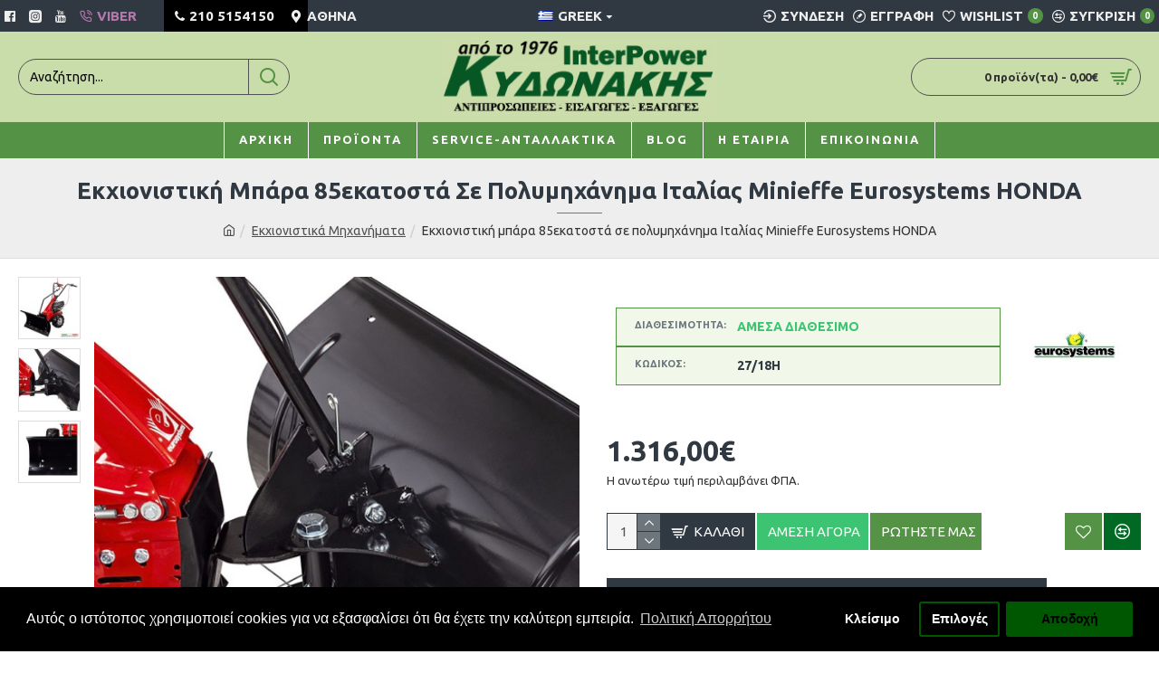

--- FILE ---
content_type: text/html; charset=utf-8
request_url: https://www.kidonakis.com/ekxionistiko-minieffe-85ekatosta-honda-eurosystems
body_size: 52405
content:
<!DOCTYPE html>
<html dir="ltr" lang="el" class="desktop mac chrome chrome131 webkit oc30 is-guest route-product-product product-1517 store-0 skin-1 desktop-header-active mobile-sticky layout-2" data-jb="14218c54" data-jv="3.1.8" data-ov="3.0.3.8">
<head typeof="og:website">
<meta charset="UTF-8" />
<meta name="viewport" content="width=device-width, initial-scale=1.0">
<meta http-equiv="X-UA-Compatible" content="IE=edge">
<title>Εκχιονιστική μπάρα 85εκατοστά σε πολυμηχάνημα Ιταλίας Minieffe Eurosystems HONDA</title>
<base href="https://www.kidonakis.com/" />
<link rel="preload" href="catalog/view/theme/journal3/icons/fonts/icomoon.woff2?v1" as="font" crossorigin>
<link rel="preconnect" href="https://fonts.googleapis.com/" crossorigin>
<link rel="preconnect" href="https://fonts.gstatic.com/" crossorigin>
<meta name="description" content="Εκχιονιστική μπάρα 85εκατοστά σε πολυμηχάνημα Ιταλίας Minieffe Eurosystems HONDA - 27/18 (Eurosystems). Το πολυμηχάνημα Eurosystems P55, με κινητήρα Briggs &amp; Stratton 675, είναι ένα έξυπνο πολυμηχάνημα και μετατρέπεται εύκολα με το σύστημα easy system" />
<meta name="keywords" content="Εκχιονιστική μπάρα 85εκατοστά σε πολυμηχάνημα Ιταλίας Minieffe Eurosystems HONDA Εκχιονιστικά Μηχανήματα Eurosystems" />
<meta property="fb:app_id" content=""/>
<meta property="og:type" content="product"/>
<meta property="og:title" content="Εκχιονιστική μπάρα 85εκατοστά σε πολυμηχάνημα Ιταλίας Minieffe Eurosystems HONDA"/>
<meta property="og:url" content="https://www.kidonakis.com/ekxionistiko-minieffe-85ekatosta-honda-eurosystems"/>
<meta property="og:image" content="https://www.kidonakis.com/image/cache/catalog/eurosystems/MNF_RM_snow%20blade%20ekxionistiki%20mpara%20minieffe-600x315w.jpg"/>
<meta property="og:image:width" content="600"/>
<meta property="og:image:height" content="315"/>
<meta property="og:description" content="Το πολυμηχάνημα Eurosystems Minieffe RM, με κινητήρα HONDA GCV170, είναι ένα έξυπνο πολυμηχάνημα και μετατρέπεται εύκολα με το σύστημα easy system σε εκχιονιστικό με μπάρα 85 εκατοστών. Κατασκευάζεται στην Ιταλία.Η μπάρα είναι ρυθμιζόμενη σε 3 θέσεις ± 30 ° μέσω μοχλού από τη θέση οδήγησης.&nbsp;Κάτ"/>
<meta name="twitter:card" content="summary"/>
<meta name="twitter:site" content="@"/>
<meta name="twitter:title" content="Εκχιονιστική μπάρα 85εκατοστά σε πολυμηχάνημα Ιταλίας Minieffe Eurosystems HONDA"/>
<meta name="twitter:image" content="https://www.kidonakis.com/image/cache/catalog/eurosystems/MNF_RM_snow%20blade%20ekxionistiki%20mpara%20minieffe-200x200w.jpg"/>
<meta name="twitter:image:width" content="200"/>
<meta name="twitter:image:height" content="200"/>
<meta name="twitter:description" content="Το πολυμηχάνημα Eurosystems Minieffe RM, με κινητήρα HONDA GCV170, είναι ένα έξυπνο πολυμηχάνημα και μετατρέπεται εύκολα με το σύστημα easy system σε εκχιονιστικό με μπάρα 85 εκατοστών. Κατασκευάζεται στην Ιταλία.Η μπάρα είναι ρυθμιζόμενη σε 3 θέσεις ± 30 ° μέσω μοχλού από τη θέση οδήγησης.&nbsp;Κάτ"/>
<script>window['Journal'] = {"isPopup":false,"isPhone":false,"isTablet":false,"isDesktop":true,"filterScrollTop":false,"filterUrlValuesSeparator":",","countdownDay":"\u0397\u03bc\u03ad\u03c1\u03b1","countdownHour":"\u038f\u03c1\u03b1","countdownMin":"\u039b\u03b5\u03c0\u03c4\u03cc","countdownSec":"\u0394\u03b5\u03c5\u03c4\u03b5\u03c1\u03cc\u03bb\u03b5\u03c0\u03c4\u03bf","globalPageColumnLeftTabletStatus":false,"globalPageColumnRightTabletStatus":false,"scrollTop":true,"scrollToTop":false,"notificationHideAfter":"2000","quickviewPageStyleCloudZoomStatus":true,"quickviewPageStyleAdditionalImagesCarousel":false,"quickviewPageStyleAdditionalImagesCarouselStyleSpeed":"500","quickviewPageStyleAdditionalImagesCarouselStyleAutoPlay":true,"quickviewPageStyleAdditionalImagesCarouselStylePauseOnHover":true,"quickviewPageStyleAdditionalImagesCarouselStyleDelay":"3000","quickviewPageStyleAdditionalImagesCarouselStyleLoop":false,"quickviewPageStyleAdditionalImagesHeightAdjustment":"5","quickviewPageStyleProductStockUpdate":false,"quickviewPageStylePriceUpdate":false,"quickviewPageStyleOptionsSelect":"none","quickviewText":"Quickview","mobileHeaderOn":"tablet","subcategoriesCarouselStyleSpeed":"500","subcategoriesCarouselStyleAutoPlay":true,"subcategoriesCarouselStylePauseOnHover":true,"subcategoriesCarouselStyleDelay":"3000","subcategoriesCarouselStyleLoop":false,"productPageStyleImageCarouselStyleSpeed":"500","productPageStyleImageCarouselStyleAutoPlay":true,"productPageStyleImageCarouselStylePauseOnHover":true,"productPageStyleImageCarouselStyleDelay":"3000","productPageStyleImageCarouselStyleLoop":false,"productPageStyleCloudZoomStatus":false,"productPageStyleCloudZoomPosition":"inner","productPageStyleAdditionalImagesCarousel":false,"productPageStyleAdditionalImagesCarouselStyleSpeed":"500","productPageStyleAdditionalImagesCarouselStyleAutoPlay":true,"productPageStyleAdditionalImagesCarouselStylePauseOnHover":true,"productPageStyleAdditionalImagesCarouselStyleDelay":"3000","productPageStyleAdditionalImagesCarouselStyleLoop":false,"productPageStyleAdditionalImagesHeightAdjustment":"5","productPageStyleProductStockUpdate":false,"productPageStylePriceUpdate":false,"productPageStyleOptionsSelect":"none","infiniteScrollStatus":true,"infiniteScrollOffset":"4","infiniteScrollLoadPrev":"\u03a6\u03cc\u03c1\u03c4\u03c9\u03c3\u03b7 \u03c0\u03c1\u03bf\u03b7\u03b3\u03bf\u03cd\u03bc\u03b5\u03bd\u03c9\u03bd \u03c0\u03c1\u03bf\u03ca\u03cc\u03bd\u03c4\u03c9\u03bd","infiniteScrollLoadNext":"\u03a6\u03bf\u03c1\u03c4\u03ce\u03c3\u03c4\u03b5 \u03c4\u03b1 \u03b5\u03c0\u03cc\u03bc\u03b5\u03bd\u03b1 \u03c0\u03c1\u03bf\u03ca\u03cc\u03bd\u03c4\u03b1","infiniteScrollLoading":"\u03a6\u03cc\u03c1\u03c4\u03c9\u03c3\u03b7...","infiniteScrollNoneLeft":"\u0388\u03c7\u03b5\u03c4\u03b5 \u03c6\u03c4\u03ac\u03c3\u03b5\u03b9 \u03c3\u03c4\u03bf \u03c4\u03ad\u03bb\u03bf\u03c2 \u03c4\u03b7\u03c2 \u03bb\u03af\u03c3\u03c4\u03b1\u03c2.","checkoutUrl":"https:\/\/www.kidonakis.com\/checkout\/checkout","headerHeight":"100","headerCompactHeight":"60","mobileMenuOn":"","searchStyleSearchAutoSuggestStatus":true,"searchStyleSearchAutoSuggestDescription":true,"searchStyleSearchAutoSuggestSubCategories":true,"headerMiniSearchDisplay":"default","stickyStatus":true,"stickyFullHomePadding":false,"stickyFullwidth":true,"stickyAt":"300","stickyHeight":"45","headerTopBarHeight":"35","topBarStatus":true,"headerType":"classic","headerMobileHeight":"70","headerMobileStickyStatus":true,"headerMobileTopBarVisibility":true,"headerMobileTopBarHeight":"45","notification":[{"m":137,"c":"52052aac"}],"headerNotice":[{"m":56,"c":"833e042c"}],"columnsCount":0};</script>
<script>// forEach polyfill
if (window.NodeList && !NodeList.prototype.forEach) {
	NodeList.prototype.forEach = Array.prototype.forEach;
}

(function () {
	if (Journal['isPhone']) {
		return;
	}

	var wrappers = ['search', 'cart', 'cart-content', 'logo', 'language', 'currency'];
	var documentClassList = document.documentElement.classList;

	function extractClassList() {
		return ['desktop', 'tablet', 'phone', 'desktop-header-active', 'mobile-header-active', 'mobile-menu-active'].filter(function (cls) {
			return documentClassList.contains(cls);
		});
	}

	function mqr(mqls, listener) {
		Object.keys(mqls).forEach(function (k) {
			mqls[k].addListener(listener);
		});

		listener();
	}

	function mobileMenu() {
		console.warn('mobile menu!');

		var element = document.querySelector('#main-menu');
		var wrapper = document.querySelector('.mobile-main-menu-wrapper');

		if (element && wrapper) {
			wrapper.appendChild(element);
		}

		var main_menu = document.querySelector('.main-menu');

		if (main_menu) {
			main_menu.classList.add('accordion-menu');
		}

		document.querySelectorAll('.main-menu .dropdown-toggle').forEach(function (element) {
			element.classList.remove('dropdown-toggle');
			element.classList.add('collapse-toggle');
			element.removeAttribute('data-toggle');
		});

		document.querySelectorAll('.main-menu .dropdown-menu').forEach(function (element) {
			element.classList.remove('dropdown-menu');
			element.classList.remove('j-dropdown');
			element.classList.add('collapse');
		});
	}

	function desktopMenu() {
		console.warn('desktop menu!');

		var element = document.querySelector('#main-menu');
		var wrapper = document.querySelector('.desktop-main-menu-wrapper');

		if (element && wrapper) {
			wrapper.insertBefore(element, document.querySelector('#main-menu-2'));
		}

		var main_menu = document.querySelector('.main-menu');

		if (main_menu) {
			main_menu.classList.remove('accordion-menu');
		}

		document.querySelectorAll('.main-menu .collapse-toggle').forEach(function (element) {
			element.classList.add('dropdown-toggle');
			element.classList.remove('collapse-toggle');
			element.setAttribute('data-toggle', 'dropdown');
		});

		document.querySelectorAll('.main-menu .collapse').forEach(function (element) {
			element.classList.add('dropdown-menu');
			element.classList.add('j-dropdown');
			element.classList.remove('collapse');
		});

		document.body.classList.remove('mobile-wrapper-open');
	}

	function mobileHeader() {
		console.warn('mobile header!');

		Object.keys(wrappers).forEach(function (k) {
			var element = document.querySelector('#' + wrappers[k]);
			var wrapper = document.querySelector('.mobile-' + wrappers[k] + '-wrapper');

			if (element && wrapper) {
				wrapper.appendChild(element);
			}

			if (wrappers[k] === 'cart-content') {
				if (element) {
					element.classList.remove('j-dropdown');
					element.classList.remove('dropdown-menu');
				}
			}
		});

		var search = document.querySelector('#search');
		var cart = document.querySelector('#cart');

		if (search && (Journal['searchStyle'] === 'full')) {
			search.classList.remove('full-search');
			search.classList.add('mini-search');
		}

		if (cart && (Journal['cartStyle'] === 'full')) {
			cart.classList.remove('full-cart');
			cart.classList.add('mini-cart')
		}
	}

	function desktopHeader() {
		console.warn('desktop header!');

		Object.keys(wrappers).forEach(function (k) {
			var element = document.querySelector('#' + wrappers[k]);
			var wrapper = document.querySelector('.desktop-' + wrappers[k] + '-wrapper');

			if (wrappers[k] === 'cart-content') {
				if (element) {
					element.classList.add('j-dropdown');
					element.classList.add('dropdown-menu');
					document.querySelector('#cart').appendChild(element);
				}
			} else {
				if (element && wrapper) {
					wrapper.appendChild(element);
				}
			}
		});

		var search = document.querySelector('#search');
		var cart = document.querySelector('#cart');

		if (search && (Journal['searchStyle'] === 'full')) {
			search.classList.remove('mini-search');
			search.classList.add('full-search');
		}

		if (cart && (Journal['cartStyle'] === 'full')) {
			cart.classList.remove('mini-cart');
			cart.classList.add('full-cart');
		}

		documentClassList.remove('mobile-cart-content-container-open');
		documentClassList.remove('mobile-main-menu-container-open');
		documentClassList.remove('mobile-overlay');
	}

	function moveElements(classList) {
		if (classList.includes('mobile-header-active')) {
			mobileHeader();
			mobileMenu();
		} else if (classList.includes('mobile-menu-active')) {
			desktopHeader();
			mobileMenu();
		} else {
			desktopHeader();
			desktopMenu();
		}
	}

	var mqls = {
		phone: window.matchMedia('(max-width: 768px)'),
		tablet: window.matchMedia('(max-width: 1024px)'),
		menu: window.matchMedia('(max-width: ' + Journal['mobileMenuOn'] + 'px)')
	};

	mqr(mqls, function () {
		var oldClassList = extractClassList();

		if (Journal['isDesktop']) {
			if (mqls.phone.matches) {
				documentClassList.remove('desktop');
				documentClassList.remove('tablet');
				documentClassList.add('mobile');
				documentClassList.add('phone');
			} else if (mqls.tablet.matches) {
				documentClassList.remove('desktop');
				documentClassList.remove('phone');
				documentClassList.add('mobile');
				documentClassList.add('tablet');
			} else {
				documentClassList.remove('mobile');
				documentClassList.remove('phone');
				documentClassList.remove('tablet');
				documentClassList.add('desktop');
			}

			if (documentClassList.contains('phone') || (documentClassList.contains('tablet') && Journal['mobileHeaderOn'] === 'tablet')) {
				documentClassList.remove('desktop-header-active');
				documentClassList.add('mobile-header-active');
			} else {
				documentClassList.remove('mobile-header-active');
				documentClassList.add('desktop-header-active');
			}
		}

		if (documentClassList.contains('desktop-header-active') && mqls.menu.matches) {
			documentClassList.add('mobile-menu-active');
		} else {
			documentClassList.remove('mobile-menu-active');
		}

		var newClassList = extractClassList();

		if (oldClassList.join(' ') !== newClassList.join(' ')) {
			if (documentClassList.contains('safari') && !documentClassList.contains('ipad') && navigator.maxTouchPoints && navigator.maxTouchPoints > 2) {
				window.fetch('index.php?route=journal3/journal3/device_detect', {
					method: 'POST',
					body: 'device=ipad',
					headers: {
						'Content-Type': 'application/x-www-form-urlencoded'
					}
				}).then(function (data) {
					return data.json();
				}).then(function (data) {
					if (data.response.reload) {
						window.location.reload();
					}
				});
			}

			if (document.readyState === 'loading') {
				document.addEventListener('DOMContentLoaded', function () {
					moveElements(newClassList);
				});
			} else {
				moveElements(newClassList);
			}
		}
	});

})();

(function () {
	var cookies = {};
	var style = document.createElement('style');
	var documentClassList = document.documentElement.classList;

	document.head.appendChild(style);

	document.cookie.split('; ').forEach(function (c) {
		var cc = c.split('=');
		cookies[cc[0]] = cc[1];
	});

	if (Journal['popup']) {
		for (var i in Journal['popup']) {
			if (!cookies['p-' + Journal['popup'][i]['c']]) {
				documentClassList.add('popup-open');
				documentClassList.add('popup-center');
				break;
			}
		}
	}

	if (Journal['notification']) {
		for (var i in Journal['notification']) {
			if (cookies['n-' + Journal['notification'][i]['c']]) {
				style.sheet.insertRule('.module-notification-' + Journal['notification'][i]['m'] + '{ display:none }');
			}
		}
	}

	if (Journal['headerNotice']) {
		for (var i in Journal['headerNotice']) {
			if (cookies['hn-' + Journal['headerNotice'][i]['c']]) {
				style.sheet.insertRule('.module-header_notice-' + Journal['headerNotice'][i]['m'] + '{ display:none }');
			}
		}
	}

	if (Journal['layoutNotice']) {
		for (var i in Journal['layoutNotice']) {
			if (cookies['ln-' + Journal['layoutNotice'][i]['c']]) {
				style.sheet.insertRule('.module-layout_notice-' + Journal['layoutNotice'][i]['m'] + '{ display:none }');
			}
		}
	}
})();
</script>
<link href="https://fonts.googleapis.com/css?family=Ubuntu:700,400&amp;subset=latin-ext" type="text/css" rel="stylesheet"/>
<link href="catalog/view/javascript/bootstrap/css/bootstrap.min.css" type="text/css" rel="stylesheet" media="all" />
<link href="catalog/view/javascript/font-awesome/css/font-awesome.min.css" type="text/css" rel="stylesheet" media="all" />
<link href="catalog/view/theme/journal3/icons/style.minimal.css" type="text/css" rel="stylesheet" media="all" />
<link href="catalog/view/theme/journal3/lib/imagezoom/imagezoom.min.css" type="text/css" rel="stylesheet" media="all" />
<link href="catalog/view/theme/journal3/lib/lightgallery/css/lightgallery.min.css" type="text/css" rel="stylesheet" media="all" />
<link href="catalog/view/theme/journal3/lib/lightgallery/css/lg-transitions.min.css" type="text/css" rel="stylesheet" media="all" />
<link href="catalog/view/theme/journal3/lib/swiper/swiper.min.css" type="text/css" rel="stylesheet" media="all" />
<link href="catalog/view/theme/journal3/stylesheet/style.css" type="text/css" rel="stylesheet" media="all" />
<link href="system/library/vendor/isenselabs/iproductvideo/iproductvideo.css?v=5.4.2" type="text/css" rel="stylesheet" media="all" />
<link href="catalog/view/javascript/jquery/magnific/magnific-popup.css" type="text/css" rel="stylesheet" media="all" />
<link href="catalog/view/javascript/jquery/datetimepicker/bootstrap-datetimepicker.min.css" type="text/css" rel="stylesheet" media="all" />
<link href="catalog/view/javascript/isenselabs_gdpr/cookieconsent.min.css" type="text/css" rel="stylesheet" media="all" />
<link href="https://www.kidonakis.com/ekxionistiko-minieffe-85ekatosta-honda-eurosystems" rel="canonical" />
<link href="https://www.kidonakis.com/image/catalog/logo/fav-new.png" rel="icon" />
<script async defer src="https://www.googletagmanager.com/gtag/js?id=G-4EDCBS7JZ3"></script><script>if (typeof doNotTrackMe !== "function" || !doNotTrackMe()) {
window.dataLayer = window.dataLayer || [];
function gtag(){dataLayer.push(arguments);}
gtag('js', new Date());
gtag('config','G-4EDCBS7JZ3',{"cookie_flags":"SameSite=None;Secure","anonymize_ip":true});
gtag('config','AW-980152913',{'cookie_flags':'SameSite=None;Secure'});}</script>
<style>
.blog-post .post-details .post-stats{white-space:nowrap;overflow-x:auto;overflow-y:hidden;-webkit-overflow-scrolling:touch;;background:rgba(255, 255, 255, 1);margin-top:20px;margin-bottom:20px;padding:8px;padding-right:12px;padding-left:12px;border-width:1px;border-style:solid;border-color:rgba(221, 221, 221, 1)}.blog-post .post-details .post-stats .p-category{flex-wrap:nowrap;display:inline-flex}.mobile .blog-post .post-details .post-stats{overflow-x:scroll}.blog-post .post-details .post-stats::-webkit-scrollbar{-webkit-appearance:none;height:1px;height:5px;width:5px}.blog-post .post-details .post-stats::-webkit-scrollbar-track{background-color:white}.blog-post .post-details .post-stats::-webkit-scrollbar-thumb{background-color:#999;background-color:rgba(84, 146, 69, 1)}.blog-post .post-details .post-stats .p-posted{display:inline-flex}.blog-post .post-details .post-stats .p-author{display:inline-flex}.blog-post .post-details .post-stats .p-date{display:inline-flex}.p-date-image{color:rgba(255, 255, 255, 1);font-weight:700;background:rgba(84, 146, 69, 1);margin:5px}.p-date-image
i{color:rgba(238, 238, 238, 1)}.blog-post .post-details .post-stats .p-comment{display:inline-flex}.blog-post .post-details .post-stats .p-view{display:inline-flex}.post-content>p{margin-bottom:10px}.post-image{display:block;text-align:left;float:none}.post-content{column-count:initial;column-gap:50px;column-rule-color:rgba(221, 221, 221, 1);column-rule-width:1px;column-rule-style:solid}.blog-post
.tags{justify-content:center}.post-comments{margin-top:20px}.post-comment{margin-bottom:30px;padding-bottom:15px;border-width:0;border-bottom-width:1px;border-style:solid;border-color:rgba(221,221,221,1)}.post-reply{margin-top:15px;margin-left:60px;padding-top:20px;border-width:0;border-top-width:1px;border-style:solid;border-color:rgba(221,221,221,1)}.user-avatar{display:block;margin-right:15px;border-radius:50%}.module-blog_comments .side-image{display:block}.post-comment .user-name{font-size:18px;font-weight:700}.post-comment .user-data
div{font-size:12px}.post-comment .user-site::before{left:-1px}.post-comment .user-data .user-date{display:inline-flex}.post-comment .user-data .user-time{display:inline-flex}.comment-form .form-group:not(.required){display:flex}.user-data .user-site{display:inline-flex}.main-posts.post-grid .post-layout.swiper-slide{margin-right:0px;width:calc((100% - 0 * 0px) / 1 - 0.01px)}.main-posts.post-grid .post-layout:not(.swiper-slide){padding:0px;width:calc(100% / 1 - 0.01px)}.one-column #content .main-posts.post-grid .post-layout.swiper-slide{margin-right:20px;width:calc((100% - 2 * 20px) / 3 - 0.01px)}.one-column #content .main-posts.post-grid .post-layout:not(.swiper-slide){padding:10px;width:calc(100% / 3 - 0.01px)}.two-column #content .main-posts.post-grid .post-layout.swiper-slide{margin-right:0px;width:calc((100% - 0 * 0px) / 1 - 0.01px)}.two-column #content .main-posts.post-grid .post-layout:not(.swiper-slide){padding:0px;width:calc(100% / 1 - 0.01px)}.side-column .main-posts.post-grid .post-layout.swiper-slide{margin-right:0px;width:calc((100% - 0 * 0px) / 1 - 0.01px)}.side-column .main-posts.post-grid .post-layout:not(.swiper-slide){padding:0px;width:calc(100% / 1 - 0.01px)}.main-posts.post-grid{margin:-10px}.post-grid .post-thumb .image
img{filter:grayscale(1)}.post-grid .post-thumb:hover .image
img{filter:grayscale(0);transform:scale(1.15)}.post-grid .post-thumb
.caption{position:relative;bottom:auto;width:auto}.post-grid .post-thumb
.name{display:flex;width:auto;margin-left:auto;margin-right:auto;justify-content:center;margin-left:auto;margin-right:auto;margin-top:10px;margin-bottom:10px}.post-grid .post-thumb .name
a{white-space:nowrap;overflow:hidden;text-overflow:ellipsis;font-size:18px;color:rgba(48, 56, 65, 1);font-weight:700}.desktop .post-grid .post-thumb .name a:hover{color:rgba(84, 146, 69, 1)}.post-grid .post-thumb
.description{display:block;text-align:center;margin-bottom:10px}.post-grid .post-thumb .button-group{display:flex;justify-content:center;margin-bottom:10px}.post-grid .post-thumb .btn-read-more::before{display:none}.post-grid .post-thumb .btn-read-more::after{display:none;content:'\e5c8' !important;font-family:icomoon !important}.post-grid .post-thumb .btn-read-more .btn-text{display:inline-block;padding:0}.post-grid .post-thumb .post-stats{display:flex;color:rgba(238, 238, 238, 1);justify-content:center;position:absolute;transform:translateY(-100%);width:100%;background:rgba(0, 0, 0, 0.65);padding:7px}.post-grid .post-thumb .post-stats .p-author{display:flex}.post-grid .post-thumb .p-date{display:flex}.post-grid .post-thumb .post-stats .p-comment{display:flex}.post-grid .post-thumb .post-stats .p-view{display:flex}.post-list .post-layout:not(.swiper-slide){margin-bottom:40px}.post-list .post-thumb
.caption{flex-basis:200px;padding:15px}.post-list .post-thumb:hover .image
img{transform:scale(1.15)}.post-list .post-thumb
.name{display:flex;width:auto;margin-left:auto;margin-right:auto;justify-content:flex-start;margin-left:0;margin-right:auto}.post-list .post-thumb .name
a{white-space:normal;overflow:visible;text-overflow:initial;font-size:18px;color:rgba(48, 56, 65, 1);font-weight:700}.desktop .post-list .post-thumb .name a:hover{color:rgba(84, 146, 69, 1)}.post-list .post-thumb
.description{display:block;color:rgba(109, 118, 125, 1);padding-top:10px;padding-bottom:10px}.post-list .post-thumb .button-group{display:flex;justify-content:flex-start}.post-list .post-thumb .btn-read-more::before{display:inline-block}.post-list .post-thumb .btn-read-more .btn-text{display:inline-block;padding:0
.4em}.post-list .post-thumb .btn-read-more::after{content:'\e5c8' !important;font-family:icomoon !important}.post-list .post-thumb .post-stats{display:flex;font-size:13px;color:rgba(80, 80, 80, 1);justify-content:flex-start;padding-bottom:5px;margin:-15px;margin-bottom:5px;margin-left:0px}.post-list .post-thumb .post-stats .p-author{display:block}.post-list .post-thumb .p-date{display:flex}.post-list .post-thumb .post-stats .p-comment{display:block}.post-list .post-thumb .post-stats .p-view{display:flex}.blog-feed
span{display:block;color:rgba(235, 102, 38, 1) !important}.blog-feed{display:inline-flex;margin-right:30px}.blog-feed::before{content:'\f143' !important;font-family:icomoon !important;font-size:14px;color:rgba(235, 102, 38, 1)}.desktop .blog-feed:hover
span{color:rgba(0, 105, 36, 1) !important}.countdown{color:rgba(48, 56, 65, 1);background:rgba(255, 255, 255, 1);border-radius:3px;width:90%}.countdown div
span{color:rgba(109,118,125,1)}.countdown>div{border-style:solid;border-color:rgba(245, 245, 245, 1)}.boxed-layout .site-wrapper{overflow:hidden}.boxed-layout
.header{padding:0
20px}.boxed-layout
.breadcrumb{padding-left:20px;padding-right:20px}.wrapper, .mega-menu-content, .site-wrapper > .container, .grid-cols,.desktop-header-active .is-sticky .header .desktop-main-menu-wrapper,.desktop-header-active .is-sticky .sticky-fullwidth-bg,.boxed-layout .site-wrapper, .breadcrumb, .title-wrapper, .page-title > span,.desktop-header-active .header .top-bar,.desktop-header-active .header .mid-bar,.desktop-main-menu-wrapper{max-width:1400px}.desktop-main-menu-wrapper .main-menu>.j-menu>.first-dropdown::before{transform:translateX(calc(0px - (100vw - 1400px) / 2))}html[dir='rtl'] .desktop-main-menu-wrapper .main-menu>.j-menu>.first-dropdown::before{transform:none;right:calc(0px - (100vw - 1400px) / 2)}.desktop-main-menu-wrapper .main-menu>.j-menu>.first-dropdown.mega-custom::before{transform:translateX(calc(0px - (200vw - 1400px) / 2))}html[dir='rtl'] .desktop-main-menu-wrapper .main-menu>.j-menu>.first-dropdown.mega-custom::before{transform:none;right:calc(0px - (200vw - 1400px) / 2)}body{background:rgba(255,255,255,1);font-family:'Ubuntu';font-weight:400;font-size:14px;line-height:1.5;-webkit-font-smoothing:antialiased}#content{padding-top:20px;padding-bottom:20px}.column-left
#content{padding-left:20px}.column-right
#content{padding-right:20px}.side-column{max-width:240px;padding:20px;padding-left:0px}.one-column
#content{max-width:calc(100% - 240px)}.two-column
#content{max-width:calc(100% - 240px * 2)}#column-left{border-width:0;border-right-width:1px;border-style:solid;border-color:rgba(221,221,221,1)}#column-right{border-width:0;border-left-width:1px;border-style:solid;border-color:rgba(221,221,221,1);padding:20px;padding-right:0px}.page-title{display:block}.dropdown.drop-menu>.j-dropdown{left:0;right:auto;transform:translate3d(0,-10px,0)}.dropdown.drop-menu.animating>.j-dropdown{left:0;right:auto;transform:none}.dropdown.drop-menu>.j-dropdown::before{left:10px;right:auto;transform:translateX(0)}.dropdown.dropdown .j-menu .dropdown>a>.count-badge{margin-right:0}.dropdown.dropdown .j-menu .dropdown>a>.count-badge+.open-menu+.menu-label{margin-left:7px}.dropdown.dropdown .j-menu .dropdown>a::after{display:block}.dropdown.dropdown .j-menu>li>a{font-size:13px;color:rgba(48, 56, 65, 1);background:rgba(255, 255, 255, 1);padding:10px}.desktop .dropdown.dropdown .j-menu > li:hover > a, .dropdown.dropdown .j-menu>li.active>a{color:rgba(48, 56, 65, 1);background:rgba(245, 245, 245, 1)}.dropdown.dropdown .j-menu .links-text{white-space:nowrap;overflow:hidden;text-overflow:ellipsis}.dropdown.dropdown .j-menu>li>a::before{margin-right:7px;min-width:20px;font-size:18px}.dropdown.dropdown .j-menu > li > a, .dropdown.dropdown.accordion-menu .menu-item > a + div, .dropdown.dropdown .accordion-menu .menu-item>a+div{border-color:rgba(238, 238, 238, 1)}.dropdown.dropdown .j-menu a .count-badge{display:inline-flex;position:relative}.dropdown.dropdown:not(.mega-menu) .j-dropdown{min-width:200px}.dropdown.dropdown:not(.mega-menu) .j-menu{box-shadow:0 0 85px -10px rgba(0, 0, 0, 0.2)}.dropdown.dropdown .j-dropdown::before{display:block;border-bottom-color:rgba(255,255,255,1);margin-top:-10px}legend{font-family:'Ubuntu';font-weight:700;font-size:13px;color:rgba(48,56,65,1);text-transform:capitalize;margin-bottom:15px;white-space:normal;overflow:visible;text-overflow:initial;text-align:left}legend::after{content:'';display:block;position:relative;margin-top:8px;left:initial;right:initial;margin-left:0;margin-right:auto;transform:none}legend.page-title>span::after{content:'';display:block;position:relative;margin-top:8px;left:initial;right:initial;margin-left:0;margin-right:auto;transform:none}legend::after,legend.page-title>span::after{width:50px;height:1px;background:rgba(84,146,69,1)}.title{font-family:'Ubuntu';font-weight:700;font-size:13px;color:rgba(48,56,65,1);text-transform:capitalize;margin-bottom:15px;white-space:normal;overflow:visible;text-overflow:initial;text-align:left}.title::after{content:'';display:block;position:relative;margin-top:8px;left:initial;right:initial;margin-left:0;margin-right:auto;transform:none}.title.page-title>span::after{content:'';display:block;position:relative;margin-top:8px;left:initial;right:initial;margin-left:0;margin-right:auto;transform:none}.title::after,.title.page-title>span::after{width:50px;height:1px;background:rgba(84, 146, 69, 1)}html:not(.popup) .page-title{font-size:26px;color:rgba(48, 56, 65, 1);text-align:center;background:rgba(238, 238, 238, 1);padding:0px;padding-top:20px;margin:0px;white-space:normal;overflow:visible;text-overflow:initial;text-align:center}html:not(.popup) .page-title::after{content:'';display:block;position:relative;margin-top:8px;left:50%;right:initial;transform:translate3d(-50%,0,0)}html:not(.popup) .page-title.page-title>span::after{content:'';display:block;position:relative;margin-top:8px;left:50%;right:initial;transform:translate3d(-50%,0,0)}html:not(.popup) .page-title::after, html:not(.popup) .page-title.page-title>span::after{width:50px;height:1px;background:rgba(84,146,69,1)}.title.module-title{font-family:'Ubuntu';font-weight:700;font-size:13px;color:rgba(48,56,65,1);text-transform:capitalize;margin-bottom:15px;white-space:normal;overflow:visible;text-overflow:initial;text-align:left}.title.module-title::after{content:'';display:block;position:relative;margin-top:8px;left:initial;right:initial;margin-left:0;margin-right:auto;transform:none}.title.module-title.page-title>span::after{content:'';display:block;position:relative;margin-top:8px;left:initial;right:initial;margin-left:0;margin-right:auto;transform:none}.title.module-title::after,.title.module-title.page-title>span::after{width:50px;height:1px;background:rgba(84,146,69,1)}.btn,.btn:visited{font-size:15px;color:rgba(255,255,255,1);text-transform:uppercase}.btn:hover{color:rgba(255, 255, 255, 1) !important;background:rgba(84, 146, 69, 1) !important}.btn:active,.btn:hover:active,.btn:focus:active{color:rgba(255, 255, 255, 1) !important;background:rgba(34, 184, 155, 1) !important}.btn:focus{color:rgba(255, 255, 255, 1) !important;box-shadow:inset 0 0 20px rgba(0,0,0,0.25)}.btn{background:rgba(48,56,65,1);padding:12px}.btn.btn.disabled::after{font-size:20px}.btn-secondary.btn{background:rgba(254,225,91,1)}.btn-secondary.btn:hover{background:rgba(196, 202, 253, 1) !important}.btn-secondary.btn.btn.disabled::after{font-size:20px}.btn-success.btn{background:rgba(60,196,114,1)}.btn-success.btn:hover{background:rgba(0, 105, 36, 1) !important}.btn-success.btn.btn.disabled::after{font-size:20px}.btn-danger.btn{background:rgba(84,146,69,1)}.btn-danger.btn:hover{background:rgba(61, 205, 72, 1) !important}.btn-danger.btn.btn.disabled::after{font-size:20px}.btn-warning.btn{background:rgba(254,225,91,1)}.btn-warning.btn:hover{background:rgba(196, 202, 253, 1) !important}.btn-warning.btn.btn.disabled::after{font-size:20px}.btn-info.btn{background:rgba(109,118,125,1);border-width:0px}.btn-info.btn:hover{background:rgba(48, 56, 65, 1) !important}.btn-info.btn.btn.disabled::after{font-size:20px}.btn-light.btn,.btn-light.btn:visited{color:rgba(109,118,125,1)}.btn-light.btn:hover{color:rgba(48, 56, 65, 1) !important;background:rgba(196, 202, 253, 1) !important}.btn-light.btn{background:rgba(238,238,238,1)}.btn-light.btn.btn.disabled::after{font-size:20px}.btn-dark.btn{background:rgba(48,56,65,1)}.btn-dark.btn:hover{background:rgba(53, 66, 174, 1) !important}.btn-dark.btn.btn.disabled::after{font-size:20px}.buttons{margin-top:20px;padding-top:15px;border-width:0;border-top-width:1px;border-style:solid;border-color:rgba(221, 221, 221, 1);font-size:15px}.buttons .pull-left .btn, .buttons .pull-left .btn:visited{font-size:15px;color:rgba(255, 255, 255, 1);text-transform:uppercase}.buttons .pull-left .btn:hover{color:rgba(255, 255, 255, 1) !important;background:rgba(84, 146, 69, 1) !important}.buttons .pull-left .btn:active, .buttons .pull-left .btn:hover:active, .buttons .pull-left .btn:focus:active{color:rgba(255, 255, 255, 1) !important;background:rgba(34, 184, 155, 1) !important}.buttons .pull-left .btn:focus{color:rgba(255, 255, 255, 1) !important;box-shadow:inset 0 0 20px rgba(0, 0, 0, 0.25)}.buttons .pull-left
.btn{background:rgba(48, 56, 65, 1);padding:12px}.buttons .pull-left .btn.btn.disabled::after{font-size:20px}.buttons .pull-right .btn::after{content:'\e5c8' !important;font-family:icomoon !important;margin-left:5px}.buttons .pull-left .btn::before{content:'\e5c4' !important;font-family:icomoon !important;margin-right:5px}.buttons>div{flex:0 0 auto;width:auto;flex-basis:0}.buttons > div
.btn{width:auto}.buttons .pull-left{margin-right:auto}.buttons .pull-right:only-child{flex:0 0 auto;width:auto;margin:0
0 0 auto}.buttons .pull-right:only-child
.btn{width:auto}.buttons input+.btn{margin-top:5px}.tags{margin-top:15px;justify-content:flex-start;font-size:13px;font-weight:700;text-transform:uppercase}.tags a,.tags-title{margin-right:8px;margin-bottom:8px}.tags
b{display:none}.tags
a{padding-right:8px;padding-left:8px;font-size:15px;color:rgba(238, 238, 238, 1);font-weight:400;text-transform:none;background:rgba(8, 8, 8, 1)}.tags a:hover{color:rgba(255,255,255,1);background:rgba(84,146,69,1)}.alert.alert-success{color:rgba(255,255,255,1);background:rgba(60,196,114,1)}.alert.alert-info{color:rgba(48, 56, 65, 1)}.alert-info.alert-dismissible
.close{color:rgba(196,202,253,1)}.alert.alert-warning{color:rgba(48,56,65,1);background:rgba(254,225,91,1)}.alert.alert-danger{color:rgba(255,255,255,1);background:rgba(84,146,69,1)}.breadcrumb{display:block !important;text-align:center;padding:10px;padding-bottom:20px;white-space:normal;-webkit-overflow-scrolling:touch}.breadcrumb::before{background:rgba(238, 238, 238, 1);border-width:0;border-bottom-width:1px;border-style:solid;border-color:rgba(221, 221, 221, 1)}.breadcrumb li:first-of-type a i::before{content:'\eb69' !important;font-family:icomoon !important}.breadcrumb
a{color:rgba(80, 80, 80, 1);text-decoration:underline}.mobile
.breadcrumb{overflow-x:visible}.breadcrumb::-webkit-scrollbar{-webkit-appearance:initial;height:1px;height:1px;width:1px}.breadcrumb::-webkit-scrollbar-track{background-color:white}.breadcrumb::-webkit-scrollbar-thumb{background-color:#999}.panel-group .panel-heading a::before{content:'\e5c8' !important;font-family:icomoon !important;order:10}.desktop .panel-group .panel-heading:hover a::before{color:rgba(84, 146, 69, 1)}.panel-group .panel-active .panel-heading a::before{content:'\e5db' !important;font-family:icomoon !important;color:rgba(84, 146, 69, 1);top:-1px}.panel-group .panel-heading
a{justify-content:space-between;font-size:13px;font-weight:700;text-transform:uppercase;padding:0px;padding-top:15px;padding-bottom:15px}.panel-group .panel-heading{border-width:0;border-top-width:1px;border-style:solid;border-color:rgba(221, 221, 221, 1)}.panel-group .panel-body{padding-bottom:10px}body h1, body h2, body h3, body h4, body h5, body
h6{font-size:15px}body
a{color:rgba(0, 105, 36, 1);display:inline-block}body a:hover{color:rgba(84, 146, 69, 1)}body
p{margin-bottom:15px}body
h1{margin-bottom:20px}body
h2{font-size:32px;margin-bottom:15px}body
h3{margin-bottom:15px}body
h4{font-weight:700;text-transform:uppercase;margin-bottom:15px}body
h5{font-size:15px;font-weight:400;margin-bottom:15px}body
h6{color:rgba(255, 255, 255, 1);text-transform:uppercase;background:rgba(84, 146, 69, 1);padding:6px;padding-right:10px;padding-left:10px;margin-bottom:15px;display:inline-block}body
blockquote{font-family:Georgia,serif;font-weight:400;font-style:italic;padding:15px;padding-top:10px;padding-bottom:10px;margin-top:15px;margin-bottom:15px;border-radius:3px;float:none;display:block;max-width:500px}body blockquote::before{margin-left:auto;margin-right:auto;float:left;content:'\e98f' !important;font-family:icomoon !important;color:rgba(84, 146, 69, 1);margin-right:10px}body
hr{margin-top:20px;margin-bottom:20px;overflow:visible}body hr::before{content:'\e993' !important;font-family:icomoon !important;font-size:20px;width:40px;height:40px;border-radius:50%}body .drop-cap{font-family:Georgia,serif !important;font-weight:400 !important;font-size:60px !important;font-family:Georgia,serif;font-weight:700;margin-right:5px}body .amp::before{content:'\e901' !important;font-family:icomoon !important;font-size:25px;top:5px}body .video-responsive{max-width:550px;margin-bottom:15px}.count-badge{color:rgba(255, 255, 255, 1);background:rgba(84, 146, 69, 1);border-radius:10px}.product-label
b{color:rgba(255,255,255,1);font-weight:700;text-transform:uppercase;background:rgba(84,146,69,1);padding:5px;padding-right:7px;padding-left:7px}.tooltip-inner{font-size:12px;color:rgba(238, 238, 238, 1);line-height:1.1;background:rgba(48, 56, 65, 1);border-radius:2px;padding:5px;box-shadow:0 -15px 100px -10px rgba(0, 0, 0, 0.1)}.tooltip.top .tooltip-arrow{border-top-color:rgba(48, 56, 65, 1)}.tooltip.right .tooltip-arrow{border-right-color:rgba(48, 56, 65, 1)}.tooltip.bottom .tooltip-arrow{border-bottom-color:rgba(48, 56, 65, 1)}.tooltip.left .tooltip-arrow{border-left-color:rgba(48, 56, 65, 1)}table tbody tr:hover
td{background:rgba(255, 255, 255, 1)}table tbody
td{border-width:0 !important;border-top-width:1px !important;border-style:solid !important;border-color:rgba(221, 221, 221, 1) !important}table{border-width:1px !important;border-style:solid !important;border-color:rgba(221, 221, 221, 1) !important}table thead
td{font-size:15px;font-weight:700;text-transform:uppercase;background:rgba(238, 238, 238, 1)}table tfoot
td{background:rgba(238, 238, 238, 1)}table tfoot td, table tfoot
th{border-style:solid !important;border-color:rgba(221, 221, 221, 1) !important}.table-responsive{border-width:1px;border-style:solid;border-color:rgba(221,221,221,1);-webkit-overflow-scrolling:touch}.table-responsive::-webkit-scrollbar{height:5px;width:5px}.form-group .control-label{max-width:150px;padding-top:7px;padding-bottom:5px;justify-content:flex-start}.required .control-label::after, .required .control-label+div::before,.text-danger{font-size:15px;color:rgba(84,146,69,1)}.form-group{margin-bottom:8px}input.form-control{background:rgba(245, 245, 245, 1) !important;border-width:1px !important;border-style:solid !important;border-color:rgba(221, 221, 221, 1) !important;border-radius:2px !important;max-width:500px;height:38px}input.form-control:hover{border-color:rgba(196, 202, 253, 1) !important}input.form-control:focus,input.form-control:active{border-color:rgba(196, 202, 253, 1) !important}input.form-control:focus{box-shadow:inset 0 0 5px rgba(0,0,0,0.1)}textarea.form-control{background:rgba(245, 245, 245, 1) !important;border-width:1px !important;border-style:solid !important;border-color:rgba(221, 221, 221, 1) !important;border-radius:2px !important;height:100px}textarea.form-control:hover{border-color:rgba(196, 202, 253, 1) !important}textarea.form-control:focus,textarea.form-control:active{border-color:rgba(196, 202, 253, 1) !important}textarea.form-control:focus{box-shadow:inset 0 0 5px rgba(0,0,0,0.1)}select.form-control{background:rgba(245, 245, 245, 1) !important;border-width:1px !important;border-style:solid !important;border-color:rgba(221, 221, 221, 1) !important;border-radius:2px !important;max-width:500px}select.form-control:hover{border-color:rgba(196, 202, 253, 1) !important}select.form-control:focus,select.form-control:active{border-color:rgba(196, 202, 253, 1) !important}select.form-control:focus{box-shadow:inset 0 0 5px rgba(0,0,0,0.1)}.radio{width:100%}.checkbox{width:100%}.input-group .input-group-btn
.btn{min-width:35px;min-height:35px}.product-option-file .btn i::before{content:'\ebd8' !important;font-family:icomoon !important}.stepper input.form-control{border-width:0px !important}.stepper{width:50px;height:35px;border-style:solid;border-color:rgba(48, 56, 65, 1)}.stepper span
i{color:rgba(255, 255, 255, 1);background-color:rgba(109, 118, 125, 1)}.stepper span i:hover{background-color:rgba(84,146,69,1)}.pagination-results{font-size:13px;color:rgba(48, 56, 65, 1);letter-spacing:1px;margin-top:20px;justify-content:flex-start}.pagination-results .text-right{display:block}.pagination>li>a{color:rgba(48,56,65,1)}.pagination>li>a:hover{color:rgba(84,146,69,1)}.pagination>li.active>span,.pagination>li.active>span:hover,.pagination>li>a:focus{color:rgba(84,146,69,1)}.pagination>li>a,.pagination>li>span{padding:5px;padding-right:6px;padding-left:6px}.pagination>li{border-radius:2px}.pagination > li:first-child a::before, .pagination > li:last-child a::before{content:'\e940' !important;font-family:icomoon !important}.pagination > li .prev::before, .pagination > li .next::before{content:'\e93e' !important;font-family:icomoon !important}.pagination>li:not(:first-of-type){margin-left:5px}.rating .fa-stack{font-size:13px;width:1.2em}.rating .fa-star, .rating .fa-star+.fa-star-o{color:rgba(254, 225, 91, 1)}.rating .fa-star-o:only-child{color:rgba(109,118,125,1)}.rating-stars{border-top-left-radius:3px;border-top-right-radius:3px}.popup-inner-body{max-height:calc(100vh - 50px * 2)}.popup-container{max-width:calc(100% - 20px * 2)}.popup-bg{background:rgba(0,0,0,0.75)}.popup-body,.popup{background:rgba(255, 255, 255, 1)}.popup-content, .popup .site-wrapper{padding:20px}.popup-body{border-radius:3px;box-shadow:0 5px 60px -10px rgba(0, 0, 0, 0.3)}.popup-container .popup-close::before{content:'\e5cd' !important;font-family:icomoon !important}.popup-close{width:40px;height:40px;margin-right:5px;margin-top:42px}.popup-container .btn.popup-close{border-radius:50% !important}.popup-container>.btn{background:rgba(0,105,36,1)}.popup-container>.btn:hover{background:rgba(61, 205, 72, 1) !important}.popup-container>.btn.btn.disabled::after{font-size:20px}.scroll-top i::before{content:'\e5d8' !important;font-family:icomoon !important;font-size:20px;color:rgba(255, 255, 255, 1);background:rgba(84, 146, 69, 1);padding:10px}.scroll-top:hover i::before{background:rgba(60,196,114,1)}.scroll-top{left:auto;right:10px;transform:translateX(0);;margin-left:10px;margin-right:10px;margin-bottom:10px}.journal-loading > i::before, .ias-spinner > i::before, .lg-outer .lg-item::after,.btn.disabled::after{content:'\e92f' !important;font-family:icomoon !important;font-size:30px;color:rgba(84, 146, 69, 1)}.journal-loading > .fa-spin, .lg-outer .lg-item::after,.btn.disabled::after{animation:fa-spin infinite linear;;animation-duration:2000ms}.btn-cart::before,.fa-shopping-cart::before{content:'\ea9b' !important;font-family:icomoon !important;left:-1px}.btn-wishlist::before{content:'\f08a' !important;font-family:icomoon !important}.btn-compare::before,.compare-btn::before{content:'\eab6' !important;font-family:icomoon !important}.fa-refresh::before{content:'\eacd' !important;font-family:icomoon !important}.fa-times-circle::before,.fa-times::before,.reset-filter::before,.notification-close::before,.popup-close::before,.hn-close::before{content:'\e981' !important;font-family:icomoon !important}.p-author::before{content:'\f007' !important;font-family:icomoon !important;margin-right:5px}.p-date::before{content:'\f133' !important;font-family:icomoon !important;margin-right:5px}.p-time::before{content:'\eb29' !important;font-family:icomoon !important;margin-right:5px}.p-comment::before{content:'\f27a' !important;font-family:icomoon !important;margin-right:5px}.p-view::before{content:'\f06e' !important;font-family:icomoon !important;margin-right:5px}.p-category::before{content:'\f022' !important;font-family:icomoon !important;margin-right:5px}.user-site::before{content:'\e321' !important;font-family:icomoon !important;left:-1px;margin-right:5px}.desktop ::-webkit-scrollbar{width:12px}.desktop ::-webkit-scrollbar-track{background:rgba(238, 238, 238, 1)}.desktop ::-webkit-scrollbar-thumb{background:rgba(109,118,125,1);border-width:4px;border-style:solid;border-color:rgba(238,238,238,1);border-radius:10px}.expand-content{max-height:70px}.block-expand.btn,.block-expand.btn:visited{text-transform:none}.block-expand.btn{padding:2px;padding-right:7px;padding-left:7px;min-width:20px;min-height:20px}.desktop .block-expand.btn:hover{box-shadow:0 5px 30px -5px rgba(0,0,0,0.25)}.block-expand.btn:active,.block-expand.btn:hover:active,.block-expand.btn:focus:active{box-shadow:inset 0 0 20px rgba(0,0,0,0.25)}.block-expand.btn:focus{box-shadow:inset 0 0 20px rgba(0,0,0,0.25)}.block-expand.btn.btn.disabled::after{font-size:20px}.block-expand::after{content:'Περισσότερα'}.block-expanded .block-expand::after{content:'Λιγότερα'}.block-expand::before{content:'\e5db' !important;font-family:icomoon !important;margin-right:5px}.block-expanded .block-expand::before{content:'\e5d8' !important;font-family:icomoon !important;margin-right:5px}.block-expand-overlay{background:linear-gradient(to bottom, transparent, rgba(255, 255, 255, 1))}.safari .block-expand-overlay{background:linear-gradient(to bottom, rgba(255,255,255,0), rgba(255, 255, 255, 1))}.iphone .block-expand-overlay{background:linear-gradient(to bottom, rgba(255,255,255,0), rgba(255, 255, 255, 1))}.ipad .block-expand-overlay{background:linear-gradient(to bottom,rgba(255,255,255,0),rgba(255,255,255,1))}.old-browser{color:rgba(42,42,42,1);background:rgba(255,255,255,1)}.notification-cart.notification{max-width:400px;margin:20px;margin-bottom:0px;padding:10px;background:rgba(255, 255, 255, 1);border-radius:5px;box-shadow:0 5px 60px -10px rgba(0, 0, 0, 0.3)}.notification-cart .notification-close{display:block;width:25px;height:25px;margin-right:-12px;margin-top:-12px}.notification-cart .notification-close::before{content:'\e5cd' !important;font-family:icomoon !important}.notification-cart .btn.notification-close{border-radius:50% !important}.notification-cart .notification-close.btn{background:rgba(0, 105, 36, 1)}.notification-cart .notification-close.btn:hover{background:rgba(61, 205, 72, 1) !important}.notification-cart .notification-close.btn.btn.disabled::after{font-size:20px}.notification-cart
img{display:block;margin-right:10px;margin-bottom:10px}.notification-cart .notification-buttons{display:flex;padding:10px;margin:-10px;margin-top:5px}.notification-cart .notification-view-cart.btn{background:rgba(0, 105, 36, 1)}.notification-cart .notification-view-cart.btn:hover{background:rgba(61, 205, 72, 1) !important}.notification-cart .notification-view-cart.btn.btn.disabled::after{font-size:20px}.notification-cart .notification-view-cart{display:inline-flex;flex-grow:1}.notification-cart .notification-checkout.btn{background:rgba(60, 196, 114, 1)}.notification-cart .notification-checkout.btn:hover{background:rgba(0, 105, 36, 1) !important}.notification-cart .notification-checkout.btn.btn.disabled::after{font-size:20px}.notification-cart .notification-checkout{display:inline-flex;flex-grow:1;margin-left:10px}.notification-cart .notification-checkout::after{content:'\e5c8' !important;font-family:icomoon !important;margin-left:5px}.notification-wishlist.notification{max-width:400px;margin:20px;margin-bottom:0px;padding:10px;background:rgba(255, 255, 255, 1);border-radius:5px;box-shadow:0 5px 60px -10px rgba(0, 0, 0, 0.3)}.notification-wishlist .notification-close{display:block;width:25px;height:25px;margin-right:-12px;margin-top:-12px}.notification-wishlist .notification-close::before{content:'\e5cd' !important;font-family:icomoon !important}.notification-wishlist .btn.notification-close{border-radius:50% !important}.notification-wishlist .notification-close.btn{background:rgba(0, 105, 36, 1)}.notification-wishlist .notification-close.btn:hover{background:rgba(61, 205, 72, 1) !important}.notification-wishlist .notification-close.btn.btn.disabled::after{font-size:20px}.notification-wishlist
img{display:block;margin-right:10px;margin-bottom:10px}.notification-wishlist .notification-buttons{display:flex;padding:10px;margin:-10px;margin-top:5px}.notification-wishlist .notification-view-cart.btn{background:rgba(0, 105, 36, 1)}.notification-wishlist .notification-view-cart.btn:hover{background:rgba(61, 205, 72, 1) !important}.notification-wishlist .notification-view-cart.btn.btn.disabled::after{font-size:20px}.notification-wishlist .notification-view-cart{display:inline-flex;flex-grow:1}.notification-wishlist .notification-checkout.btn{background:rgba(60, 196, 114, 1)}.notification-wishlist .notification-checkout.btn:hover{background:rgba(0, 105, 36, 1) !important}.notification-wishlist .notification-checkout.btn.btn.disabled::after{font-size:20px}.notification-wishlist .notification-checkout{display:inline-flex;flex-grow:1;margin-left:10px}.notification-wishlist .notification-checkout::after{content:'\e5c8' !important;font-family:icomoon !important;margin-left:5px}.notification-compare.notification{max-width:400px;margin:20px;margin-bottom:0px;padding:10px;background:rgba(255, 255, 255, 1);border-radius:5px;box-shadow:0 5px 60px -10px rgba(0, 0, 0, 0.3)}.notification-compare .notification-close{display:block;width:25px;height:25px;margin-right:-12px;margin-top:-12px}.notification-compare .notification-close::before{content:'\e5cd' !important;font-family:icomoon !important}.notification-compare .btn.notification-close{border-radius:50% !important}.notification-compare .notification-close.btn{background:rgba(0, 105, 36, 1)}.notification-compare .notification-close.btn:hover{background:rgba(61, 205, 72, 1) !important}.notification-compare .notification-close.btn.btn.disabled::after{font-size:20px}.notification-compare
img{display:block;margin-right:10px;margin-bottom:10px}.notification-compare .notification-buttons{display:flex;padding:10px;margin:-10px;margin-top:5px}.notification-compare .notification-view-cart.btn{background:rgba(0, 105, 36, 1)}.notification-compare .notification-view-cart.btn:hover{background:rgba(61, 205, 72, 1) !important}.notification-compare .notification-view-cart.btn.btn.disabled::after{font-size:20px}.notification-compare .notification-view-cart{display:inline-flex;flex-grow:1}.notification-compare .notification-checkout.btn{background:rgba(60, 196, 114, 1)}.notification-compare .notification-checkout.btn:hover{background:rgba(0, 105, 36, 1) !important}.notification-compare .notification-checkout.btn.btn.disabled::after{font-size:20px}.notification-compare .notification-checkout{display:inline-flex;flex-grow:1;margin-left:10px}.notification-compare .notification-checkout::after{content:'\e5c8' !important;font-family:icomoon !important;margin-left:5px}.popup-quickview .popup-container{width:760px}.popup-quickview .popup-inner-body{height:600px}.route-product-product.popup-quickview .product-info .product-left{width:50%}.route-product-product.popup-quickview .product-info .product-right{width:calc(100% - 50%);padding-left:20px}.route-product-product.popup-quickview h1.page-title{display:none}.route-product-product.popup-quickview div.page-title{display:block}.route-product-product.popup-quickview .page-title{font-size:18px;font-weight:700;text-transform:uppercase;border-width:0px;padding:0px;margin-bottom:15px;white-space:normal;overflow:visible;text-overflow:initial}.route-product-product.popup-quickview .page-title::after{content:'';display:block;position:relative;margin-top:7px}.route-product-product.popup-quickview .page-title.page-title>span::after{content:'';display:block;position:relative;margin-top:7px}.route-product-product.popup-quickview .page-title::after, .route-product-product.popup-quickview .page-title.page-title>span::after{width:50px;height:1px;background:rgba(84, 146, 69, 1)}.route-product-product.popup-quickview .direction-horizontal .additional-image{width:calc(100% / 4)}.route-product-product.popup-quickview .additional-images .swiper-container{overflow:hidden}.route-product-product.popup-quickview .additional-images .swiper-buttons{display:block;top:50%;width:calc(100% - (5px * 2));margin-top:-10px}.route-product-product.popup-quickview .additional-images .swiper-button-prev{left:0;right:auto;transform:translate(0, -50%)}.route-product-product.popup-quickview .additional-images .swiper-button-next{left:auto;right:0;transform:translate(0, -50%)}.route-product-product.popup-quickview .additional-images .swiper-buttons
div{width:25px;height:25px;background:rgba(84, 146, 69, 1);box-shadow:0 5px 30px -5px rgba(0, 0, 0, 0.15)}.route-product-product.popup-quickview .additional-images .swiper-button-disabled{opacity:0}.route-product-product.popup-quickview .additional-images .swiper-buttons div::before{content:'\e5c4' !important;font-family:icomoon !important;color:rgba(255, 255, 255, 1)}.route-product-product.popup-quickview .additional-images .swiper-buttons .swiper-button-next::before{content:'\e5c8' !important;font-family:icomoon !important;color:rgba(255, 255, 255, 1)}.route-product-product.popup-quickview .additional-images .swiper-buttons div:not(.swiper-button-disabled):hover{background:rgba(53, 66, 174, 1)}.route-product-product.popup-quickview .additional-images .swiper-pagination{display:block;margin-bottom:-10px;left:50%;right:auto;transform:translateX(-50%)}.route-product-product.popup-quickview .additional-images
.swiper{padding-bottom:10px}.route-product-product.popup-quickview .additional-images .swiper-pagination-bullet{width:7px;height:7px;background-color:rgba(109, 118, 125, 1)}.route-product-product.popup-quickview .additional-images .swiper-pagination>span+span{margin-left:8px}.desktop .route-product-product.popup-quickview .additional-images .swiper-pagination-bullet:hover{background-color:rgba(84, 146, 69, 1)}.route-product-product.popup-quickview .additional-images .swiper-pagination-bullet.swiper-pagination-bullet-active{background-color:rgba(84, 146, 69, 1)}.route-product-product.popup-quickview .additional-images .swiper-pagination>span{border-radius:20px}.route-product-product.popup-quickview .additional-image{padding:calc(10px / 2)}.route-product-product.popup-quickview .additional-images{margin-top:10px;margin-right:-5px;margin-left:-5px}.route-product-product.popup-quickview .additional-images
img{border-width:1px;border-style:solid;border-color:rgba(245, 245, 245, 1)}.route-product-product.popup-quickview .additional-images img:hover{border-color:rgba(238, 238, 238, 1)}.route-product-product.popup-quickview .product-info .product-stats li::before{content:'\f111' !important;font-family:icomoon !important}.route-product-product.popup-quickview .product-info .product-stats
ul{width:100%}.route-product-product.popup-quickview .product-stats .product-views::before{content:'\f06e' !important;font-family:icomoon !important}.route-product-product.popup-quickview .product-stats .product-sold::before{content:'\e263' !important;font-family:icomoon !important}.route-product-product.popup-quickview .product-info .custom-stats{justify-content:space-between}.route-product-product.popup-quickview .product-info .product-details
.rating{justify-content:flex-start}.route-product-product.popup-quickview .product-info .product-details .countdown-wrapper{display:block}.route-product-product.popup-quickview .product-info .product-details .product-price-group{text-align:left}.route-product-product.popup-quickview .product-info .product-details .price-group{justify-content:flex-start;flex-direction:row;align-items:center}.route-product-product.popup-quickview .product-info .product-details .product-price-new{order:-1}.route-product-product.popup-quickview .product-info .product-details .product-points{display:block}.route-product-product.popup-quickview .product-info .product-details .product-tax{display:block}.route-product-product.popup-quickview .product-info .product-details
.discounts{display:block}.route-product-product.popup-quickview .product-info .product-details .product-options>.options-title{display:none}.route-product-product.popup-quickview .product-info .product-details .product-options>h3{display:block}.route-product-product.popup-quickview .product-info .product-options .push-option > div input:checked+img{box-shadow:inset 0 0 8px rgba(0, 0, 0, 0.7)}.route-product-product.popup-quickview .product-info .product-details .button-group-page{position:fixed;width:100%;z-index:1000;;background:rgba(255, 255, 255, 1);padding:10px;margin:0px;border-width:0;border-top-width:1px;border-style:solid;border-color:rgba(221, 221, 221, 1);box-shadow:0 -15px 100px -10px rgba(0,0,0,0.1)}.route-product-product.popup-quickview{padding-bottom:60px !important}.route-product-product.popup-quickview .site-wrapper{padding-bottom:0 !important}.route-product-product.popup-quickview.mobile .product-info .product-right{padding-bottom:60px !important}.route-product-product.popup-quickview .product-info .button-group-page
.stepper{display:flex;height:41px}.route-product-product.popup-quickview .product-info .button-group-page .btn-cart{display:inline-flex;margin-right:7px}.route-product-product.popup-quickview .product-info .button-group-page .btn-cart::before, .route-product-product.popup-quickview .product-info .button-group-page .btn-cart .btn-text{display:inline-block}.route-product-product.popup-quickview .product-info .product-details .stepper-group{flex-grow:1}.route-product-product.popup-quickview .product-info .product-details .stepper-group .btn-cart{flex-grow:1}.route-product-product.popup-quickview .product-info .button-group-page .btn-cart::before{font-size:17px}.route-product-product.popup-quickview .product-info .button-group-page .btn-cart.btn, .route-product-product.popup-quickview .product-info .button-group-page .btn-cart.btn:visited{font-size:15px;color:rgba(255, 255, 255, 1);text-transform:uppercase}.route-product-product.popup-quickview .product-info .button-group-page .btn-cart.btn:hover{color:rgba(255, 255, 255, 1) !important;background:rgba(84, 146, 69, 1) !important}.route-product-product.popup-quickview .product-info .button-group-page .btn-cart.btn:active, .route-product-product.popup-quickview .product-info .button-group-page .btn-cart.btn:hover:active, .route-product-product.popup-quickview .product-info .button-group-page .btn-cart.btn:focus:active{color:rgba(255, 255, 255, 1) !important;background:rgba(34, 184, 155, 1) !important}.route-product-product.popup-quickview .product-info .button-group-page .btn-cart.btn:focus{color:rgba(255, 255, 255, 1) !important;box-shadow:inset 0 0 20px rgba(0, 0, 0, 0.25)}.route-product-product.popup-quickview .product-info .button-group-page .btn-cart.btn{background:rgba(48, 56, 65, 1);padding:12px}.route-product-product.popup-quickview .product-info .button-group-page .btn-cart.btn.btn.disabled::after{font-size:20px}.route-product-product.popup-quickview .product-info .button-group-page .btn-more-details{display:inline-flex;flex-grow:0}.route-product-product.popup-quickview .product-info .button-group-page .btn-more-details .btn-text{display:none}.route-product-product.popup-quickview .product-info .button-group-page .btn-more-details::after{content:'\e5c8' !important;font-family:icomoon !important;font-size:18px}.route-product-product.popup-quickview .product-info .button-group-page .btn-more-details.btn{background:rgba(60, 196, 114, 1)}.route-product-product.popup-quickview .product-info .button-group-page .btn-more-details.btn:hover{background:rgba(0, 105, 36, 1) !important}.route-product-product.popup-quickview .product-info .button-group-page .btn-more-details.btn.btn.disabled::after{font-size:20px}.route-product-product.popup-quickview .product-info .product-details .button-group-page .wishlist-compare{flex-grow:0 !important;margin:0px
!important}.route-product-product.popup-quickview .product-info .button-group-page .wishlist-compare{margin-left:auto}.route-product-product.popup-quickview .product-info .button-group-page .btn-wishlist{display:inline-flex;margin:0px;margin-right:7px}.route-product-product.popup-quickview .product-info .button-group-page .btn-wishlist .btn-text{display:none}.route-product-product.popup-quickview .product-info .button-group-page .wishlist-compare .btn-wishlist{width:auto !important}.route-product-product.popup-quickview .product-info .button-group-page .btn-wishlist.btn{background:rgba(84, 146, 69, 1)}.route-product-product.popup-quickview .product-info .button-group-page .btn-wishlist.btn:hover{background:rgba(61, 205, 72, 1) !important}.route-product-product.popup-quickview .product-info .button-group-page .btn-wishlist.btn.btn.disabled::after{font-size:20px}.route-product-product.popup-quickview .product-info .button-group-page .btn-compare{display:inline-flex;margin-right:7px}.route-product-product.popup-quickview .product-info .button-group-page .btn-compare .btn-text{display:none}.route-product-product.popup-quickview .product-info .button-group-page .wishlist-compare .btn-compare{width:auto !important}.route-product-product.popup-quickview .product-info .button-group-page .btn-compare::before{content:'\eab6' !important;font-family:icomoon !important}.route-product-product.popup-quickview .product-info .button-group-page .btn-compare.btn{background:rgba(0, 105, 36, 1)}.route-product-product.popup-quickview .product-info .button-group-page .btn-compare.btn:hover{background:rgba(61, 205, 72, 1) !important}.route-product-product.popup-quickview .product-info .button-group-page .btn-compare.btn.btn.disabled::after{font-size:20px}.popup-quickview .product-right
.description{order:100}.popup-quickview
.description{padding-top:15px;margin-top:15px;border-width:0;border-top-width:1px;border-style:solid;border-color:rgba(221, 221, 221, 1)}.popup-quickview .expand-content{max-height:100%;overflow:visible}.popup-quickview .block-expanded + .block-expand-overlay .block-expand::after{content:'Show Less'}.popup-quickview .block-expand-overlay{background:linear-gradient(to bottom, transparent, rgba(255, 255, 255, 1))}.safari.popup-quickview .block-expand-overlay{background:linear-gradient(to bottom, rgba(255,255,255,0), rgba(255, 255, 255, 1))}.iphone.popup-quickview .block-expand-overlay{background:linear-gradient(to bottom, rgba(255,255,255,0), rgba(255, 255, 255, 1))}.ipad.popup-quickview .block-expand-overlay{background:linear-gradient(to bottom,rgba(255,255,255,0),rgba(255,255,255,1))}.login-box{flex-direction:row}.login-box
.well{background:rgba(255, 255, 255, 1);padding:20px;border-radius:3px}.popup-login .popup-container{width:500px}.popup-login .popup-inner-body{height:280px}.popup-register .popup-container{width:500px}.popup-register .popup-inner-body{height:605px}.account-list>li>a{color:rgba(109,118,125,1);padding:10px;border-width:1px;border-style:solid;border-color:rgba(221,221,221,1);border-radius:3px;flex-direction:column;width:100%;text-align:center}.account-list>li>a::before{content:'\e93f' !important;font-family:icomoon !important;font-size:45px;color:rgba(48, 56, 65, 1);margin:0}.account-list .edit-info{display:flex}.route-information-sitemap .site-edit{display:block}.account-list .edit-pass{display:flex}.route-information-sitemap .site-pass{display:block}.account-list .edit-address{display:flex}.route-information-sitemap .site-address{display:block}.account-list .edit-wishlist{display:flex}.my-cards{display:block}.account-list .edit-order{display:flex}.route-information-sitemap .site-history{display:block}.account-list .edit-downloads{display:flex}.route-information-sitemap .site-download{display:block}.account-list .edit-rewards{display:flex}.account-list .edit-returns{display:flex}.account-list .edit-transactions{display:flex}.account-list .edit-recurring{display:flex}.my-affiliates{display:block}.my-newsletter .account-list{display:flex}.my-affiliates
.title{display:block}.my-newsletter
.title{display:block}.my-account
.title{display:none}.my-orders
.title{display:block}.my-cards
.title{display:block}.account-page
.title{font-family:'Ubuntu';font-weight:700;font-size:13px;color:rgba(48, 56, 65, 1);text-transform:capitalize;margin-bottom:15px;white-space:normal;overflow:visible;text-overflow:initial;text-align:left}.account-page .title::after{content:'';display:block;position:relative;margin-top:8px;left:initial;right:initial;margin-left:0;margin-right:auto;transform:none}.account-page .title.page-title>span::after{content:'';display:block;position:relative;margin-top:8px;left:initial;right:initial;margin-left:0;margin-right:auto;transform:none}.account-page .title::after, .account-page .title.page-title>span::after{width:50px;height:1px;background:rgba(84, 146, 69, 1)}.desktop .account-list>li>a:hover{background:rgba(255,255,255,1)}.account-list>li>a:hover{border-color:rgba(255, 255, 255, 1);box-shadow:0 5px 60px -10px rgba(0,0,0,0.3)}.account-list>li{width:calc(100% / 5);padding:10px;margin:0}.account-list{margin:0
-10px -10px;flex-direction:row}.account-list>.edit-info>a::before{content:'\e90d' !important;font-family:icomoon !important}.account-list>.edit-pass>a::before{content:'\eac4' !important;font-family:icomoon !important}.account-list>.edit-address>a::before{content:'\e956' !important;font-family:icomoon !important}.account-list>.edit-wishlist>a::before{content:'\e955' !important;font-family:icomoon !important}.my-cards .account-list>li>a::before{content:'\e950' !important;font-family:icomoon !important}.account-list>.edit-order>a::before{content:'\ead5' !important;font-family:icomoon !important}.account-list>.edit-downloads>a::before{content:'\eb4e' !important;font-family:icomoon !important}.account-list>.edit-rewards>a::before{content:'\e952' !important;font-family:icomoon !important}.account-list>.edit-returns>a::before{content:'\f112' !important;font-family:icomoon !important}.account-list>.edit-transactions>a::before{content:'\e928' !important;font-family:icomoon !important}.account-list>.edit-recurring>a::before{content:'\e8b3' !important;font-family:icomoon !important}.account-list>.affiliate-add>a::before{content:'\e95a' !important;font-family:icomoon !important}.account-list>.affiliate-edit>a::before{content:'\e95a' !important;font-family:icomoon !important}.account-list>.affiliate-track>a::before{content:'\e93c' !important;font-family:icomoon !important}.my-newsletter .account-list>li>a::before{content:'\e94c' !important;font-family:icomoon !important}.route-account-register .account-customer-group label::after{display:none !important}#account .account-fax label::after{display:none !important}.route-account-register .address-company label::after{display:none !important}#account-address .address-company label::after{display:none !important}.route-account-register .address-address-2 label::after{display:none !important}#account-address .address-address-2 label::after{display:none !important}.route-checkout-cart .td-qty .btn-remove.btn{background:rgba(84, 146, 69, 1)}.route-checkout-cart .td-qty .btn-remove.btn:hover{background:rgba(61, 205, 72, 1) !important}.route-checkout-cart .td-qty .btn-remove.btn.btn.disabled::after{font-size:20px}.route-checkout-cart .cart-total table tbody tr:hover
td{background:rgba(255, 255, 255, 1)}.route-checkout-cart .cart-total table tbody
td{border-width:0 !important;border-top-width:1px !important;border-style:solid !important;border-color:rgba(221, 221, 221, 1) !important}.route-checkout-cart .cart-total
table{border-width:1px !important;border-style:solid !important;border-color:rgba(221, 221, 221, 1) !important}.route-checkout-cart .cart-total table thead
td{font-size:15px;font-weight:700;text-transform:uppercase;background:rgba(238, 238, 238, 1)}.route-checkout-cart .cart-total table tfoot
td{background:rgba(238, 238, 238, 1)}.route-checkout-cart .cart-total table tfoot td, .route-checkout-cart .cart-total table tfoot
th{border-style:solid !important;border-color:rgba(221, 221, 221, 1) !important}.route-checkout-cart .cart-total .table-responsive{border-width:1px;border-style:solid;border-color:rgba(221, 221, 221, 1);-webkit-overflow-scrolling:touch}.route-checkout-cart .cart-total .table-responsive::-webkit-scrollbar{height:5px;width:5px}.route-checkout-cart .cart-page{display:flex}.route-checkout-cart .cart-bottom{max-width:400px}.cart-bottom{background:rgba(238,238,238,1);padding:20px;margin-left:20px;border-width:1px;border-style:solid;border-color:rgba(221,221,221,1)}.panels-total{flex-direction:column}.panels-total .cart-total{background:rgba(255, 255, 255, 1);align-items:flex-start}.route-checkout-cart
.buttons{margin-top:20px;padding-top:15px;border-width:0;border-top-width:1px;border-style:solid;border-color:rgba(221, 221, 221, 1)}.route-checkout-cart .buttons .pull-right
.btn{background:rgba(60, 196, 114, 1)}.route-checkout-cart .buttons .pull-right .btn:hover{background:rgba(0, 105, 36, 1) !important}.route-checkout-cart .buttons .pull-right .btn.btn.disabled::after{font-size:20px}.route-checkout-cart .buttons .pull-left
.btn{background:rgba(109, 118, 125, 1);border-width:0px}.route-checkout-cart .buttons .pull-left .btn:hover{background:rgba(48, 56, 65, 1) !important}.route-checkout-cart .buttons .pull-left .btn.btn.disabled::after{font-size:20px}.route-checkout-cart .buttons .pull-right .btn::after{content:'\e5c8' !important;font-family:icomoon !important}.route-checkout-cart .buttons .pull-left .btn::before{content:'\e5c4' !important;font-family:icomoon !important}.route-checkout-cart .buttons>div{flex:1;width:auto;flex-basis:0}.route-checkout-cart .buttons > div
.btn{width:100%}.route-checkout-cart .buttons .pull-left{margin-right:0}.route-checkout-cart .buttons>div+div{padding-left:10px}.route-checkout-cart .buttons .pull-right:only-child{flex:1;margin:0
0 0 auto}.route-checkout-cart .buttons .pull-right:only-child
.btn{width:100%}.route-checkout-cart .buttons input+.btn{margin-top:5px}.cart-table .td-image{display:table-cell}.cart-table .td-qty .stepper, .cart-section .stepper, .cart-table .td-qty .btn-update.btn, .cart-section .td-qty .btn-primary.btn{display:inline-flex}.cart-table .td-name{display:table-cell}.cart-table .td-model{display:table-cell}.route-account-order-info .table-responsive .table-order thead>tr>td:nth-child(2){display:table-cell}.route-account-order-info .table-responsive .table-order tbody>tr>td:nth-child(2){display:table-cell}.route-account-order-info .table-responsive .table-order tfoot>tr>td:last-child{display:table-cell}.cart-table .td-price{display:table-cell}.route-checkout-cart .cart-panels{margin-bottom:30px}.route-checkout-cart .cart-panels
.title{font-family:'Ubuntu';font-weight:700;font-size:13px;color:rgba(48, 56, 65, 1);text-transform:capitalize;margin-bottom:15px;white-space:normal;overflow:visible;text-overflow:initial;text-align:left;display:block}.route-checkout-cart .cart-panels .title::after{content:'';display:block;position:relative;margin-top:8px;left:initial;right:initial;margin-left:0;margin-right:auto;transform:none}.route-checkout-cart .cart-panels .title.page-title>span::after{content:'';display:block;position:relative;margin-top:8px;left:initial;right:initial;margin-left:0;margin-right:auto;transform:none}.route-checkout-cart .cart-panels .title::after, .route-checkout-cart .cart-panels .title.page-title>span::after{width:50px;height:1px;background:rgba(84, 146, 69, 1)}.route-checkout-cart .cart-panels .form-group .control-label{max-width:9999px;padding-top:7px;padding-bottom:5px;justify-content:flex-start}.route-checkout-cart .cart-panels .form-group{margin-bottom:8px}.route-checkout-cart .cart-panels input.form-control{background:rgba(245, 245, 245, 1) !important;border-width:1px !important;border-style:solid !important;border-color:rgba(221, 221, 221, 1) !important;border-radius:2px !important}.route-checkout-cart .cart-panels input.form-control:hover{border-color:rgba(196, 202, 253, 1) !important}.route-checkout-cart .cart-panels input.form-control:focus, .route-checkout-cart .cart-panels input.form-control:active{border-color:rgba(196, 202, 253, 1) !important}.route-checkout-cart .cart-panels input.form-control:focus{box-shadow:inset 0 0 5px rgba(0, 0, 0, 0.1)}.route-checkout-cart .cart-panels textarea.form-control{background:rgba(245, 245, 245, 1) !important;border-width:1px !important;border-style:solid !important;border-color:rgba(221, 221, 221, 1) !important;border-radius:2px !important}.route-checkout-cart .cart-panels textarea.form-control:hover{border-color:rgba(196, 202, 253, 1) !important}.route-checkout-cart .cart-panels textarea.form-control:focus, .route-checkout-cart .cart-panels textarea.form-control:active{border-color:rgba(196, 202, 253, 1) !important}.route-checkout-cart .cart-panels textarea.form-control:focus{box-shadow:inset 0 0 5px rgba(0, 0, 0, 0.1)}.route-checkout-cart .cart-panels select.form-control{background:rgba(245, 245, 245, 1) !important;border-width:1px !important;border-style:solid !important;border-color:rgba(221, 221, 221, 1) !important;border-radius:2px !important;max-width:200px}.route-checkout-cart .cart-panels select.form-control:hover{border-color:rgba(196, 202, 253, 1) !important}.route-checkout-cart .cart-panels select.form-control:focus, .route-checkout-cart .cart-panels select.form-control:active{border-color:rgba(196, 202, 253, 1) !important}.route-checkout-cart .cart-panels select.form-control:focus{box-shadow:inset 0 0 5px rgba(0, 0, 0, 0.1)}.route-checkout-cart .cart-panels
.radio{width:100%}.route-checkout-cart .cart-panels
.checkbox{width:100%}.route-checkout-cart .cart-panels .input-group .input-group-btn .btn, .route-checkout-cart .cart-panels .input-group .input-group-btn .btn:visited{font-size:15px;color:rgba(255, 255, 255, 1);text-transform:uppercase}.route-checkout-cart .cart-panels .input-group .input-group-btn .btn:hover{color:rgba(255, 255, 255, 1) !important;background:rgba(84, 146, 69, 1) !important}.route-checkout-cart .cart-panels .input-group .input-group-btn .btn:active, .route-checkout-cart .cart-panels .input-group .input-group-btn .btn:hover:active, .route-checkout-cart .cart-panels .input-group .input-group-btn .btn:focus:active{color:rgba(255, 255, 255, 1) !important;background:rgba(34, 184, 155, 1) !important}.route-checkout-cart .cart-panels .input-group .input-group-btn .btn:focus{color:rgba(255, 255, 255, 1) !important;box-shadow:inset 0 0 20px rgba(0, 0, 0, 0.25)}.route-checkout-cart .cart-panels .input-group .input-group-btn
.btn{background:rgba(48, 56, 65, 1);padding:12px;min-width:35px;min-height:35px;margin-left:5px}.route-checkout-cart .cart-panels .input-group .input-group-btn .btn.btn.disabled::after{font-size:20px}.route-checkout-cart .cart-panels .product-option-file .btn i::before{content:'\ebd8' !important;font-family:icomoon !important}.route-checkout-cart .cart-panels
.buttons{margin-top:20px;padding-top:15px;border-width:0;border-top-width:1px;border-style:solid;border-color:rgba(221, 221, 221, 1)}.route-checkout-cart .cart-panels .buttons .pull-right
.btn{background:rgba(60, 196, 114, 1)}.route-checkout-cart .cart-panels .buttons .pull-right .btn:hover{background:rgba(0, 105, 36, 1) !important}.route-checkout-cart .cart-panels .buttons .pull-right .btn.btn.disabled::after{font-size:20px}.route-checkout-cart .cart-panels .buttons .pull-left
.btn{background:rgba(109, 118, 125, 1);border-width:0px}.route-checkout-cart .cart-panels .buttons .pull-left .btn:hover{background:rgba(48, 56, 65, 1) !important}.route-checkout-cart .cart-panels .buttons .pull-left .btn.btn.disabled::after{font-size:20px}.route-checkout-cart .cart-panels .buttons .pull-right .btn::after{content:'\e5c8' !important;font-family:icomoon !important}.route-checkout-cart .cart-panels .buttons .pull-left .btn::before{content:'\e5c4' !important;font-family:icomoon !important}.route-checkout-cart .cart-panels .buttons>div{flex:1;width:auto;flex-basis:0}.route-checkout-cart .cart-panels .buttons > div
.btn{width:100%}.route-checkout-cart .cart-panels .buttons .pull-left{margin-right:0}.route-checkout-cart .cart-panels .buttons>div+div{padding-left:10px}.route-checkout-cart .cart-panels .buttons .pull-right:only-child{flex:1;margin:0
0 0 auto}.route-checkout-cart .cart-panels .buttons .pull-right:only-child
.btn{width:100%}.route-checkout-cart .cart-panels .buttons input+.btn{margin-top:5px}.route-checkout-cart .cart-panels>p{display:none}.route-checkout-cart .cart-panels .panel-reward{display:block}.route-checkout-cart .cart-panels .panel-coupon{display:block}.route-checkout-cart .cart-panels .panel-shipping{display:block}.route-checkout-cart .cart-panels .panel-voucher{display:block}.route-checkout-cart .cart-panels .panel-reward
.collapse{display:none}.route-checkout-cart .cart-panels .panel-reward
.collapse.in{display:block}.route-checkout-cart .cart-panels .panel-reward .panel-heading{pointer-events:auto}.route-checkout-cart .cart-panels .panel-coupon
.collapse{display:none}.route-checkout-cart .cart-panels .panel-coupon
.collapse.in{display:block}.route-checkout-cart .cart-panels .panel-coupon .panel-heading{pointer-events:auto}.route-checkout-cart .cart-panels .panel-shipping
.collapse{display:none}.route-checkout-cart .cart-panels .panel-shipping
.collapse.in{display:block}.route-checkout-cart .cart-panels .panel-shipping .panel-heading{pointer-events:auto}.route-checkout-cart .cart-panels .panel-voucher
.collapse{display:none}.route-checkout-cart .cart-panels .panel-voucher
.collapse.in{display:block}.route-checkout-cart .cart-panels .panel-voucher .panel-heading{pointer-events:auto}.route-product-category .page-title{display:block}.route-product-category .category-description{order:0}.category-image{float:left}.category-text{position:static;bottom:auto}.category-description{margin-bottom:30px}.category-description>img{margin-bottom:10px}.refine-categories .refine-item.swiper-slide{margin-right:20px;width:calc((100% - 7 * 20px) / 8 - 0.01px)}.refine-categories .refine-item:not(.swiper-slide){padding:10px;width:calc(100% / 8 - 0.01px)}.one-column #content .refine-categories .refine-item.swiper-slide{margin-right:20px;width:calc((100% - 6 * 20px) / 7 - 0.01px)}.one-column #content .refine-categories .refine-item:not(.swiper-slide){padding:10px;width:calc(100% / 7 - 0.01px)}.two-column #content .refine-categories .refine-item.swiper-slide{margin-right:20px;width:calc((100% - 5 * 20px) / 6 - 0.01px)}.two-column #content .refine-categories .refine-item:not(.swiper-slide){padding:10px;width:calc(100% / 6 - 0.01px)}.side-column .refine-categories .refine-item.swiper-slide{margin-right:15px;width:calc((100% - 0 * 15px) / 1 - 0.01px)}.side-column .refine-categories .refine-item:not(.swiper-slide){padding:7.5px;width:calc(100% / 1 - 0.01px)}.refine-items{margin:-5px}.refine-categories{margin-bottom:20px}.refine-links .refine-item+.refine-item{margin-left:10px}.refine-categories .swiper-container{overflow:hidden}.refine-categories .swiper-buttons{display:block;top:50%;width:calc(100% - (5px * 2));margin-top:-10px}.refine-categories .swiper-button-prev{left:0;right:auto;transform:translate(0, -50%)}.refine-categories .swiper-button-next{left:auto;right:0;transform:translate(0, -50%)}.refine-categories .swiper-buttons
div{width:25px;height:25px;background:rgba(84, 146, 69, 1);box-shadow:0 5px 30px -5px rgba(0, 0, 0, 0.15)}.refine-categories .swiper-button-disabled{opacity:0}.refine-categories .swiper-buttons div::before{content:'\e5c4' !important;font-family:icomoon !important;color:rgba(255, 255, 255, 1)}.refine-categories .swiper-buttons .swiper-button-next::before{content:'\e5c8' !important;font-family:icomoon !important;color:rgba(255, 255, 255, 1)}.refine-categories .swiper-buttons div:not(.swiper-button-disabled):hover{background:rgba(53, 66, 174, 1)}.refine-categories .swiper-pagination{display:block;margin-bottom:-10px;left:50%;right:auto;transform:translateX(-50%)}.refine-categories
.swiper{padding-bottom:10px}.refine-categories .swiper-pagination-bullet{width:7px;height:7px;background-color:rgba(109, 118, 125, 1)}.refine-categories .swiper-pagination>span+span{margin-left:8px}.desktop .refine-categories .swiper-pagination-bullet:hover{background-color:rgba(84, 146, 69, 1)}.refine-categories .swiper-pagination-bullet.swiper-pagination-bullet-active{background-color:rgba(84, 146, 69, 1)}.refine-categories .swiper-pagination>span{border-radius:20px}.refine-item
a{background:rgba(241, 247, 233, 1);padding:7px;border-width:1px;border-style:solid;border-color:rgba(221, 221, 221, 1)}.refine-item a:hover{border-color:rgba(84, 146, 69, 1)}.refine-item a
img{display:block}.refine-name{white-space:normal;overflow:visible;text-overflow:initial;padding:7px}.refine-item .refine-name{text-align:center}.refine-name .count-badge{display:none}.checkout-section.section-login{display:block}.quick-checkout-wrapper .form-group .control-label{max-width:150px;padding-top:7px;padding-bottom:5px;justify-content:flex-start}.quick-checkout-wrapper .required .control-label::after, .quick-checkout-wrapper .required .control-label + div::before, .quick-checkout-wrapper .text-danger{font-size:15px;color:rgba(84, 146, 69, 1)}.quick-checkout-wrapper .form-group{margin-bottom:8px}.quick-checkout-wrapper input.form-control{background:rgba(245, 245, 245, 1) !important;border-width:1px !important;border-style:solid !important;border-color:rgba(221, 221, 221, 1) !important;border-radius:2px !important;max-width:500px;height:38px}.quick-checkout-wrapper input.form-control:hover{border-color:rgba(196, 202, 253, 1) !important}.quick-checkout-wrapper input.form-control:focus, .quick-checkout-wrapper input.form-control:active{border-color:rgba(196, 202, 253, 1) !important}.quick-checkout-wrapper input.form-control:focus{box-shadow:inset 0 0 5px rgba(0, 0, 0, 0.1)}.quick-checkout-wrapper textarea.form-control{background:rgba(245, 245, 245, 1) !important;border-width:1px !important;border-style:solid !important;border-color:rgba(221, 221, 221, 1) !important;border-radius:2px !important;height:100px}.quick-checkout-wrapper textarea.form-control:hover{border-color:rgba(196, 202, 253, 1) !important}.quick-checkout-wrapper textarea.form-control:focus, .quick-checkout-wrapper textarea.form-control:active{border-color:rgba(196, 202, 253, 1) !important}.quick-checkout-wrapper textarea.form-control:focus{box-shadow:inset 0 0 5px rgba(0, 0, 0, 0.1)}.quick-checkout-wrapper select.form-control{background:rgba(245, 245, 245, 1) !important;border-width:1px !important;border-style:solid !important;border-color:rgba(221, 221, 221, 1) !important;border-radius:2px !important;max-width:500px}.quick-checkout-wrapper select.form-control:hover{border-color:rgba(196, 202, 253, 1) !important}.quick-checkout-wrapper select.form-control:focus, .quick-checkout-wrapper select.form-control:active{border-color:rgba(196, 202, 253, 1) !important}.quick-checkout-wrapper select.form-control:focus{box-shadow:inset 0 0 5px rgba(0, 0, 0, 0.1)}.quick-checkout-wrapper
.radio{width:100%}.quick-checkout-wrapper
.checkbox{width:100%}.quick-checkout-wrapper .input-group .input-group-btn
.btn{min-width:35px;min-height:35px}.quick-checkout-wrapper .product-option-file .btn i::before{content:'\ebd8' !important;font-family:icomoon !important}.quick-checkout-wrapper div .title.section-title{font-family:'Ubuntu';font-weight:700;font-size:13px;color:rgba(48, 56, 65, 1);text-transform:capitalize;margin-bottom:15px;white-space:normal;overflow:visible;text-overflow:initial;text-align:left}.quick-checkout-wrapper div .title.section-title::after{content:'';display:block;position:relative;margin-top:8px;left:initial;right:initial;margin-left:0;margin-right:auto;transform:none}.quick-checkout-wrapper div .title.section-title.page-title>span::after{content:'';display:block;position:relative;margin-top:8px;left:initial;right:initial;margin-left:0;margin-right:auto;transform:none}.quick-checkout-wrapper div .title.section-title::after, .quick-checkout-wrapper div .title.section-title.page-title>span::after{width:50px;height:1px;background:rgba(84,146,69,1)}.checkout-section{padding:15px;border-width:1px;border-style:solid;border-color:rgba(221, 221, 221, 1);border-radius:3px;margin-bottom:25px}.quick-checkout-wrapper > div
.right{padding-left:25px;width:calc(100% - 30%)}.quick-checkout-wrapper > div
.left{width:30%}.section-payment{padding-left:20px;width:calc(100% - 40%);display:block}.section-shipping{width:40%;display:block}.quick-checkout-wrapper .right .section-cvr{display:block}.quick-checkout-wrapper .right .section-cvr .control-label{display:flex}.quick-checkout-wrapper .right .section-cvr .form-coupon{display:flex}.quick-checkout-wrapper .right .section-cvr .form-voucher{display:flex}.quick-checkout-wrapper .right .section-cvr .form-reward{display:flex}.quick-checkout-wrapper .right .checkout-payment-details
legend{display:block}.quick-checkout-wrapper .right .confirm-section
.buttons{margin-top:20px;padding-top:15px;border-width:0;border-top-width:1px;border-style:solid;border-color:rgba(221, 221, 221, 1)}.quick-checkout-wrapper .right .confirm-section .buttons .pull-right
.btn{background:rgba(60, 196, 114, 1)}.quick-checkout-wrapper .right .confirm-section .buttons .pull-right .btn:hover{background:rgba(0, 105, 36, 1) !important}.quick-checkout-wrapper .right .confirm-section .buttons .pull-right .btn.btn.disabled::after{font-size:20px}.quick-checkout-wrapper .right .confirm-section .buttons .pull-left
.btn{background:rgba(109, 118, 125, 1);border-width:0px}.quick-checkout-wrapper .right .confirm-section .buttons .pull-left .btn:hover{background:rgba(48, 56, 65, 1) !important}.quick-checkout-wrapper .right .confirm-section .buttons .pull-left .btn.btn.disabled::after{font-size:20px}.quick-checkout-wrapper .right .confirm-section .buttons .pull-right .btn::after{content:'\e5c8' !important;font-family:icomoon !important}.quick-checkout-wrapper .right .confirm-section .buttons .pull-left .btn::before{content:'\e5c4' !important;font-family:icomoon !important}.quick-checkout-wrapper .right .confirm-section .buttons>div{flex:1;width:auto;flex-basis:0}.quick-checkout-wrapper .right .confirm-section .buttons > div
.btn{width:100%}.quick-checkout-wrapper .right .confirm-section .buttons .pull-left{margin-right:0}.quick-checkout-wrapper .right .confirm-section .buttons>div+div{padding-left:10px}.quick-checkout-wrapper .right .confirm-section .buttons .pull-right:only-child{flex:1;margin:0
0 0 auto}.quick-checkout-wrapper .right .confirm-section .buttons .pull-right:only-child
.btn{width:100%}.quick-checkout-wrapper .right .confirm-section .buttons input+.btn{margin-top:5px}.quick-checkout-wrapper .confirm-section
textarea{display:block}.quick-checkout-wrapper .section-comments label::after{display:none !important}.quick-checkout-wrapper .left .section-login
.title{display:block}.quick-checkout-wrapper .left .section-register
.title{display:block}.quick-checkout-wrapper .left .payment-address
.title{display:block}.quick-checkout-wrapper .left .shipping-address
.title{display:block}.quick-checkout-wrapper .right .shipping-payment
.title{display:block}.quick-checkout-wrapper .right .section-cvr
.title{display:block}.quick-checkout-wrapper .right .checkout-payment-details
.title{display:block}.quick-checkout-wrapper .right .cart-section
.title{display:block}.quick-checkout-wrapper .right .confirm-section
.title{display:block}.quick-checkout-wrapper .account-customer-group label::after{display:none !important}.quick-checkout-wrapper .account-fax label::after{display:none !important}.quick-checkout-wrapper .address-company label::after{display:none !important}.quick-checkout-wrapper .address-address-2 label::after{display:none !important}.quick-checkout-wrapper .shipping-payment .shippings
p{display:none;font-weight:bold}.quick-checkout-wrapper .shipping-payment .ship-wrapper
p{display:none}.shipping-payment .section-body
.radio{margin-bottom:8px}.section-shipping .section-body>div:first-child::before{content:none !important}.section-shipping .section-body>div:nth-child(2)::before{content:none !important}.section-payment .section-body>div:first-child::before{content:none !important}.section-payment .section-body>div:nth-child(2)::before{content:none !important}.section-payment .section-body>div:nth-child(3)::before{content:none !important}.quick-checkout-wrapper .cart-section .td-qty .btn-danger.btn{background:rgba(84, 146, 69, 1)}.quick-checkout-wrapper .cart-section .td-qty .btn-danger.btn:hover{background:rgba(61, 205, 72, 1) !important}.quick-checkout-wrapper .cart-section .td-qty .btn-danger.btn.btn.disabled::after{font-size:20px}.route-product-compare .compare-buttons .btn-remove.btn{background:rgba(84, 146, 69, 1)}.route-product-compare .compare-buttons .btn-remove.btn:hover{background:rgba(61, 205, 72, 1) !important}.route-product-compare .compare-buttons .btn-remove.btn.btn.disabled::after{font-size:20px}.route-product-compare .compare-buttons .btn-cart{display:flex}.route-product-compare .compare-buttons .btn-remove{display:flex}.compare-name{display:table-row}.compare-image{display:table-row}.compare-price{display:table-row}.compare-model{display:table-row}.compare-manufacturer{display:table-row}.compare-availability{display:table-row}.compare-rating{display:none}.compare-summary{display:table-row}.compare-weight{display:none}.compare-dimensions{display:none}.route-information-contact .site-wrapper>.container{max-width:1000px}.route-information-contact .location-title{display:none}.route-information-contact .store-image{display:block}.route-information-contact .store-address{display:none}.route-information-contact .store-tel{display:none}.route-information-contact .store-fax{display:none}.route-information-contact .store-info{display:none}.route-information-contact .store-address
a{display:none}.route-information-contact .other-stores{display:none}.route-information-contact .stores-title{display:none !important}.route-information-information
.content{column-gap:30px;column-rule-width:1px;column-rule-style:solid}.maintenance-page
header{display:none !important}.maintenance-page
footer{display:none !important}#common-maintenance{padding:40px}.route-product-manufacturer #content a
img{display:block}.route-product-manufacturer .manufacturer
a{background:rgba(255, 255, 255, 1);padding:8px;border-width:1px;border-style:solid;border-color:rgba(221, 221, 221, 1);border-radius:3px}.route-product-manufacturer
h2.title{font-size:13px;font-weight:700;text-transform:none;padding-bottom:5px;margin-bottom:8px;white-space:normal;overflow:visible;text-overflow:initial;font-size:25px;font-weight:400}.route-product-search #content .search-criteria-title{display:block}.route-product-search #content
.buttons{margin-top:20px;padding-top:15px;border-width:0;border-top-width:1px;border-style:solid;border-color:rgba(221, 221, 221, 1)}.route-product-search #content .buttons .pull-right
.btn{background:rgba(60, 196, 114, 1)}.route-product-search #content .buttons .pull-right .btn:hover{background:rgba(0, 105, 36, 1) !important}.route-product-search #content .buttons .pull-right .btn.btn.disabled::after{font-size:20px}.route-product-search #content .buttons .pull-left
.btn{background:rgba(109, 118, 125, 1);border-width:0px}.route-product-search #content .buttons .pull-left .btn:hover{background:rgba(48, 56, 65, 1) !important}.route-product-search #content .buttons .pull-left .btn.btn.disabled::after{font-size:20px}.route-product-search #content .buttons .pull-right .btn::after{content:'\e5c8' !important;font-family:icomoon !important}.route-product-search #content .buttons .pull-left .btn::before{content:'\e5c4' !important;font-family:icomoon !important}.route-product-search #content .buttons>div{flex:1;width:auto;flex-basis:0}.route-product-search #content .buttons > div
.btn{width:100%}.route-product-search #content .buttons .pull-left{margin-right:0}.route-product-search #content .buttons>div+div{padding-left:10px}.route-product-search #content .buttons .pull-right:only-child{flex:1;margin:0
0 0 auto}.route-product-search #content .buttons .pull-right:only-child
.btn{width:100%}.route-product-search #content .buttons input+.btn{margin-top:5px}.route-product-search #content .search-products-title{display:block}.route-information-sitemap #content>.row>div+div{padding-left:50px;border-width:0;border-left-width:1px;border-style:solid;border-color:rgba(221, 221, 221, 1)}.route-information-sitemap #content>.row>div>ul>li>a::before{content:'\f15c' !important;font-family:icomoon !important}.route-information-sitemap #content > .row > div > ul li ul li a::before{content:'\f0f6' !important;font-family:icomoon !important}.route-information-sitemap #content>.row{flex-direction:row}.route-information-sitemap #content>.row>div{width:auto}.route-account-wishlist td .btn-remove.btn{background:rgba(84, 146, 69, 1)}.route-account-wishlist td .btn-remove.btn:hover{background:rgba(61, 205, 72, 1) !important}.route-account-wishlist td .btn-remove.btn.btn.disabled::after{font-size:20px}.route-account-wishlist .td-image{display:table-cell}.route-account-wishlist .td-name{display:table-cell}.route-account-wishlist .td-model{display:table-cell}.route-account-wishlist .td-stock{display:table-cell}.route-account-wishlist .td-price{display:table-cell}.route-account-wishlist .td-stock.in-stock{color:rgba(60, 196, 114, 1)}.route-account-wishlist .td-stock.out-of-stock{color:rgba(84, 146, 69, 1)}.route-account-wishlist .td-price
b{color:rgba(60, 196, 114, 1)}.route-account-wishlist .td-price
s{font-size:13px;color:rgba(109, 118, 125, 1);text-decoration:line-through}.product-info .product-left{width:50%}.product-info .product-right{width:calc(100% - 50%);padding-left:30px}.route-product-product:not(.popup) h1.page-title{display:block}.route-product-product:not(.popup) .product-info div.page-title{display:none}.route-product-product #content .page-title{font-size:14px}.product-image .main-image .swiper-container{overflow:hidden}.product-image .main-image .swiper-buttons{display:block;top:50%;width:calc(100% - (5px * 2));margin-top:-10px}.product-image .main-image .swiper-button-prev{left:0;right:auto;transform:translate(0, -50%)}.product-image .main-image .swiper-button-next{left:auto;right:0;transform:translate(0, -50%)}.product-image .main-image .swiper-buttons
div{width:25px;height:25px;background:rgba(84, 146, 69, 1);box-shadow:0 5px 30px -5px rgba(0, 0, 0, 0.15)}.product-image .main-image .swiper-button-disabled{opacity:0}.product-image .main-image .swiper-buttons div::before{content:'\e5c4' !important;font-family:icomoon !important;color:rgba(255, 255, 255, 1)}.product-image .main-image .swiper-buttons .swiper-button-next::before{content:'\e5c8' !important;font-family:icomoon !important;color:rgba(255, 255, 255, 1)}.product-image .main-image .swiper-buttons div:not(.swiper-button-disabled):hover{background:rgba(53, 66, 174, 1)}.product-image .main-image .swiper-pagination{display:block;margin-bottom:-10px;left:50%;right:auto;transform:translateX(-50%)}.product-image .main-image
.swiper{padding-bottom:10px}.product-image .main-image .swiper-pagination-bullet{width:7px;height:7px;background-color:rgba(109, 118, 125, 1)}.product-image .main-image .swiper-pagination>span+span{margin-left:8px}.desktop .product-image .main-image .swiper-pagination-bullet:hover{background-color:rgba(84, 146, 69, 1)}.product-image .main-image .swiper-pagination-bullet.swiper-pagination-bullet-active{background-color:rgba(84, 146, 69, 1)}.product-image .main-image .swiper-pagination>span{border-radius:20px}.product-image .swiper .swiper-controls{display:none}.product-image .main-image{cursor:initial}.lg-product-images #lg-download{display:none}.lg-product-images .lg-image{max-height:calc(100% - 100px)}.lg-product-images .lg-actions .lg-prev::before{content:'\e5c4' !important;font-family:icomoon !important}.lg-product-images .lg-actions .lg-next::before{content:'\e5c8' !important;font-family:icomoon !important}.lg-product-images #lg-counter{display:inline-block}.lg-product-images #lg-zoom-in{display:block}.lg-product-images #lg-actual-size{display:block}.lg-product-images #lg-download-in::after{content:'\eb4d' !important;font-family:icomoon !important}.lg-product-images #lg-zoom-in::after{content:'\ebef' !important;font-family:icomoon !important}.lg-product-images #lg-actual-size::after{content:'\ebf0' !important;font-family:icomoon !important}.lg-product-images .lg-close::after{content:'\ebeb' !important;font-family:icomoon !important}.lg-product-images .lg-sub-html{background:rgba(0, 0, 0, 0.5);white-space:nowrap;overflow:hidden;text-overflow:ellipsis;top:auto;display:block}.lg-product-images.lg-thumb-open .lg-sub-html{bottom:90px !important}.lg-product-images .lg-thumb-item{margin-top:10px;padding-right:10px}.lg-product-images .lg-thumb-item
img{margin-bottom:10px;border-width:1px;border-style:solid;border-color:rgba(0, 0, 0, 0)}.lg-product-images .lg-thumb-outer{padding-left:10px}.desktop .lg-product-images .lg-thumb-item img:hover, .lg-product-images .lg-thumb-item.active
img{border-color:rgba(84, 146, 69, 1)}.lg-product-images .lg-toogle-thumb{left:auto;right:20px;transform:translateX(0)}.direction-horizontal .additional-image{width:calc(100% / 6)}.additional-images .swiper-container{overflow:hidden}.additional-images .swiper-buttons{display:block;top:50%}.additional-images .swiper-button-prev{left:0;right:auto;transform:translate(0, -50%)}.additional-images .swiper-button-next{left:auto;right:0;transform:translate(0, -50%)}.additional-images .swiper-buttons
div{width:70px;height:20px;background:rgba(221, 221, 221, 1)}.additional-images .swiper-button-disabled{opacity:0}.additional-images .swiper-buttons div::before{content:'\e5c4' !important;font-family:icomoon !important}.desktop .additional-images .swiper-buttons div:not(.swiper-button-disabled):hover::before{color:rgba(255, 255, 255, 1)}.additional-images .swiper-buttons .swiper-button-next::before{content:'\e5c8' !important;font-family:icomoon !important}.desktop .additional-images .swiper-buttons .swiper-button-next:not(.swiper-button-disabled):hover::before{color:rgba(255, 255, 255, 1)}.additional-images .swiper-buttons div:not(.swiper-button-disabled):hover{background:rgba(84, 146, 69, 1)}.additional-images .swiper-pagination{display:none !important;margin-bottom:-10px;left:50%;right:auto;transform:translateX(-50%)}.additional-images
.swiper{padding-bottom:0;;padding-bottom:10px}.additional-images .swiper-pagination-bullet{width:10px;height:10px}.additional-images .swiper-pagination>span+span{margin-left:7px}.additional-images .swiper-pagination>span{border-radius:10px}.additional-image{padding:calc(10px / 2)}.additional-images{margin:-5px;margin-right:10px}.additional-images
img{border-width:1px;border-style:solid;border-color:rgba(221, 221, 221, 1)}.additional-images img:hover{border-color:rgba(84, 146, 69, 1)}.product-info .product-details>div{margin-bottom:15px}.product-info .product-details .product-stats{background:rgba(245, 245, 245, 1);padding:10px}.product-info .product-stats
b{font-size:11px;color:rgba(109, 118, 125, 1);font-weight:700;text-transform:uppercase}.product-info .product-stats
span{color:rgba(48, 56, 65, 1)}.product-info .product-details .brand-image a
span{display:none}.product-info .product-details .brand-image
a{background:rgba(255, 255, 255, 1);padding:5px;margin-top:-30px}.product-info .product-stats li::before{content:'\f111' !important;font-family:icomoon !important}.route-product-product:not(.popup) .product-info .product-price-group{flex-direction:row}.route-product-product:not(.popup) .product-info .product-price-group .product-stats{order:2;margin-left:auto}.product-info .product-manufacturer
a{font-size:13px}.product-info .product-stats .in-stock
span{color:rgba(60, 196, 114, 1)}.product-info .product-stats .out-of-stock
span{color:rgba(255, 0, 0, 1)}.product-info .product-stats .product-stock
b{display:block}.product-stats .product-views::before{content:'\f06e' !important;font-family:icomoon !important;margin-right:5px}.product-stats .product-sold::before{content:'\e99a' !important;font-family:icomoon !important;color:rgba(235, 102, 38, 1);margin-right:5px}.product-info .product-details .custom-stats{order:-1;margin-bottom:10px}.product-info .product-stats .product-sold
b{color:rgba(48, 56, 65, 1);font-weight:700}.product-info .product-stats .product-views
b{font-weight:700}.product-info .custom-stats{justify-content:flex-start}.product-info .product-details
.rating{justify-content:flex-start;display:none}.product-info .product-details .rating .fa-stack{font-size:15px;width:1.2em}.product-info .product-details .countdown-wrapper{display:block;margin-top:15px}.product-info .product-details .product-price-group{text-align:left;justify-content:flex-start;display:flex}.product-info .product-details .price-group{font-size:32px;color:rgba(48, 56, 65, 1);font-weight:700}.product-info .product-details .price-group .product-price-new{color:rgba(84, 146, 69, 1)}.route-product-product:not(.popup) .product-info .product-details .price-group{flex-direction:row;align-items:center}.route-product-product:not(.popup) .product-info .product-details .product-price-new{order:-1}.product-info .product-details .price-group .product-price-old{display:block;font-size:26px;color:rgba(109, 118, 125, 1);font-weight:400;text-decoration:line-through}.route-product-product:not(.popup) .product-info .product-details .product-price-old{margin-left:10px}.product-info .product-details .product-points{font-size:13px;display:none;margin-top:5px;margin-bottom:5px}.product-info .product-details .product-tax{display:none;font-size:13px}.product-info .product-details
.discounts{display:block}.route-product-product:not(.popup) .product-info .product-details .product-options{background:rgba(245, 245, 245, 1);padding:15px}.route-product-product:not(.popup) .product-info .product-details .product-options>.options-title{display:block}.product-info .product-details .product-options>h3{display:block;font-size:13px;font-weight:700;text-transform:none;padding-bottom:5px;margin-bottom:8px;white-space:normal;overflow:visible;text-overflow:initial}.product-options .form-group .control-label{max-width:9999px;padding-top:7px;padding-bottom:5px;justify-content:flex-start}.product-options .form-group{margin-bottom:8px}.product-options input.form-control{background:rgba(245, 245, 245, 1) !important;border-width:1px !important;border-style:solid !important;border-color:rgba(221, 221, 221, 1) !important;border-radius:2px !important}.product-options input.form-control:hover{border-color:rgba(196, 202, 253, 1) !important}.product-options input.form-control:focus, .product-options input.form-control:active{border-color:rgba(196, 202, 253, 1) !important}.product-options input.form-control:focus{box-shadow:inset 0 0 5px rgba(0, 0, 0, 0.1)}.product-options textarea.form-control{background:rgba(245, 245, 245, 1) !important;border-width:1px !important;border-style:solid !important;border-color:rgba(221, 221, 221, 1) !important;border-radius:2px !important}.product-options textarea.form-control:hover{border-color:rgba(196, 202, 253, 1) !important}.product-options textarea.form-control:focus, .product-options textarea.form-control:active{border-color:rgba(196, 202, 253, 1) !important}.product-options textarea.form-control:focus{box-shadow:inset 0 0 5px rgba(0, 0, 0, 0.1)}.product-options select.form-control{background:rgba(245, 245, 245, 1) !important;border-width:1px !important;border-style:solid !important;border-color:rgba(221, 221, 221, 1) !important;border-radius:2px !important;max-width:200px}.product-options select.form-control:hover{border-color:rgba(196, 202, 253, 1) !important}.product-options select.form-control:focus, .product-options select.form-control:active{border-color:rgba(196, 202, 253, 1) !important}.product-options select.form-control:focus{box-shadow:inset 0 0 5px rgba(0, 0, 0, 0.1)}.product-options
.radio{width:100%}.product-options
.checkbox{width:100%}.product-options .input-group .input-group-btn .btn, .product-options .input-group .input-group-btn .btn:visited{font-size:15px;color:rgba(255, 255, 255, 1);text-transform:uppercase}.product-options .input-group .input-group-btn .btn:hover{color:rgba(255, 255, 255, 1) !important;background:rgba(84, 146, 69, 1) !important}.product-options .input-group .input-group-btn .btn:active, .product-options .input-group .input-group-btn .btn:hover:active, .product-options .input-group .input-group-btn .btn:focus:active{color:rgba(255, 255, 255, 1) !important;background:rgba(34, 184, 155, 1) !important}.product-options .input-group .input-group-btn .btn:focus{color:rgba(255, 255, 255, 1) !important;box-shadow:inset 0 0 20px rgba(0, 0, 0, 0.25)}.product-options .input-group .input-group-btn
.btn{background:rgba(48, 56, 65, 1);padding:12px;min-width:35px;min-height:35px;margin-left:5px}.product-options .input-group .input-group-btn .btn.btn.disabled::after{font-size:20px}.product-options .product-option-file .btn i::before{content:'\ebd8' !important;font-family:icomoon !important}.product-info .product-options .push-option > div .option-value{margin-right:8px;margin-bottom:8px;min-width:30px;min-height:30px;border-width:1px;border-style:solid;border-color:rgba(221, 221, 221, 1);border-radius:2px}.product-info .product-options .push-option > div
label{margin-right:5px;margin-bottom:5px}.product-info .product-options .push-option > div input:checked+.option-value{border-color:rgba(196, 202, 253, 1)}.product-info .product-options .push-option > div
img{border-width:1px;border-style:solid;border-color:rgba(109, 118, 125, 1);border-radius:50%}.desktop .product-info .product-options .push-option > div img:hover, .product-info .product-options .push-option > div input:checked+img{border-color:rgba(0, 0, 0, 1)}.product-info .product-options .push-option > div input:checked+img{border-color:rgba(0, 0, 0, 1);box-shadow:inset 0 0 8px rgba(0, 0, 0, 0.7)}.product-info .product-options .push-option > div img:hover{box-shadow:0 5px 30px -5px rgba(0, 0, 0, 0.15)}.product-info .product-options .push-option input+img+.option-value{display:none}.route-product-product:not(.popup) .product-info .product-details .button-group-page{position:static;width:auto;z-index:1;;margin-top:10px;margin-bottom:30px}.has-bottom-menu.route-product-product .bottom-menu{display:block}.product-info .product-details .stepper .control-label{display:none}.product-info .button-group-page
.stepper{display:flex;width:50px;height:35px;border-style:solid;border-color:rgba(48, 56, 65, 1)}.product-info .button-group-page .stepper input.form-control{border-width:0px !important}.product-info .button-group-page .stepper span
i{color:rgba(255, 255, 255, 1);background-color:rgba(109, 118, 125, 1)}.product-info .button-group-page .stepper span i:hover{background-color:rgba(84, 146, 69, 1)}.route-product-product:not(.popup) .product-info .button-group-page
.stepper{height:41px}.product-info .button-group-page .btn-cart{display:inline-flex;border-radius:0px !important}.route-product-product
.tags{display:none;justify-content:flex-start;margin-top:30px}.route-product-product:not(.popup) .product-info .button-group-page .btn-cart::before{display:inline-block}.route-product-product:not(.popup) .product-info .button-group-page .btn-cart .btn-text{display:inline-block}.product-info .button-group-page .extra-group{width:auto;flex-grow:initial;flex-direction:column;display:flex;margin-left:5px}.product-info .button-group-page .btn-extra{flex:1;width:100%}.product-info .button-group-page .btn-extra+.btn-extra{flex:1;width:100%}.product-info .product-details .buttons-wrapper .extra-group{justify-content:flex-start;align-items:flex-start}.route-product-product:not(.popup) .product-info .button-group-page .btn-cart{flex-grow:initial;height:41px}.route-product-product:not(.popup) .product-info .button-group-page .stepper-group{flex-grow:initial;width:auto}.product-info .button-group-page .btn-cart::before{font-size:16px;margin-right:5px}.product-info .button-group-page .btn-extra.btn{background:rgba(60, 196, 114, 1)}.product-info .button-group-page .btn-extra.btn:hover{background:rgba(0, 105, 36, 1) !important}.product-info .button-group-page .btn-extra.btn.btn.disabled::after{font-size:20px}.product-info .button-group-page .btn-extra+.btn-extra.btn{background:rgba(84, 146, 69, 1)}.product-info .button-group-page .btn-extra+.btn-extra.btn:hover{background:rgba(61, 205, 72, 1) !important}.product-info .button-group-page .btn-extra+.btn-extra.btn.btn.disabled::after{font-size:20px}.route-product-product:not(.popup) .product-info .button-group-page .btn-extra{height:24px}.product-info .button-group-page .extra-group .btn-extra:first-child{margin-bottom:2px;border-radius:0px !important}.product-info .button-group-page .extra-group .btn-extra+.btn-extra{border-radius:0px !important}.product-info .button-group-page .extra-group .btn-extra:first-child::before{content:none !important}.product-info .button-group-page .extra-group .btn-extra:last-child::before{content:none !important}.route-product-product:not(.popup) .product-info .product-details .button-group-page .wishlist-compare{width:auto}.route-product-product:not(.popup) .product-info .button-group-page .wishlist-compare{margin-left:auto;margin-right:0;justify-content:center;align-items:center;flex-direction:row}.route-product-product:not(.popup) .product-info .button-group-page .btn-wishlist{display:inline-flex;border-radius:0px !important}.route-product-product:not(.popup) .product-info .button-group-page .btn-wishlist .btn-text{display:none}.route-product-product:not(.popup) .product-info .button-group-page .wishlist-compare .btn-wishlist{flex:initial;width:auto}.route-product-product:not(.popup) .product-info .button-group-page .btn-wishlist::before{font-size:17px}.route-product-product:not(.popup) .product-info .button-group-page .btn-wishlist.btn{background:rgba(84, 146, 69, 1)}.route-product-product:not(.popup) .product-info .button-group-page .btn-wishlist.btn:hover{background:rgba(61, 205, 72, 1) !important}.route-product-product:not(.popup) .product-info .button-group-page .btn-wishlist.btn.btn.disabled::after{font-size:20px}.product-info .button-group-page .btn-compare{display:inline-flex}.route-product-product:not(.popup) .product-info .button-group-page .btn-compare .btn-text{display:none}.route-product-product:not(.popup) .product-info .button-group-page .wishlist-compare .btn-compare{flex:initial;width:auto}.route-product-product:not(.popup) .product-info .button-group-page .btn-compare{border-radius:0px !important}.route-product-product:not(.popup) .product-info .button-group-page .btn-compare::before{font-size:17px}.route-product-product:not(.popup) .product-info .button-group-page .btn-compare.btn{background:rgba(0, 105, 36, 1)}.route-product-product:not(.popup) .product-info .button-group-page .btn-compare.btn:hover{background:rgba(61, 205, 72, 1) !important}.route-product-product:not(.popup) .product-info .button-group-page .btn-compare.btn.btn.disabled::after{font-size:20px}.product_tabs .nav-tabs > li > a, .product_tabs .nav-tabs > li.active > a, .product_tabs .nav-tabs > li.active > a:hover, .product_tabs .nav-tabs>li.active>a:focus{font-size:13px;color:rgba(48, 56, 65, 1);font-weight:700;text-transform:uppercase}.desktop .product_tabs .nav-tabs > li:hover > a, .product_tabs .nav-tabs>li.active>a{color:rgba(255, 255, 255, 1)}.product_tabs .nav-tabs > li.active > a, .product_tabs .nav-tabs > li.active > a:hover, .product_tabs .nav-tabs>li.active>a:focus{color:rgba(255, 255, 255, 1)}.product_tabs .nav-tabs > li > a, .product_tabs .nav-tabs > li:hover > a, .product_tabs .nav-tabs > li.active > a, .product_tabs .nav-tabs > li.active > a, .product_tabs .nav-tabs > li.active > a:hover, .product_tabs .nav-tabs>li.active>a:focus{background:rgba(238, 238, 238, 1) !important}.desktop .product_tabs .nav-tabs>li:hover>a{background:rgba(84, 146, 69, 1) !important}.product_tabs ul.nav-tabs > li.active > a, .product_tabs ul.nav-tabs > li.active > a:hover, .product_tabs ul.nav-tabs>li.active>a:focus{background:rgba(84, 146, 69, 1) !important}.product_tabs .nav-tabs{background:rgba(221, 221, 221, 1);display:flex;justify-content:flex-start;flex-wrap:wrap;overflow-x:visible;overflow-y:visible;-webkit-overflow-scrolling:touch;;min-width:50px}.product_tabs .nav-tabs>li{border-width:0;border-left-width:1px;border-style:solid;border-color:rgba(221, 221, 221, 1);flex-grow:0}.product_tabs .nav-tabs>li:first-child{border-width:0;border-left-width:0px}.product_tabs .nav-tabs>li.active::after{content:'';display:block;position:absolute;border:10px
solid transparent;left:50%;top:100%;transform:translate(-50%, 0);border-top-color:rgba(84, 146, 69, 1);border-top-width:10px}.product_tabs .nav-tabs>li>a{justify-content:center;white-space:nowrap;padding:10px;padding-right:20px;padding-left:20px}.product_tabs .nav-tabs>li>a::before{font-size:18px}.product_tabs .mobile .nav-tabs{overflow-x:visible}.product_tabs .nav-tabs::-webkit-scrollbar{-webkit-appearance:initial;height:1px;height:2px;width:2px}.product_tabs .nav-tabs::-webkit-scrollbar-track{background-color:white;background-color:rgba(255, 255, 255, 1)}.product_tabs .nav-tabs::-webkit-scrollbar-thumb{background-color:#999;background-color:rgba(84, 146, 69, 1)}.product_tabs .tab-container::before{display:none}.product_tabs .tab-content{padding-top:20px}.product_tabs .tab-container{display:block}.product_tabs .tab-container .nav-tabs{flex-direction:row}.product_accordion.panel-group .panel-heading a::before{content:'\e5c8' !important;font-family:icomoon !important}.desktop .product_accordion.panel-group .panel-heading:hover a::before{color:rgba(84, 146, 69, 1)}.product_accordion.panel-group .panel-active .panel-heading a::before{content:'\e5db' !important;font-family:icomoon !important;color:rgba(84, 146, 69, 1);top:-1px}.product_accordion .panel-group .panel-heading a::before{order:10}.product_accordion .panel-group .panel-heading
a{justify-content:space-between}.product_accordion.panel-group .panel-heading
a{font-size:13px;font-weight:700;text-transform:uppercase;padding:0px;padding-top:15px;padding-bottom:15px}.product_accordion.panel-group .panel-heading{border-width:0;border-top-width:1px;border-style:solid;border-color:rgba(221, 221, 221, 1)}.product_accordion.panel-group .panel-body{padding-bottom:10px}.products-filter{background:rgba(255, 255, 255, 1);margin-bottom:20px;padding-top:10px;padding-bottom:10px}.grid-list
button{display:inline-block}#btn-grid-view::before{content:'\e97b' !important;font-family:icomoon !important;font-size:18px}#btn-list-view::before{content:'\e97a' !important;font-family:icomoon !important;font-size:18px}.grid-list .view-btn{width:25px;height:25px}.grid-list>*+*{margin-left:5px}.grid-list .compare-btn{display:inline-flex;padding-left:15px}.grid-list .links-text{display:inline-flex}.grid-list .compare-btn::before{margin-right:5px;font-size:18px;color:rgba(48, 56, 65, 1)}.grid-list .count-badge{display:inline-flex}.products-filter .select-group .input-group.sort-by{display:inline-flex}.products-filter .select-group .input-group.per-page{display:inline-flex}.sort-by{margin:0
10px}.products-filter .select-group .input-group .input-group-addon{border-radius:3px}.route-product-category .pagination-results{font-size:13px;color:rgba(48, 56, 65, 1);letter-spacing:1px;margin-top:20px;justify-content:flex-start}.route-product-category .pagination-results .text-right{display:block}.route-product-category .pagination>li>a{color:rgba(48, 56, 65, 1)}.route-product-category .pagination>li>a:hover{color:rgba(84, 146, 69, 1)}.route-product-category .pagination > li.active > span, .route-product-category .pagination > li.active > span:hover, .route-product-category .pagination>li>a:focus{color:rgba(84, 146, 69, 1)}.route-product-category .pagination > li > a, .route-product-category .pagination>li>span{padding:5px;padding-right:6px;padding-left:6px}.route-product-category .pagination>li{border-radius:2px}.route-product-category .pagination > li:first-child a::before, .route-product-category .pagination > li:last-child a::before{content:'\e940' !important;font-family:icomoon !important}.route-product-category .pagination > li .prev::before, .route-product-category .pagination > li .next::before{content:'\e93e' !important;font-family:icomoon !important}.route-product-category .pagination>li:not(:first-of-type){margin-left:5px}.main-products+.pagination-results{display:none}.ias-noneleft{margin:10px;margin-right:5px;margin-left:5px;padding:10px;border-width:0;border-top-width:1px;border-style:solid;border-color:rgba(221,221,221,1)}.ias-spinner{margin:10px;padding-top:10px;border-width:0;border-top-width:1px;border-style:solid;border-color:rgba(221, 221, 221, 1)}.ias-trigger-next
.btn{margin:10px}.ias-trigger-prev
.btn{margin:10px}.ias-trigger
a{display:flex}.product-list .ias-noneleft{margin:0px;margin-top:20px}.ias-trigger .btn::before{content:'\eacd' !important;font-family:icomoon !important;margin-right:5px}.main-products.product-grid .product-layout.swiper-slide{margin-right:20px;width:calc((100% - 4 * 20px) / 5 - 0.01px)}.main-products.product-grid .product-layout:not(.swiper-slide){padding:10px;width:calc(100% / 5 - 0.01px)}.one-column #content .main-products.product-grid .product-layout.swiper-slide{margin-right:20px;width:calc((100% - 3 * 20px) / 4 - 0.01px)}.one-column #content .main-products.product-grid .product-layout:not(.swiper-slide){padding:10px;width:calc(100% / 4 - 0.01px)}.two-column #content .main-products.product-grid .product-layout.swiper-slide{margin-right:20px;width:calc((100% - 2 * 20px) / 3 - 0.01px)}.two-column #content .main-products.product-grid .product-layout:not(.swiper-slide){padding:10px;width:calc(100% / 3 - 0.01px)}.side-column .main-products.product-grid .product-layout.swiper-slide{margin-right:20px;width:calc((100% - 0 * 20px) / 1 - 0.01px)}.side-column .main-products.product-grid .product-layout:not(.swiper-slide){padding:10px;width:calc(100% / 1 - 0.01px)}.main-products.product-grid{margin:-10px}.main-products.product-grid .product-thumb{background:rgba(255, 255, 255, 1);border-width:1px;border-style:solid;border-color:rgba(221, 221, 221, 1);padding:5px}.desktop .main-products.product-grid .product-layout:hover .product-thumb{border-color:rgba(84, 146, 69, 1)}.main-products.product-grid .product-thumb:hover .product-img>div{transform:scale(1.12)}.main-products.product-grid .product-thumb .image
img{background:rgba(255, 255, 255, 1)}.main-products.product-grid .product-thumb .product-labels{visibility:visible;opacity:1}.main-products.product-grid .product-thumb .quickview-button{display:flex;left:50%;top:50%;bottom:auto;right:auto;transform:translate3d(-50%, -50%, 1px);margin-right:5px;margin-bottom:5px}.main-products.product-grid .product-thumb .btn-quickview{visibility:hidden;opacity:0;transform:scale(.88);height:32px}.main-products.product-grid .product-thumb:hover .btn-quickview{visibility:visible;opacity:1;transform:scale(1)}.main-products.product-grid .product-thumb .btn-quickview::before{display:none;content:'\eb54' !important;font-family:icomoon !important;font-size:16px}.main-products.product-grid .product-thumb .btn-quickview .btn-text{display:inline-block;padding:0}.main-products.product-grid .product-thumb
.countdown{display:flex;visibility:visible;opacity:1;transform:translate3d(-50%, 0, 1px) scale(1);color:rgba(48, 56, 65, 1);background:rgba(255, 255, 255, 1);border-radius:3px;width:90%;bottom:10px}.main-products.product-grid .product-thumb .countdown div
span{color:rgba(109, 118, 125, 1)}.main-products.product-grid .product-thumb .countdown>div{border-style:solid;border-color:rgba(245, 245, 245, 1)}.main-products.product-grid.product-list .product-layout
.image{float:left;height:100%}.main-products.product-grid .product-thumb
.stats{display:flex;justify-content:center;position:relative;transform:none;width:initial;color:rgba(109, 118, 125, 1);padding:5px;border-width:0;border-bottom-width:1px;border-style:solid;border-color:rgba(221, 221, 221, 1)}.main-products.product-grid .product-thumb
.name{order:initial;display:flex;width:auto;margin-left:auto;margin-right:auto;justify-content:center;margin-left:auto;margin-right:auto;margin-top:10px;margin-bottom:8px}.main-products.product-grid .stat-1 .stats-label{display:none}.main-products.product-grid .stat-2 .stats-label{display:none}.main-products.product-grid .product-thumb .stats .stat-1{padding-right:5px}.main-products.product-grid .product-thumb .stats .stat-2{padding-left:5px}.main-products.product-grid.product-grid .product-thumb
.rating{position:absolute;visibility:visible;opacity:1;top:0}.main-products.product-grid.product-grid .product-thumb .rating-stars{position:absolute;visibility:visible;opacity:1;transform:translateY(-50%)}.main-products.product-grid .product-thumb
.rating{justify-content:center;display:flex}.main-products.product-grid .product-thumb .rating.no-rating{display:none}.main-products.product-grid .product-thumb .rating .fa-stack{font-size:13px;width:1.2em}.main-products.product-grid .product-thumb .rating .fa-star, .main-products.product-grid .product-thumb .rating .fa-star+.fa-star-o{color:rgba(254, 225, 91, 1)}.main-products.product-grid .product-thumb .rating .fa-star-o:only-child{color:rgba(109, 118, 125, 1)}.main-products.product-grid .product-thumb .rating-stars{border-top-left-radius:3px;border-top-right-radius:3px;padding:5px}.main-products.product-grid .product-thumb .rating.no-rating
span{opacity:0.5}.main-products.product-grid:not(.product-list) .has-countdown .product-thumb
.rating{margin-top:-47px}.main-products.product-grid .product-thumb .name
a{white-space:normal;overflow:visible;text-overflow:initial;font-size:13px;color:rgba(48, 56, 65, 1);font-weight:700;text-align:center;text-transform:capitalize;text-align:center}.main-products.product-grid .product-thumb
.description{display:none;margin-top:5px}.main-products.product-grid .product-thumb
.price{display:block;font-family:'Ubuntu';font-weight:400;font-size:18px;color:rgba(48, 56, 65, 1);text-align:center;width:auto;margin-left:auto;margin-right:auto;margin-left:auto;margin-right:auto;text-align:center;justify-content:center;align-items:center;padding-top:3px;margin-bottom:5px;border-width:0;border-top-width:1px;border-style:solid;border-color:rgba(221, 221, 221, 1)}.main-products.product-grid .product-thumb .price-tax{display:none;font-size:12px;text-align:center}.main-products.product-grid .product-thumb .price-new{color:rgba(84, 146, 69, 1);margin:0
7px 0 0;order:1}.main-products.product-grid .product-thumb .price-old{font-size:13px;color:rgba(109, 118, 125, 1);font-weight:400;text-decoration:line-through;margin:0;order:2}.main-products.product-grid .product-thumb .price>div{align-items:center;flex-direction:row}.main-products.product-grid .product-thumb .buttons-wrapper{display:block}.main-products.product-grid .product-thumb .button-group{justify-content:center}.main-products.product-grid.product-grid .product-thumb .button-group{padding-top:3px;padding-bottom:12px}.main-products.product-grid .product-thumb .cart-group{display:inline-flex}.main-products.product-grid .product-thumb .btn-cart{height:30px}.main-products.product-grid .product-thumb .btn-wishlist{width:35px;height:35px;display:inline-flex;margin-bottom:10px;margin-left:10px}.main-products.product-grid .product-thumb .btn-compare{width:35px;height:35px;display:inline-flex;margin-right:10px;margin-bottom:10px}.main-products.product-grid .product-thumb .btn-cart::before{display:none;font-size:16px;left:1px}.main-products.product-grid .product-thumb .btn-cart .btn-text{display:inline-block;padding:0}.main-products.product-grid.product-grid .product-thumb .btn-cart{flex:initial}.main-products.product-grid.product-grid .product-thumb .cart-group{flex:initial}.main-products.product-grid .product-thumb
.stepper{display:inline-flex;width:50px;height:35px;border-style:solid;border-color:rgba(48, 56, 65, 1);border-top-left-radius:30px;border-bottom-left-radius:30px;height:30px}.main-products.product-grid .product-thumb .stepper input.form-control{border-width:0px !important}.main-products.product-grid .product-thumb .stepper span
i{color:rgba(255, 255, 255, 1);background-color:rgba(109, 118, 125, 1)}.main-products.product-grid .product-thumb .stepper span i:hover{background-color:rgba(84, 146, 69, 1)}.main-products.product-grid .button-group-bottom .wish-group.wish-group-bottom{margin:-10px;margin-top:10px}.main-products.product-grid .button-group-bottom .wish-group-bottom{border-width:0;border-top-width:1px;border-style:solid}.main-products.product-grid .product-thumb .btn-wishlist::before{display:inline-block;font-size:16px}.main-products.product-grid .product-thumb .btn-wishlist .btn-text{display:none}.main-products.product-grid .product-thumb .btn-compare::before{display:inline-block;font-size:16px}.main-products.product-grid .product-thumb .btn-compare .btn-text{display:none}.main-products.product-grid .product-thumb .extra-group{display:block}.main-products.product-grid .product-thumb .extra-group .btn:first-child{display:inline-flex}.main-products.product-grid .product-thumb .extra-group .btn-extra+.btn{display:inline-flex}.main-products.product-grid .product-thumb .extra-group .btn:first-child::before{display:inline-block;font-size:15px;color:rgba(60, 196, 114, 1)}.main-products.product-grid .product-thumb .extra-group .btn:first-child .btn-text{display:inline-block;padding:0
.4em}.main-products.product-grid .product-thumb .extra-group .btn+.btn::before{display:inline-block;font-size:15px;color:rgba(84, 146, 69, 1)}.main-products.product-grid .product-thumb .extra-group .btn + .btn .btn-text{display:inline-block;padding:0
.4em}.main-products.product-grid .product-layout .extra-group>div{justify-content:space-between}.main-products.product-grid .product-thumb .extra-group>div{padding:5px;padding-right:7px;padding-left:7px;border-width:0;border-top-width:1px;border-style:solid;border-color:rgba(221, 221, 221, 1)}.main-products.product-grid .product-thumb .extra-group .btn.btn, .main-products.product-grid .product-thumb .extra-group .btn.btn:visited{color:rgba(48, 56, 65, 1);text-transform:none}.main-products.product-grid .product-thumb .extra-group .btn.btn:hover{color:rgba(84, 146, 69, 1) !important;background:none !important}.main-products.product-grid .product-thumb .extra-group
.btn.btn{background:none;border-style:none;padding:3px;box-shadow:none}.main-products.product-grid .product-thumb .extra-group .btn.btn:active, .main-products.product-grid .product-thumb .extra-group .btn.btn:hover:active, .main-products.product-grid .product-thumb .extra-group .btn.btn:focus:active{background:none !important}.main-products.product-grid .product-thumb .extra-group .btn.btn:focus{background:none}.main-products.product-grid .product-thumb .extra-group .btn.btn.btn.disabled::after{font-size:20px}.main-products.product-grid .product-thumb .extra-group .btn + .btn.btn, .main-products.product-grid .product-thumb .extra-group .btn+.btn.btn:visited{color:rgba(48, 56, 65, 1);text-transform:none}.main-products.product-grid .product-thumb .extra-group .btn+.btn.btn:hover{color:rgba(84, 146, 69, 1) !important;background:none !important}.main-products.product-grid .product-thumb .extra-group .btn+.btn.btn{background:none;border-style:none;padding:3px;box-shadow:none}.main-products.product-grid .product-thumb .extra-group .btn + .btn.btn:active, .main-products.product-grid .product-thumb .extra-group .btn + .btn.btn:hover:active, .main-products.product-grid .product-thumb .extra-group .btn+.btn.btn:focus:active{background:none !important}.main-products.product-grid .product-thumb .extra-group .btn+.btn.btn:focus{background:none}.main-products.product-grid .product-thumb .extra-group .btn+.btn.btn.btn.disabled::after{font-size:20px}.main-products.product-grid.product-grid .product-thumb .extra-group{position:static;margin-top:initial}.main-products.product-grid.product-grid .product-thumb .extra-group>div{position:static;transform:none;opacity:1}.main-products.product-grid.product-grid .product-thumb .buttons-wrapper{position:static;width:auto;overflow:visible;order:initial;margin-top:auto;transform:none}.main-products.product-grid.product-grid .product-thumb .buttons-wrapper .button-group{position:static;opacity:1;visibility:visible;transform:none}.main-products.product-grid.product-grid .product-thumb:hover .buttons-wrapper .button-group{transform:none}.main-products.product-grid.product-grid .wish-group{visibility:hidden;opacity:0;width:100%;position:absolute;top:0;transform:translate3d(0,-100%,0);justify-content:space-between}.main-products.product-grid.product-grid .product-thumb:hover .wish-group{visibility:visible;opacity:1}.main-products.product-grid .product-thumb .btn-quickview.btn{border-radius:20px !important}.main-products.product-grid .product-thumb .btn-cart.btn{border-top-right-radius:30px !important;border-bottom-right-radius:30px !important}.main-products.product-grid .product-thumb .btn-wishlist.btn{border-radius:50px !important}.main-products.product-grid .product-thumb .btn-compare.btn{border-radius:50px !important}.main-products.product-list .product-thumb{border-width:0;border-top-width:1px;border-style:solid;border-color:rgba(221, 221, 221, 1);padding-top:20px}.main-products.product-list:not(.product-grid) .product-layout:not(.swiper-slide)+.product-layout:not(.swiper-slide){margin-top:24px}.main-products.product-list .product-thumb:hover .product-img>div{transform:scale(1.12)}.main-products.product-list .product-thumb .product-labels{visibility:visible;opacity:1}.main-products.product-list .product-thumb .quickview-button{display:flex;left:50%;top:50%;bottom:auto;right:auto;transform:translate3d(-50%, -50%, 1px)}.main-products.product-list .product-thumb .btn-quickview{visibility:hidden;opacity:0;transform:scale(.88)}.main-products.product-list .product-thumb:hover .btn-quickview{visibility:visible;opacity:1;transform:scale(1)}.main-products.product-list .product-thumb .btn-quickview .btn-text{display:none}.main-products.product-list .product-thumb .btn-quickview::before{display:inline-block;content:'\eb54' !important;font-family:icomoon !important}.main-products.product-list .product-thumb .image
.btn{background:rgba(109, 118, 125, 1);border-width:0px}.main-products.product-list .product-thumb .image .btn:hover{background:rgba(48, 56, 65, 1) !important}.main-products.product-list .product-thumb .image .btn.btn.disabled::after{font-size:20px}.main-products.product-list .product-thumb
.countdown{display:flex;visibility:visible;opacity:1;transform:translate3d(-50%, 0, 1px) scale(1)}.main-products.product-list.product-list .product-layout
.image{float:left;height:100%}.main-products.product-list .product-thumb
.caption{padding-left:20px}.main-products.product-list .product-thumb
.stats{display:flex;justify-content:flex-start;margin-bottom:5px}.main-products.product-list .stat-1 .stats-label{display:inline-block}.main-products.product-list .stat-2 .stats-label{display:inline-block}.main-products.product-list.product-grid .product-thumb
.rating{position:static;visibility:visible;opacity:1}.main-products.product-list .product-thumb
.rating{justify-content:flex-end;margin-bottom:5px;display:flex}.main-products.product-list .product-thumb .rating.no-rating{display:none}.main-products.product-list .product-thumb .rating .fa-stack{font-size:15px;width:1.2em}.main-products.product-list .product-thumb .rating-stars{margin-top:-18px}.main-products.product-list .product-thumb .rating.no-rating
span{opacity:.3}.main-products.product-list .product-thumb
.name{display:flex;width:auto;margin-left:auto;margin-right:auto;justify-content:flex-start;margin-left:0;margin-right:auto;margin-bottom:5px}.main-products.product-list .product-thumb .name
a{white-space:nowrap;overflow:hidden;text-overflow:ellipsis;font-size:18px;color:rgba(48, 56, 65, 1);font-weight:700;text-align:left}.main-products.product-list .product-thumb
.description{display:block;color:rgba(109, 118, 125, 1);line-height:1.5;margin-bottom:5px}.main-products.product-list .product-thumb
.price{display:block;font-size:22px;color:rgba(48, 56, 65, 1);text-align:left;width:auto;margin-left:auto;margin-right:auto;margin-left:0;margin-right:auto;text-align:left;justify-content:flex-start;margin-bottom:10px}.main-products.product-list .product-thumb .price-tax{display:block;font-size:12px}.main-products.product-list .product-thumb .price-new{color:rgba(84, 146, 69, 1);margin:0
7px 0 0;order:1}.main-products.product-list .product-thumb .price-old{font-size:18px;color:rgba(109, 118, 125, 1);text-decoration:line-through;margin:0;order:2}.main-products.product-list .product-thumb .price>div{align-items:center;flex-direction:row}.main-products.product-list .product-thumb .buttons-wrapper{display:block}.main-products.product-list .product-thumb .button-group{justify-content:space-between}.main-products.product-list .product-thumb .cart-group{display:inline-flex}.main-products.product-list .product-thumb .btn-cart{height:35px}.main-products.product-list .product-thumb .btn-wishlist{width:35px;height:35px;display:inline-flex;margin-right:5px;margin-left:5px}.main-products.product-list .product-thumb .btn-compare{width:35px;height:35px;display:inline-flex}.main-products.product-list .product-thumb .btn-cart::before{display:inline-block;font-size:16px}.main-products.product-list .product-thumb .btn-cart .btn-text{display:inline-block;padding:0
.4em}.main-products.product-list.product-grid .product-thumb .btn-cart{flex:initial}.main-products.product-list.product-grid .product-thumb .cart-group{flex:initial}.main-products.product-list .product-thumb .btn-cart.btn, .main-products.product-list .product-thumb .btn-cart.btn:visited{font-size:15px;color:rgba(255, 255, 255, 1);text-transform:uppercase}.main-products.product-list .product-thumb .btn-cart.btn:hover{color:rgba(255, 255, 255, 1) !important;background:rgba(84, 146, 69, 1) !important}.main-products.product-list .product-thumb .btn-cart.btn:active, .main-products.product-list .product-thumb .btn-cart.btn:hover:active, .main-products.product-list .product-thumb .btn-cart.btn:focus:active{color:rgba(255, 255, 255, 1) !important;background:rgba(34, 184, 155, 1) !important}.main-products.product-list .product-thumb .btn-cart.btn:focus{color:rgba(255, 255, 255, 1) !important;box-shadow:inset 0 0 20px rgba(0, 0, 0, 0.25)}.main-products.product-list .product-thumb .btn-cart.btn{background:rgba(48, 56, 65, 1);padding:12px}.main-products.product-list .product-thumb .btn-cart.btn.btn.disabled::after{font-size:20px}.main-products.product-list .product-thumb
.stepper{display:inline-flex;margin-right:5px;height:35px}.main-products.product-list .product-thumb .btn-wishlist::before{display:inline-block;font-size:16px}.main-products.product-list .product-thumb .btn-wishlist .btn-text{display:none}.main-products.product-list .product-thumb .btn-wishlist.btn, .main-products.product-list .product-thumb .btn-wishlist.btn:visited{font-size:15px;color:rgba(255, 255, 255, 1);text-transform:uppercase}.main-products.product-list .product-thumb .btn-wishlist.btn:hover{color:rgba(255, 255, 255, 1) !important;background:rgba(84, 146, 69, 1) !important}.main-products.product-list .product-thumb .btn-wishlist.btn:active, .main-products.product-list .product-thumb .btn-wishlist.btn:hover:active, .main-products.product-list .product-thumb .btn-wishlist.btn:focus:active{color:rgba(255, 255, 255, 1) !important;background:rgba(34, 184, 155, 1) !important}.main-products.product-list .product-thumb .btn-wishlist.btn:focus{color:rgba(255, 255, 255, 1) !important;box-shadow:inset 0 0 20px rgba(0, 0, 0, 0.25)}.main-products.product-list .product-thumb .btn-wishlist.btn{background:rgba(48, 56, 65, 1);padding:12px}.main-products.product-list .product-thumb .btn-wishlist.btn.btn.disabled::after{font-size:20px}.main-products.product-list .product-thumb .btn-compare::before{display:inline-block;font-size:16px}.main-products.product-list .product-thumb .btn-compare .btn-text{display:none}.main-products.product-list .product-thumb .btn-compare.btn{background:rgba(0, 105, 36, 1)}.main-products.product-list .product-thumb .btn-compare.btn:hover{background:rgba(61, 205, 72, 1) !important}.main-products.product-list .product-thumb .btn-compare.btn.btn.disabled::after{font-size:20px}.main-products.product-list .product-thumb .extra-group{display:block}.main-products.product-list .product-thumb .extra-group .btn:first-child{display:inline-flex}.main-products.product-list .product-thumb .extra-group .btn-extra+.btn{display:inline-flex}.main-products.product-list .product-thumb .extra-group .btn:first-child::before{display:inline-block;font-size:15px;color:rgba(60, 196, 114, 1)}.main-products.product-list .product-thumb .extra-group .btn:first-child .btn-text{display:inline-block;padding:0
.4em}.main-products.product-list .product-thumb .extra-group .btn+.btn::before{display:inline-block;font-size:15px;color:rgba(84, 146, 69, 1)}.main-products.product-list .product-thumb .extra-group .btn + .btn .btn-text{display:inline-block;padding:0
.4em}.main-products.product-list .product-thumb .extra-group .btn+.btn.btn{margin-left:5px;background:none;border-style:none;padding:3px;box-shadow:none}.main-products.product-list .product-layout .extra-group>div{justify-content:flex-start}.main-products.product-list .product-thumb .extra-group>div{margin-top:10px}.main-products.product-list .product-thumb .extra-group .btn.btn, .main-products.product-list .product-thumb .extra-group .btn.btn:visited{color:rgba(48, 56, 65, 1);text-transform:none}.main-products.product-list .product-thumb .extra-group .btn.btn:hover{color:rgba(84, 146, 69, 1) !important;background:none !important}.main-products.product-list .product-thumb .extra-group
.btn.btn{background:none;border-style:none;padding:3px;box-shadow:none}.main-products.product-list .product-thumb .extra-group .btn.btn:active, .main-products.product-list .product-thumb .extra-group .btn.btn:hover:active, .main-products.product-list .product-thumb .extra-group .btn.btn:focus:active{background:none !important}.main-products.product-list .product-thumb .extra-group .btn.btn:focus{background:none}.main-products.product-list .product-thumb .extra-group .btn.btn.btn.disabled::after{font-size:20px}.main-products.product-list .product-thumb .extra-group .btn + .btn.btn, .main-products.product-list .product-thumb .extra-group .btn+.btn.btn:visited{color:rgba(48, 56, 65, 1);text-transform:none}.main-products.product-list .product-thumb .extra-group .btn+.btn.btn:hover{color:rgba(84, 146, 69, 1) !important;background:none !important}.main-products.product-list .product-thumb .extra-group .btn + .btn.btn:active, .main-products.product-list .product-thumb .extra-group .btn + .btn.btn:hover:active, .main-products.product-list .product-thumb .extra-group .btn+.btn.btn:focus:active{background:none !important}.main-products.product-list .product-thumb .extra-group .btn+.btn.btn:focus{background:none}.main-products.product-list .product-thumb .extra-group .btn+.btn.btn.btn.disabled::after{font-size:20px}.main-products.product-list.product-grid .product-thumb .extra-group{position:static;margin-top:initial}.main-products.product-list.product-grid .product-thumb .extra-group>div{position:static;transform:none;opacity:1}.main-products.product-list.product-grid .product-thumb .buttons-wrapper{position:static;width:auto;overflow:visible;order:initial;margin-top:auto;transform:none}.main-products.product-list.product-grid .product-thumb .buttons-wrapper .button-group{position:static;opacity:1;visibility:visible;transform:none}.main-products.product-list.product-grid .product-thumb:hover .buttons-wrapper .button-group{transform:none}.main-products.product-list.product-grid .wish-group{justify-content:flex-start}.popup-options .popup-container{width:400px}.popup-options .popup-inner-body{height:380px}@media (max-width: 1440px){.blog-feed{margin-right:10px}#content{padding:20px}.side-column{padding-left:20px}#column-right{padding-right:20px}.main-products.product-grid .product-layout.swiper-slide{margin-right:20px;width:calc((100% - 3 * 20px) / 4 - 0.01px)}.main-products.product-grid .product-layout:not(.swiper-slide){padding:10px;width:calc(100% / 4 - 0.01px)}}@media (max-width: 1024px){.blog-post .post-details .post-stats .p-posted{display:none}.post-reply{margin-left:0px}.account-list>li{width:calc(100% / 3)}.route-checkout-cart .cart-page{display:block}.route-checkout-cart .cart-bottom{max-width:1024px}.cart-bottom{margin-top:20px;margin-left:0px}.refine-categories .refine-item.swiper-slide{margin-right:20px;width:calc((100% - 5 * 20px) / 6 - 0.01px)}.refine-categories .refine-item:not(.swiper-slide){padding:10px;width:calc(100% / 6 - 0.01px)}.one-column #content .refine-categories .refine-item.swiper-slide{margin-right:20px;width:calc((100% - 4 * 20px) / 5 - 0.01px)}.one-column #content .refine-categories .refine-item:not(.swiper-slide){padding:10px;width:calc(100% / 5 - 0.01px)}.two-column #content .refine-categories .refine-item.swiper-slide{margin-right:20px;width:calc((100% - 3 * 20px) / 4 - 0.01px)}.two-column #content .refine-categories .refine-item:not(.swiper-slide){padding:10px;width:calc(100% / 4 - 0.01px)}.quick-checkout-wrapper > div
.right{padding-left:0px;width:100%}.quick-checkout-wrapper > div
.left{width:100%}.product-image .swiper .swiper-controls{display:block}.main-products.product-grid .product-layout.swiper-slide{margin-right:20px;width:calc((100% - 2 * 20px) / 3 - 0.01px)}.main-products.product-grid .product-layout:not(.swiper-slide){padding:10px;width:calc(100% / 3 - 0.01px)}.one-column #content .main-products.product-grid .product-layout.swiper-slide{margin-right:20px;width:calc((100% - 2 * 20px) / 3 - 0.01px)}.one-column #content .main-products.product-grid .product-layout:not(.swiper-slide){padding:10px;width:calc(100% / 3 - 0.01px)}.main-products.product-grid .product-thumb
.price{font-size:13px}.main-products.product-grid .product-thumb .price-old{font-size:13px}.main-products.product-grid .product-thumb
.stepper{display:none}.main-products.product-grid .product-thumb .btn-cart.btn{border-top-left-radius:30px !important;border-bottom-left-radius:30px !important}}@media (max-width: 769px){.main-products.product-list .product-thumb
.rating{justify-content:flex-start}.main-products.product-list .product-thumb .rating-stars{margin-top:0px}}@media (max-width: 760px){.one-column #content .main-posts.post-grid .post-layout.swiper-slide{margin-right:20px;width:calc((100% - 1 * 20px) / 2 - 0.01px)}.one-column #content .main-posts.post-grid .post-layout:not(.swiper-slide){padding:10px;width:calc(100% / 2 - 0.01px)}.post-grid .post-thumb
.description{display:none}.post-grid .post-thumb .button-group{display:none}.buttons>div{flex:1}.buttons > div
.btn{width:100%}.buttons .pull-left{margin-right:0}.buttons>div+div{padding-left:10px}.buttons .pull-right:only-child{flex:1}.buttons .pull-right:only-child
.btn{width:100%}.login-box{flex-direction:column}.route-checkout-cart .buttons>div{width:100%;flex-basis:auto}.route-checkout-cart .buttons>div+div{padding-top:10px;padding-left:0px}.route-checkout-cart .cart-panels .buttons>div{width:100%;flex-basis:auto}.route-checkout-cart .cart-panels .buttons>div+div{padding-top:10px;padding-left:0px}.refine-categories .refine-item.swiper-slide{margin-right:10px;width:calc((100% - 3 * 10px) / 4 - 0.01px)}.refine-categories .refine-item:not(.swiper-slide){padding:5px;width:calc(100% / 4 - 0.01px)}.one-column #content .refine-categories .refine-item.swiper-slide{margin-right:10px;width:calc((100% - 3 * 10px) / 4 - 0.01px)}.one-column #content .refine-categories .refine-item:not(.swiper-slide){padding:5px;width:calc(100% / 4 - 0.01px)}.two-column #content .refine-categories .refine-item.swiper-slide{margin-right:10px;width:calc((100% - 2 * 10px) / 3 - 0.01px)}.two-column #content .refine-categories .refine-item:not(.swiper-slide){padding:5px;width:calc(100% / 3 - 0.01px)}.section-payment{padding-top:20px;padding-left:0px;width:100%}.section-shipping{width:100%}.quick-checkout-wrapper .right .confirm-section .buttons>div{width:100%;flex-basis:auto}.quick-checkout-wrapper .right .confirm-section .buttons>div+div{padding-top:10px;padding-left:0px}.route-product-search #content .buttons>div{width:100%;flex-basis:auto}.route-product-search #content .buttons>div+div{padding-top:10px;padding-left:0px}.route-information-sitemap #content>.row>div+div{padding-left:0px;border-width:0;border-left-width:0px}.route-information-sitemap #content>.row{flex-direction:column}.route-information-sitemap #content>.row>div{width:100%}.product-info .product-left{width:100%}.product-info .product-right{width:100%;padding-left:0px}.route-product-product:not(.popup) .product-info .product-left{padding-bottom:20px}.product-info .custom-stats{flex-direction:column;align-items:flex-start}.product_tabs .nav-tabs{display:flex;justify-content:flex-start}.product_tabs .nav-tabs>li{flex-grow:1;width:calc(100% / 3)}.grid-list .view-btn{width:30px;height:30px}.grid-list .compare-btn{padding-left:5px}.grid-list .links-text{display:none}.grid-list .compare-btn::before{margin-right:0}.main-products.product-grid .product-layout.swiper-slide{margin-right:20px;width:calc((100% - 1 * 20px) / 2 - 0.01px)}.main-products.product-grid .product-layout:not(.swiper-slide){padding:10px;width:calc(100% / 2 - 0.01px)}.one-column #content .main-products.product-grid .product-layout.swiper-slide{margin-right:20px;width:calc((100% - 1 * 20px) / 2 - 0.01px)}.one-column #content .main-products.product-grid .product-layout:not(.swiper-slide){padding:10px;width:calc(100% / 2 - 0.01px)}.two-column #content .main-products.product-grid .product-layout.swiper-slide{margin-right:20px;width:calc((100% - 1 * 20px) / 2 - 0.01px)}.two-column #content .main-products.product-grid .product-layout:not(.swiper-slide){padding:10px;width:calc(100% / 2 - 0.01px)}.main-products.product-list.product-list .product-layout
.image{float:none;height:auto}.main-products.product-list .product-thumb
.caption{padding-top:20px;padding-left:0px}}@media (max-width: 470px){html:not(.popup) .page-title{font-size:18px}.popup-login .popup-inner-body{height:345px}.account-list>li{width:calc(100% / 2)}.refine-categories .refine-item.swiper-slide{margin-right:10px;width:calc((100% - 2 * 10px) / 3 - 0.01px)}.refine-categories .refine-item:not(.swiper-slide){padding:5px;width:calc(100% / 3 - 0.01px)}.one-column #content .refine-categories .refine-item.swiper-slide{margin-right:10px;width:calc((100% - 2 * 10px) / 3 - 0.01px)}.one-column #content .refine-categories .refine-item:not(.swiper-slide){padding:5px;width:calc(100% / 3 - 0.01px)}.route-product-product:not(.popup) .product-info .button-group-page .btn-cart{flex-grow:1}.route-product-product:not(.popup) .product-info .button-group-page .stepper-group{flex-grow:1;width:100%}.route-product-product:not(.popup) .product-info .product-details .button-group-page .wishlist-compare{width:100%;margin-top:10px}.route-product-product:not(.popup) .product-info .button-group-page .wishlist-compare{justify-content:flex-start;align-items:flex-start}.product_tabs .nav-tabs>li{width:calc(100% / 2)}}@media (max-width: 370px){.main-products.product-grid .product-thumb .extra-group .btn + .btn .btn-text{display:none}.main-products.product-grid .product-thumb .extra-group .btn+.btn::before{display:inline-block}} #cart>a>i::before{color:rgba(84,146,69,1);top:-1px}#cart>a>i{width:40px;height:40px}#cart-items.count-badge{color:rgba(255,255,255,1);background:rgba(84,146,69,1);border-radius:10px}#cart-items{transform:translateX(-4px);margin-top:-5px;display:none;z-index:1}#cart-total{display:flex;padding-right:7px;padding-left:80px;font-size:13px;color:rgba(51,51,51,1);font-weight:700;order:0}#cart{border-width:1px;border-style:solid;border-color:rgba(80, 80, 80, 1);border-radius:30px;display:block}.desktop #cart:hover{border-color:rgba(109, 118, 125, 1)}.desktop #cart:hover #cart-total{color:rgba(255,255,255,1)}#cart-content{min-width:400px}div.cart-content
ul{background:rgba(255, 255, 255, 1);border-radius:4px;box-shadow:0 5px 60px -10px rgba(0, 0, 0, 0.3)}div.cart-content .cart-products tbody>tr>td{border-style:none !important;vertical-align:middle}#cart-content::before{margin-left:-5px;margin-top:-10px}div.cart-content .cart-products{max-height:275px;overflow-y:auto}div.cart-content .cart-totals tbody
td{background:rgba(238, 238, 238, 1);border-style:none !important}div.cart-content .cart-totals
td{font-weight:700}div.cart-content .cart-totals .td-total-text{font-weight:700}div.cart-content .cart-buttons{border-style:solid;border-color:rgba(221, 221, 221, 1);background:rgba(238, 238, 238, 1)}div.cart-content .btn-cart{display:inline-flex}div.cart-content .btn.btn-cart::before{margin-right:5px}div.cart-content .btn-cart.btn{background:rgba(0, 105, 36, 1)}div.cart-content .btn-cart.btn:hover{background:rgba(61, 205, 72, 1) !important}div.cart-content .btn-cart.btn.btn.disabled::after{font-size:20px}div.cart-content .btn-checkout{display:inline-flex}div.cart-content .btn.btn-checkout::after{content:'\e5c8' !important;font-family:icomoon !important;margin-left:3px}div.cart-content .btn-checkout.btn{background:rgba(60, 196, 114, 1)}div.cart-content .btn-checkout.btn:hover{background:rgba(0, 105, 36, 1) !important}div.cart-content .btn-checkout.btn.btn.disabled::after{font-size:20px}div.cart-content .cart-buttons
.btn{width:auto}.desktop-header-active #cart>a{height:40px}.desktop-header-active
header{background:rgba(201, 221, 170, 1)}.desktop-header-active .header-lg .mid-bar{height:100px}.desktop-header-active .header-default{height:100px}.desktop-header-active .header-default::before{content:'';height:calc(100px / 3)}.desktop-header-active .header-sm .mid-bar{height:60px}.info-blocks-wrapper{justify-content:flex-end}.language .dropdown-toggle
.symbol{display:flex;border-radius:0px}.language .dropdown-toggle .symbol+span{display:block;margin-left:5px}.language .language-flag{display:inline-flex}.language .currency-symbol{display:inline-flex}.language .language-title-dropdown{display:inline-flex}.language .currency-title-dropdown{display:inline-flex}.language .currency-code-dropdown{display:none}.language .dropdown-toggle > span, .language .dropdown::after{font-size:15px;color:rgba(238, 238, 238, 1);font-weight:700;text-transform:uppercase}.desktop .language .dropdown:hover button > span, .language .dropdown:hover::after{color:rgba(255, 255, 255, 1)}.currency .dropdown-toggle
.symbol{display:flex;border-radius:0px}.currency .dropdown-toggle .symbol+span{display:block;margin-left:5px}.currency .language-flag{display:inline-flex}.currency .currency-symbol{display:inline-flex}.currency .language-title-dropdown{display:inline-flex}.currency .currency-title-dropdown{display:inline-flex}.currency .currency-code-dropdown{display:none}.currency .dropdown-toggle > span, .currency .dropdown::after{font-size:15px;color:rgba(238, 238, 238, 1);font-weight:700;text-transform:uppercase}.desktop .currency .dropdown:hover button > span, .currency .dropdown:hover::after{color:rgba(255, 255, 255, 1)}.language-currency.top-menu .dropdown.drop-menu>.j-dropdown{left:50%;right:auto;transform:translate3d(-50%, -10px, 0)}.language-currency.top-menu .dropdown.drop-menu.animating>.j-dropdown{left:50%;right:auto;transform:translate3d(-50%, 0, 0)}.language-currency.top-menu .dropdown.drop-menu>.j-dropdown::before{left:50%;right:auto;transform:translateX(-50%)}.language-currency.top-menu .dropdown.dropdown .j-menu>li>a{flex-direction:row;font-size:13px;color:rgba(109, 118, 125, 1);font-weight:400;text-transform:none;background:rgba(255, 255, 255, 1);padding:6px;padding-right:8px;padding-left:8px}.language-currency.top-menu .dropdown.dropdown .j-menu .dropdown>a>.count-badge{margin-right:0}.language-currency.top-menu .dropdown.dropdown .j-menu .dropdown>a>.count-badge+.open-menu+.menu-label{margin-left:7px}.language-currency.top-menu .dropdown.dropdown .j-menu .dropdown>a::after{display:block}.desktop .language-currency.top-menu .dropdown.dropdown .j-menu > li:hover > a, .language-currency.top-menu .dropdown.dropdown .j-menu>li.active>a{color:rgba(48, 56, 65, 1)}.language-currency.top-menu .dropdown.dropdown .j-menu .links-text{white-space:nowrap;overflow:hidden;text-overflow:ellipsis}.language-currency.top-menu .dropdown.dropdown .j-menu>li>a::before{color:rgba(109, 118, 125, 1);margin-right:7px;font-size:16px}.desktop .language-currency.top-menu .dropdown.dropdown .j-menu > li:hover > a::before, .language-currency.top-menu .dropdown.dropdown .j-menu>li.active>a::before{color:rgba(48, 56, 65, 1)}.language-currency.top-menu .dropdown.dropdown .j-menu>li+li{margin-left:0px}.language-currency.top-menu .dropdown.dropdown .j-menu a .count-badge{display:none;position:relative}.language-currency.top-menu .dropdown.dropdown:not(.mega-menu) .j-dropdown>.j-menu{padding:5px;background:rgba(255, 255, 255, 1)}.language-currency.top-menu .dropdown.dropdown:not(.mega-menu) .j-dropdown{min-width:100px}.language-currency.top-menu .dropdown.dropdown:not(.mega-menu) .j-menu{box-shadow:0 0 85px -10px rgba(0, 0, 0, 0.2);border-radius:3px}.language-currency.top-menu .dropdown.dropdown .j-dropdown::before{display:block;margin-top:-10px}.desktop-header-active .header .top-bar .language-currency{position:absolute;left:50%;transform:translateX(-50%)}.desktop-header-active .header .top-bar{justify-content:space-between;height:35px}.desktop-header-active .header #logo
a{justify-content:center;padding:2px}.desktop-header-active .header-classic .mid-bar .desktop-logo-wrapper{order:2;margin:0
auto;flex-grow:1}.desktop-header-active .header-classic .mid-bar .desktop-search-wrapper{order:1;flex-grow:0;margin:0}.desktop-logo-wrapper{width:33%}.desktop-search-wrapper{width:33%}.classic-cart-wrapper{width:33%}.desktop-header-active header:not(.header-slim) .header-compact .mid-bar{justify-content:space-between}.desktop-header-active header:not(.header-slim) .header-compact .mid-bar>div{max-width:45%;z-index:1}.desktop-header-active header:not(.header-slim) .header-compact .header-cart-group{margin:0}.desktop-header-active header:not(.header-slim) .header-compact .mid-bar .desktop-logo-wrapper{position:absolute;left:50%;transform:translateX(-50%);z-index:2}#main-menu{border-width:0;border-right-width:1px;border-left-width:1px;border-style:solid;border-color:rgba(255, 255, 255, 1)}.desktop-main-menu-wrapper .first-dropdown::before{display:none !important;background-color:rgba(35, 35, 35, 0.6)}.main-menu > .j-menu .dropdown>a>.count-badge{margin-right:5px}.main-menu > .j-menu .dropdown>a>.count-badge+.open-menu+.menu-label{margin-left:0}.main-menu > .j-menu .dropdown>a::after{display:none}.main-menu>.j-menu>li>a{font-size:13px;color:rgba(255, 255, 255, 1);font-weight:700;text-transform:uppercase;letter-spacing:2px;padding:12px;padding-right:16px;padding-bottom:13px;padding-left:16px}.main-menu > .j-menu .links-text{white-space:nowrap;overflow:hidden;text-overflow:ellipsis}.main-menu>.j-menu>li>a::before{margin-right:5px;font-size:20px}.desktop .main-menu>.j-menu>li:hover>a,.main-menu>.j-menu>li.active>a{background:rgba(17, 17, 17, 1)}.main-menu > .j-menu > li > a, .main-menu >.accordion-menu .menu-item > a + div, .main-menu > .accordion-menu .menu-item>a+div{border-style:solid;border-color:rgba(255, 255, 255, 1)}.main-menu > .j-menu a .count-badge{display:inline-flex;position:relative}.main-menu>ul>.drop-menu>.j-dropdown{left:0;right:auto;transform:translate3d(0,-10px,0)}.main-menu>ul>.drop-menu.animating>.j-dropdown{left:0;right:auto;transform:none}.main-menu>ul>.drop-menu>.j-dropdown::before{left:10px;right:auto;transform:translateX(0)}.main-menu > ul >.dropdown .j-menu .dropdown>a>.count-badge{margin-right:0}.main-menu > ul >.dropdown .j-menu .dropdown>a>.count-badge+.open-menu+.menu-label{margin-left:7px}.main-menu > ul >.dropdown .j-menu .dropdown>a::after{display:block}.main-menu > ul >.dropdown .j-menu>li>a{font-size:13px;color:rgba(48, 56, 65, 1);background:rgba(255, 255, 255, 1);padding:10px}.desktop .main-menu > ul >.dropdown .j-menu > li:hover > a, .main-menu > ul >.dropdown .j-menu>li.active>a{color:rgba(48, 56, 65, 1);background:rgba(245, 245, 245, 1)}.main-menu > ul >.dropdown .j-menu .links-text{white-space:nowrap;overflow:hidden;text-overflow:ellipsis}.main-menu > ul >.dropdown .j-menu>li>a::before{margin-right:7px;min-width:20px;font-size:18px}.main-menu > ul >.dropdown .j-menu > li > a, .main-menu > ul >.dropdown.accordion-menu .menu-item > a + div, .main-menu > ul >.dropdown .accordion-menu .menu-item>a+div{border-color:rgba(238, 238, 238, 1)}.main-menu > ul >.dropdown .j-menu a .count-badge{display:inline-flex;position:relative}.main-menu > ul >.dropdown:not(.mega-menu) .j-dropdown{min-width:200px}.main-menu > ul >.dropdown:not(.mega-menu) .j-menu{box-shadow:0 0 85px -10px rgba(0, 0, 0, 0.2)}.main-menu > ul >.dropdown .j-dropdown::before{display:block;border-bottom-color:rgba(255,255,255,1);margin-top:-10px}.mega-menu-content{background:rgba(255,255,255,1)}.j-dropdown>.mega-menu-content{box-shadow:30px 25px 50px -10px rgba(0, 0, 0, 0.15);max-height:500px !important;overflow-y:auto}.desktop-header-active .header-compact .desktop-main-menu-wrapper{height:auto}.header-lg .desktop-main-menu-wrapper .main-menu .main-menu-item>a{height:auto}.desktop-header-active .header-compact .desktop-logo-wrapper{order:0}.desktop-main-menu-wrapper #main-menu{margin-left:0;margin-right:auto}.desktop-main-menu-wrapper .desktop-cart-wrapper{margin-left:0}.mid-bar #main-menu-2{order:5}.desktop-header-active .header .menu-stretch .main-menu-item > a .links-text{text-align:center}.desktop-main-menu-wrapper::before{background:rgba(84,146,69,1);height:40px}.desktop-main-menu-wrapper{height:40px;top:-40px}.desktop-main-menu-wrapper .main-menu-item>a{padding:0
15px}.header-compact .desktop-main-menu-wrapper #main-menu{margin-left:initial;margin-right:auto}.desktop-header-active .menu-trigger
a{font-size:13px;color:rgba(238, 238, 238, 1);font-weight:700;text-transform:uppercase}.desktop-header-active .menu-trigger a::before{content:'\eb7e' !important;font-family:icomoon !important;font-size:24px;margin-right:5px}.desktop-header-active .mobile-wrapper-header>span{color:rgba(255, 255, 255, 1);font-weight:700;text-transform:uppercase}.desktop-header-active .mobile-wrapper-header{background:rgba(84, 146, 69, 1);border-width:0;border-bottom-width:1px;border-color:rgba(221, 221, 221, 1);height:45px}.desktop-header-active .mobile-wrapper-header>a::before{color:rgba(255, 255, 255, 1)}.desktop-header-active .mobile-wrapper-header>a{width:45px}.desktop-header-active .mobile-cart-content-wrapper{padding-bottom:45px}.desktop-header-active .mobile-filter-wrapper{padding-bottom:45px}.desktop-header-active .mobile-main-menu-wrapper{padding-bottom:45px}.desktop-header-active .mobile-filter-container-open .journal-loading-overlay{top:45px}.desktop-header-active.mobile-header-active .mobile-container{width:85%}.desktop-header-active.desktop-header-active .mobile-main-menu-container{width:300px}.desktop-header-active .mobile-main-menu-container{background:rgba(255, 255, 255, 1);background-image:linear-gradient(to bottom, #fff ,#dee6f9);;box-shadow:30px 25px 50px -10px rgba(0, 0, 0, 0.15)}.desktop-header-active .mobile-main-menu-wrapper .main-menu{padding:10px}.desktop-header-active .mobile-cart-content-container{background:rgba(245, 245, 245, 1)}.desktop-header-active.mobile-overlay .site-wrapper::before{background:rgba(0, 0, 0, 0.5)}.desktop-header-active .mobile-main-menu-container .main-menu.accordion-menu .j-menu .dropdown>a>.count-badge{margin-right:5px}.desktop-header-active .mobile-main-menu-container .main-menu.accordion-menu .j-menu .dropdown>a>.count-badge+.open-menu+.menu-label{margin-left:0}.desktop-header-active .mobile-main-menu-container .main-menu.accordion-menu .j-menu .dropdown>a::after{display:none}.desktop-header-active .mobile-main-menu-container .main-menu.accordion-menu .j-menu>li>a{font-size:13px;color:rgba(109, 118, 125, 1);font-weight:700;text-transform:uppercase;background:none;padding:8px;padding-right:20px}.desktop .desktop-header-active .mobile-main-menu-container .main-menu.accordion-menu .j-menu > li:hover > a, .desktop-header-active .mobile-main-menu-container .main-menu.accordion-menu .j-menu>li.active>a{color:rgba(84, 146, 69, 1)}.desktop-header-active .mobile-main-menu-container .main-menu.accordion-menu .j-menu>li.open>a{color:rgba(84, 146, 69, 1)}.desktop-header-active .mobile-main-menu-container .main-menu.accordion-menu .j-menu .links-text{white-space:normal;overflow:visible;text-overflow:initial}.desktop-header-active .mobile-main-menu-container .main-menu.accordion-menu .j-menu>li>a::before{margin-right:8px}.desktop-header-active .mobile-main-menu-container .main-menu.accordion-menu .j-menu > li > a, .desktop-header-active .mobile-main-menu-container .main-menu.accordion-menu.accordion-menu .menu-item > a + div, .desktop-header-active .mobile-main-menu-container .main-menu.accordion-menu .accordion-menu .menu-item>a+div{border-style:none}.desktop-header-active .mobile-main-menu-container .main-menu.accordion-menu .j-menu a .count-badge{display:none;position:relative}.desktop-header-active .mobile-main-menu-container .main-menu .open-menu i::before{content:'\eba1' !important;font-family:icomoon !important;font-size:22px;left:5px}.desktop-header-active .mobile-main-menu-container .main-menu .open-menu[aria-expanded='true'] i::before{content:'\eb86' !important;font-family:icomoon !important;font-size:22px;left:5px}.desktop-header-active .mobile-main-menu-container .main-menu.accordion-menu .j-menu .j-menu .dropdown>a>.count-badge{margin-right:5px}.desktop-header-active .mobile-main-menu-container .main-menu.accordion-menu .j-menu .j-menu .dropdown>a>.count-badge+.open-menu+.menu-label{margin-left:0}.desktop-header-active .mobile-main-menu-container .main-menu.accordion-menu .j-menu .j-menu .dropdown>a::after{display:none}.desktop-header-active .mobile-main-menu-container .main-menu.accordion-menu .j-menu .j-menu>li>a{font-size:13px;color:rgba(109, 118, 125, 1);font-weight:700;text-transform:uppercase;background:none;padding:8px;padding-right:20px}.desktop .desktop-header-active .mobile-main-menu-container .main-menu.accordion-menu .j-menu .j-menu > li:hover > a, .desktop-header-active .mobile-main-menu-container .main-menu.accordion-menu .j-menu .j-menu>li.active>a{color:rgba(84, 146, 69, 1)}.desktop-header-active .mobile-main-menu-container .main-menu.accordion-menu .j-menu .j-menu>li.open>a{color:rgba(84, 146, 69, 1)}.desktop-header-active .mobile-main-menu-container .main-menu.accordion-menu .j-menu .j-menu .links-text{white-space:normal;overflow:visible;text-overflow:initial}.desktop-header-active .mobile-main-menu-container .main-menu.accordion-menu .j-menu .j-menu>li>a::before{margin-right:8px;margin-right:5px;min-width:10px;font-size:14px}.desktop-header-active .mobile-main-menu-container .main-menu.accordion-menu .j-menu .j-menu > li > a, .desktop-header-active .mobile-main-menu-container .main-menu.accordion-menu .j-menu.accordion-menu .menu-item > a + div, .desktop-header-active .mobile-main-menu-container .main-menu.accordion-menu .j-menu .accordion-menu .menu-item>a+div{border-style:none}.desktop-header-active .mobile-main-menu-container .main-menu.accordion-menu .j-menu .j-menu a .count-badge{display:none;position:relative}.desktop-header-active .mobile-main-menu-container .main-menu .j-menu > li > div .j-menu>li>a{padding-left:10px !important}.desktop-header-active .mobile-main-menu-container .main-menu .j-menu > li > div .j-menu>li>div>.j-menu>li>a{padding-left:17px !important}.desktop-header-active .mobile-main-menu-container .main-menu .j-menu > li > div .j-menu>li>div>.j-menu>li>div>.j-menu>li>a{padding-left:24px !important}.desktop-header-active .mobile-main-menu-container .main-menu .j-menu > li > div .j-menu>li>div>.j-menu>li>div>.j-menu>li>div>.j-menu>li>a{padding-left:30px !important}.header-search{border-width:1px;border-style:solid;border-color:rgba(80, 80, 80, 1);border-radius:30px}.desktop .header-search:hover{border-color:rgba(109, 118, 125, 1)}.desktop .header-search.focused,.header-search.focused:hover{border-color:rgba(84, 146, 69, 1)}.header-search
input{color:rgba(51, 51, 51, 1);background:none !important}.header-search>.search-button::before{content:'\ebaf' !important;font-family:icomoon !important;font-size:24px;color:rgba(84,146,69,1)}.header-search>.search-button{border-width:0;border-left-width:1px;border-style:solid;border-color:rgba(80,80,80,1)}.header-search:hover>.search-button{border-color:rgba(109,118,125,1)}.header-search.focused>.search-button{border-color:rgba(84, 146, 69, 1)}.header-search .search-button{background:none;min-width:45px}#search input::-webkit-input-placeholder{color:rgba(0, 0, 0, 1)}#search input::-moz-input-placeholder{color:rgba(0, 0, 0, 1)}#search input:-ms-input-placeholder{color:rgba(0,0,0,1)}.header-search>input{border-top-left-radius:inherit;border-bottom-left-radius:inherit}.search-categories{background:none;border-width:0;border-right-width:1px;border-style:solid;border-color:rgba(80,80,80,1)}.search-categories-button,.search-categories-button>a{color:rgba(190, 190, 190, 1)}.header-search:hover .search-categories{border-color:rgba(109, 118, 125, 1)}.header-search.focused .search-categories{border-color:rgba(84,146,69,1)}.search-categories-button::after{content:'\e5db' !important;font-family:icomoon !important;color:rgba(84,146,69,1);margin-right:-3px}.search-categories.drop-menu>.j-dropdown{left:0;right:auto;transform:translate3d(0,-10px,0)}.search-categories.drop-menu.animating>.j-dropdown{left:0;right:auto;transform:none}.search-categories.drop-menu>.j-dropdown::before{left:10px;right:auto;transform:translateX(0)}.search-categories.dropdown .j-menu .dropdown>a>.count-badge{margin-right:0}.search-categories.dropdown .j-menu .dropdown>a>.count-badge+.open-menu+.menu-label{margin-left:7px}.search-categories.dropdown .j-menu .dropdown>a::after{display:block}.search-categories.dropdown .j-menu>li>a{font-size:13px;color:rgba(48, 56, 65, 1);background:rgba(255, 255, 255, 1);padding:10px}.desktop .search-categories.dropdown .j-menu > li:hover > a, .search-categories.dropdown .j-menu>li.active>a{color:rgba(48, 56, 65, 1);background:rgba(245, 245, 245, 1)}.search-categories.dropdown .j-menu .links-text{white-space:nowrap;overflow:hidden;text-overflow:ellipsis}.search-categories.dropdown .j-menu>li>a::before{margin-right:7px;min-width:20px;font-size:18px}.search-categories.dropdown .j-menu > li > a, .search-categories.dropdown.accordion-menu .menu-item > a + div, .search-categories.dropdown .accordion-menu .menu-item>a+div{border-color:rgba(238, 238, 238, 1)}.search-categories.dropdown .j-menu a .count-badge{display:inline-flex;position:relative}.search-categories.dropdown:not(.mega-menu) .j-dropdown{min-width:200px}.search-categories.dropdown:not(.mega-menu) .j-menu{box-shadow:0 0 85px -10px rgba(0, 0, 0, 0.2)}.search-categories.dropdown .j-dropdown::before{display:block;border-bottom-color:rgba(255, 255, 255, 1);margin-top:-10px}.search-categories .j-menu::before{margin-top:-10px}.tt-menu>div>div>a:hover,.tt-cursor{background:rgba(245,245,245,1)}.tt-menu>div{box-shadow:0 0 85px -10px rgba(0,0,0,0.2);border-radius:3px}.tt-menu:not(.tt-empty)::before{display:block;margin-left:-4px;margin-top:-10px;left:100%;transform:translateX(-150%)}.search-result .product-name+span{display:none}.search-result .product-name{font-weight:700}.search-result.view-more
a{color:rgba(255,255,255,1);background:rgba(84,146,69,1)}.search-result>a>span{justify-content:flex-start}.search-result.view-more a:hover{background:rgba(53, 66, 174, 1)}.search-result.view-more a::after{content:'\e5c8' !important;font-family:icomoon !important}#search{display:block}.desktop-header-active .header-default .desktop-search-wrapper{order:1;flex-grow:0}.desktop-header-active .header-default .top-menu-group{order:-1;flex-grow:1}.desktop-header-active .header-search .search-button{order:5;border-top-left-radius:0;border-bottom-left-radius:0;border-top-right-radius:inherit;border-bottom-right-radius:inherit}.desktop-header-active .header-search>input:first-child{border-top-left-radius:inherit;border-bottom-left-radius:inherit;border-top-right-radius:0;border-bottom-right-radius:0}.desktop-header-active .header-search>input{border-top-left-radius:0;border-bottom-left-radius:0;border-top-right-radius:0;border-bottom-right-radius:0}.desktop-header-active .header-search>span:first-child{border-top-left-radius:inherit;border-bottom-left-radius:inherit;border-top-right-radius:0;border-bottom-right-radius:0}.desktop-header-active .header-search>span{border-top-left-radius:0;border-bottom-left-radius:0;border-top-right-radius:0;border-bottom-right-radius:0}.desktop-header-active .search-categories{border-top-left-radius:inherit;border-bottom-left-radius:inherit;border-top-right-radius:0;border-bottom-right-radius:0}.desktop-header-active .header .full-search
#search{max-width:300px;height:40px}.desktop-header-active .mini-search .header-search
input{min-width:150px}.mini-search .search-trigger::before{content:'\f002' !important;font-family:icomoon !important}.mini-search #search>.dropdown-menu::before{display:block;margin-top:-10px}.secondary-menu .top-menu .j-menu>li>a{flex-direction:row;font-size:15px;color:rgba(238, 238, 238, 1);font-weight:700;text-transform:uppercase;padding:5px}.secondary-menu .top-menu .j-menu .dropdown>a>.count-badge{margin-right:0}.secondary-menu .top-menu .j-menu .dropdown>a>.count-badge+.open-menu+.menu-label{margin-left:7px}.secondary-menu .top-menu .j-menu .dropdown>a::after{display:block}.desktop .secondary-menu .top-menu .j-menu > li:hover > a, .secondary-menu .top-menu .j-menu>li.active>a{color:rgba(255, 255, 255, 1)}.secondary-menu .top-menu .j-menu .links-text{white-space:nowrap;overflow:hidden;text-overflow:ellipsis}.secondary-menu .top-menu .j-menu>li>a::before{margin-right:5px;font-size:14px}.secondary-menu .top-menu .j-menu a .count-badge{display:inline-flex;position:relative}.secondary-menu .menu-item.drop-menu>.j-dropdown{left:50%;right:auto;transform:translate3d(-50%, -10px, 0)}.secondary-menu .menu-item.drop-menu.animating>.j-dropdown{left:50%;right:auto;transform:translate3d(-50%, 0, 0)}.secondary-menu .menu-item.drop-menu>.j-dropdown::before{left:50%;right:auto;transform:translateX(-50%)}.secondary-menu .menu-item.dropdown .j-menu>li>a{flex-direction:row;font-size:13px;color:rgba(109, 118, 125, 1);font-weight:400;text-transform:none;background:rgba(255, 255, 255, 1);padding:6px;padding-right:8px;padding-left:8px}.secondary-menu .menu-item.dropdown .j-menu .dropdown>a>.count-badge{margin-right:0}.secondary-menu .menu-item.dropdown .j-menu .dropdown>a>.count-badge+.open-menu+.menu-label{margin-left:7px}.secondary-menu .menu-item.dropdown .j-menu .dropdown>a::after{display:block}.desktop .secondary-menu .menu-item.dropdown .j-menu > li:hover > a, .secondary-menu .menu-item.dropdown .j-menu>li.active>a{color:rgba(48, 56, 65, 1)}.secondary-menu .menu-item.dropdown .j-menu .links-text{white-space:nowrap;overflow:hidden;text-overflow:ellipsis}.secondary-menu .menu-item.dropdown .j-menu>li>a::before{color:rgba(109, 118, 125, 1);margin-right:7px;font-size:16px}.desktop .secondary-menu .menu-item.dropdown .j-menu > li:hover > a::before, .secondary-menu .menu-item.dropdown .j-menu>li.active>a::before{color:rgba(48, 56, 65, 1)}.secondary-menu .menu-item.dropdown .j-menu>li+li{margin-left:0px}.secondary-menu .menu-item.dropdown .j-menu a .count-badge{display:none;position:relative}.secondary-menu .menu-item.dropdown:not(.mega-menu) .j-dropdown>.j-menu{padding:5px;background:rgba(255, 255, 255, 1)}.secondary-menu .menu-item.dropdown:not(.mega-menu) .j-dropdown{min-width:100px}.secondary-menu .menu-item.dropdown:not(.mega-menu) .j-menu{box-shadow:0 0 85px -10px rgba(0, 0, 0, 0.2);border-radius:3px}.secondary-menu .menu-item.dropdown .j-dropdown::before{display:block;margin-top:-10px}.mid-bar .secondary-menu{justify-content:flex-end}.desktop-header-active .is-sticky .header .desktop-main-menu-wrapper::before{width:100vw;margin-left:-50vw;left:50%;;box-shadow:0 5px 60px -10px rgba(0, 0, 0, 0.3)}.desktop-header-active .is-sticky .header .desktop-main-menu-wrapper{height:45px}.desktop-header-active header::before{content:'';height:35px}header::before{background:rgba(48, 56, 65, 1)}.top-menu .j-menu>li>a{flex-direction:row;font-size:15px;color:rgba(238, 238, 238, 1);font-weight:700;text-transform:uppercase;padding:5px}.top-menu .j-menu .dropdown>a>.count-badge{margin-right:0}.top-menu .j-menu .dropdown>a>.count-badge+.open-menu+.menu-label{margin-left:7px}.top-menu .j-menu .dropdown>a::after{display:block}.desktop .top-menu .j-menu > li:hover > a, .top-menu .j-menu>li.active>a{color:rgba(255, 255, 255, 1)}.top-menu .j-menu .links-text{white-space:nowrap;overflow:hidden;text-overflow:ellipsis}.top-menu .j-menu>li>a::before{margin-right:5px;font-size:14px}.top-menu .j-menu a .count-badge{display:inline-flex;position:relative}.top-menu .dropdown.drop-menu>.j-dropdown{left:50%;right:auto;transform:translate3d(-50%, -10px, 0)}.top-menu .dropdown.drop-menu.animating>.j-dropdown{left:50%;right:auto;transform:translate3d(-50%, 0, 0)}.top-menu .dropdown.drop-menu>.j-dropdown::before{left:50%;right:auto;transform:translateX(-50%)}.top-menu .dropdown.dropdown .j-menu>li>a{flex-direction:row;font-size:13px;color:rgba(109, 118, 125, 1);font-weight:400;text-transform:none;background:rgba(255, 255, 255, 1);padding:6px;padding-right:8px;padding-left:8px}.top-menu .dropdown.dropdown .j-menu .dropdown>a>.count-badge{margin-right:0}.top-menu .dropdown.dropdown .j-menu .dropdown>a>.count-badge+.open-menu+.menu-label{margin-left:7px}.top-menu .dropdown.dropdown .j-menu .dropdown>a::after{display:block}.desktop .top-menu .dropdown.dropdown .j-menu > li:hover > a, .top-menu .dropdown.dropdown .j-menu>li.active>a{color:rgba(48, 56, 65, 1)}.top-menu .dropdown.dropdown .j-menu .links-text{white-space:nowrap;overflow:hidden;text-overflow:ellipsis}.top-menu .dropdown.dropdown .j-menu>li>a::before{color:rgba(109, 118, 125, 1);margin-right:7px;font-size:16px}.desktop .top-menu .dropdown.dropdown .j-menu > li:hover > a::before, .top-menu .dropdown.dropdown .j-menu>li.active>a::before{color:rgba(48, 56, 65, 1)}.top-menu .dropdown.dropdown .j-menu>li+li{margin-left:0px}.top-menu .dropdown.dropdown .j-menu a .count-badge{display:none;position:relative}.top-menu .dropdown.dropdown:not(.mega-menu) .j-dropdown>.j-menu{padding:5px;background:rgba(255, 255, 255, 1)}.top-menu .dropdown.dropdown:not(.mega-menu) .j-dropdown{min-width:100px}.top-menu .dropdown.dropdown:not(.mega-menu) .j-menu{box-shadow:0 0 85px -10px rgba(0, 0, 0, 0.2);border-radius:3px}.top-menu .dropdown.dropdown .j-dropdown::before{display:block;margin-top:-10px}@media (max-width: 1440px){.desktop-header-active .header .mid-bar{padding-right:20px;padding-left:20px}}@media (max-width: 1024px){#cart-items{transform:translateX(-5px);margin-top:10px;display:inline-flex}#cart{border-style:none}.mega-menu-content{background:none}}.mobile-header-active #cart>a>i::before{font-size:26px;color:rgba(238, 238, 238, 1)}.mobile-header-active #cart>a>i{width:60px;height:50px}.mobile-header-active .mobile-wrapper-header>span{color:rgba(255, 255, 255, 1);font-weight:700;text-transform:uppercase}.mobile-header-active .mobile-wrapper-header{background:rgba(84, 146, 69, 1);border-width:0;border-bottom-width:1px;border-color:rgba(221, 221, 221, 1);height:45px}.mobile-header-active .mobile-wrapper-header>a::before{color:rgba(255, 255, 255, 1)}.mobile-header-active .mobile-wrapper-header>a{width:45px}.mobile-header-active .mobile-cart-content-wrapper{padding-bottom:45px}.mobile-header-active .mobile-filter-wrapper{padding-bottom:45px}.mobile-header-active .mobile-main-menu-wrapper{padding-bottom:45px}.mobile-header-active .mobile-filter-container-open .journal-loading-overlay{top:45px}.mobile-header-active.mobile-header-active .mobile-container{width:85%}.mobile-header-active.desktop-header-active .mobile-main-menu-container{width:300px}.mobile-header-active .mobile-main-menu-container{background:rgba(255, 255, 255, 1);background-image:linear-gradient(to bottom, #fff ,#dee6f9);;box-shadow:30px 25px 50px -10px rgba(0, 0, 0, 0.15)}.mobile-header-active .mobile-main-menu-wrapper .main-menu{padding:10px}.mobile-header-active .mobile-cart-content-container{background:rgba(245, 245, 245, 1)}.mobile-header-active.mobile-overlay .site-wrapper::before{background:rgba(0, 0, 0, 0.5)}.mobile-header-active #cart-items.count-badge{display:inline-flex}.mobile-header-active .mobile-bar{background:rgba(201, 221, 170, 1)}.mobile-header-active .mobile-1 .mobile-bar{height:70px}.mobile-header-active .mobile-2 .mobile-bar{height:70px}.mobile-header-active .mobile-3 .mobile-logo-wrapper{height:70px}.mobile-header-active .mobile-bar-sticky{box-shadow:0 5px 60px -10px rgba(0, 0, 0, 0.3)}.mobile-header-active .language .dropdown-toggle
.symbol{display:flex;border-radius:0px}.mobile-header-active .language .dropdown-toggle .symbol+span{display:block;margin-left:5px}.mobile-header-active .language .language-flag{display:inline-flex}.mobile-header-active .language .currency-symbol{display:inline-flex}.mobile-header-active .language .language-title-dropdown{display:inline-flex}.mobile-header-active .language .currency-title-dropdown{display:inline-flex}.mobile-header-active .language .currency-code-dropdown{display:none}.mobile-header-active .language .dropdown-toggle > span, .mobile-header-active .language .dropdown::after{font-size:15px;color:rgba(238, 238, 238, 1);font-weight:700;text-transform:uppercase}.desktop .mobile-header-active .language .dropdown:hover button > span, .mobile-header-active .language .dropdown:hover::after{color:rgba(255, 255, 255, 1)}.mobile-header-active .currency .dropdown-toggle
.symbol{display:flex;border-radius:0px}.mobile-header-active .currency .dropdown-toggle .symbol+span{display:block;margin-left:5px}.mobile-header-active .currency .language-flag{display:inline-flex}.mobile-header-active .currency .currency-symbol{display:inline-flex}.mobile-header-active .currency .language-title-dropdown{display:inline-flex}.mobile-header-active .currency .currency-title-dropdown{display:inline-flex}.mobile-header-active .currency .currency-code-dropdown{display:none}.mobile-header-active .currency .dropdown-toggle > span, .mobile-header-active .currency .dropdown::after{font-size:15px;color:rgba(238, 238, 238, 1);font-weight:700;text-transform:uppercase}.desktop .mobile-header-active .currency .dropdown:hover button > span, .mobile-header-active .currency .dropdown:hover::after{color:rgba(255, 255, 255, 1)}.mobile-header-active .language-currency.top-menu.drop-menu>.j-dropdown{left:50%;right:auto;transform:translate3d(-50%, -10px, 0)}.mobile-header-active .language-currency.top-menu.drop-menu.animating>.j-dropdown{left:50%;right:auto;transform:translate3d(-50%, 0, 0)}.mobile-header-active .language-currency.top-menu.drop-menu>.j-dropdown::before{left:50%;right:auto;transform:translateX(-50%)}.mobile-header-active .language-currency.top-menu.dropdown .j-menu>li>a{flex-direction:row;font-size:13px;color:rgba(109, 118, 125, 1);font-weight:400;text-transform:none;background:rgba(255, 255, 255, 1);padding:6px;padding-right:8px;padding-left:8px}.mobile-header-active .language-currency.top-menu.dropdown .j-menu .dropdown>a>.count-badge{margin-right:0}.mobile-header-active .language-currency.top-menu.dropdown .j-menu .dropdown>a>.count-badge+.open-menu+.menu-label{margin-left:7px}.mobile-header-active .language-currency.top-menu.dropdown .j-menu .dropdown>a::after{display:block}.desktop .mobile-header-active .language-currency.top-menu.dropdown .j-menu > li:hover > a, .mobile-header-active .language-currency.top-menu.dropdown .j-menu>li.active>a{color:rgba(48, 56, 65, 1)}.mobile-header-active .language-currency.top-menu.dropdown .j-menu .links-text{white-space:nowrap;overflow:hidden;text-overflow:ellipsis}.mobile-header-active .language-currency.top-menu.dropdown .j-menu>li>a::before{color:rgba(109, 118, 125, 1);margin-right:7px;font-size:16px}.desktop .mobile-header-active .language-currency.top-menu.dropdown .j-menu > li:hover > a::before, .mobile-header-active .language-currency.top-menu.dropdown .j-menu>li.active>a::before{color:rgba(48, 56, 65, 1)}.mobile-header-active .language-currency.top-menu.dropdown .j-menu>li+li{margin-left:0px}.mobile-header-active .language-currency.top-menu.dropdown .j-menu a .count-badge{display:none;position:relative}.mobile-header-active .language-currency.top-menu.dropdown:not(.mega-menu) .j-dropdown>.j-menu{padding:5px;background:rgba(255, 255, 255, 1)}.mobile-header-active .language-currency.top-menu.dropdown:not(.mega-menu) .j-dropdown{min-width:100px}.mobile-header-active .language-currency.top-menu.dropdown:not(.mega-menu) .j-menu{box-shadow:0 0 85px -10px rgba(0, 0, 0, 0.2);border-radius:3px}.mobile-header-active .language-currency.top-menu.dropdown .j-dropdown::before{display:block;margin-top:-10px}.mobile-header-active #logo
a{padding:18px}.mobile-header-active .menu-trigger::before{content:'\eb7e' !important;font-family:icomoon !important;font-size:28px;color:rgba(238, 238, 238, 1)}.mobile-header-active .menu-trigger{width:60px;height:50px}.mobile-main-menu-wrapper .main-menu.accordion-menu .j-menu .dropdown>a>.count-badge{margin-right:5px}.mobile-main-menu-wrapper .main-menu.accordion-menu .j-menu .dropdown>a>.count-badge+.open-menu+.menu-label{margin-left:0}.mobile-main-menu-wrapper .main-menu.accordion-menu .j-menu .dropdown>a::after{display:none}.mobile-main-menu-wrapper .main-menu.accordion-menu .j-menu>li>a{font-size:13px;color:rgba(109, 118, 125, 1);font-weight:700;text-transform:uppercase;background:none;padding:8px;padding-right:20px}.desktop .mobile-main-menu-wrapper .main-menu.accordion-menu .j-menu > li:hover > a, .mobile-main-menu-wrapper .main-menu.accordion-menu .j-menu>li.active>a{color:rgba(84, 146, 69, 1)}.mobile-main-menu-wrapper .main-menu.accordion-menu .j-menu>li.open>a{color:rgba(84, 146, 69, 1)}.mobile-main-menu-wrapper .main-menu.accordion-menu .j-menu .links-text{white-space:normal;overflow:visible;text-overflow:initial}.mobile-main-menu-wrapper .main-menu.accordion-menu .j-menu>li>a::before{margin-right:8px}.mobile-main-menu-wrapper .main-menu.accordion-menu .j-menu > li > a, .mobile-main-menu-wrapper .main-menu.accordion-menu.accordion-menu .menu-item > a + div, .mobile-main-menu-wrapper .main-menu.accordion-menu .accordion-menu .menu-item>a+div{border-style:none}.mobile-main-menu-wrapper .main-menu.accordion-menu .j-menu a .count-badge{display:none;position:relative}.mobile-main-menu-wrapper .main-menu .open-menu i::before{content:'\eba1' !important;font-family:icomoon !important;font-size:22px;left:5px}.mobile-main-menu-wrapper .main-menu .open-menu[aria-expanded='true'] i::before{content:'\eb86' !important;font-family:icomoon !important;font-size:22px;left:5px}.mobile-main-menu-wrapper .main-menu.accordion-menu .j-menu .j-menu .dropdown>a>.count-badge{margin-right:5px}.mobile-main-menu-wrapper .main-menu.accordion-menu .j-menu .j-menu .dropdown>a>.count-badge+.open-menu+.menu-label{margin-left:0}.mobile-main-menu-wrapper .main-menu.accordion-menu .j-menu .j-menu .dropdown>a::after{display:none}.mobile-main-menu-wrapper .main-menu.accordion-menu .j-menu .j-menu>li>a{font-size:13px;color:rgba(109, 118, 125, 1);font-weight:700;text-transform:uppercase;background:none;padding:8px;padding-right:20px}.desktop .mobile-main-menu-wrapper .main-menu.accordion-menu .j-menu .j-menu > li:hover > a, .mobile-main-menu-wrapper .main-menu.accordion-menu .j-menu .j-menu>li.active>a{color:rgba(84, 146, 69, 1)}.mobile-main-menu-wrapper .main-menu.accordion-menu .j-menu .j-menu>li.open>a{color:rgba(84, 146, 69, 1)}.mobile-main-menu-wrapper .main-menu.accordion-menu .j-menu .j-menu .links-text{white-space:normal;overflow:visible;text-overflow:initial}.mobile-main-menu-wrapper .main-menu.accordion-menu .j-menu .j-menu>li>a::before{margin-right:8px;margin-right:5px;min-width:10px;font-size:14px}.mobile-main-menu-wrapper .main-menu.accordion-menu .j-menu .j-menu > li > a, .mobile-main-menu-wrapper .main-menu.accordion-menu .j-menu.accordion-menu .menu-item > a + div, .mobile-main-menu-wrapper .main-menu.accordion-menu .j-menu .accordion-menu .menu-item>a+div{border-style:none}.mobile-main-menu-wrapper .main-menu.accordion-menu .j-menu .j-menu a .count-badge{display:none;position:relative}.mobile-main-menu-wrapper .main-menu .j-menu > li > div .j-menu>li>a{padding-left:10px !important}.mobile-main-menu-wrapper .main-menu .j-menu > li > div .j-menu>li>div>.j-menu>li>a{padding-left:17px !important}.mobile-main-menu-wrapper .main-menu .j-menu > li > div .j-menu>li>div>.j-menu>li>div>.j-menu>li>a{padding-left:24px !important}.mobile-main-menu-wrapper .main-menu .j-menu > li > div .j-menu>li>div>.j-menu>li>div>.j-menu>li>div>.j-menu>li>a{padding-left:30px !important}.mobile-custom-menu-1::before{content:'\eaa7' !important;font-family:icomoon !important;font-size:22px;color:rgba(238,238,238,1)}.mobile-custom-menu{width:40px}.mobile-custom-menu-2::before{content:'\eab6' !important;font-family:icomoon !important;font-size:22px;color:rgba(238, 238, 238, 1)}.mobile-custom-menu-1 .count-badge{transform:translateX(10px);display:inline-flex}.mobile-custom-menu-2 .count-badge{transform:translateX(8px);display:inline-flex}.mobile-header-active .mini-search  #search .search-trigger{width:50px}.mobile-header-active .mobile-1 #search .header-search{padding:5px}.mobile-header-active .mobile-search-group{padding:5px}.mobile-header-active .mobile-3 .mobile-search-wrapper{padding:0
5px}.mobile-header-active #search .header-search{height:50px}.mobile-header-active .mobile-search-group, .mobile-header-active .mobile-1 .header-search{background:rgba(201, 221, 170, 1)}.mobile-header-active .mobile-1 #search>.dropdown-menu::before{display:block;margin-top:-10px}.mobile-header-active .mobile-header .mobile-top-bar{display:flex;height:45px;padding-right:5px;padding-left:5px;background:rgba(84, 146, 69, 1);justify-content:space-between}.mobile-header-active .top-menu .j-menu>li>a{flex-direction:row;font-size:15px;color:rgba(238, 238, 238, 1);font-weight:700;text-transform:uppercase;padding:5px}.mobile-header-active .top-menu .j-menu .dropdown>a>.count-badge{margin-right:0}.mobile-header-active .top-menu .j-menu .dropdown>a>.count-badge+.open-menu+.menu-label{margin-left:7px}.mobile-header-active .top-menu .j-menu .dropdown>a::after{display:block}.desktop .mobile-header-active .top-menu .j-menu > li:hover > a, .mobile-header-active .top-menu .j-menu>li.active>a{color:rgba(255, 255, 255, 1)}.mobile-header-active .top-menu .j-menu .links-text{white-space:nowrap;overflow:hidden;text-overflow:ellipsis}.mobile-header-active .top-menu .j-menu>li>a::before{margin-right:5px;font-size:14px}.mobile-header-active .top-menu .j-menu a .count-badge{display:inline-flex;position:relative}.mobile-header-active .top-menu.drop-menu>.j-dropdown{left:50%;right:auto;transform:translate3d(-50%, -10px, 0)}.mobile-header-active .top-menu.drop-menu.animating>.j-dropdown{left:50%;right:auto;transform:translate3d(-50%, 0, 0)}.mobile-header-active .top-menu.drop-menu>.j-dropdown::before{left:50%;right:auto;transform:translateX(-50%)}.mobile-header-active .top-menu.dropdown .j-menu>li>a{flex-direction:row;font-size:13px;color:rgba(109, 118, 125, 1);font-weight:400;text-transform:none;background:rgba(255, 255, 255, 1);padding:6px;padding-right:8px;padding-left:8px}.mobile-header-active .top-menu.dropdown .j-menu .dropdown>a>.count-badge{margin-right:0}.mobile-header-active .top-menu.dropdown .j-menu .dropdown>a>.count-badge+.open-menu+.menu-label{margin-left:7px}.mobile-header-active .top-menu.dropdown .j-menu .dropdown>a::after{display:block}.desktop .mobile-header-active .top-menu.dropdown .j-menu > li:hover > a, .mobile-header-active .top-menu.dropdown .j-menu>li.active>a{color:rgba(48, 56, 65, 1)}.mobile-header-active .top-menu.dropdown .j-menu .links-text{white-space:nowrap;overflow:hidden;text-overflow:ellipsis}.mobile-header-active .top-menu.dropdown .j-menu>li>a::before{color:rgba(109, 118, 125, 1);margin-right:7px;font-size:16px}.desktop .mobile-header-active .top-menu.dropdown .j-menu > li:hover > a::before, .mobile-header-active .top-menu.dropdown .j-menu>li.active>a::before{color:rgba(48, 56, 65, 1)}.mobile-header-active .top-menu.dropdown .j-menu>li+li{margin-left:0px}.mobile-header-active .top-menu.dropdown .j-menu a .count-badge{display:none;position:relative}.mobile-header-active .top-menu.dropdown:not(.mega-menu) .j-dropdown>.j-menu{padding:5px;background:rgba(255, 255, 255, 1)}.mobile-header-active .top-menu.dropdown:not(.mega-menu) .j-dropdown{min-width:100px}.mobile-header-active .top-menu.dropdown:not(.mega-menu) .j-menu{box-shadow:0 0 85px -10px rgba(0, 0, 0, 0.2);border-radius:3px}.mobile-header-active .top-menu.dropdown .j-dropdown::before{display:block;margin-top:-10px} 
  /*No top bar not over*/
  
  /*No top bar over*/
  

  /*Top bar not over*/
  
  /*Top bar over*/
  
  /*Title before breadcrumbs*/

      header{
      order:-5
    }
    .breadcrumb{
      order:0
    }
    .page-title{
      order:-1
    }
  
  
  /*Shipping payment visibility*/
  
  /*Site overlay offset*/
  @media only screen and (max-width: 1400px){
    .desktop-main-menu-wrapper .main-menu>.j-menu>.first-dropdown::before{
      transform: none !important;
    }
  }


 .product-label-default.product-label-29{display:flex;margin-top:5px;margin-right:5px;position:relative;top:0;right:0;bottom:initial;left:initial;justify-content:flex-end}.product-label-diagonal.product-label-29{display:block}.product-label-diagonal.product-label-29>b{transform:scale(calc(10 / 10))}.product-label-29
b{background:rgba(0, 105, 36, 1)}.product-info .product-label-diagonal.product-label-29>b{transform:scale(calc(10 / 10))} .product-label-default.product-label-30{display:flex;position:relative;top:0;right:0;bottom:initial;left:initial;justify-content:flex-end}.product-label-diagonal.product-label-30{display:block;margin:20px}.product-label-diagonal.product-label-30>b{transform:scale(calc(7 / 10))}.product-info .product-label-diagonal.product-label-30{margin:45px}.product-info .product-label-diagonal.product-label-30>b{transform:scale(calc(10 / 10))} .product-label-default.product-label-31{display:flex;margin-top:5px;margin-right:5px;position:relative;top:0;right:0;bottom:initial;left:initial;justify-content:flex-end}.product-label-diagonal.product-label-31{display:block}.product-label-diagonal.product-label-31>b{transform:scale(calc(10 / 10))}.product-label-31
b{color:rgba(255, 255, 255, 1);font-weight:700;text-transform:uppercase;background:rgba(84, 146, 69, 1);padding:5px;padding-right:7px;padding-left:7px;color:rgba(48, 56, 65, 1);background:rgba(250, 205, 3, 1);border-radius:50%}.product-label-31 b::before{content:'\e99a' !important;font-family:icomoon !important;font-size:24px;color:rgba(235, 102, 38, 1)}.product-label-31.product-label-default
b{min-width:40px;min-height:40px}.product-info .product-label-diagonal.product-label-31>b{transform:scale(calc(10 / 10))} .product-label-default.product-label-146{display:flex;position:absolute;top:0;right:initial;bottom:initial;left:0}.product-label-diagonal.product-label-146{display:block;margin:18px}.product-label-diagonal.product-label-146>b{transform:scale(calc(10 / 10))}.product-label-146
b{color:rgba(255, 255, 255, 1);font-weight:700;text-transform:uppercase;background:rgba(84, 146, 69, 1);padding:5px;padding-right:7px;padding-left:7px;background:rgba(255, 0, 0, 1)}.product-label-146.product-label-default
b{min-width:40px;min-height:40px}.product-info .product-label-diagonal.product-label-146>b{transform:scale(calc(10 / 10))} .product-label-default.product-label-233{display:flex;margin-top:5px;margin-right:5px;position:relative;top:0;right:0;bottom:initial;left:initial;justify-content:flex-end}.product-label-diagonal.product-label-233{display:block}.product-label-diagonal.product-label-233>b{transform:scale(calc(10 / 10))}.product-info .product-label-diagonal.product-label-233>b{transform:scale(calc(10 / 10))} .product-label-default.product-label-293{display:flex;margin-top:5px;margin-right:5px;position:relative;top:0;right:0;bottom:initial;left:initial;justify-content:flex-end}.product-label-diagonal.product-label-293{display:block;top:0;left:0;right:initial;bottom:initial;transform:translate3d(-130px, 8px, 0) rotate(-45deg)}.product-label-diagonal.product-label-293>b{transform:scale(calc(10 / 10))}.product-label-293
b{background:rgba(255, 0, 0, 1);border-radius:50px}.product-label-293.product-label-default
b{min-width:40px;min-height:40px}.product-info .product-label-diagonal.product-label-293>b{transform:scale(calc(10 / 10))} .product-label-default.product-label-305{display:flex;margin-top:5px;margin-right:5px;position:relative;top:0;right:0;bottom:initial;left:initial;justify-content:flex-end}.product-label-diagonal.product-label-305{display:block}.product-label-diagonal.product-label-305>b{transform:scale(calc(10 / 10))}.product-label-305
b{color:rgba(255, 255, 255, 1);font-weight:700;text-transform:uppercase;background:rgba(84, 146, 69, 1);padding:5px;padding-right:7px;padding-left:7px;color:rgba(255, 255, 255, 1);background:rgba(250, 3, 3, 1);border-radius:50%}.product-label-305 b::before{content:none !important}.product-label-305.product-label-default
b{min-width:20px;min-height:20px}.product-info .product-label-diagonal.product-label-305>b{transform:scale(calc(10 / 10))} .product-label-default.product-label-308{display:flex;position:absolute;top:initial;right:initial;bottom:0;left:0}.product-label-diagonal.product-label-308{display:block;margin:18px}.product-label-diagonal.product-label-308>b{transform:scale(calc(10 / 10))}.product-label-308
b{color:rgba(255, 255, 255, 1);font-weight:700;text-transform:uppercase;background:rgba(84, 146, 69, 1);padding:5px;padding-right:7px;padding-left:7px;background:rgba(255, 0, 0, 1)}.product-label-308.product-label-default
b{min-width:40px;min-height:40px}.product-info .product-label-diagonal.product-label-308>b{transform:scale(calc(10 / 10))} .btn-extra-46::before{content:'\eaaf' !important;font-family:icomoon !important} .btn-extra-93::before{content:'\f29c' !important;font-family:icomoon !important} #content .product-blocks-58{margin-bottom:20px} #content .product-blocks-58{margin-bottom:20px}.grid-row-58-1::before{display:block;left:0;width:100vw}.grid-col-58-1-1{width:100%}.grid-col-58-1-1 .grid-items{justify-content:center} .module-blocks-57.blocks-grid .module-item.swiper-slide{margin-right:0px;width:calc((100% - 0 * 0px) / 1 - 0.01px)}.module-blocks-57.blocks-grid .module-item:not(.swiper-slide){padding:0px;width:calc(100% / 1 - 0.01px)}.one-column #content .module-blocks-57.blocks-grid .module-item.swiper-slide{margin-right:0px;width:calc((100% - 0 * 0px) / 1 - 0.01px)}.one-column #content .module-blocks-57.blocks-grid .module-item:not(.swiper-slide){padding:0px;width:calc(100% / 1 - 0.01px)}.two-column #content .module-blocks-57.blocks-grid .module-item.swiper-slide{margin-right:0px;width:calc((100% - 0 * 0px) / 1 - 0.01px)}.two-column #content .module-blocks-57.blocks-grid .module-item:not(.swiper-slide){padding:0px;width:calc(100% / 1 - 0.01px)}.side-column .module-blocks-57.blocks-grid .module-item.swiper-slide{margin-right:0px;width:calc((100% - 0 * 0px) / 1 - 0.01px)}.side-column .module-blocks-57.blocks-grid .module-item:not(.swiper-slide){padding:0px;width:calc(100% / 1 - 0.01px)}.module-blocks-57 .block-title{order:-2}.module-blocks-57 .block-header{display:flex;float:none;order:-1;justify-content:flex-start;align-items:flex-start}.module-blocks-57 .block-header
img{display:flex}.module-blocks-57 .block-wrapper{display:flex}.module-blocks-57 .block-header
i{float:none;display:flex}.module-blocks-57 .block-body{display:flex;flex-direction:column}.module-blocks-57 .module-item-1 .block-header{display:flex;float:none;order:-1;justify-content:flex-start;align-items:flex-start}.module-blocks-57 .module-item-1 .block-header
img{display:flex}.module-blocks-57 .module-item-1 .block-wrapper{display:flex}.module-blocks-57 .module-item-1 .block-header
i{float:none;display:flex}.module-blocks-57 .module-item-1 .block-body{display:flex;flex-direction:column}.module-blocks-57 .module-item-1 .block-content{text-align:center;column-count:initial;column-gap:20px;column-rule-width:1px;column-rule-style:solid}.module-blocks-57 .module-item-1 .expand-content{max-height:100%;overflow:visible;max-height:75px}.module-blocks-57 .module-item-1 .block-expand::after{content:'Show More'}.module-blocks-57 .module-item-1 .block-expanded .block-expand::after{content:'Show Less'}.module-blocks-57 .module-item-1 .block-expand::before{content:'\f078' !important;font-family:icomoon !important}.module-blocks-57 .module-item-1 .block-expanded .block-expand::before{content:'\f077' !important;font-family:icomoon !important}.module-blocks-57 .module-item-1 .block-footer
.btn{width:auto;transform:scale(calc(100 / 100));transform-origin:center}.module-blocks-57 .module-item-1 .block-footer{text-align:center} .grid-row-278-1::before{display:block;left:0;width:100vw}.grid-col-278-1-1{width:100%}.grid-col-278-1-1 .grid-items{justify-content:flex-start} .module-blocks-291.blocks-grid .module-item.swiper-slide{margin-right:10px;width:calc((100% - 1 * 10px) / 2 - 0.01px)}.module-blocks-291.blocks-grid .module-item:not(.swiper-slide){padding:5px;width:calc(100% / 2 - 0.01px)}.one-column #content .module-blocks-291.blocks-grid .module-item.swiper-slide{margin-right:0px;width:calc((100% - 0 * 0px) / 1 - 0.01px)}.one-column #content .module-blocks-291.blocks-grid .module-item:not(.swiper-slide){padding:0px;width:calc(100% / 1 - 0.01px)}.two-column #content .module-blocks-291.blocks-grid .module-item.swiper-slide{margin-right:0px;width:calc((100% - 0 * 0px) / 1 - 0.01px)}.two-column #content .module-blocks-291.blocks-grid .module-item:not(.swiper-slide){padding:0px;width:calc(100% / 1 - 0.01px)}.side-column .module-blocks-291.blocks-grid .module-item.swiper-slide{margin-right:0px;width:calc((100% - 0 * 0px) / 1 - 0.01px)}.side-column .module-blocks-291.blocks-grid .module-item:not(.swiper-slide){padding:0px;width:calc(100% / 1 - 0.01px)}.module-blocks-291 .block-title{order:-2}.module-blocks-291 .block-header{display:flex;float:none;order:-1;justify-content:flex-start;align-items:flex-start}.module-blocks-291 .block-header
img{display:flex}.module-blocks-291 .block-wrapper{display:flex}.module-blocks-291 .block-header
i{float:none;display:flex}.module-blocks-291 .block-body{display:flex;flex-direction:column}@media (max-width: 768px){.module-blocks-291.blocks-grid .module-item.swiper-slide{margin-right:10px;width:calc((100% - 0 * 10px) / 1 - 0.01px)}.module-blocks-291.blocks-grid .module-item:not(.swiper-slide){padding:5px;width:calc(100% / 1 - 0.01px)}}.module-blocks-291 .module-item-1 .block-header{display:flex;float:none;order:-1;justify-content:center;align-items:center}.module-blocks-291 .module-item-1 .block-header
img{display:flex}.module-blocks-291 .module-item-1 .block-wrapper{display:flex}.module-blocks-291 .module-item-1 .block-header
i{float:none;display:flex}.module-blocks-291 .module-item-1 .block-body{display:flex;flex-direction:row}.module-blocks-291 .module-item-1 .block-header i::before{content:'\e97e' !important;font-family:icomoon !important;font-size:35px;color:rgba(60, 196, 114, 1)}.module-blocks-291 .module-item-1 .expand-content{max-height:100%;overflow:visible;max-height:70px}.module-blocks-291 .module-item-1 .block-content{column-count:initial;column-gap:20px;column-rule-width:1px;column-rule-style:solid}.module-blocks-291 .module-item-1 .block-footer
.btn{width:auto;transform:scale(calc(100 / 100));transform-origin:center}.module-blocks-291 .module-item-2 .block-header{display:flex;float:none;order:-1;justify-content:center;align-items:center}.module-blocks-291 .module-item-2 .block-header
img{display:flex}.module-blocks-291 .module-item-2 .block-wrapper{display:flex}.module-blocks-291 .module-item-2 .block-header
i{float:none;display:flex}.module-blocks-291 .module-item-2 .block-body{display:flex;flex-direction:row}.module-blocks-291 .module-item-2 .block-header i::before{content:'\f1b3' !important;font-family:icomoon !important;font-size:35px;color:rgba(60, 196, 114, 1)}.module-blocks-291 .module-item-2 .expand-content{max-height:100%;overflow:visible;max-height:70px}.module-blocks-291 .module-item-2 .block-content{column-count:initial;column-gap:20px;column-rule-width:1px;column-rule-style:solid}.module-blocks-291 .module-item-2 .block-footer
.btn{width:auto;transform:scale(calc(100 / 100));transform-origin:center} .grid-row-288-1::before{display:block;left:0;width:100vw}.grid-col-288-1-1{width:100%}.grid-col-288-1-1 .grid-items{justify-content:flex-start} .module-button-290
.btn{transform:scale(calc(100 / 100));transform-origin:center;width:auto}.module-button-290{display:flex;justify-content:flex-start} .grid-row-298-1::before{display:block;left:0;width:100vw}.grid-col-298-1-1{width:100%}.grid-col-298-1-1 .grid-items{justify-content:flex-start} .product_extra-281 .block-content{max-width:800px;column-count:initial;column-gap:20px;column-rule-width:1px;column-rule-style:solid}.product_extra-281 .expand-content{max-height:100%;overflow:visible;max-height:70px}.product_extra-281
.title{display:block} .product_extra-283 .expand-content{max-height:100%;overflow:visible}.product_extra-283 .block-content{column-count:initial;column-rule-style:none}.product_extra-283
.title{display:block} .product_extra-284 .expand-content{max-height:100%;overflow:visible;max-height:70px}.product_extra-284 .block-content{column-count:initial;column-gap:20px;column-rule-width:1px;column-rule-style:solid}.product_extra-284
.title{display:block} .grid-row-content-bottom-1::before{display:block;left:0;width:100vw}.grid-row-content-bottom-1{padding-top:20px}.grid-row-content-bottom-1 .wave-top{display:block}.grid-row-content-bottom-1 .wave-bottom{display:block}.grid-row-bottom-1{background:rgba(238,238,238,1);padding:20px;padding-top:40px;padding-bottom:40px;border-width:0;border-top-width:1px;border-style:solid;border-color:rgba(221,221,221,1)}.grid-row-bottom-1::before{display:block;left:0;width:100vw}.grid-row-bottom-1 .wave-top{display:block}.grid-row-bottom-1 .wave-bottom{display:block}@media (max-width: 760px){.grid-row-bottom-1{padding:20px}}.grid-col-bottom-1-1{width:100%;padding-right:15px}.grid-col-bottom-1-1 .grid-item{height:auto}.grid-col-bottom-1-1 .grid-items{justify-content:flex-start}@media (max-width: 760px){.grid-col-bottom-1-1{width:100%;padding-right:0px;margin-bottom:20px}}.grid-item-bottom-1-1-1{width:100%} .module-products-272 .swiper-container{overflow:hidden}.module-products-272 .swiper-buttons{display:block;top:50%;width:calc(100% - (5px * 2));margin-top:-10px}.module-products-272 .swiper-button-prev{left:0;right:auto;transform:translate(0, -50%)}.module-products-272 .swiper-button-next{left:auto;right:0;transform:translate(0, -50%)}.module-products-272 .swiper-buttons
div{width:25px;height:25px;background:rgba(84, 146, 69, 1);box-shadow:0 5px 30px -5px rgba(0, 0, 0, 0.15)}.module-products-272 .swiper-button-disabled{opacity:0}.module-products-272 .swiper-buttons div::before{content:'\e5c4' !important;font-family:icomoon !important;color:rgba(255, 255, 255, 1)}.module-products-272 .swiper-buttons .swiper-button-next::before{content:'\e5c8' !important;font-family:icomoon !important;color:rgba(255, 255, 255, 1)}.module-products-272 .swiper-buttons div:not(.swiper-button-disabled):hover{background:rgba(53, 66, 174, 1)}.module-products-272 .swiper-pagination{display:block;margin-bottom:-10px;left:50%;right:auto;transform:translateX(-50%)}.module-products-272
.swiper{padding-bottom:10px}.module-products-272 .swiper-pagination-bullet{width:7px;height:7px;background-color:rgba(109, 118, 125, 1)}.module-products-272 .swiper-pagination>span+span{margin-left:8px}.desktop .module-products-272 .swiper-pagination-bullet:hover{background-color:rgba(84, 146, 69, 1)}.module-products-272 .swiper-pagination-bullet.swiper-pagination-bullet-active{background-color:rgba(84, 146, 69, 1)}.module-products-272 .swiper-pagination>span{border-radius:20px}.module-products-272 .nav-tabs > li > a, .module-products-272 .nav-tabs > li.active > a, .module-products-272 .nav-tabs > li.active > a:hover, .module-products-272 .nav-tabs>li.active>a:focus{font-size:13px;color:rgba(238, 238, 238, 1);font-weight:700;text-transform:uppercase}.desktop .module-products-272 .nav-tabs > li:hover > a, .module-products-272 .nav-tabs>li.active>a{color:rgba(255, 255, 255, 1)}.module-products-272 .nav-tabs > li > a, .module-products-272 .nav-tabs > li:hover > a, .module-products-272 .nav-tabs > li.active > a, .module-products-272 .nav-tabs > li.active > a, .module-products-272 .nav-tabs > li.active > a:hover, .module-products-272 .nav-tabs>li.active>a:focus{background:rgba(48, 56, 65, 1) !important}.desktop .module-products-272 .nav-tabs>li:hover>a{background:rgba(84, 146, 69, 1) !important}.module-products-272 ul.nav-tabs > li.active > a, .module-products-272 ul.nav-tabs > li.active > a:hover, .module-products-272 ul.nav-tabs>li.active>a:focus{background:rgba(84, 146, 69, 1) !important}.module-products-272 .nav-tabs>li{border-width:0;border-left-width:1px;border-style:solid;border-color:rgba(80, 80, 80, 1);flex-grow:1}.module-products-272 .nav-tabs>li:first-child{border-width:0;border-left-width:0px}.module-products-272 .nav-tabs>li.active::after{content:'';display:block;position:absolute;border:10px
solid transparent;left:50%;top:100%;transform:translate(-50%, 0);border-top-color:rgba(84, 146, 69, 1);border-top-width:10px}.module-products-272 .nav-tabs>li>a{justify-content:center;white-space:nowrap;padding:12px;padding-right:20px;padding-left:20px}.module-products-272 .nav-tabs>li>a::before{font-size:18px}.module-products-272 .nav-tabs{display:flex;justify-content:flex-start;flex-wrap:wrap;overflow-x:visible;overflow-y:visible;-webkit-overflow-scrolling:touch;;min-width:50px}.module-products-272 .mobile .nav-tabs{overflow-x:visible}.module-products-272 .nav-tabs::-webkit-scrollbar{-webkit-appearance:initial;height:1px;height:1px;width:1px}.module-products-272 .nav-tabs::-webkit-scrollbar-track{background-color:white;background-color:rgba(255, 255, 255, 1)}.module-products-272 .nav-tabs::-webkit-scrollbar-thumb{background-color:#999;background-color:rgba(84, 146, 69, 1)}.module-products-272 .tab-container::before{display:none}.module-products-272 .tab-content{padding-top:20px}.module-products-272 .tab-container{display:block}.module-products-272 .tab-container .nav-tabs{flex-direction:row}.module-products-272 .product-layout.swiper-slide{margin-right:20px;width:calc((100% - 4 * 20px) / 5 - 0.01px)}.module-products-272 .product-layout:not(.swiper-slide){padding:10px;width:calc(100% / 5 - 0.01px)}.one-column #content .module-products-272 .product-layout.swiper-slide{margin-right:20px;width:calc((100% - 3 * 20px) / 4 - 0.01px)}.one-column #content .module-products-272 .product-layout:not(.swiper-slide){padding:10px;width:calc(100% / 4 - 0.01px)}.two-column #content .module-products-272 .product-layout.swiper-slide{margin-right:20px;width:calc((100% - 2 * 20px) / 3 - 0.01px)}.two-column #content .module-products-272 .product-layout:not(.swiper-slide){padding:10px;width:calc(100% / 3 - 0.01px)}.side-column .module-products-272 .product-layout.swiper-slide{margin-right:20px;width:calc((100% - 0 * 20px) / 1 - 0.01px)}.side-column .module-products-272 .product-layout:not(.swiper-slide){padding:10px;width:calc(100% / 1 - 0.01px)}.module-products-272 .module-body>.module-item{margin-bottom:20px}.module-products-272 .product-grid .product-thumb{background:rgba(255, 255, 255, 1);border-width:1px;border-style:solid;border-color:rgba(221, 221, 221, 1);padding:5px}.desktop .module-products-272 .product-grid .product-layout:hover .product-thumb{border-color:rgba(84, 146, 69, 1)}.module-products-272 .product-grid .product-thumb:hover .product-img>div{transform:scale(1.12)}.module-products-272 .product-grid .product-thumb .image
img{background:rgba(255, 255, 255, 1)}.module-products-272 .product-grid .product-thumb .product-labels{visibility:visible;opacity:1}.module-products-272 .product-grid .product-thumb .quickview-button{display:flex;left:50%;top:50%;bottom:auto;right:auto;transform:translate3d(-50%, -50%, 1px);margin-right:5px;margin-bottom:5px}.module-products-272 .product-grid .product-thumb .btn-quickview{visibility:hidden;opacity:0;transform:scale(.88);height:32px}.module-products-272 .product-grid .product-thumb:hover .btn-quickview{visibility:visible;opacity:1;transform:scale(1)}.module-products-272 .product-grid .product-thumb .btn-quickview::before{display:none;content:'\eb54' !important;font-family:icomoon !important;font-size:16px}.module-products-272 .product-grid .product-thumb .btn-quickview .btn-text{display:inline-block;padding:0}.module-products-272 .product-grid .product-thumb
.countdown{display:flex;visibility:visible;opacity:1;transform:translate3d(-50%, 0, 1px) scale(1);color:rgba(48, 56, 65, 1);background:rgba(255, 255, 255, 1);border-radius:3px;width:90%;bottom:10px}.module-products-272 .product-grid .product-thumb .countdown div
span{color:rgba(109, 118, 125, 1)}.module-products-272 .product-grid .product-thumb .countdown>div{border-style:solid;border-color:rgba(245, 245, 245, 1)}.module-products-272 .product-grid.product-list .product-layout
.image{float:left;height:100%}.module-products-272 .product-grid .product-thumb
.stats{display:flex;justify-content:center;position:relative;transform:none;width:initial;color:rgba(109, 118, 125, 1);padding:5px;border-width:0;border-bottom-width:1px;border-style:solid;border-color:rgba(221, 221, 221, 1)}.module-products-272 .product-grid .product-thumb
.name{order:initial;display:flex;width:auto;margin-left:auto;margin-right:auto;justify-content:center;margin-left:auto;margin-right:auto;margin-top:10px;margin-bottom:8px}.module-products-272 .product-grid .stat-1 .stats-label{display:none}.module-products-272 .product-grid .stat-2 .stats-label{display:none}.module-products-272 .product-grid .product-thumb .stats .stat-1{padding-right:5px}.module-products-272 .product-grid .product-thumb .stats .stat-2{padding-left:5px}.module-products-272 .product-grid.product-grid .product-thumb
.rating{position:absolute;visibility:visible;opacity:1;top:0}.module-products-272 .product-grid.product-grid .product-thumb .rating-stars{position:absolute;visibility:visible;opacity:1;transform:translateY(-50%)}.module-products-272 .product-grid .product-thumb
.rating{justify-content:center;display:flex}.module-products-272 .product-grid .product-thumb .rating.no-rating{display:none}.module-products-272 .product-grid .product-thumb .rating .fa-stack{font-size:13px;width:1.2em}.module-products-272 .product-grid .product-thumb .rating .fa-star, .module-products-272 .product-grid .product-thumb .rating .fa-star+.fa-star-o{color:rgba(254, 225, 91, 1)}.module-products-272 .product-grid .product-thumb .rating .fa-star-o:only-child{color:rgba(109, 118, 125, 1)}.module-products-272 .product-grid .product-thumb .rating-stars{border-top-left-radius:3px;border-top-right-radius:3px;padding:5px}.module-products-272 .product-grid .product-thumb .rating.no-rating
span{opacity:0.5}.module-products-272 .product-grid:not(.product-list) .has-countdown .product-thumb
.rating{margin-top:-47px}.module-products-272 .product-grid .product-thumb .name
a{white-space:normal;overflow:visible;text-overflow:initial;font-size:13px;color:rgba(48, 56, 65, 1);font-weight:700;text-align:center;text-transform:capitalize;text-align:center}.module-products-272 .product-grid .product-thumb
.description{display:none;margin-top:5px}.module-products-272 .product-grid .product-thumb
.price{display:block;font-family:'Ubuntu';font-weight:400;font-size:18px;color:rgba(48, 56, 65, 1);text-align:center;width:auto;margin-left:auto;margin-right:auto;margin-left:auto;margin-right:auto;text-align:center;justify-content:center;align-items:center;padding-top:3px;margin-bottom:5px;border-width:0;border-top-width:1px;border-style:solid;border-color:rgba(221, 221, 221, 1)}.module-products-272 .product-grid .product-thumb .price-tax{display:none;font-size:12px;text-align:center}.module-products-272 .product-grid .product-thumb .price-new{color:rgba(84, 146, 69, 1);margin:0
7px 0 0;order:1}.module-products-272 .product-grid .product-thumb .price-old{font-size:13px;color:rgba(109, 118, 125, 1);font-weight:400;text-decoration:line-through;margin:0;order:2}.module-products-272 .product-grid .product-thumb .price>div{align-items:center;flex-direction:row}.module-products-272 .product-grid .product-thumb .buttons-wrapper{display:block}.module-products-272 .product-grid .product-thumb .button-group{justify-content:center}.module-products-272 .product-grid.product-grid .product-thumb .button-group{padding-top:3px;padding-bottom:12px}.module-products-272 .product-grid .product-thumb .cart-group{display:inline-flex}.module-products-272 .product-grid .product-thumb .btn-cart{height:30px}.module-products-272 .product-grid .product-thumb .btn-wishlist{width:35px;height:35px;display:inline-flex;margin-bottom:10px;margin-left:10px}.module-products-272 .product-grid .product-thumb .btn-compare{width:35px;height:35px;display:inline-flex;margin-right:10px;margin-bottom:10px}.module-products-272 .product-grid .product-thumb .btn-cart::before{display:none;font-size:16px;left:1px}.module-products-272 .product-grid .product-thumb .btn-cart .btn-text{display:inline-block;padding:0}.module-products-272 .product-grid.product-grid .product-thumb .btn-cart{flex:initial}.module-products-272 .product-grid.product-grid .product-thumb .cart-group{flex:initial}.module-products-272 .product-grid .product-thumb
.stepper{display:inline-flex;width:50px;height:35px;border-style:solid;border-color:rgba(48, 56, 65, 1);border-top-left-radius:30px;border-bottom-left-radius:30px;height:30px}.module-products-272 .product-grid .product-thumb .stepper input.form-control{border-width:0px !important}.module-products-272 .product-grid .product-thumb .stepper span
i{color:rgba(255, 255, 255, 1);background-color:rgba(109, 118, 125, 1)}.module-products-272 .product-grid .product-thumb .stepper span i:hover{background-color:rgba(84, 146, 69, 1)}.module-products-272 .product-grid .button-group-bottom .wish-group.wish-group-bottom{margin:-10px;margin-top:10px}.module-products-272 .product-grid .button-group-bottom .wish-group-bottom{border-width:0;border-top-width:1px;border-style:solid}.module-products-272 .product-grid .product-thumb .btn-wishlist::before{display:inline-block;font-size:16px}.module-products-272 .product-grid .product-thumb .btn-wishlist .btn-text{display:none}.module-products-272 .product-grid .product-thumb .btn-compare::before{display:inline-block;font-size:16px}.module-products-272 .product-grid .product-thumb .btn-compare .btn-text{display:none}.module-products-272 .product-grid .product-thumb .extra-group{display:block}.module-products-272 .product-grid .product-thumb .extra-group .btn:first-child{display:inline-flex}.module-products-272 .product-grid .product-thumb .extra-group .btn-extra+.btn{display:inline-flex}.module-products-272 .product-grid .product-thumb .extra-group .btn:first-child::before{display:inline-block;font-size:15px;color:rgba(60, 196, 114, 1)}.module-products-272 .product-grid .product-thumb .extra-group .btn:first-child .btn-text{display:inline-block;padding:0
.4em}.module-products-272 .product-grid .product-thumb .extra-group .btn+.btn::before{display:inline-block;font-size:15px;color:rgba(84, 146, 69, 1)}.module-products-272 .product-grid .product-thumb .extra-group .btn + .btn .btn-text{display:inline-block;padding:0
.4em}.module-products-272 .product-grid .product-layout .extra-group>div{justify-content:space-between}.module-products-272 .product-grid .product-thumb .extra-group>div{padding:5px;padding-right:7px;padding-left:7px;border-width:0;border-top-width:1px;border-style:solid;border-color:rgba(221, 221, 221, 1)}.module-products-272 .product-grid .product-thumb .extra-group .btn.btn, .module-products-272 .product-grid .product-thumb .extra-group .btn.btn:visited{color:rgba(48, 56, 65, 1);text-transform:none}.module-products-272 .product-grid .product-thumb .extra-group .btn.btn:hover{color:rgba(84, 146, 69, 1) !important;background:none !important}.module-products-272 .product-grid .product-thumb .extra-group
.btn.btn{background:none;border-style:none;padding:3px;box-shadow:none}.module-products-272 .product-grid .product-thumb .extra-group .btn.btn:active, .module-products-272 .product-grid .product-thumb .extra-group .btn.btn:hover:active, .module-products-272 .product-grid .product-thumb .extra-group .btn.btn:focus:active{background:none !important}.module-products-272 .product-grid .product-thumb .extra-group .btn.btn:focus{background:none}.module-products-272 .product-grid .product-thumb .extra-group .btn.btn.btn.disabled::after{font-size:20px}.module-products-272 .product-grid .product-thumb .extra-group .btn + .btn.btn, .module-products-272 .product-grid .product-thumb .extra-group .btn+.btn.btn:visited{color:rgba(48, 56, 65, 1);text-transform:none}.module-products-272 .product-grid .product-thumb .extra-group .btn+.btn.btn:hover{color:rgba(84, 146, 69, 1) !important;background:none !important}.module-products-272 .product-grid .product-thumb .extra-group .btn+.btn.btn{background:none;border-style:none;padding:3px;box-shadow:none}.module-products-272 .product-grid .product-thumb .extra-group .btn + .btn.btn:active, .module-products-272 .product-grid .product-thumb .extra-group .btn + .btn.btn:hover:active, .module-products-272 .product-grid .product-thumb .extra-group .btn+.btn.btn:focus:active{background:none !important}.module-products-272 .product-grid .product-thumb .extra-group .btn+.btn.btn:focus{background:none}.module-products-272 .product-grid .product-thumb .extra-group .btn+.btn.btn.btn.disabled::after{font-size:20px}.module-products-272 .product-grid.product-grid .product-thumb .extra-group{position:static;margin-top:initial}.module-products-272 .product-grid.product-grid .product-thumb .extra-group>div{position:static;transform:none;opacity:1}.module-products-272 .product-grid.product-grid .product-thumb .buttons-wrapper{position:static;width:auto;overflow:visible;order:initial;margin-top:auto;transform:none}.module-products-272 .product-grid.product-grid .product-thumb .buttons-wrapper .button-group{position:static;opacity:1;visibility:visible;transform:none}.module-products-272 .product-grid.product-grid .product-thumb:hover .buttons-wrapper .button-group{transform:none}.module-products-272 .product-grid.product-grid .wish-group{visibility:hidden;opacity:0;width:100%;position:absolute;top:0;transform:translate3d(0,-100%,0);justify-content:space-between}.module-products-272 .product-grid.product-grid .product-thumb:hover .wish-group{visibility:visible;opacity:1}.module-products-272 .product-grid .product-thumb .btn-quickview.btn{border-radius:20px !important}.module-products-272 .product-grid .product-thumb .btn-cart.btn{border-top-right-radius:30px !important;border-bottom-right-radius:30px !important}.module-products-272 .product-grid .product-thumb .btn-wishlist.btn{border-radius:50px !important}.module-products-272 .product-grid .product-thumb .btn-compare.btn{border-radius:50px !important}@media (max-width: 1024px){.module-products-272 .product-grid .product-thumb
.price{font-size:13px}.module-products-272 .product-grid .product-thumb .price-old{font-size:13px}.module-products-272 .product-grid .product-thumb
.stepper{display:none}.module-products-272 .product-grid .product-thumb .btn-cart.btn{border-top-left-radius:30px !important;border-bottom-left-radius:30px !important}}@media (max-width: 768px){.module-products-272 .nav-tabs > li > a, .module-products-272 .nav-tabs > li.active > a, .module-products-272 .nav-tabs > li.active > a:hover, .module-products-272 .nav-tabs>li.active>a:focus{font-size:13px;text-align:center}.module-products-272 .nav-tabs>li>a{white-space:normal}}@media (max-width: 760px){.module-products-272 .nav-tabs>li{width:calc(100% / 3)}.module-products-272 .product-layout.swiper-slide{margin-right:10px;width:calc((100% - 2 * 10px) / 3 - 0.01px)}.module-products-272 .product-layout:not(.swiper-slide){padding:5px;width:calc(100% / 3 - 0.01px)}.one-column #content .module-products-272 .product-layout.swiper-slide{margin-right:10px;width:calc((100% - 1 * 10px) / 2 - 0.01px)}.one-column #content .module-products-272 .product-layout:not(.swiper-slide){padding:5px;width:calc(100% / 2 - 0.01px)}}@media (max-width: 470px){.module-products-272 .nav-tabs>li{width:calc(100% / 2)}.module-products-272 .product-layout.swiper-slide{margin-right:10px;width:calc((100% - 1 * 10px) / 2 - 0.01px)}.module-products-272 .product-layout:not(.swiper-slide){padding:5px;width:calc(100% / 2 - 0.01px)}}@media (max-width: 370px){.module-products-272 .product-grid .product-thumb .extra-group .btn + .btn .btn-text{display:none}.module-products-272 .product-grid .product-thumb .extra-group .btn+.btn::before{display:inline-block}} .module-catalog-164 .module-item.swiper-slide{margin-right:20px;width:calc((100% - 2 * 20px) / 3 - 0.01px)}.module-catalog-164 .module-item:not(.swiper-slide){padding:10px;width:calc(100% / 3 - 0.01px)}.one-column #content .module-catalog-164 .module-item.swiper-slide{margin-right:0px;width:calc((100% - 0 * 0px) / 1 - 0.01px)}.one-column #content .module-catalog-164 .module-item:not(.swiper-slide){padding:0px;width:calc(100% / 1 - 0.01px)}.two-column #content .module-catalog-164 .module-item.swiper-slide{margin-right:0px;width:calc((100% - 0 * 0px) / 1 - 0.01px)}.two-column #content .module-catalog-164 .module-item:not(.swiper-slide){padding:0px;width:calc(100% / 1 - 0.01px)}.side-column .module-catalog-164 .module-item.swiper-slide{margin-right:0px;width:calc((100% - 0 * 0px) / 1 - 0.01px)}.side-column .module-catalog-164 .module-item:not(.swiper-slide){padding:0px;width:calc(100% / 1 - 0.01px)}.module-catalog-164  .catalog-title{border-width:0;border-bottom-width:1px;border-style:solid;border-color:rgba(84, 146, 69, 1)}.module-catalog-164 .catalog-title{margin-bottom:8px;display:flex;color:rgba(48, 56, 65, 1);font-weight:700;width:auto;margin-left:0;margin-right:auto;justify-content:flex-start;white-space:normal;overflow:visible;text-overflow:initial}.module-catalog-164
.subitems{align-items:flex-start}.module-catalog-164 .subitem > a
span{font-size:13px;color:rgba(109, 118, 125, 1)}.module-catalog-164 .subitem > a:hover
span{color:rgba(84, 146, 69, 1)}.module-catalog-164 .subitem.view-more a
span{font-size:15px;color:rgba(0, 105, 36, 1)}.module-catalog-164 .subitem.view-more a:hover
span{color:rgba(84, 146, 69, 1)}.module-catalog-164 .subitem>a{white-space:nowrap;overflow:hidden;text-overflow:ellipsis;padding-bottom:5px}.module-catalog-164 .subitem>a::before{content:'\e409' !important;font-family:icomoon !important;font-size:10px}.module-catalog-164 .catalog-image{margin-right:8px}.module-catalog-164 .item-assets{flex-direction:row}.module-catalog-164 .item-assets>a{max-width:40%;order:0}.module-catalog-164 .item-assets
.subitems{width:60%}.module-catalog-164 .item-assets .catalog-image{display:block}.module-catalog-164 .module-body{margin:-10px}.module-catalog-164 div.item-assets{flex-direction:row}.module-catalog-164 div.item-assets>a{max-width:40%;order:0}.module-catalog-164 div.item-assets
.subitems{width:60%}.module-catalog-164 div.item-assets .catalog-image{display:block}@media (max-width: 1024px){.module-catalog-164 div.item-assets .catalog-image{display:none}}@media (max-width: 470px){.module-catalog-164 .module-item.swiper-slide{margin-right:10px;width:calc((100% - 1 * 10px) / 2 - 0.01px)}.module-catalog-164 .module-item:not(.swiper-slide){padding:5px;width:calc(100% / 2 - 0.01px)}} .route-common-home body:not(.is-sticky) .main-menu-3 .main-menu-item-1.flyout>.j-dropdown{display:block !important;transform:none;opacity:1}.desktop-main-menu-wrapper .main-menu-3 .mega-custom.main-menu-item-1 .mega-menu-content{width:500px;position:relative;left:0;transform:none}.desktop-main-menu-wrapper .main-menu-3 .mega-custom.main-menu-item-1>.dropdown-menu::before{left:0;transform:none}.desktop-main-menu-wrapper .main-menu-3 > .j-menu li.main-menu-item-1.multi-level .dropdown-menu ul li .dropdown-menu{left:100%}.main-menu-3 .mega-menu.main-menu-item-2 .dropdown-menu{width:800px}.desktop-header-active .flyout-menu-3 .main-menu-item-2.multi-level .dropdown-menu{left:100%}div.main-menu.main-menu-3>.j-menu>.main-menu-item-3>a>.links-text{border-style:none}.desktop-main-menu-wrapper .main-menu-3 .mega-custom.main-menu-item-3 .mega-menu-content{width:500px;position:relative;left:0;transform:none}.desktop-main-menu-wrapper .main-menu-3 .mega-custom.main-menu-item-3>.dropdown-menu::before{left:0;transform:none}.desktop-main-menu-wrapper .main-menu-3 > .j-menu li.main-menu-item-3.multi-level .dropdown-menu ul li .dropdown-menu{left:100%}.main-menu-3 > .j-menu li.main-menu-item-3>a>.menu-label{color:rgba(255, 255, 255, 1);font-weight:400;text-transform:uppercase;letter-spacing:0;background:rgba(60, 196, 114, 1);border-radius:1px;padding:1px;padding-right:4px;padding-left:4px;margin-top:-7px}.desktop .main-menu-3 > .j-menu li.main-menu-item-3 .mega-menu-content{border-color:rgba(255, 255, 255, 1)}.main-menu-3 .main-menu-item-3.mega-menu .grid-row-1::before{display:block;left:0;width:100vw}@media (max-width: 1440px){.main-menu-3 .main-menu-item-3.mega-menu .grid-row-1{padding-right:20px;padding-left:20px}}@media (max-width: 1024px){.main-menu-3 .main-menu-item-3.mega-menu .grid-row-1{padding:0px}}.main-menu-3 .main-menu-item-3.mega-menu .grid-row-1 .grid-col-1{width:100%;padding:20px}.main-menu-3 .main-menu-item-3.mega-menu .grid-row-1 .grid-col-1 .grid-items{justify-content:flex-start}@media (max-width: 1024px){.main-menu-3 .main-menu-item-3.mega-menu .grid-row-1 .grid-col-1{padding:5px}}@media (max-width: 760px){.main-menu-3 .main-menu-item-3.mega-menu .grid-row-1 .grid-col-1{width:100%}}.route-common-home body:not(.is-sticky) .main-menu-3 .main-menu-item-4.flyout>.j-dropdown{display:block !important;transform:none;opacity:1}.desktop-main-menu-wrapper .main-menu-3 .mega-custom.main-menu-item-4 .mega-menu-content{width:500px;position:relative;left:0;transform:none}.desktop-main-menu-wrapper .main-menu-3 .mega-custom.main-menu-item-4>.dropdown-menu::before{left:0;transform:none}.desktop-main-menu-wrapper .main-menu-3 > .j-menu li.main-menu-item-4.multi-level .dropdown-menu ul li .dropdown-menu{left:100%}.main-menu-3 .mega-menu.main-menu-item-5 .dropdown-menu{width:800px}.desktop-header-active .flyout-menu-3 .main-menu-item-5.multi-level .dropdown-menu{left:100%}.route-common-home body:not(.is-sticky) .main-menu-3 .main-menu-item-6.flyout>.j-dropdown{display:block !important;transform:none;opacity:1}.desktop-main-menu-wrapper .main-menu-3 .mega-custom.main-menu-item-6 .mega-menu-content{width:700px;position:absolute;left:50%;transform:translate3d(-50%,0,0)}.desktop-main-menu-wrapper .main-menu-3 .mega-custom.main-menu-item-6>.dropdown-menu::before{left:50%;transform:translate3d(-50%,0,0)}.desktop-main-menu-wrapper .main-menu-3 > .j-menu li.main-menu-item-6.multi-level .dropdown-menu ul li .dropdown-menu{left:100%}.main-menu-3 .mega-menu.main-menu-item-7 .dropdown-menu{width:800px}.desktop-header-active .flyout-menu-3 .main-menu-item-7.multi-level .dropdown-menu{left:100%}.route-common-home body:not(.is-sticky) .main-menu-3 .main-menu-item-8.flyout>.j-dropdown{display:block !important;transform:none;opacity:1}.desktop-main-menu-wrapper .main-menu-3 .mega-custom.main-menu-item-8 .mega-menu-content{width:500px;position:relative;left:0;transform:none}.desktop-main-menu-wrapper .main-menu-3 .mega-custom.main-menu-item-8>.dropdown-menu::before{left:0;transform:none}.desktop-main-menu-wrapper .main-menu-3 > .j-menu li.main-menu-item-8.multi-level .dropdown-menu ul li .dropdown-menu{left:100%}.main-menu-3 .mega-menu.main-menu-item-9 .dropdown-menu{width:800px}.desktop-header-active .flyout-menu-3 .main-menu-item-9.multi-level .dropdown-menu{left:100%}.route-common-home body:not(.is-sticky) .main-menu-3 .main-menu-item-10.flyout>.j-dropdown{display:block !important;transform:none;opacity:1}.desktop-main-menu-wrapper .main-menu-3 .mega-custom.main-menu-item-10 .mega-menu-content{width:500px;position:relative;left:0;transform:none}.desktop-main-menu-wrapper .main-menu-3 .mega-custom.main-menu-item-10>.dropdown-menu::before{left:0;transform:none}.desktop-main-menu-wrapper .main-menu-3 > .j-menu li.main-menu-item-10.multi-level .dropdown-menu ul li .dropdown-menu{left:100%}.main-menu-3 .mega-menu.main-menu-item-11 .dropdown-menu{width:800px}.desktop-header-active .flyout-menu-3 .main-menu-item-11.multi-level .dropdown-menu{left:100%} .top-menu-2 .j-menu li.top-menu-item-1>a::before{content:'\f230' !important;font-family:icomoon !important}.top-menu-2>ul>.top-menu-item-1>a{text-align:center}.top-menu-2>ul>.top-menu-item-1>a>.links-text{display:none}.top-menu-2 > ul > .top-menu-item-1 > a .count-badge{position:absolute;top:auto;right:auto}.top-menu-2 .j-menu li.top-menu-item-2>a::before{content:'\e90e' !important;font-family:icomoon !important}.top-menu-2>ul>.top-menu-item-2>a{text-align:center}.top-menu-2>ul>.top-menu-item-2>a>.links-text{display:none}.top-menu-2 > ul > .top-menu-item-2 > a .count-badge{position:absolute;top:auto;right:auto}.top-menu-2 .j-menu li.top-menu-item-3>a::before{content:'\f167' !important;font-family:icomoon !important}.top-menu-2>ul>.top-menu-item-3>a{text-align:center}.top-menu-2>ul>.top-menu-item-3>a>.links-text{display:none}.top-menu-2 > ul > .top-menu-item-3 > a .count-badge{position:absolute;top:auto;right:auto}.top-menu-2 .j-menu li.top-menu-item-4>a::before{content:'\eb97' !important;font-family:icomoon !important;color:rgba(181, 119, 174, 1)}.top-menu-2 .j-menu li.top-menu-item-4>a:first-child{color:rgba(181,119,174,1)}.top-menu-2>ul>.top-menu-item-4>a{text-align:left}.top-menu-2>ul>.top-menu-item-4>a>.links-text{display:block}.top-menu-2 > ul > .top-menu-item-4 > a .count-badge{position:relative}.top-menu-2 .j-menu li.top-menu-item-5>a::before{content:'\f095' !important;font-family:icomoon !important;font-size:14px}.top-menu-2>ul>.top-menu-item-5>a{text-align:left}.top-menu-2>ul>.top-menu-item-5>a>.links-text{display:block}.top-menu-2 > ul > .top-menu-item-5 > a .count-badge{position:relative}.top-menu-2 .j-menu li.top-menu-item-6>a::before{content:'\e9c3' !important;font-family:icomoon !important;font-size:14px}.top-menu-2>ul>.top-menu-item-6>a{text-align:left}.top-menu-2>ul>.top-menu-item-6>a>.links-text{display:block}.top-menu-2 > ul > .top-menu-item-6 > a .count-badge{position:relative} .top-menu-273 .j-menu li.top-menu-item-1>a::before{content:'\e995' !important;font-family:icomoon !important}.top-menu-273>ul>.top-menu-item-1>a{text-align:left}.top-menu-273>ul>.top-menu-item-1>a>.links-text{display:block}.top-menu-273 > ul > .top-menu-item-1 > a .count-badge{position:relative}.top-menu-273 .j-menu li.top-menu-item-2>a::before{content:'\e90d' !important;font-family:icomoon !important}.top-menu-273>ul>.top-menu-item-2>a{text-align:left}.top-menu-273>ul>.top-menu-item-2>a>.links-text{display:block}.top-menu-273 > ul > .top-menu-item-2 > a .count-badge{position:relative}.top-menu-273 .j-menu li.top-menu-item-5>a::before{content:'\eaa7' !important;font-family:icomoon !important}.top-menu-273>ul>.top-menu-item-5>a{text-align:left}.top-menu-273>ul>.top-menu-item-5>a>.links-text{display:block}.top-menu-273 > ul > .top-menu-item-5 > a .count-badge{position:relative}.top-menu-273 .j-menu li.top-menu-item-6>a::before{content:'\eab6' !important;font-family:icomoon !important}.top-menu-273>ul>.top-menu-item-6>a{text-align:left}.top-menu-273>ul>.top-menu-item-6>a>.links-text{display:block}.top-menu-273 > ul > .top-menu-item-6 > a .count-badge{position:relative} .top-menu-287 .j-menu li.top-menu-item-1>a::before{content:'\e968' !important;font-family:icomoon !important}.top-menu-287>ul>.top-menu-item-1>a{text-align:center}.top-menu-287>ul>.top-menu-item-1>a>.links-text{display:none}.top-menu-287 > ul > .top-menu-item-1 > a .count-badge{position:absolute;top:auto;right:auto} .top-menu-13 .j-menu li.top-menu-item-1>a::before{content:'\e995' !important;font-family:icomoon !important;font-size:11px}.top-menu-13 .j-menu li.top-menu-item-1>a:first-child{font-size:13px}.top-menu-13>ul>.top-menu-item-1>a{text-align:left}.top-menu-13>ul>.top-menu-item-1>a>.links-text{display:block}.top-menu-13 > ul > .top-menu-item-1 > a .count-badge{position:relative}.top-menu-13 .j-menu li.top-menu-item-2>a::before{content:'\e90d' !important;font-family:icomoon !important;font-size:11px}.top-menu-13 .j-menu li.top-menu-item-2>a:first-child{font-size:13px}.top-menu-13>ul>.top-menu-item-2>a{text-align:left}.top-menu-13>ul>.top-menu-item-2>a>.links-text{display:block}.top-menu-13 > ul > .top-menu-item-2 > a .count-badge{position:relative} footer>div{background:rgba(201, 221, 170, 1)}footer .grid-row-1{padding:20px}footer .grid-row-1::before{display:block;left:0;width:100vw}footer .grid-row-1 .grid-col-1{width:100%}footer .grid-row-1 .grid-col-1 .grid-item{height:auto}footer .grid-row-2{padding:20px}footer .grid-row-2::before{display:block;left:50%;width:100vw}footer .grid-row-2 .grid-col-1{width:20%;margin-bottom:20px}footer .grid-row-2 .grid-col-1 .grid-items{justify-content:flex-start}footer .grid-row-2 .grid-col-1 .grid-item{height:auto}@media (max-width: 760px){footer .grid-row-2 .grid-col-1{width:50%}}@media (max-width: 470px){footer .grid-row-2 .grid-col-1{width:100%}}footer .grid-row-2 .grid-col-2{width:25%;padding-left:70px;margin-bottom:20px}footer .grid-row-2 .grid-col-2 .grid-items{justify-content:flex-start}footer .grid-row-2 .grid-col-2 .grid-item{height:auto}@media (max-width: 760px){footer .grid-row-2 .grid-col-2{width:50%;padding-left:0px}}@media (max-width: 470px){footer .grid-row-2 .grid-col-2{width:100%}}footer .grid-row-2 .grid-col-3{width:25%;padding-left:30px;margin-bottom:20px}footer .grid-row-2 .grid-col-3 .grid-items{justify-content:flex-start}footer .grid-row-2 .grid-col-3 .grid-item{height:auto}@media (max-width: 760px){footer .grid-row-2 .grid-col-3{width:50%}}@media (max-width: 470px){footer .grid-row-2 .grid-col-3{width:100%;padding-left:0px}}footer .grid-row-2 .grid-col-4{width:30%;margin-bottom:20px}footer .grid-row-2 .grid-col-4 .grid-items{justify-content:flex-start}footer .grid-row-2 .grid-col-4 .grid-item{height:auto}@media (max-width: 760px){footer .grid-row-2 .grid-col-4{width:50%}}@media (max-width: 470px){footer .grid-row-2 .grid-col-4{width:100%}}footer .grid-row-3{background:rgba(48, 56, 65, 1);padding:20px}footer .grid-row-3::before{display:block;left:0;width:100vw}footer .grid-row-3 .grid-col-1{width:45%}footer .grid-row-3 .grid-col-1 .grid-items{justify-content:center}footer .grid-row-3 .grid-col-1 .grid-item{height:auto}@media (max-width: 1024px){footer .grid-row-3 .grid-col-1{width:90%}}footer .grid-row-3 .grid-col-2{width:50%}footer .grid-row-3 .grid-col-2 .grid-items{justify-content:center}footer .grid-row-3 .grid-col-2 .grid-item{height:auto}@media (max-width: 1024px){footer .grid-row-3 .grid-col-2{width:100%}} .icons-menu-61 .title.module-title{color:rgba(238, 238, 238, 1);margin-bottom:10px;white-space:normal;overflow:visible;text-overflow:initial}.icons-menu-61 .title.module-title::after, .icons-menu-61 .title.module-title.page-title>span::after{width:50px;height:1px;background:rgba(84, 146, 69, 1)}.icons-menu-61 .title.module-title::after{margin-top:8px}.icons-menu-61 .title.module-title.page-title>span::after{margin-top:8px}.icons-menu-61
a{background:rgba(0, 105, 36, 1);width:40px;height:40px}.desktop .icons-menu-61 a:hover{background:rgba(84, 146, 69, 1);box-shadow:0 5px 30px -5px rgba(0, 0, 0, 0.15)}.icons-menu-61 a::before{color:rgba(255, 255, 255, 1)}.icons-menu-61 .menu-item
a{border-radius:50%}.icons-menu-61 .links-text{white-space:normal;overflow:visible;text-overflow:ellipsis;display:none}.icons-menu-61>ul>.icons-menu-item{padding:calc(10px / 2)}.icons-menu-tooltip-61 .tooltip-inner{background:rgba(84, 146, 69, 1)}.icons-menu-tooltip-61.tooltip.top .tooltip-arrow{border-top-color:rgba(84, 146, 69, 1)}.icons-menu-tooltip-61.tooltip.right .tooltip-arrow{border-right-color:rgba(84, 146, 69, 1)}.icons-menu-tooltip-61.tooltip.bottom .tooltip-arrow{border-bottom-color:rgba(84, 146, 69, 1)}.icons-menu-tooltip-61.tooltip.left .tooltip-arrow{border-left-color:rgba(84, 146, 69, 1)}.icons-menu-61
ul{justify-content:center}.icons-menu-61 .module-title{text-align:center}.icons-menu-61 .module-title::after{left:50%;right:auto;transform:translate3d(-50%,0,0)}.icons-menu-61 .icons-menu-item-1.icon-menu-icon>a::before{content:'\f09a' !important;font-family:icomoon !important}.icons-menu-61 .icons-menu-item-2.icon-menu-icon>a::before{content:'\e90e' !important;font-family:icomoon !important;font-size:18px}.icons-menu-61 .icons-menu-item-3.icon-menu-icon>a::before{content:'\f167' !important;font-family:icomoon !important}.icons-menu-61 .icons-menu-item-4.icon-menu-icon>a::before{content:'\eb97' !important;font-family:icomoon !important} .module-blocks-279.blocks-grid .module-item.swiper-slide{margin-right:0px;width:calc((100% - 0 * 0px) / 1 - 0.01px)}.module-blocks-279.blocks-grid .module-item:not(.swiper-slide){padding:0px;width:calc(100% / 1 - 0.01px)}.one-column #content .module-blocks-279.blocks-grid .module-item.swiper-slide{margin-right:0px;width:calc((100% - 0 * 0px) / 1 - 0.01px)}.one-column #content .module-blocks-279.blocks-grid .module-item:not(.swiper-slide){padding:0px;width:calc(100% / 1 - 0.01px)}.two-column #content .module-blocks-279.blocks-grid .module-item.swiper-slide{margin-right:0px;width:calc((100% - 0 * 0px) / 1 - 0.01px)}.two-column #content .module-blocks-279.blocks-grid .module-item:not(.swiper-slide){padding:0px;width:calc(100% / 1 - 0.01px)}.side-column .module-blocks-279.blocks-grid .module-item.swiper-slide{margin-right:0px;width:calc((100% - 0 * 0px) / 1 - 0.01px)}.side-column .module-blocks-279.blocks-grid .module-item:not(.swiper-slide){padding:0px;width:calc(100% / 1 - 0.01px)}.module-blocks-279 .block-title{order:-2}.module-blocks-279 .block-header{display:flex;float:none;order:-1;justify-content:flex-start;align-items:flex-start}.module-blocks-279 .block-header
img{display:flex}.module-blocks-279 .block-wrapper{display:flex}.module-blocks-279 .block-header
i{float:none;display:flex}.module-blocks-279 .block-body{display:flex;flex-direction:column}.module-blocks-279 .module-item-1 .block-body .block-content{color:rgba(0, 105, 36, 1)}.module-blocks-279 .module-item-1 .block-header{display:flex;float:none;order:-1;justify-content:center;align-items:center;margin-bottom:10px}.module-blocks-279 .module-item-1 .block-header
img{display:flex}.module-blocks-279 .module-item-1 .block-wrapper{display:flex}.module-blocks-279 .module-item-1 .block-header
i{float:none;display:flex}.module-blocks-279 .module-item-1 .block-body{display:flex;flex-direction:column}.module-blocks-279 .module-item-1 .block-content{text-align:center;column-count:initial;column-gap:20px;column-rule-width:1px;column-rule-style:solid}.module-blocks-279 .module-item-1 .expand-content{max-height:100%;overflow:visible;max-height:70px}.module-blocks-279 .module-item-1 .block-footer
.btn{width:auto;transform:scale(calc(100 / 100));transform-origin:center}.module-blocks-279 .module-item-1 .block-footer{text-align:center} .links-menu-72 .title.module-title{color:rgba(17, 17, 17, 1)}.links-menu-72 .module-body{display:block;justify-content:flex-start;align-items:flex-start;;-webkit-overflow-scrolling:touch;;column-count:initial;column-rule-style:solid}.links-menu-72 .menu-item{border-width:1px 0 0 0;justify-content:flex-start;;flex-grow:0;width:auto}.links-menu-72 .menu-item a .links-text{white-space:normal;color:rgba(0, 105, 36, 1)}.links-menu-72 .menu-item
a{justify-content:flex-start;;padding-bottom:5px}.links-menu-72 .count-badge{display:none}.phone footer .links-menu-72 .module-title::before{display:none}.phone footer .links-menu-72 .module-title+.module-body>li{display:flex}div.links-menu-72 .title.module-title{color:rgba(238, 238, 238, 1);margin-bottom:10px;white-space:normal;overflow:visible;text-overflow:initial}div.links-menu-72 .title.module-title::after, div.links-menu-72 .title.module-title.page-title>span::after{width:50px;height:1px;background:rgba(84, 146, 69, 1)}div.links-menu-72 .title.module-title::after{margin-top:8px}div.links-menu-72 .title.module-title.page-title>span::after{margin-top:8px}div.links-menu-72 .module-body{display:block;justify-content:center;;-webkit-overflow-scrolling:touch}div.links-menu-72 .menu-item{border-width:1px 0 0 0;flex-grow:0}div.links-menu-72 .menu-item a .links-text{white-space:normal;color:rgba(221, 221, 221, 1)}div.links-menu-72 .menu-item a:hover .links-text{color:rgba(84, 146, 69, 1)}div.links-menu-72 .count-badge{display:none}.phone footer  div.links-menu-72 .module-title::before{display:none}.phone footer  div.links-menu-72 .module-title+.module-body>li{display:flex}@media (max-width: 760px){.links-menu-72 .menu-item
a{padding-bottom:14px}} .links-menu-75 .title.module-title{color:rgba(17, 17, 17, 1)}.links-menu-75 .module-body{display:block;justify-content:flex-start;align-items:flex-start;;-webkit-overflow-scrolling:touch;;column-count:initial;column-rule-style:solid}.links-menu-75 .menu-item{border-width:1px 0 0 0;justify-content:flex-start;;flex-grow:0;width:auto}.links-menu-75 .menu-item a .links-text{white-space:normal;color:rgba(0, 105, 36, 1)}.links-menu-75 .menu-item
a{justify-content:flex-start;;padding-bottom:5px}.links-menu-75 .count-badge{display:none}.phone footer .links-menu-75 .module-title::before{display:none}.phone footer .links-menu-75 .module-title+.module-body>li{display:flex}div.links-menu-75 .title.module-title{color:rgba(238, 238, 238, 1);margin-bottom:10px;white-space:normal;overflow:visible;text-overflow:initial}div.links-menu-75 .title.module-title::after, div.links-menu-75 .title.module-title.page-title>span::after{width:50px;height:1px;background:rgba(84, 146, 69, 1)}div.links-menu-75 .title.module-title::after{margin-top:8px}div.links-menu-75 .title.module-title.page-title>span::after{margin-top:8px}div.links-menu-75 .module-body{display:block;justify-content:flex-start;;-webkit-overflow-scrolling:touch}div.links-menu-75 .menu-item{border-width:1px 0 0 0;flex-grow:0}div.links-menu-75 .menu-item a .links-text{white-space:normal}div.links-menu-75 .count-badge{display:none}.phone footer  div.links-menu-75 .module-title::before{display:none}.phone footer  div.links-menu-75 .module-title+.module-body>li{display:flex}@media (max-width: 760px){.links-menu-75 .menu-item
a{padding-bottom:14px}} .module-newsletter-67 .title.module-title{color:rgba(238, 238, 238, 1);margin-bottom:10px;white-space:normal;overflow:visible;text-overflow:initial}.module-newsletter-67 .title.module-title::after, .module-newsletter-67 .title.module-title.page-title>span::after{width:50px;height:1px;background:rgba(84, 146, 69, 1)}.module-newsletter-67 .title.module-title::after{margin-top:8px}.module-newsletter-67 .title.module-title.page-title>span::after{margin-top:8px}.module-newsletter-67{text-align:left;justify-content:flex-start}.module-newsletter-67 .module-body>div{align-self:flex-start}.module-newsletter-67 .title::after{left:0;right:auto;transform:none}.module-newsletter-67 .module-body{flex-direction:column}.module-newsletter-67 .newsletter-text{color:rgba(190, 190, 190, 1);margin-bottom:10px}.module-newsletter-67 .module-body .input-group{height:40px}.module-newsletter-67 .module-body .newsletter-form .input-group
input{width:500px;max-width:100%}.module-newsletter-67 .btn::before{content:'\eb79' !important;font-family:icomoon !important;margin-right:5px}.module-newsletter-67 .input-group .input-group-btn
.btn{background:rgba(0, 105, 36, 1)}.module-newsletter-67 .input-group .input-group-btn .btn:hover{background:rgba(61, 205, 72, 1) !important}.module-newsletter-67 .input-group .input-group-btn .btn.btn.disabled::after{font-size:20px}.module-newsletter-67 .checkbox
label{color:rgba(190, 190, 190, 1)}.module-newsletter-67 .checkbox label
a{color:rgba(61, 205, 72, 1)}@media (max-width: 760px){.module-newsletter-67 .module-body .newsletter-form
.checkbox{padding-top:10px}} div.links-menu-77 .title.module-title{color:rgba(238, 238, 238, 1);margin-bottom:10px;white-space:normal;overflow:visible;text-overflow:initial}div.links-menu-77 .title.module-title::after, div.links-menu-77 .title.module-title.page-title>span::after{width:50px;height:1px;background:rgba(84, 146, 69, 1)}div.links-menu-77 .title.module-title::after{margin-top:8px}div.links-menu-77 .title.module-title.page-title>span::after{margin-top:8px}div.links-menu-77 .module-body{display:flex;flex-direction:row;justify-content:flex-start;;-webkit-overflow-scrolling:touch}div.links-menu-77 .menu-item{border-width:0 0 0 1px;flex-grow:0;justify-content:flex-start}div.links-menu-77 .menu-item a .links-text{white-space:nowrap;font-size:13px;color:rgba(190, 190, 190, 1)}div.links-menu-77 .menu-item
a{justify-content:flex-start}div.links-menu-77 .count-badge{display:none}.phone footer  div.links-menu-77 .module-title::before{display:none}.phone footer  div.links-menu-77 .module-title+.module-body>li{display:flex} .module-banners-292 .module-item.swiper-slide{margin-right:0px;width:calc((100% - 0 * 0px) / 1 - 0.01px)}.module-banners-292 .module-item:not(.swiper-slide){padding:0px;width:calc(100% / 1 - 0.01px)}.one-column #content .module-banners-292 .module-item.swiper-slide{margin-right:0px;width:calc((100% - 0 * 0px) / 1 - 0.01px)}.one-column #content .module-banners-292 .module-item:not(.swiper-slide){padding:0px;width:calc(100% / 1 - 0.01px)}.two-column #content .module-banners-292 .module-item.swiper-slide{margin-right:0px;width:calc((100% - 0 * 0px) / 1 - 0.01px)}.two-column #content .module-banners-292 .module-item:not(.swiper-slide){padding:0px;width:calc(100% / 1 - 0.01px)}.side-column .module-banners-292 .module-item.swiper-slide{margin-right:0px;width:calc((100% - 0 * 0px) / 1 - 0.01px)}.side-column .module-banners-292 .module-item:not(.swiper-slide){padding:0px;width:calc(100% / 1 - 0.01px)}.module-banners-292 .banner-caption
span{white-space:normal}.module-banners-292 .banner-caption-2
span{white-space:normal}.module-banners-292 .banner-caption-3
span{white-space:normal}
</style>
<style>#logo a > img {
    height: 90%;
    width: auto;
}

.module-categories-286 .category-grid {
	display: none !important;
}

@media (min-width: 1025px) {

.module-categories-286 .module-body {
	display: grid;
	grid-template-columns: 1fr 1fr 1fr;
}

.module-categories-286 .module-body .module-item {
	width: 100% !important;
	min-width: 100% !important;
	padding: 8px;
}
}

.module-categories-286 .module-body .module-item {
        margin-bottom: 20px;
}

.module-categories-286 .category-thumb .name {
	padding-left: 0px;
	padding-right: 0px;
}

.module-categories-286 .category-thumb {
	padding-left: 0px;
}

.module-categories-286 .title.module-title {
	margin-bottom: 5px;
}

.top-menu > ul > li > a[href*="tel:"] {
    background: #000000;
    padding: 0px 12px;
    margin-left: 25px;
}

/* d4u custom rules (start) */
li.product-stock.pending span { color: #000000; }
span.product-stock.pending  { color: #000000; font-weight: bold; }
span.product-stock.in-stock { color: #005701; font-weight: bold; }
span.product-stock.out-of-stock { color: #ff0000; font-weight: bold; }

footer .module-banners-292 a img {
    width: 400px !important;
}

@media(max-width: 912px){
.mobile-main-menu-wrapper .main-menu.accordion-menu .j-menu>li>a{
color: #005701;
}
.mobile-main-menu-wrapper .main-menu .j-menu > li > div .j-menu>li>div>.j-menu>li>a{
padding-left: 30px !important;
font-size: 11px !important;
}
}

@media(max-width: 768px){
.product-grid .name {
    min-height: 100px;
}
}

/* d4u custom rules (end) */</style>
<script src="catalog/view/theme/journal3/lib/modernizr/modernizr-custom.js" ></script>
<script src="catalog/view/theme/journal3/lib/jquery/jquery-2.1.1.min.js" ></script>
<script src="catalog/view/javascript/bootstrap/js/bootstrap.min.js" ></script>
<script src="catalog/view/javascript/common.js" ></script>
<script src="system/library/vendor/isenselabs/iproductvideo/iproductvideo.js?v=5.4.2" ></script>
<script src="catalog/view/javascript/jquery/magnific/jquery.magnific-popup.min.js" ></script>
<script src="catalog/view/javascript/jquery/datetimepicker/moment/moment.min.js" ></script>
<script src="catalog/view/javascript/jquery/datetimepicker/moment/moment-with-locales.min.js" ></script>
<script src="catalog/view/javascript/jquery/datetimepicker/bootstrap-datetimepicker.min.js" ></script>
<script src="catalog/view/javascript/do-not-track.js" ></script>
<script src="catalog/view/javascript/isenselabs_gdpr/utils.js" ></script>
<script src="catalog/view/javascript/isenselabs_gdpr/journal3/cookiemanager.js" ></script>
<script src="catalog/view/javascript/isenselabs_gdpr/journal3/cookieconsent.min.js" ></script>

										<meta property="og:type" content="og:product"  />
			 				<meta property="og:title" content="Εκχιονιστική μπάρα 85εκατοστά σε πολυμηχάνημα Ιταλίας Minieffe Eurosystems HONDA"  />
			 				<meta property="og:url" content="https://www.kidonakis.com/ekxionistiko-minieffe-85ekatosta-honda-eurosystems"  />
			 				<meta property="product:price:amount" content="1316"  />
			 				<meta property="product:price:currency" content="EUR"  />
			 				<meta property="og:image" content="https://www.kidonakis.com/image/cache/catalog/eurosystems/MNF_RM_snow%20blade%20ekxionistiki%20mpara%20minieffe-1000x1000.jpg"  />
			 				<meta property="og:image:width" content=""  />
			 				<meta property="og:image:height" content=""  />
			 				<meta property="og:description" content="Εκχιονιστική μπάρα 85εκατοστά σε πολυμηχάνημα Ιταλίας Minieffe Eurosystems HONDA - 27/18 (Eurosystems). Το πολυμηχάνημα Eurosystems P55, με κινητήρα Briggs &amp; Stratton 675, είναι ένα έξυπνο πολυμηχάνημα και μετατρέπεται εύκολα με το σύστημα easy system"  />
			 
			<script type="text/javascript">
				function getURLVar(key) {
											if( key == 'route' ) {
							return 'product\/product';
						}
					
					var value 	= [],
						url		= String(document.location),
						query;

					if( url.indexOf( '?' ) > -1 ) {
						query = url.split('?');
					} else {
						query = url.split('/');
						query.shift();
						query.shift();
						query.shift();
						query = query.join('/');

						query = query.indexOf( '&' ) > -1 ? [ query.substring( 0, query.indexOf('&') ), query.substring( query.indexOf('&')+1 ) ] : [ query, '' ];

						value['route'] = query[0];
					}

					if (typeof query[1] != 'undefined') {
						var part = query[1].split('&');

						for (i = 0; i < part.length; i++) {
							var data = part[i].split('=');

							if (data[0] && data[1]) {
								value[data[0]] = data[1];
							}
						}

						if (value[key]) {
							return value[key];
						} else {
							return '';
						}
					}
				}
			</script>
			

						

																												
								
								
				
				
<link href="catalog/view/theme/journal3/stylesheet/custom_stylesheet.css" type="text/css" rel="stylesheet" media="all" />
				</head>
			
<body class="">


<div class="mobile-container mobile-main-menu-container">
  <div class="mobile-wrapper-header">
    <span>Menu</span>
        <a class="x"></a>
  </div>
  <div class="mobile-main-menu-wrapper">
    
  </div>
</div>

<div class="mobile-container mobile-filter-container">
  <div class="mobile-wrapper-header"></div>
  <div class="mobile-filter-wrapper"></div>
</div>

<div class="mobile-container mobile-cart-content-container">
  <div class="mobile-wrapper-header">
    <span>Your Cart</span>
    <a class="x"></a>
  </div>
  <div class="mobile-cart-content-wrapper cart-content"></div>
</div>



<div class="site-wrapper">

  

    <header class="header-classic">
          <div class="header header-classic header-lg">
  <div class="top-bar navbar-nav">
      <div class="top-menu top-menu-2">
    <ul class="j-menu">
                  <li class="menu-item top-menu-item top-menu-item-1 icon-only">
                  <a href="https://www.facebook.com/KidonakisCo/" target="_blank"><span class="links-text">Facebook</span></a>
            </li>

                  <li class="menu-item top-menu-item top-menu-item-2 icon-only">
                  <a href="https://www.instagram.com/interpower_kidonakis/" target="_blank"><span class="links-text">Instagram</span></a>
            </li>

                  <li class="menu-item top-menu-item top-menu-item-3 icon-only">
                  <a href="https://www.youtube.com/channel/UC2yEeg4ea7lrT6KihoST-Zg?view_as=subscriber" target="_blank"><span class="links-text">Youtube</span></a>
            </li>

                  <li class="menu-item top-menu-item top-menu-item-4">
                  <a href="viber://add?number= 6974656593" ><span class="links-text">Viber</span></a>
            </li>

                  <li class="menu-item top-menu-item top-menu-item-5">
                  <a href="tel:210 5154150" ><span class="links-text">210 5154150</span></a>
            </li>

                  <li class="menu-item top-menu-item top-menu-item-6">
                  <a href="https://www.google.com/maps/place/%CE%9A%CE%A5%CE%94%CE%A9%CE%9D%CE%91%CE%9A%CE%97%CE%A3+%CE%93.+%CE%A0.+%26+%CE%A3%CE%99%CE%91+%CE%95.%CE%95./@38.0120786,23.7185296,15z/data=!4m2!3m1!1s0x0:0xbf0e92f9f1ce6fd?sa=X&ved=2ahUKEwjV6bzlpYj9AhXDGewKHZ3gBMMQ_BJ6BAhREAk" target="_blank"><span class="links-text">ΑΘΗΝΑ</span></a>
            </li>

          </ul>
  </div>

          <div class="language-currency top-menu">
        <div class="desktop-language-wrapper">
                                      <div id="language" class="language">
    <form action="https://www.kidonakis.com/common/language/language" method="post" enctype="multipart/form-data" id="form-language">
      <div class="dropdown drop-menu">
        <button type="button" class="dropdown-toggle" data-toggle="dropdown">
          <span class="language-flag-title">
            <span class="symbol"><img src="[data-uri]" width="16" height="11" alt="Greek" title="Greek"/></span>
            <span class="language-title">Greek</span>
          </span>
        </button>
        <div class="dropdown-menu j-dropdown">
          <ul class="j-menu">
                          <li>
                <a class="language-select" data-name="el-gr">
                  <span class="language-flag"><img src="[data-uri]" width="16" height="11" alt="Greek" title="Greek"/></span>
                  <span class="language-title-dropdown">Greek</span>
                </a>
              </li>
                          <li>
                <a class="language-select" data-name="en-gb">
                  <span class="language-flag"><img src="[data-uri]" width="16" height="11" alt="English" title="English"/></span>
                  <span class="language-title-dropdown">English</span>
                </a>
              </li>
                      </ul>
        </div>
      </div>
      <input type="hidden" name="code" value=""/>
      <input type="hidden" name="redirect" value="https://www.kidonakis.com/ekxionistiko-minieffe-85ekatosta-honda-eurosystems"/>
    </form>
  </div>

        </div>
        <div class="desktop-currency-wrapper">
          
        </div>
      </div>
        <div class="third-menu">  <div class="top-menu top-menu-287">
    <ul class="j-menu">
                  <li class="menu-item top-menu-item top-menu-item-1 icon-only">
                  <a href="https://www.kidonakis.com/index.php?route=product/search" ><span class="links-text">Search</span></a>
            </li>

          </ul>
  </div>
</div>
          <div class="top-menu secondary-menu">  <div class="top-menu top-menu-273">
    <ul class="j-menu">
                  <li class="menu-item top-menu-item top-menu-item-1">
                  <a href="javascript:open_login_popup()" ><span class="links-text">Σύνδεση</span></a>
            </li>

                  <li class="menu-item top-menu-item top-menu-item-2">
                  <a href="javascript:open_register_popup()" ><span class="links-text">Εγγραφή</span></a>
            </li>

                  <li class="menu-item top-menu-item top-menu-item-5">
                  <a href="https://www.kidonakis.com/account/wishlist" ><span class="links-text">Wishlist</span><span class="count-badge wishlist-badge count-zero">0</span></a>
            </li>

                  <li class="menu-item top-menu-item top-menu-item-6">
                  <a href="https://www.kidonakis.com/product/compare" ><span class="links-text">Σύγκριση</span><span class="count-badge compare-badge count-zero">0</span></a>
            </li>

          </ul>
  </div>
</div>
      </div>
  <div class="mid-bar navbar-nav">
    <div class="desktop-logo-wrapper">
      <div id="logo">
                  <a href="https://www.kidonakis.com/">
            <img src="https://www.kidonakis.com/image/cache/catalog/logo-site-300x85.jpg" srcset="https://www.kidonakis.com/image/cache/catalog/logo-site-300x85.jpg 1x, https://www.kidonakis.com/image/cache/catalog/logo-site-300x85.jpg 2x" width="300" height="85" alt="INTERPOWER ΚΥΔΩΝΑΚΗΣ" title="INTERPOWER ΚΥΔΩΝΑΚΗΣ"/>
          </a>
              </div>
    </div>
        <div class="desktop-search-wrapper full-search default-search-wrapper">
      <div id="search" class="dropdown">
  <button class="dropdown-toggle search-trigger" data-toggle="dropdown"></button>
  <div class="dropdown-menu j-dropdown">
    <div class="header-search">
            <input type="text" name="search" value="" placeholder="Αναζήτηση..." class="search-input" data-category_id=""/>
      <button type="button" class="search-button" data-search-url="https://www.kidonakis.com/index.php?route=product/search&amp;search="></button>
    </div>
  </div>
</div>

    </div>
        <div class="classic-cart-wrapper">
                          <div class="desktop-cart-wrapper default-cart-wrapper">
              <div id="cart" class="dropdown">
  <a data-toggle="dropdown" data-loading-text="Φόρτωση..." class="dropdown-toggle cart-heading" href="https://www.kidonakis.com/checkout/cart">
        <span id="cart-total">0 προϊόν(τα) - 0,00€</span>
        <i class="fa fa-shopping-cart">
          </i>
    <span id="cart-items" class="count-badge count-zero">0</span>
  </a>
  <div id="cart-content" class="dropdown-menu cart-content j-dropdown">
    <ul>
            <li>
        <p class="text-center cart-empty">Το καλάθι αγορών είναι άδειο!</p>
      </li>
          </ul>
  </div>
</div>

          </div>
            </div>
  </div>
  <div class="desktop-main-menu-wrapper menu-center  navbar-nav">
          <div class="menu-trigger menu-item main-menu-item"><ul class="j-menu"><li><a>Menu</a></li></ul></div>
    <div id="main-menu" class="main-menu main-menu-3">
    <ul class="j-menu">            <li class="menu-item main-menu-item main-menu-item-1 multi-level dropdown drop-menu " >
                              <a href="https://www.kidonakis.com/" >
              <span class="links-text">Αρχική</span>
                          </a>
                        </li>
                <li class="menu-item main-menu-item main-menu-item-3 dropdown mega-menu mega-fullwidth " >
                              <a  class="dropdown-toggle" data-toggle="dropdown" >
              <span class="links-text">Προϊόντα</span>
              <span class="open-menu collapsed" data-toggle="collapse" data-target="#collapse-69752372dae55" ><i class="fa fa-plus"></i></span>
                          </a>
                                          <div class="dropdown-menu j-dropdown " id="collapse-69752372dae55">
              <div class="mega-menu-content">  <div class="grid-rows">
          <div class="grid-row grid-row-1">
                <div class="grid-cols">
                      <div class="grid-col grid-col-1">
              <div class="grid-items">
                                  <div class="grid-item grid-item-1">
                    <div class="module module-catalog module-catalog-164">
    <div class="module-body">
                  <div class="module-item module-item-1">
      <div class="item-content">
        <a href="https://www.kidonakis.com/elaioravdistika-mixanimata" class="catalog-title">ΕΛΑΙΟΡΑΒΔΙΣΤΙΚΑ ΜΗΧΑΝΗΜΑΤΑ </a>
        <div class="item-assets image-left">
                      <a href="https://www.kidonakis.com/elaioravdistika-mixanimata" class="catalog-image">
                              <img src="https://www.kidonakis.com/image/cache/catalog/katigories/elaioravdistika-banner-katigoria-874x297-150x150h.jpg" data-image="https://www.kidonakis.com/image/cache/catalog/katigories/elaioravdistika-banner-katigoria-874x297-150x150h.jpg" srcset="https://www.kidonakis.com/image/cache/catalog/katigories/elaioravdistika-banner-katigoria-874x297-150x150h.jpg 1x, https://www.kidonakis.com/image/cache/catalog/katigories/elaioravdistika-banner-katigoria-874x297-300x300h.jpg 2x" data-image2x="https://www.kidonakis.com/image/cache/catalog/katigories/elaioravdistika-banner-katigoria-874x297-300x300h.jpg" alt="ΕΛΑΙΟΡΑΒΔΙΣΤΙΚΑ ΜΗΧΑΝΗΜΑΤΑ " width="150" height="150"/>
                          </a>
                    <div class="subitems">
                          <div class="subitem" data-image="https://www.kidonakis.com/image/cache/catalog/products/10977-150x150h.jpg" data-image2x="https://www.kidonakis.com/image/cache/catalog/products/10977-150x150h.jpg 1x, https://www.kidonakis.com/image/cache/catalog/products/10977-300x300h.jpg 2x">
                <a href="https://www.kidonakis.com/elaioravdistika-mixanimata/elaioravdistikes-verges-lanara"><span>ΕΛΑΙΟΡΑΒΔΙΣΤΙΚΕΣ ΒΕΡΓΕΣ - ΛΑΝΑΡΑ - ΡΑΒΔΙΣΤΙΚΑ</span></a>
              </div>
                          <div class="subitem" data-image="https://www.kidonakis.com/image/cache/catalog/products/101803-150x150h.jpg" data-image2x="https://www.kidonakis.com/image/cache/catalog/products/101803-150x150h.jpg 1x, https://www.kidonakis.com/image/cache/catalog/products/101803-300x300h.jpg 2x">
                <a href="https://www.kidonakis.com/elaioravdistika-mixanimata/elaioravdistika-trapezia-pagkoi"><span>Ελαιοραβδιστικοί πάγκοι-τραπέζια</span></a>
              </div>
                          <div class="subitem" data-image="https://www.kidonakis.com/image/cache/catalog/products/1098-150x150h.jpg" data-image2x="https://www.kidonakis.com/image/cache/catalog/products/1098-150x150h.jpg 1x, https://www.kidonakis.com/image/cache/catalog/products/1098-300x300h.jpg 2x">
                <a href="https://www.kidonakis.com/elaioravdistika-mixanimata/koskina-elias-apofilotes"><span>Κόσκινα Ελιάς - Αποφυλλωτές</span></a>
              </div>
                          <div class="subitem" data-image="https://www.kidonakis.com/image/cache/catalog/elaioravdistika/interpower-gennitria-dinamo-troxous-elias-150x150.jpg" data-image2x="https://www.kidonakis.com/image/cache/catalog/elaioravdistika/interpower-gennitria-dinamo-troxous-elias-150x150.jpg 1x, https://www.kidonakis.com/image/cache/catalog/elaioravdistika/interpower-gennitria-dinamo-troxous-elias-300x300.jpg 2x">
                <a href="https://www.kidonakis.com/elaioravdistika-mixanimata/gennitries-elaioravdistikon"><span>Γεννήτριες ελαιοραβδιστικών</span></a>
              </div>
                                      <div class="subitem view-more">
                <a href="https://www.kidonakis.com/elaioravdistika-mixanimata"><span>View More</span></a>
              </div>
                      </div>
        </div>
      </div>
    </div>
      <div class="module-item module-item-2">
      <div class="item-content">
        <a href="https://www.kidonakis.com/sxistika-ksylon-kormon" class="catalog-title">ΣΧΙΣΤΙΚΑ ΞΥΛΩΝ – ΚΟΡΜΩΝ </a>
        <div class="item-assets image-left">
                      <a href="https://www.kidonakis.com/sxistika-ksylon-kormon" class="catalog-image">
                              <img src="https://www.kidonakis.com/image/cache/catalog/sxistes/sxistis-interpower-kathetos-10tonoi-150x150h.jpg" data-image="https://www.kidonakis.com/image/cache/catalog/sxistes/sxistis-interpower-kathetos-10tonoi-150x150h.jpg" srcset="https://www.kidonakis.com/image/cache/catalog/sxistes/sxistis-interpower-kathetos-10tonoi-150x150h.jpg 1x, https://www.kidonakis.com/image/cache/catalog/sxistes/sxistis-interpower-kathetos-10tonoi-300x300h.jpg 2x" data-image2x="https://www.kidonakis.com/image/cache/catalog/sxistes/sxistis-interpower-kathetos-10tonoi-300x300h.jpg" alt="ΣΧΙΣΤΙΚΑ ΞΥΛΩΝ – ΚΟΡΜΩΝ " width="150" height="150"/>
                          </a>
                    <div class="subitems">
                                  </div>
        </div>
      </div>
    </div>
      <div class="module-item module-item-3">
      <div class="item-content">
        <a href="https://www.kidonakis.com/thrimatistes-kladion-kladofagoi" class="catalog-title">Θρυμματιστές Κλαδιών - Κλαδοφάγοι</a>
        <div class="item-assets image-left">
                      <a href="https://www.kidonakis.com/thrimatistes-kladion-kladofagoi" class="catalog-image">
                              <img src="https://www.kidonakis.com/image/cache/catalog/katigories/thrimatistes-katigories-150x150w.jpg" data-image="https://www.kidonakis.com/image/cache/catalog/katigories/thrimatistes-katigories-150x150w.jpg" srcset="https://www.kidonakis.com/image/cache/catalog/katigories/thrimatistes-katigories-150x150w.jpg 1x, https://www.kidonakis.com/image/cache/catalog/katigories/thrimatistes-katigories-300x300w.jpg 2x" data-image2x="https://www.kidonakis.com/image/cache/catalog/katigories/thrimatistes-katigories-300x300w.jpg" alt="Θρυμματιστές Κλαδιών - Κλαδοφάγοι" width="150" height="150"/>
                          </a>
                    <div class="subitems">
                          <div class="subitem" data-image="https://www.kidonakis.com/image/cache/catalog/products/1667-150x150w.jpg" data-image2x="https://www.kidonakis.com/image/cache/catalog/products/1667-150x150w.jpg 1x, https://www.kidonakis.com/image/cache/catalog/products/1667-300x300w.jpg 2x">
                <a href="https://www.kidonakis.com/thrimatistes-kladion-kladofagoi/thrimatistes-ksilou-ilektrikos-venzinis"><span>Θρυμματιστές Ξύλου - Κλαδιών (βενζίνης &amp; ρεύματος)</span></a>
              </div>
                          <div class="subitem" data-image="https://www.kidonakis.com/image/cache/catalog/products/1847-150x150w.jpg" data-image2x="https://www.kidonakis.com/image/cache/catalog/products/1847-150x150w.jpg 1x, https://www.kidonakis.com/image/cache/catalog/products/1847-300x300w.jpg 2x">
                <a href="https://www.kidonakis.com/thrimatistes-kladion-kladofagoi/thrimatistes-gia-trakter"><span>Θρυμματιστές με λειτουργία από PTO τρακτέρ</span></a>
              </div>
                          <div class="subitem" data-image="https://www.kidonakis.com/image/cache/catalog/products/101849-150x150w.jpg" data-image2x="https://www.kidonakis.com/image/cache/catalog/products/101849-150x150w.jpg 1x, https://www.kidonakis.com/image/cache/catalog/products/101849-300x300w.jpg 2x">
                <a href="https://www.kidonakis.com/thrimatistes-kladion-kladofagoi/thrimatistes-kladion-petrelaiou"><span>Θρυμματιστές πετρελαίου (diesel)</span></a>
              </div>
                                  </div>
        </div>
      </div>
    </div>
      <div class="module-item module-item-4">
      <div class="item-content">
        <a href="https://www.kidonakis.com/skaptika-maxanimata-frezes-monoaksonika" class="catalog-title">Σκαπτικά μηχανήματα - Φρέζες - Μονοαξονικά σκαπτικά - Πολυεργαλεία</a>
        <div class="item-assets image-left">
                      <a href="https://www.kidonakis.com/skaptika-maxanimata-frezes-monoaksonika" class="catalog-image">
                              <img src="https://www.kidonakis.com/image/cache/catalog/skaptika/skaptiko-troxoi-diesel-interpower-7hp-freza-avlakotiras-150x150h.jpg" data-image="https://www.kidonakis.com/image/cache/catalog/skaptika/skaptiko-troxoi-diesel-interpower-7hp-freza-avlakotiras-150x150h.jpg" srcset="https://www.kidonakis.com/image/cache/catalog/skaptika/skaptiko-troxoi-diesel-interpower-7hp-freza-avlakotiras-150x150h.jpg 1x, https://www.kidonakis.com/image/cache/catalog/skaptika/skaptiko-troxoi-diesel-interpower-7hp-freza-avlakotiras-300x300h.jpg 2x" data-image2x="https://www.kidonakis.com/image/cache/catalog/skaptika/skaptiko-troxoi-diesel-interpower-7hp-freza-avlakotiras-300x300h.jpg" alt="Σκαπτικά μηχανήματα - Φρέζες - Μονοαξονικά σκαπτικά - Πολυεργαλεία" width="150" height="150"/>
                          </a>
                    <div class="subitems">
                          <div class="subitem" data-image="https://www.kidonakis.com/image/cache/catalog/products/1637-150x150h.jpg" data-image2x="https://www.kidonakis.com/image/cache/catalog/products/1637-150x150h.jpg 1x, https://www.kidonakis.com/image/cache/catalog/products/1637-300x300h.jpg 2x">
                <a href="https://www.kidonakis.com/skaptika-maxanimata-frezes-monoaksonika/skaptika-venzinis"><span>Σκαπτικά βενζίνης</span></a>
              </div>
                          <div class="subitem" data-image="https://www.kidonakis.com/image/cache/catalog/products/1673-150x150h.jpg" data-image2x="https://www.kidonakis.com/image/cache/catalog/products/1673-150x150h.jpg 1x, https://www.kidonakis.com/image/cache/catalog/products/1673-300x300h.jpg 2x">
                <a href="https://www.kidonakis.com/skaptika-maxanimata-frezes-monoaksonika/skaptika-petrelaiou"><span>Σκαπτικά πετρελαίου</span></a>
              </div>
                          <div class="subitem" data-image="https://www.kidonakis.com/image/cache/catalog/products/1215-150x150.jpg" data-image2x="https://www.kidonakis.com/image/cache/catalog/products/1215-150x150.jpg 1x, https://www.kidonakis.com/image/cache/catalog/products/1215-300x300.jpg 2x">
                <a href="https://www.kidonakis.com/skaptika-maxanimata-frezes-monoaksonika/skaptika-revmatos"><span>Σκαπτικά ρεύματος</span></a>
              </div>
                          <div class="subitem" data-image="https://www.kidonakis.com/image/cache/catalog/products/1719-150x150w.jpg" data-image2x="https://www.kidonakis.com/image/cache/catalog/products/1719-150x150w.jpg 1x, https://www.kidonakis.com/image/cache/catalog/products/1719-300x300w.jpg 2x">
                <a href="https://www.kidonakis.com/skaptika-maxanimata-frezes-monoaksonika/polimixanimata"><span>Πολυμηχανήματα</span></a>
              </div>
                                      <div class="subitem view-more">
                <a href="https://www.kidonakis.com/skaptika-maxanimata-frezes-monoaksonika"><span>View More</span></a>
              </div>
                      </div>
        </div>
      </div>
    </div>
      <div class="module-item module-item-5">
      <div class="item-content">
        <a href="https://www.kidonakis.com/chortokoptika-mparas" class="catalog-title">Χορτοκοπτικά Μπάρας - Πoλυεργαλεία - Καταστροφείς χόρτου</a>
        <div class="item-assets image-left">
                      <a href="https://www.kidonakis.com/chortokoptika-mparas" class="catalog-image">
                              <img src="https://www.kidonakis.com/image/cache/catalog/products/101141-150x150h.jpg" data-image="https://www.kidonakis.com/image/cache/catalog/products/101141-150x150h.jpg" srcset="https://www.kidonakis.com/image/cache/catalog/products/101141-150x150h.jpg 1x, https://www.kidonakis.com/image/cache/catalog/products/101141-300x300h.jpg 2x" data-image2x="https://www.kidonakis.com/image/cache/catalog/products/101141-300x300h.jpg" alt="Χορτοκοπτικά Μπάρας - Πoλυεργαλεία - Καταστροφείς χόρτου" width="150" height="150"/>
                          </a>
                    <div class="subitems">
                                  </div>
        </div>
      </div>
    </div>
      <div class="module-item module-item-6">
      <div class="item-content">
        <a href="https://www.kidonakis.com/katastrofeas-chortou" class="catalog-title">Καταστροφείς χόρτου Ιταλίας</a>
        <div class="item-assets image-left">
                      <a href="https://www.kidonakis.com/katastrofeas-chortou" class="catalog-image">
                              <img src="https://www.kidonakis.com/image/cache/catalog/katigories/katastrofis-xortou-150x150w.jpg" data-image="https://www.kidonakis.com/image/cache/catalog/katigories/katastrofis-xortou-150x150w.jpg" srcset="https://www.kidonakis.com/image/cache/catalog/katigories/katastrofis-xortou-150x150w.jpg 1x, https://www.kidonakis.com/image/cache/catalog/katigories/katastrofis-xortou-300x300w.jpg 2x" data-image2x="https://www.kidonakis.com/image/cache/catalog/katigories/katastrofis-xortou-300x300w.jpg" alt="Καταστροφείς χόρτου Ιταλίας" width="150" height="150"/>
                          </a>
                    <div class="subitems">
                                  </div>
        </div>
      </div>
    </div>
      <div class="module-item module-item-7">
      <div class="item-content">
        <a href="https://www.kidonakis.com/tilekateuthinomenoi-katastrofeis-psekastika" class="catalog-title">ΤΗΛΕΚΑΤΕΥΘΥΝΟΜΕΝΟΙ ΚΑΤΑΣΤΡΟΦΕΙΣ - ΨΕΚΑΣΤΙΚΑ</a>
        <div class="item-assets image-left">
                      <a href="https://www.kidonakis.com/tilekateuthinomenoi-katastrofeis-psekastika" class="catalog-image">
                              <img src="https://www.kidonakis.com/image/cache/catalog/katastrofeas-tilexiristirio-dinking-aytokinoumeno-1000x1000-150x150.jpg" data-image="https://www.kidonakis.com/image/cache/catalog/katastrofeas-tilexiristirio-dinking-aytokinoumeno-1000x1000-150x150.jpg" srcset="https://www.kidonakis.com/image/cache/catalog/katastrofeas-tilexiristirio-dinking-aytokinoumeno-1000x1000-150x150.jpg 1x, https://www.kidonakis.com/image/cache/catalog/katastrofeas-tilexiristirio-dinking-aytokinoumeno-1000x1000-300x300.jpg 2x" data-image2x="https://www.kidonakis.com/image/cache/catalog/katastrofeas-tilexiristirio-dinking-aytokinoumeno-1000x1000-300x300.jpg" alt="ΤΗΛΕΚΑΤΕΥΘΥΝΟΜΕΝΟΙ ΚΑΤΑΣΤΡΟΦΕΙΣ - ΨΕΚΑΣΤΙΚΑ" width="150" height="150"/>
                          </a>
                    <div class="subitems">
                                  </div>
        </div>
      </div>
    </div>
      <div class="module-item module-item-8">
      <div class="item-content">
        <a href="https://www.kidonakis.com/psekastika-mixanimata" class="catalog-title">Ψεκαστικά Μηχανήματα - Εξοπλισμός Ψεκασμού</a>
        <div class="item-assets image-left">
                      <a href="https://www.kidonakis.com/psekastika-mixanimata" class="catalog-image">
                              <img src="https://www.kidonakis.com/image/cache/catalog/banners/banner-psekastika-150x150.jpg" data-image="https://www.kidonakis.com/image/cache/catalog/banners/banner-psekastika-150x150.jpg" srcset="https://www.kidonakis.com/image/cache/catalog/banners/banner-psekastika-150x150.jpg 1x, https://www.kidonakis.com/image/cache/catalog/banners/banner-psekastika-300x300.jpg 2x" data-image2x="https://www.kidonakis.com/image/cache/catalog/banners/banner-psekastika-300x300.jpg" alt="Ψεκαστικά Μηχανήματα - Εξοπλισμός Ψεκασμού" width="150" height="150"/>
                          </a>
                    <div class="subitems">
                          <div class="subitem" data-image="https://www.kidonakis.com/image/cache/catalog/psekasmos/antlia%20psekastiki%20aerokwdwnas%2030a%2022a%20interpower%20triemvolikh-150x150w.jpg" data-image2x="https://www.kidonakis.com/image/cache/catalog/psekasmos/antlia%20psekastiki%20aerokwdwnas%2030a%2022a%20interpower%20triemvolikh-150x150w.jpg 1x, https://www.kidonakis.com/image/cache/catalog/psekasmos/antlia%20psekastiki%20aerokwdwnas%2030a%2022a%20interpower%20triemvolikh-300x300w.jpg 2x">
                <a href="https://www.kidonakis.com/psekastika-mixanimata/antlies-psekasmou"><span>Αντλίες ψεκασμού</span></a>
              </div>
                          <div class="subitem" data-image="https://www.kidonakis.com/image/cache/catalog/products/101403-150x150h.jpg" data-image2x="https://www.kidonakis.com/image/cache/catalog/products/101403-150x150h.jpg 1x, https://www.kidonakis.com/image/cache/catalog/products/101403-300x300h.jpg 2x">
                <a href="https://www.kidonakis.com/psekastika-mixanimata/psekastika-mixanimata-venzinis-ilektrika"><span>ΨΕΚΑΣΤΙΚΑ ΜΗΧΑΝΗΜΑΤΑ ΒΕΝΖΙΝΗΣ – ΡΕΥΜΑΤΟΣ</span></a>
              </div>
                          <div class="subitem" data-image="https://www.kidonakis.com/image/cache/catalog/products/1158-150x150w.jpg" data-image2x="https://www.kidonakis.com/image/cache/catalog/products/1158-150x150w.jpg 1x, https://www.kidonakis.com/image/cache/catalog/products/1158-300x300w.jpg 2x">
                <a href="https://www.kidonakis.com/psekastika-mixanimata/psekastika-me-vytio"><span>Ψεκαστικά με Βυτίο</span></a>
              </div>
                          <div class="subitem" data-image="https://www.kidonakis.com/image/cache/catalog/products/246-150x150w.jpg" data-image2x="https://www.kidonakis.com/image/cache/catalog/products/246-150x150w.jpg 1x, https://www.kidonakis.com/image/cache/catalog/products/246-300x300w.jpg 2x">
                <a href="https://www.kidonakis.com/psekastika-mixanimata/psekastika-anartomena-epikathimena"><span>Ψεκαστικά Βυτία Aναρτώμενα &amp; Επικαθήμενα</span></a>
              </div>
                                      <div class="subitem view-more">
                <a href="https://www.kidonakis.com/psekastika-mixanimata"><span>View More</span></a>
              </div>
                      </div>
        </div>
      </div>
    </div>
      <div class="module-item module-item-9">
      <div class="item-content">
        <a href="https://www.kidonakis.com/psekastires-theiotires-sporeis-lipasmatodianomeas" class="catalog-title">ΨΕΚΑΣΤΗΡΕΣ - ΘΕΙΩΤΗΡΕΣ – ΣΠΟΡΕΙΣ &amp; ΛΙΠΑΣΜΑΤΟΔΙΑΝΟΜΕΙΣ</a>
        <div class="item-assets image-left">
                      <a href="https://www.kidonakis.com/psekastires-theiotires-sporeis-lipasmatodianomeas" class="catalog-image">
                              <img src="https://www.kidonakis.com/image/cache/catalog/katigories/psekastires-thiotires-150x150w.jpg" data-image="https://www.kidonakis.com/image/cache/catalog/katigories/psekastires-thiotires-150x150w.jpg" srcset="https://www.kidonakis.com/image/cache/catalog/katigories/psekastires-thiotires-150x150w.jpg 1x, https://www.kidonakis.com/image/cache/catalog/katigories/psekastires-thiotires-300x300w.jpg 2x" data-image2x="https://www.kidonakis.com/image/cache/catalog/katigories/psekastires-thiotires-300x300w.jpg" alt="ΨΕΚΑΣΤΗΡΕΣ - ΘΕΙΩΤΗΡΕΣ – ΣΠΟΡΕΙΣ &amp; ΛΙΠΑΣΜΑΤΟΔΙΑΝΟΜΕΙΣ" width="150" height="150"/>
                          </a>
                    <div class="subitems">
                          <div class="subitem" data-image="https://www.kidonakis.com/image/cache/catalog/products/101265-150x150h.jpg" data-image2x="https://www.kidonakis.com/image/cache/catalog/products/101265-150x150h.jpg 1x, https://www.kidonakis.com/image/cache/catalog/products/101265-300x300h.jpg 2x">
                <a href="https://www.kidonakis.com/psekastires-theiotires-sporeis-lipasmatodianomeas/psekastires-mpatarias"><span>Ψεκαστήρες - Θειωτήρες</span></a>
              </div>
                          <div class="subitem" data-image="https://www.kidonakis.com/image/cache/catalog/products/1532-150x150w.jpg" data-image2x="https://www.kidonakis.com/image/cache/catalog/products/1532-150x150w.jpg 1x, https://www.kidonakis.com/image/cache/catalog/products/1532-300x300w.jpg 2x">
                <a href="https://www.kidonakis.com/psekastires-theiotires-sporeis-lipasmatodianomeas/ayloi-psekasmou-psekastiron"><span>Αυλοί ψεκασμού &amp; ψεκαστήρων</span></a>
              </div>
                          <div class="subitem" data-image="https://www.kidonakis.com/image/cache/catalog/products/1125-150x150h.jpg" data-image2x="https://www.kidonakis.com/image/cache/catalog/products/1125-150x150h.jpg 1x, https://www.kidonakis.com/image/cache/catalog/products/1125-300x300h.jpg 2x">
                <a href="https://www.kidonakis.com/psekastires-theiotires-sporeis-lipasmatodianomeas/sporeis-alatieres-lipasmatodianomois"><span>Σπορείς - Λιπασματοδιανομείς - Αλατιέρες</span></a>
              </div>
                                  </div>
        </div>
      </div>
    </div>
      <div class="module-item module-item-10">
      <div class="item-content">
        <a href="https://www.kidonakis.com/kanoni-krotou" class="catalog-title">Κανόνια Κρότου - Εκφοβισμού</a>
        <div class="item-assets image-left">
                      <a href="https://www.kidonakis.com/kanoni-krotou" class="catalog-image">
                              <img src="https://www.kidonakis.com/image/cache/catalog/katigories/kanoni-ekfovismou-krotou-150x150w.jpg" data-image="https://www.kidonakis.com/image/cache/catalog/katigories/kanoni-ekfovismou-krotou-150x150w.jpg" srcset="https://www.kidonakis.com/image/cache/catalog/katigories/kanoni-ekfovismou-krotou-150x150w.jpg 1x, https://www.kidonakis.com/image/cache/catalog/katigories/kanoni-ekfovismou-krotou-300x300w.jpg 2x" data-image2x="https://www.kidonakis.com/image/cache/catalog/katigories/kanoni-ekfovismou-krotou-300x300w.jpg" alt="Κανόνια Κρότου - Εκφοβισμού" width="150" height="150"/>
                          </a>
                    <div class="subitems">
                                  </div>
        </div>
      </div>
    </div>
      <div class="module-item module-item-11">
      <div class="item-content">
        <a href="https://www.kidonakis.com/rampes-fortosis" class="catalog-title">Ράμπες Φόρτωσης</a>
        <div class="item-assets image-left">
                      <a href="https://www.kidonakis.com/rampes-fortosis" class="catalog-image">
                              <img src="https://www.kidonakis.com/image/cache/catalog/katigories/rampes-fortosis-150x150w.jpg" data-image="https://www.kidonakis.com/image/cache/catalog/katigories/rampes-fortosis-150x150w.jpg" srcset="https://www.kidonakis.com/image/cache/catalog/katigories/rampes-fortosis-150x150w.jpg 1x, https://www.kidonakis.com/image/cache/catalog/katigories/rampes-fortosis-300x300w.jpg 2x" data-image2x="https://www.kidonakis.com/image/cache/catalog/katigories/rampes-fortosis-300x300w.jpg" alt="Ράμπες Φόρτωσης" width="150" height="150"/>
                          </a>
                    <div class="subitems">
                                  </div>
        </div>
      </div>
    </div>
      <div class="module-item module-item-12">
      <div class="item-content">
        <a href="https://www.kidonakis.com/xortokoptika-thamnokoptika-venzinis-revmatos" class="catalog-title">ΧΟΡΤΟΚΟΠΤΙΚΑ &amp; ΘΑΜΝΟΚΟΠΤΙΚΑ</a>
        <div class="item-assets image-left">
                      <a href="https://www.kidonakis.com/xortokoptika-thamnokoptika-venzinis-revmatos" class="catalog-image">
                              <img src="https://www.kidonakis.com/image/cache/catalog/katigories/xortokoptika-katigories-150x150w.jpg" data-image="https://www.kidonakis.com/image/cache/catalog/katigories/xortokoptika-katigories-150x150w.jpg" srcset="https://www.kidonakis.com/image/cache/catalog/katigories/xortokoptika-katigories-150x150w.jpg 1x, https://www.kidonakis.com/image/cache/catalog/katigories/xortokoptika-katigories-300x300w.jpg 2x" data-image2x="https://www.kidonakis.com/image/cache/catalog/katigories/xortokoptika-katigories-300x300w.jpg" alt="ΧΟΡΤΟΚΟΠΤΙΚΑ &amp; ΘΑΜΝΟΚΟΠΤΙΚΑ" width="150" height="150"/>
                          </a>
                    <div class="subitems">
                                  </div>
        </div>
      </div>
    </div>
      <div class="module-item module-item-13">
      <div class="item-content">
        <a href="https://www.kidonakis.com/psalidia-kladematos" class="catalog-title">Ψαλίδια Κλαδέματος χειρός &amp; μπαταρίας-Χειροπρίονα</a>
        <div class="item-assets image-left">
                      <a href="https://www.kidonakis.com/psalidia-kladematos" class="catalog-image">
                              <img src="https://www.kidonakis.com/image/cache/catalog/banner/psalidia-mpatarias-xeiropriona-150x150.jpg" data-image="https://www.kidonakis.com/image/cache/catalog/banner/psalidia-mpatarias-xeiropriona-150x150.jpg" srcset="https://www.kidonakis.com/image/cache/catalog/banner/psalidia-mpatarias-xeiropriona-150x150.jpg 1x, https://www.kidonakis.com/image/cache/catalog/banner/psalidia-mpatarias-xeiropriona-300x300.jpg 2x" data-image2x="https://www.kidonakis.com/image/cache/catalog/banner/psalidia-mpatarias-xeiropriona-300x300.jpg" alt="Ψαλίδια Κλαδέματος χειρός &amp; μπαταρίας-Χειροπρίονα" width="150" height="150"/>
                          </a>
                    <div class="subitems">
                                  </div>
        </div>
      </div>
    </div>
      <div class="module-item module-item-14">
      <div class="item-content">
        <a href="https://www.kidonakis.com/antlitika-sygkrotimata-venzinis-petrelaioy" class="catalog-title">AΝΤΛΗΤΙΚΑ ΣΥΓΚΡΟΤΗΜΑΤΑ ΒΕΝΖΙΝΗΣ &amp; ΠΕΤΡΕΛΑΙΟΥ-ΠΥΡΟΣΒΕΣΤΙΚΑ</a>
        <div class="item-assets image-left">
                      <a href="https://www.kidonakis.com/antlitika-sygkrotimata-venzinis-petrelaioy" class="catalog-image">
                              <img src="https://www.kidonakis.com/image/cache/catalog/katigories/antlitika-pirosvestika%20photo%20kathgorias-150x150.jpg" data-image="https://www.kidonakis.com/image/cache/catalog/katigories/antlitika-pirosvestika%20photo%20kathgorias-150x150.jpg" srcset="https://www.kidonakis.com/image/cache/catalog/katigories/antlitika-pirosvestika%20photo%20kathgorias-150x150.jpg 1x, https://www.kidonakis.com/image/cache/catalog/katigories/antlitika-pirosvestika%20photo%20kathgorias-300x300.jpg 2x" data-image2x="https://www.kidonakis.com/image/cache/catalog/katigories/antlitika-pirosvestika%20photo%20kathgorias-300x300.jpg" alt="AΝΤΛΗΤΙΚΑ ΣΥΓΚΡΟΤΗΜΑΤΑ ΒΕΝΖΙΝΗΣ &amp; ΠΕΤΡΕΛΑΙΟΥ-ΠΥΡΟΣΒΕΣΤΙΚΑ" width="150" height="150"/>
                          </a>
                    <div class="subitems">
                          <div class="subitem" data-image="https://www.kidonakis.com/image/cache/catalog/products/54545454-150x150.jpg" data-image2x="https://www.kidonakis.com/image/cache/catalog/products/54545454-150x150.jpg 1x, https://www.kidonakis.com/image/cache/catalog/products/54545454-300x300.jpg 2x">
                <a href="https://www.kidonakis.com/antlitika-sygkrotimata-venzinis-petrelaioy/antlitika-sygkrotimata-honda-interpower-cm"><span>Αντλητικά Συγκροτήματα βενζίνης &amp; πυροσβεστικά Honda-Interpower-B&amp;S-CM</span></a>
              </div>
                          <div class="subitem" data-image="https://www.kidonakis.com/image/cache/catalog/products/1534-150x150w.jpg" data-image2x="https://www.kidonakis.com/image/cache/catalog/products/1534-150x150w.jpg 1x, https://www.kidonakis.com/image/cache/catalog/products/1534-300x300w.jpg 2x">
                <a href="https://www.kidonakis.com/antlitika-sygkrotimata-venzinis-petrelaioy/antlitika-petrelaioy"><span>Αντλητικά πετρελαιου</span></a>
              </div>
                                  </div>
        </div>
      </div>
    </div>
      <div class="module-item module-item-15">
      <div class="item-content">
        <a href="https://www.kidonakis.com/chlookoptika-michanes-gazon" class="catalog-title">ΧΛΟΟΚΟΠΤΙΚΑ &amp; ΜΗΧΑΝΕΣ ΓΚΑΖΟΝ</a>
        <div class="item-assets image-left">
                      <a href="https://www.kidonakis.com/chlookoptika-michanes-gazon" class="catalog-image">
                              <img src="https://www.kidonakis.com/image/cache/catalog/xlookoptika%20mixanes%20gkazon/gkazon-mixani-AL5-46-SA-venzinis-150x150h.jpg" data-image="https://www.kidonakis.com/image/cache/catalog/xlookoptika%20mixanes%20gkazon/gkazon-mixani-AL5-46-SA-venzinis-150x150h.jpg" srcset="https://www.kidonakis.com/image/cache/catalog/xlookoptika%20mixanes%20gkazon/gkazon-mixani-AL5-46-SA-venzinis-150x150h.jpg 1x, https://www.kidonakis.com/image/cache/catalog/xlookoptika%20mixanes%20gkazon/gkazon-mixani-AL5-46-SA-venzinis-300x300h.jpg 2x" data-image2x="https://www.kidonakis.com/image/cache/catalog/xlookoptika%20mixanes%20gkazon/gkazon-mixani-AL5-46-SA-venzinis-300x300h.jpg" alt="ΧΛΟΟΚΟΠΤΙΚΑ &amp; ΜΗΧΑΝΕΣ ΓΚΑΖΟΝ" width="150" height="150"/>
                          </a>
                    <div class="subitems">
                                  </div>
        </div>
      </div>
    </div>
      <div class="module-item module-item-16">
      <div class="item-content">
        <a href="https://www.kidonakis.com/xlookoptika-trakter" class="catalog-title">Χλοοκοπτικά τρακτέρ γκαζόν</a>
        <div class="item-assets image-left">
                      <a href="https://www.kidonakis.com/xlookoptika-trakter" class="catalog-image">
                              <img src="https://www.kidonakis.com/image/cache/catalog/katigories/xlookotpika-trakter-150x150w.jpg" data-image="https://www.kidonakis.com/image/cache/catalog/katigories/xlookotpika-trakter-150x150w.jpg" srcset="https://www.kidonakis.com/image/cache/catalog/katigories/xlookotpika-trakter-150x150w.jpg 1x, https://www.kidonakis.com/image/cache/catalog/katigories/xlookotpika-trakter-300x300w.jpg 2x" data-image2x="https://www.kidonakis.com/image/cache/catalog/katigories/xlookotpika-trakter-300x300w.jpg" alt="Χλοοκοπτικά τρακτέρ γκαζόν" width="150" height="150"/>
                          </a>
                    <div class="subitems">
                                  </div>
        </div>
      </div>
    </div>
      <div class="module-item module-item-17">
      <div class="item-content">
        <a href="https://www.kidonakis.com/rumoulkomena-exartimata-xlookoptikon-trakter" class="catalog-title">Ρυμουλκούμενα εξαρτήματα χλοοκοπτικών τρακτέρ</a>
        <div class="item-assets image-left">
                      <a href="https://www.kidonakis.com/rumoulkomena-exartimata-xlookoptikon-trakter" class="catalog-image">
                              <img src="https://www.kidonakis.com/image/cache/catalog/katigories/kathgorias%20exartimata%20trakter%20sporeas%20rymoulka-gkazon-anatropi-%20amaspa%2073140-150x150w.jpg" data-image="https://www.kidonakis.com/image/cache/catalog/katigories/kathgorias%20exartimata%20trakter%20sporeas%20rymoulka-gkazon-anatropi-%20amaspa%2073140-150x150w.jpg" srcset="https://www.kidonakis.com/image/cache/catalog/katigories/kathgorias%20exartimata%20trakter%20sporeas%20rymoulka-gkazon-anatropi-%20amaspa%2073140-150x150w.jpg 1x, https://www.kidonakis.com/image/cache/catalog/katigories/kathgorias%20exartimata%20trakter%20sporeas%20rymoulka-gkazon-anatropi-%20amaspa%2073140-300x300w.jpg 2x" data-image2x="https://www.kidonakis.com/image/cache/catalog/katigories/kathgorias%20exartimata%20trakter%20sporeas%20rymoulka-gkazon-anatropi-%20amaspa%2073140-300x300w.jpg" alt="Ρυμουλκούμενα εξαρτήματα χλοοκοπτικών τρακτέρ" width="150" height="150"/>
                          </a>
                    <div class="subitems">
                                  </div>
        </div>
      </div>
    </div>
      <div class="module-item module-item-18">
      <div class="item-content">
        <a href="https://www.kidonakis.com/spastires-mulos-zootrofon" class="catalog-title">Σπαστήρες ζωοτροφών- Μύλοι Ζωοτροφών &amp; τροφίμων - Σφυρόμυλοι</a>
        <div class="item-assets image-left">
                      <a href="https://www.kidonakis.com/spastires-mulos-zootrofon" class="catalog-image">
                              <img src="https://www.kidonakis.com/image/cache/catalog/katigories/spastires-zootrofon-miloi-150x150w.jpg" data-image="https://www.kidonakis.com/image/cache/catalog/katigories/spastires-zootrofon-miloi-150x150w.jpg" srcset="https://www.kidonakis.com/image/cache/catalog/katigories/spastires-zootrofon-miloi-150x150w.jpg 1x, https://www.kidonakis.com/image/cache/catalog/katigories/spastires-zootrofon-miloi-300x300w.jpg 2x" data-image2x="https://www.kidonakis.com/image/cache/catalog/katigories/spastires-zootrofon-miloi-300x300w.jpg" alt="Σπαστήρες ζωοτροφών- Μύλοι Ζωοτροφών &amp; τροφίμων - Σφυρόμυλοι" width="150" height="150"/>
                          </a>
                    <div class="subitems">
                                  </div>
        </div>
      </div>
    </div>
      <div class="module-item module-item-19">
      <div class="item-content">
        <a href="https://www.kidonakis.com/gennitries-revmatos-hlektroparagoga-zeugh" class="catalog-title">Γεννήτριες Ρεύματος - Ηλεκτροπαραγωγά Ζεύγη (Η/Ζ)</a>
        <div class="item-assets image-left">
                      <a href="https://www.kidonakis.com/gennitries-revmatos-hlektroparagoga-zeugh" class="catalog-image">
                              <img src="https://www.kidonakis.com/image/cache/catalog/katigories/genitria-revmatos-150x150w.jpg" data-image="https://www.kidonakis.com/image/cache/catalog/katigories/genitria-revmatos-150x150w.jpg" srcset="https://www.kidonakis.com/image/cache/catalog/katigories/genitria-revmatos-150x150w.jpg 1x, https://www.kidonakis.com/image/cache/catalog/katigories/genitria-revmatos-300x300w.jpg 2x" data-image2x="https://www.kidonakis.com/image/cache/catalog/katigories/genitria-revmatos-300x300w.jpg" alt="Γεννήτριες Ρεύματος - Ηλεκτροπαραγωγά Ζεύγη (Η/Ζ)" width="150" height="150"/>
                          </a>
                    <div class="subitems">
                          <div class="subitem" data-image="https://www.kidonakis.com/image/cache/catalog/gennitries/gennhtria%20sincro%20monofasiki%20ER2-500x633-150x150h.jpg" data-image2x="https://www.kidonakis.com/image/cache/catalog/gennitries/gennhtria%20sincro%20monofasiki%20ER2-500x633-150x150h.jpg 1x, https://www.kidonakis.com/image/cache/catalog/gennitries/gennhtria%20sincro%20monofasiki%20ER2-500x633-300x300h.jpg 2x">
                <a href="https://www.kidonakis.com/gennitries-revmatos-hlektroparagoga-zeugh/gennitries-sketes"><span>Γεννήτριες αντικατάστασης (σκέτες)</span></a>
              </div>
                          <div class="subitem" data-image="https://www.kidonakis.com/image/cache/catalog/products/sincro-gennitria-venzinis-150x150h.jpg" data-image2x="https://www.kidonakis.com/image/cache/catalog/products/sincro-gennitria-venzinis-150x150h.jpg 1x, https://www.kidonakis.com/image/cache/catalog/products/sincro-gennitria-venzinis-300x300h.jpg 2x">
                <a href="https://www.kidonakis.com/gennitries-revmatos-hlektroparagoga-zeugh/gennitries-venzinis-anoixtou-typou"><span>Η/Ζ Βενζίνης Ανοικτού Τύπου</span></a>
              </div>
                          <div class="subitem" data-image="https://www.kidonakis.com/image/cache/catalog/products/302-150x150.jpg" data-image2x="https://www.kidonakis.com/image/cache/catalog/products/302-150x150.jpg 1x, https://www.kidonakis.com/image/cache/catalog/products/302-300x300.jpg 2x">
                <a href="https://www.kidonakis.com/gennitries-revmatos-hlektroparagoga-zeugh/gennitries-venzinis-kleistou-typou"><span>Η/Ζ Βενζίνης Κλειστού Τύπου Αθόρυβες</span></a>
              </div>
                          <div class="subitem" data-image="https://www.kidonakis.com/image/cache/catalog/products/2200-150x150w.jpg" data-image2x="https://www.kidonakis.com/image/cache/catalog/products/2200-150x150w.jpg 1x, https://www.kidonakis.com/image/cache/catalog/products/2200-300x300w.jpg 2x">
                <a href="https://www.kidonakis.com/gennitries-revmatos-hlektroparagoga-zeugh/gennitries-petrelaiou-anoixtou-typou"><span>Η/Ζ Πετρελαίου Ανοικτού Τύπου</span></a>
              </div>
                                      <div class="subitem view-more">
                <a href="https://www.kidonakis.com/gennitries-revmatos-hlektroparagoga-zeugh"><span>View More</span></a>
              </div>
                      </div>
        </div>
      </div>
    </div>
      <div class="module-item module-item-20">
      <div class="item-content">
        <a href="https://www.kidonakis.com/aerosympiestes-agrotikoi-venzinis-reymatos" class="catalog-title">Αεροσυμπιεστές αγροτικοί βενζίνης &amp; ρεύματος</a>
        <div class="item-assets image-left">
                      <a href="https://www.kidonakis.com/aerosympiestes-agrotikoi-venzinis-reymatos" class="catalog-image">
                              <img src="https://www.kidonakis.com/image/cache/catalog/katigories/aerosympiestes-150x150w.jpg" data-image="https://www.kidonakis.com/image/cache/catalog/katigories/aerosympiestes-150x150w.jpg" srcset="https://www.kidonakis.com/image/cache/catalog/katigories/aerosympiestes-150x150w.jpg 1x, https://www.kidonakis.com/image/cache/catalog/katigories/aerosympiestes-300x300w.jpg 2x" data-image2x="https://www.kidonakis.com/image/cache/catalog/katigories/aerosympiestes-300x300w.jpg" alt="Αεροσυμπιεστές αγροτικοί βενζίνης &amp; ρεύματος" width="150" height="150"/>
                          </a>
                    <div class="subitems">
                          <div class="subitem" data-image="https://www.kidonakis.com/image/cache/catalog/products/1306-150x150w.jpg" data-image2x="https://www.kidonakis.com/image/cache/catalog/products/1306-150x150w.jpg 1x, https://www.kidonakis.com/image/cache/catalog/products/1306-300x300w.jpg 2x">
                <a href="https://www.kidonakis.com/aerosympiestes-agrotikoi-venzinis-reymatos/aerosympiestes-venzinis"><span>ΑΕΡΟΣΥΜΠΙΕΣΤΕΣ ΒΕΝΖΙΝΗΣ</span></a>
              </div>
                          <div class="subitem" data-image="https://www.kidonakis.com/image/cache/catalog/products/101281-150x150h.jpg" data-image2x="https://www.kidonakis.com/image/cache/catalog/products/101281-150x150h.jpg 1x, https://www.kidonakis.com/image/cache/catalog/products/101281-300x300h.jpg 2x">
                <a href="https://www.kidonakis.com/aerosympiestes-agrotikoi-venzinis-reymatos/aerosympiestes-reymatos "><span>Αεροσυμπιεστές ρεύματος </span></a>
              </div>
                          <div class="subitem" data-image="https://www.kidonakis.com/image/cache/catalog/products/101438-150x150w.jpg" data-image2x="https://www.kidonakis.com/image/cache/catalog/products/101438-150x150w.jpg 1x, https://www.kidonakis.com/image/cache/catalog/products/101438-300x300w.jpg 2x">
                <a href="https://www.kidonakis.com/aerosympiestes-agrotikoi-venzinis-reymatos/aeropsalida-donites-elias-prionia-aeros-ravdistika"><span>ΑΕΡΟΨΑΛΙΔΑ – ΔΟΝΗΤΕΣ ΕΛΙΑΣ – ΡΑΒΔΙΣΤΙΚΑ ΑΕΡΟΣ – ΠΡΙΟΝΙΑ ΑΕΡΟΣ </span></a>
              </div>
                          <div class="subitem" data-image="https://www.kidonakis.com/image/cache/catalog/products/1292-150x150w.jpg" data-image2x="https://www.kidonakis.com/image/cache/catalog/products/1292-150x150w.jpg 1x, https://www.kidonakis.com/image/cache/catalog/products/1292-300x300w.jpg 2x">
                <a href="https://www.kidonakis.com/aerosympiestes-agrotikoi-venzinis-reymatos/kefales-aerosympieston"><span>ΚΕΦΑΛΕΣ ΑΕΡΟΣΥΜΠΙΕΣΤΩΝ</span></a>
              </div>
                                  </div>
        </div>
      </div>
    </div>
      <div class="module-item module-item-21">
      <div class="item-content">
        <a href="https://www.kidonakis.com/kontaropriona-venzinis-mpatarias-poluergaleia" class="catalog-title">Κονταροπρίονα Bενζίνης &amp; Mπαταρίας</a>
        <div class="item-assets image-left">
                      <a href="https://www.kidonakis.com/kontaropriona-venzinis-mpatarias-poluergaleia" class="catalog-image">
                              <img src="https://www.kidonakis.com/image/cache/catalog/katigories/kontaropriono-150x150w.jpg" data-image="https://www.kidonakis.com/image/cache/catalog/katigories/kontaropriono-150x150w.jpg" srcset="https://www.kidonakis.com/image/cache/catalog/katigories/kontaropriono-150x150w.jpg 1x, https://www.kidonakis.com/image/cache/catalog/katigories/kontaropriono-300x300w.jpg 2x" data-image2x="https://www.kidonakis.com/image/cache/catalog/katigories/kontaropriono-300x300w.jpg" alt="Κονταροπρίονα Bενζίνης &amp; Mπαταρίας" width="150" height="150"/>
                          </a>
                    <div class="subitems">
                                  </div>
        </div>
      </div>
    </div>
      <div class="module-item module-item-22">
      <div class="item-content">
        <a href="https://www.kidonakis.com/oximata-metaforas" class="catalog-title">Οχήματα μεταφοράς</a>
        <div class="item-assets image-left">
                      <a href="https://www.kidonakis.com/oximata-metaforas" class="catalog-image">
                              <img src="https://www.kidonakis.com/image/cache/catalog/katigories/oximata-metaforas-150x150w.jpg" data-image="https://www.kidonakis.com/image/cache/catalog/katigories/oximata-metaforas-150x150w.jpg" srcset="https://www.kidonakis.com/image/cache/catalog/katigories/oximata-metaforas-150x150w.jpg 1x, https://www.kidonakis.com/image/cache/catalog/katigories/oximata-metaforas-300x300w.jpg 2x" data-image2x="https://www.kidonakis.com/image/cache/catalog/katigories/oximata-metaforas-300x300w.jpg" alt="Οχήματα μεταφοράς" width="150" height="150"/>
                          </a>
                    <div class="subitems">
                                  </div>
        </div>
      </div>
    </div>
      <div class="module-item module-item-23">
      <div class="item-content">
        <a href="https://www.kidonakis.com/kylindroi-gkazon" class="catalog-title">ΚΥΛΙΝΔΡΟΙ ΓΚΑΖΟΝ</a>
        <div class="item-assets image-left">
                      <a href="https://www.kidonakis.com/kylindroi-gkazon" class="catalog-image">
                              <img src="https://www.kidonakis.com/image/cache/catalog/katigories/kilindroi-gkazon-150x150w.jpg" data-image="https://www.kidonakis.com/image/cache/catalog/katigories/kilindroi-gkazon-150x150w.jpg" srcset="https://www.kidonakis.com/image/cache/catalog/katigories/kilindroi-gkazon-150x150w.jpg 1x, https://www.kidonakis.com/image/cache/catalog/katigories/kilindroi-gkazon-300x300w.jpg 2x" data-image2x="https://www.kidonakis.com/image/cache/catalog/katigories/kilindroi-gkazon-300x300w.jpg" alt="ΚΥΛΙΝΔΡΟΙ ΓΚΑΖΟΝ" width="150" height="150"/>
                          </a>
                    <div class="subitems">
                                  </div>
        </div>
      </div>
    </div>
      <div class="module-item module-item-24">
      <div class="item-content">
        <a href="https://www.kidonakis.com/eksaerotes-gazon" class="catalog-title">Εξαερωτές Γκαζόν Βενζίνης - Ρεύματος</a>
        <div class="item-assets image-left">
                      <a href="https://www.kidonakis.com/eksaerotes-gazon" class="catalog-image">
                              <img src="https://www.kidonakis.com/image/cache/catalog/exaerotis/SC42_side-600x600-150x150.jpg" data-image="https://www.kidonakis.com/image/cache/catalog/exaerotis/SC42_side-600x600-150x150.jpg" srcset="https://www.kidonakis.com/image/cache/catalog/exaerotis/SC42_side-600x600-150x150.jpg 1x, https://www.kidonakis.com/image/cache/catalog/exaerotis/SC42_side-600x600-300x300.jpg 2x" data-image2x="https://www.kidonakis.com/image/cache/catalog/exaerotis/SC42_side-600x600-300x300.jpg" alt="Εξαερωτές Γκαζόν Βενζίνης - Ρεύματος" width="150" height="150"/>
                          </a>
                    <div class="subitems">
                                  </div>
        </div>
      </div>
    </div>
      <div class="module-item module-item-25">
      <div class="item-content">
        <a href="https://www.kidonakis.com/pagkakia-kipou-epipla-kipou" class="catalog-title">Παγκάκια Kήπου - Έπιπλα κήπου</a>
        <div class="item-assets image-left">
                      <a href="https://www.kidonakis.com/pagkakia-kipou-epipla-kipou" class="catalog-image">
                              <img src="https://www.kidonakis.com/image/cache/catalog/katigories/epipla-kipou-150x150w.jpg" data-image="https://www.kidonakis.com/image/cache/catalog/katigories/epipla-kipou-150x150w.jpg" srcset="https://www.kidonakis.com/image/cache/catalog/katigories/epipla-kipou-150x150w.jpg 1x, https://www.kidonakis.com/image/cache/catalog/katigories/epipla-kipou-300x300w.jpg 2x" data-image2x="https://www.kidonakis.com/image/cache/catalog/katigories/epipla-kipou-300x300w.jpg" alt="Παγκάκια Kήπου - Έπιπλα κήπου" width="150" height="150"/>
                          </a>
                    <div class="subitems">
                                  </div>
        </div>
      </div>
    </div>
      <div class="module-item module-item-26">
      <div class="item-content">
        <a href="https://www.kidonakis.com/mpourntouropsalida" class="catalog-title">Ψαλίδια Μπορντούρας (Διαμόρφωσης)</a>
        <div class="item-assets image-left">
                      <a href="https://www.kidonakis.com/mpourntouropsalida" class="catalog-image">
                              <img src="https://www.kidonakis.com/image/cache/catalog/katigories/psalidia-mporntouras-150x150w.jpg" data-image="https://www.kidonakis.com/image/cache/catalog/katigories/psalidia-mporntouras-150x150w.jpg" srcset="https://www.kidonakis.com/image/cache/catalog/katigories/psalidia-mporntouras-150x150w.jpg 1x, https://www.kidonakis.com/image/cache/catalog/katigories/psalidia-mporntouras-300x300w.jpg 2x" data-image2x="https://www.kidonakis.com/image/cache/catalog/katigories/psalidia-mporntouras-300x300w.jpg" alt="Ψαλίδια Μπορντούρας (Διαμόρφωσης)" width="150" height="150"/>
                          </a>
                    <div class="subitems">
                                  </div>
        </div>
      </div>
    </div>
      <div class="module-item module-item-27">
      <div class="item-content">
        <a href="https://www.kidonakis.com/fisitires-anarofitires" class="catalog-title">Φυσητήρες - Αναρροφητήρες</a>
        <div class="item-assets image-left">
                      <a href="https://www.kidonakis.com/fisitires-anarofitires" class="catalog-image">
                              <img src="https://www.kidonakis.com/image/cache/catalog/fisitires/fisitiras-anarofitiras-alpina-abl-27-venzinis-150x150w.jpg" data-image="https://www.kidonakis.com/image/cache/catalog/fisitires/fisitiras-anarofitiras-alpina-abl-27-venzinis-150x150w.jpg" srcset="https://www.kidonakis.com/image/cache/catalog/fisitires/fisitiras-anarofitiras-alpina-abl-27-venzinis-150x150w.jpg 1x, https://www.kidonakis.com/image/cache/catalog/fisitires/fisitiras-anarofitiras-alpina-abl-27-venzinis-300x300w.jpg 2x" data-image2x="https://www.kidonakis.com/image/cache/catalog/fisitires/fisitiras-anarofitiras-alpina-abl-27-venzinis-300x300w.jpg" alt="Φυσητήρες - Αναρροφητήρες" width="150" height="150"/>
                          </a>
                    <div class="subitems">
                                  </div>
        </div>
      </div>
    </div>
      <div class="module-item module-item-28">
      <div class="item-content">
        <a href="https://www.kidonakis.com/troxistika-alusidas-diskoi-troxismatos-synarmologites-aposynarmologites" class="catalog-title">Τροχιστικά αλυσίδας &amp; Δίσκοι Τροχίσματος</a>
        <div class="item-assets image-left">
                      <a href="https://www.kidonakis.com/troxistika-alusidas-diskoi-troxismatos-synarmologites-aposynarmologites" class="catalog-image">
                              <img src="https://www.kidonakis.com/image/cache/catalog/troxistiko_alusidas_maxx_prioniou_ama_italias-500x633-150x150w.jpg" data-image="https://www.kidonakis.com/image/cache/catalog/troxistiko_alusidas_maxx_prioniou_ama_italias-500x633-150x150w.jpg" srcset="https://www.kidonakis.com/image/cache/catalog/troxistiko_alusidas_maxx_prioniou_ama_italias-500x633-150x150w.jpg 1x, https://www.kidonakis.com/image/cache/catalog/troxistiko_alusidas_maxx_prioniou_ama_italias-500x633-300x300w.jpg 2x" data-image2x="https://www.kidonakis.com/image/cache/catalog/troxistiko_alusidas_maxx_prioniou_ama_italias-500x633-300x300w.jpg" alt="Τροχιστικά αλυσίδας &amp; Δίσκοι Τροχίσματος" width="150" height="150"/>
                          </a>
                    <div class="subitems">
                                  </div>
        </div>
      </div>
    </div>
      <div class="module-item module-item-29">
      <div class="item-content">
        <a href="https://www.kidonakis.com/triveles-arida" class="catalog-title">Τριβέλλες &amp; Αρίδια (Τρυπάνια Εδάφους)</a>
        <div class="item-assets image-left">
                      <a href="https://www.kidonakis.com/triveles-arida" class="catalog-image">
                              <img src="https://www.kidonakis.com/image/cache/catalog/katigories/mototriveles-arides-150x150w.jpg" data-image="https://www.kidonakis.com/image/cache/catalog/katigories/mototriveles-arides-150x150w.jpg" srcset="https://www.kidonakis.com/image/cache/catalog/katigories/mototriveles-arides-150x150w.jpg 1x, https://www.kidonakis.com/image/cache/catalog/katigories/mototriveles-arides-300x300w.jpg 2x" data-image2x="https://www.kidonakis.com/image/cache/catalog/katigories/mototriveles-arides-300x300w.jpg" alt="Τριβέλλες &amp; Αρίδια (Τρυπάνια Εδάφους)" width="150" height="150"/>
                          </a>
                    <div class="subitems">
                                  </div>
        </div>
      </div>
    </div>
      <div class="module-item module-item-30">
      <div class="item-content">
        <a href="https://www.kidonakis.com/venzinokinitires-petrelaiokinitires" class="catalog-title">Βενζινοκινητήρες - Πετρελαιοκινητήρες</a>
        <div class="item-assets image-left">
                      <a href="https://www.kidonakis.com/venzinokinitires-petrelaiokinitires" class="catalog-image">
                              <img src="https://www.kidonakis.com/image/cache/catalog/katigories/kinitires-katigories-150x150w.jpg" data-image="https://www.kidonakis.com/image/cache/catalog/katigories/kinitires-katigories-150x150w.jpg" srcset="https://www.kidonakis.com/image/cache/catalog/katigories/kinitires-katigories-150x150w.jpg 1x, https://www.kidonakis.com/image/cache/catalog/katigories/kinitires-katigories-300x300w.jpg 2x" data-image2x="https://www.kidonakis.com/image/cache/catalog/katigories/kinitires-katigories-300x300w.jpg" alt="Βενζινοκινητήρες - Πετρελαιοκινητήρες" width="150" height="150"/>
                          </a>
                    <div class="subitems">
                          <div class="subitem" data-image="https://www.kidonakis.com/image/cache/catalog/products/1349-150x150h.jpg" data-image2x="https://www.kidonakis.com/image/cache/catalog/products/1349-150x150h.jpg 1x, https://www.kidonakis.com/image/cache/catalog/products/1349-300x300h.jpg 2x">
                <a href="https://www.kidonakis.com/venzinokinitires-petrelaiokinitires/venzinokinitires"><span>Βενζινοκινητήρες</span></a>
              </div>
                          <div class="subitem" data-image="https://www.kidonakis.com/image/cache/catalog/products/2171-150x150h.jpg" data-image2x="https://www.kidonakis.com/image/cache/catalog/products/2171-150x150h.jpg 1x, https://www.kidonakis.com/image/cache/catalog/products/2171-300x300h.jpg 2x">
                <a href="https://www.kidonakis.com/venzinokinitires-petrelaiokinitires/petrelaiokinitires"><span>Πετρελαιοκινητήρες</span></a>
              </div>
                                  </div>
        </div>
      </div>
    </div>
      <div class="module-item module-item-31">
      <div class="item-content">
        <a href="https://www.kidonakis.com/ekchionistika-mixanimata" class="catalog-title">Εκχιονιστικά Μηχανήματα</a>
        <div class="item-assets image-left">
                      <a href="https://www.kidonakis.com/ekchionistika-mixanimata" class="catalog-image">
                              <img src="https://www.kidonakis.com/image/cache/catalog/ekxionistika/ekxionistiko%20alpina%20as56p-150x150h.jpg" data-image="https://www.kidonakis.com/image/cache/catalog/ekxionistika/ekxionistiko%20alpina%20as56p-150x150h.jpg" srcset="https://www.kidonakis.com/image/cache/catalog/ekxionistika/ekxionistiko%20alpina%20as56p-150x150h.jpg 1x, https://www.kidonakis.com/image/cache/catalog/ekxionistika/ekxionistiko%20alpina%20as56p-300x300h.jpg 2x" data-image2x="https://www.kidonakis.com/image/cache/catalog/ekxionistika/ekxionistiko%20alpina%20as56p-300x300h.jpg" alt="Εκχιονιστικά Μηχανήματα" width="150" height="150"/>
                          </a>
                    <div class="subitems">
                                  </div>
        </div>
      </div>
    </div>
      <div class="module-item module-item-32">
      <div class="item-content">
        <a href="https://www.kidonakis.com/eidi-kipoy" class="catalog-title">Είδη Κήπου</a>
        <div class="item-assets image-left">
                      <a href="https://www.kidonakis.com/eidi-kipoy" class="catalog-image">
                              <img src="https://www.kidonakis.com/image/cache/catalog/katigories/eidi-kipou-katigories-150x150w.jpg" data-image="https://www.kidonakis.com/image/cache/catalog/katigories/eidi-kipou-katigories-150x150w.jpg" srcset="https://www.kidonakis.com/image/cache/catalog/katigories/eidi-kipou-katigories-150x150w.jpg 1x, https://www.kidonakis.com/image/cache/catalog/katigories/eidi-kipou-katigories-300x300w.jpg 2x" data-image2x="https://www.kidonakis.com/image/cache/catalog/katigories/eidi-kipou-katigories-300x300w.jpg" alt="Είδη Κήπου" width="150" height="150"/>
                          </a>
                    <div class="subitems">
                          <div class="subitem" data-image="https://www.kidonakis.com/image/cache/catalog/products/166-150x150h.jpg" data-image2x="https://www.kidonakis.com/image/cache/catalog/products/166-150x150h.jpg 1x, https://www.kidonakis.com/image/cache/catalog/products/166-300x300h.jpg 2x">
                <a href="https://www.kidonakis.com/eidi-kipoy/eidi-kipou-skoupes-gantia-sundesmoi"><span>Σκούπες – Γάντια – Σύνδεσμοι</span></a>
              </div>
                          <div class="subitem" data-image="https://www.kidonakis.com/image/cache/catalog/products/932-150x150.jpg" data-image2x="https://www.kidonakis.com/image/cache/catalog/products/932-150x150.jpg 1x, https://www.kidonakis.com/image/cache/catalog/products/932-300x300.jpg 2x">
                <a href="https://www.kidonakis.com/eidi-kipoy/anemes"><span>Ανέμες Κήπου</span></a>
              </div>
                                  </div>
        </div>
      </div>
    </div>
      <div class="module-item module-item-33">
      <div class="item-content">
        <a href="https://www.kidonakis.com/hlektrokinitires-moter" class="catalog-title">Ηλεκτροκινητήρες - Μοτέρ</a>
        <div class="item-assets image-left">
                      <a href="https://www.kidonakis.com/hlektrokinitires-moter" class="catalog-image">
                              <img src="https://www.kidonakis.com/image/cache/catalog/katigories/moter-ilektriko-150x150w.jpg" data-image="https://www.kidonakis.com/image/cache/catalog/katigories/moter-ilektriko-150x150w.jpg" srcset="https://www.kidonakis.com/image/cache/catalog/katigories/moter-ilektriko-150x150w.jpg 1x, https://www.kidonakis.com/image/cache/catalog/katigories/moter-ilektriko-300x300w.jpg 2x" data-image2x="https://www.kidonakis.com/image/cache/catalog/katigories/moter-ilektriko-300x300w.jpg" alt="Ηλεκτροκινητήρες - Μοτέρ" width="150" height="150"/>
                          </a>
                    <div class="subitems">
                                  </div>
        </div>
      </div>
    </div>
      <div class="module-item module-item-34">
      <div class="item-content">
        <a href="https://www.kidonakis.com/plystika-mixanimata-venzinis-reymatos " class="catalog-title">Πλυστικά Μηχανήματα βενζίνης-ρεύματος</a>
        <div class="item-assets image-left">
                      <a href="https://www.kidonakis.com/plystika-mixanimata-venzinis-reymatos " class="catalog-image">
                              <img src="https://www.kidonakis.com/image/cache/catalog/katigories/plistika-nerou-mixanimata-150x150w.jpg" data-image="https://www.kidonakis.com/image/cache/catalog/katigories/plistika-nerou-mixanimata-150x150w.jpg" srcset="https://www.kidonakis.com/image/cache/catalog/katigories/plistika-nerou-mixanimata-150x150w.jpg 1x, https://www.kidonakis.com/image/cache/catalog/katigories/plistika-nerou-mixanimata-300x300w.jpg 2x" data-image2x="https://www.kidonakis.com/image/cache/catalog/katigories/plistika-nerou-mixanimata-300x300w.jpg" alt="Πλυστικά Μηχανήματα βενζίνης-ρεύματος" width="150" height="150"/>
                          </a>
                    <div class="subitems">
                                  </div>
        </div>
      </div>
    </div>
      <div class="module-item module-item-35">
      <div class="item-content">
        <a href="https://www.kidonakis.com/antlies-nerou" class="catalog-title">Aντλίες νερού - Ηλεκτραντλίες - Αντλίες σεντίνας - Αντλίες πετρελαίου - Rover - Τόρνου</a>
        <div class="item-assets image-left">
                      <a href="https://www.kidonakis.com/antlies-nerou" class="catalog-image">
                              <img src="https://www.kidonakis.com/image/cache/catalog/katigories/antlies-nerou-katigories-150x150w.jpg" data-image="https://www.kidonakis.com/image/cache/catalog/katigories/antlies-nerou-katigories-150x150w.jpg" srcset="https://www.kidonakis.com/image/cache/catalog/katigories/antlies-nerou-katigories-150x150w.jpg 1x, https://www.kidonakis.com/image/cache/catalog/katigories/antlies-nerou-katigories-300x300w.jpg 2x" data-image2x="https://www.kidonakis.com/image/cache/catalog/katigories/antlies-nerou-katigories-300x300w.jpg" alt="Aντλίες νερού - Ηλεκτραντλίες - Αντλίες σεντίνας - Αντλίες πετρελαίου - Rover - Τόρνου" width="150" height="150"/>
                          </a>
                    <div class="subitems">
                          <div class="subitem" data-image="https://www.kidonakis.com/image/cache/catalog/antlies/antlies-ypovrixies-4dwpm750s-kalodio-pinakas-500x633-150x150h.jpg" data-image2x="https://www.kidonakis.com/image/cache/catalog/antlies/antlies-ypovrixies-4dwpm750s-kalodio-pinakas-500x633-150x150h.jpg 1x, https://www.kidonakis.com/image/cache/catalog/antlies/antlies-ypovrixies-4dwpm750s-kalodio-pinakas-500x633-300x300h.jpg 2x">
                <a href="https://www.kidonakis.com/antlies-nerou/ypovrixies-antlies"><span>Αντλίες νερού υποβρύχιες γεωτρήσεων-πηγαδιών</span></a>
              </div>
                          <div class="subitem" data-image="https://www.kidonakis.com/image/cache/catalog/antlies/antlia%20upovruxia%20lumatwn%20V2200DF%20exan%203hp%20230volt-500x633-150x150h.jpg" data-image2x="https://www.kidonakis.com/image/cache/catalog/antlies/antlia%20upovruxia%20lumatwn%20V2200DF%20exan%203hp%20230volt-500x633-150x150h.jpg 1x, https://www.kidonakis.com/image/cache/catalog/antlies/antlia%20upovruxia%20lumatwn%20V2200DF%20exan%203hp%20230volt-500x633-300x300h.jpg 2x">
                <a href="https://www.kidonakis.com/antlies-nerou/antlies-evaptizomenes-akatharton-limaton"><span>Υποβρύχιες αντλίες Εμβαπτιζόμενες ομβρίων-ακαθάρτων-λυμάτων</span></a>
              </div>
                          <div class="subitem" data-image="https://www.kidonakis.com/image/cache/catalog/products/495-150x150w.jpg" data-image2x="https://www.kidonakis.com/image/cache/catalog/products/495-150x150w.jpg 1x, https://www.kidonakis.com/image/cache/catalog/products/495-300x300w.jpg 2x">
                <a href="https://www.kidonakis.com/antlies-nerou/antlies-ladioy-gala-zesta-ygra"><span>Ειδικές Αντλίες μετάγγισης-Φίλτρα κρασιού λαδιού</span></a>
              </div>
                          <div class="subitem" data-image="https://www.kidonakis.com/image/cache/catalog/products/513-150x150w.jpg" data-image2x="https://www.kidonakis.com/image/cache/catalog/products/513-150x150w.jpg 1x, https://www.kidonakis.com/image/cache/catalog/products/513-300x300w.jpg 2x">
                <a href="https://www.kidonakis.com/antlies-nerou/antlies-epifaneias"><span>Αντλίες Νερού Επιφανείας</span></a>
              </div>
                                      <div class="subitem view-more">
                <a href="https://www.kidonakis.com/antlies-nerou"><span>View More</span></a>
              </div>
                      </div>
        </div>
      </div>
    </div>
      <div class="module-item module-item-36">
      <div class="item-content">
        <a href="https://www.kidonakis.com/piestika-sigrotimata-memvranes-doxeion-eksartimata" class="catalog-title">Πιεστικά Συγκροτήματα - Πιεστικά Δοχεία - Μεμβράνες δοχείων - ΚΟΝΤΡΟΛ ΠΙΕΣΗΣ</a>
        <div class="item-assets image-left">
                      <a href="https://www.kidonakis.com/piestika-sigrotimata-memvranes-doxeion-eksartimata" class="catalog-image">
                              <img src="https://www.kidonakis.com/image/cache/catalog/katigories/doxeia%20piestika%20katigoria%20foto%20kontrol%20membranes-150x150h.jpg" data-image="https://www.kidonakis.com/image/cache/catalog/katigories/doxeia%20piestika%20katigoria%20foto%20kontrol%20membranes-150x150h.jpg" srcset="https://www.kidonakis.com/image/cache/catalog/katigories/doxeia%20piestika%20katigoria%20foto%20kontrol%20membranes-150x150h.jpg 1x, https://www.kidonakis.com/image/cache/catalog/katigories/doxeia%20piestika%20katigoria%20foto%20kontrol%20membranes-300x300h.jpg 2x" data-image2x="https://www.kidonakis.com/image/cache/catalog/katigories/doxeia%20piestika%20katigoria%20foto%20kontrol%20membranes-300x300h.jpg" alt="Πιεστικά Συγκροτήματα - Πιεστικά Δοχεία - Μεμβράνες δοχείων - ΚΟΝΤΡΟΛ ΠΙΕΣΗΣ" width="150" height="150"/>
                          </a>
                    <div class="subitems">
                          <div class="subitem" data-image="https://www.kidonakis.com/image/cache/catalog/products/100574-150x150h.jpg" data-image2x="https://www.kidonakis.com/image/cache/catalog/products/100574-150x150h.jpg 1x, https://www.kidonakis.com/image/cache/catalog/products/100574-300x300h.jpg 2x">
                <a href="https://www.kidonakis.com/piestika-sigrotimata-memvranes-doxeion-eksartimata/piestika-sigrotimata-nerou"><span>Πιεστικά Συγκροτήματα</span></a>
              </div>
                          <div class="subitem" data-image="https://www.kidonakis.com/image/cache/catalog/products/530-150x150h.jpg" data-image2x="https://www.kidonakis.com/image/cache/catalog/products/530-150x150h.jpg 1x, https://www.kidonakis.com/image/cache/catalog/products/530-300x300h.jpg 2x">
                <a href="https://www.kidonakis.com/piestika-sigrotimata-memvranes-doxeion-eksartimata/piestika-doxeia"><span>Πιεστικά Δοχεία, Κοντρόλ πίεσης &amp; Εξαρτήματα</span></a>
              </div>
                          <div class="subitem" data-image="https://www.kidonakis.com/image/cache/catalog/products/546-150x150h.jpg" data-image2x="https://www.kidonakis.com/image/cache/catalog/products/546-150x150h.jpg 1x, https://www.kidonakis.com/image/cache/catalog/products/546-300x300h.jpg 2x">
                <a href="https://www.kidonakis.com/piestika-sigrotimata-memvranes-doxeion-eksartimata/memvranes-doxeion"><span>Μεμβράνες δοχείων</span></a>
              </div>
                                  </div>
        </div>
      </div>
    </div>
      <div class="module-item module-item-37">
      <div class="item-content">
        <a href="https://www.kidonakis.com/docheia-anokseidota-inox" class="catalog-title">ΔΟΧΕΙΑ ΑΝΟΞΕΙΔΩΤΑ ΛΑΔΙΟΥ  ΚΡΑΣΙΟΥ ΜΕΛΙΟΥ</a>
        <div class="item-assets image-left">
                      <a href="https://www.kidonakis.com/docheia-anokseidota-inox" class="catalog-image">
                              <img src="https://www.kidonakis.com/image/cache/catalog/vidota-sansone-doxeia-europa-500x633-150x150w.jpg" data-image="https://www.kidonakis.com/image/cache/catalog/vidota-sansone-doxeia-europa-500x633-150x150w.jpg" srcset="https://www.kidonakis.com/image/cache/catalog/vidota-sansone-doxeia-europa-500x633-150x150w.jpg 1x, https://www.kidonakis.com/image/cache/catalog/vidota-sansone-doxeia-europa-500x633-300x300w.jpg 2x" data-image2x="https://www.kidonakis.com/image/cache/catalog/vidota-sansone-doxeia-europa-500x633-300x300w.jpg" alt="ΔΟΧΕΙΑ ΑΝΟΞΕΙΔΩΤΑ ΛΑΔΙΟΥ  ΚΡΑΣΙΟΥ ΜΕΛΙΟΥ" width="150" height="150"/>
                          </a>
                    <div class="subitems">
                                  </div>
        </div>
      </div>
    </div>
      <div class="module-item module-item-38">
      <div class="item-content">
        <a href="https://www.kidonakis.com/alysopriona" class="catalog-title">Αλυσοπρίονα-Κονταροπρίονα</a>
        <div class="item-assets image-left">
                      <a href="https://www.kidonakis.com/alysopriona" class="catalog-image">
                              <img src="https://www.kidonakis.com/image/cache/catalog/alusopriona/epaggelmatiko-alisopriono-alpina-iaponias-p680-n10130025-500x633-150x150w.jpg" data-image="https://www.kidonakis.com/image/cache/catalog/alusopriona/epaggelmatiko-alisopriono-alpina-iaponias-p680-n10130025-500x633-150x150w.jpg" srcset="https://www.kidonakis.com/image/cache/catalog/alusopriona/epaggelmatiko-alisopriono-alpina-iaponias-p680-n10130025-500x633-150x150w.jpg 1x, https://www.kidonakis.com/image/cache/catalog/alusopriona/epaggelmatiko-alisopriono-alpina-iaponias-p680-n10130025-500x633-300x300w.jpg 2x" data-image2x="https://www.kidonakis.com/image/cache/catalog/alusopriona/epaggelmatiko-alisopriono-alpina-iaponias-p680-n10130025-500x633-300x300w.jpg" alt="Αλυσοπρίονα-Κονταροπρίονα" width="150" height="150"/>
                          </a>
                    <div class="subitems">
                          <div class="subitem" data-image="https://www.kidonakis.com/image/cache/catalog/products/101034-150x150w.jpg" data-image2x="https://www.kidonakis.com/image/cache/catalog/products/101034-150x150w.jpg 1x, https://www.kidonakis.com/image/cache/catalog/products/101034-300x300w.jpg 2x">
                <a href="https://www.kidonakis.com/alysopriona/alysopriona-venzinis"><span>Αλυσοπρίονα Βενζίνης, ρεύματος &amp; μπαταρίας</span></a>
              </div>
                          <div class="subitem" data-image="https://www.kidonakis.com/image/cache/catalog/katigories/kontaropriono-150x150w.jpg" data-image2x="https://www.kidonakis.com/image/cache/catalog/katigories/kontaropriono-150x150w.jpg 1x, https://www.kidonakis.com/image/cache/catalog/katigories/kontaropriono-300x300w.jpg 2x">
                <a href="https://www.kidonakis.com/alysopriona/kontaropriona-venzinis"><span>Κονταροπρίονα Βενζίνης</span></a>
              </div>
                                  </div>
        </div>
      </div>
    </div>
      <div class="module-item module-item-39">
      <div class="item-content">
        <a href="https://www.kidonakis.com/alysides-and-rolla-alysidas-alysoprionon" class="catalog-title">Αλυσίδες &amp; Ρολλά Αλυσίδας Αλυσοπριόνων</a>
        <div class="item-assets image-left">
                      <a href="https://www.kidonakis.com/alysides-and-rolla-alysidas-alysoprionon" class="catalog-image">
                              <img src="https://www.kidonakis.com/image/cache/catalog/katigories/alisides-rolla-150x150w.jpg" data-image="https://www.kidonakis.com/image/cache/catalog/katigories/alisides-rolla-150x150w.jpg" srcset="https://www.kidonakis.com/image/cache/catalog/katigories/alisides-rolla-150x150w.jpg 1x, https://www.kidonakis.com/image/cache/catalog/katigories/alisides-rolla-300x300w.jpg 2x" data-image2x="https://www.kidonakis.com/image/cache/catalog/katigories/alisides-rolla-300x300w.jpg" alt="Αλυσίδες &amp; Ρολλά Αλυσίδας Αλυσοπριόνων" width="150" height="150"/>
                          </a>
                    <div class="subitems">
                          <div class="subitem" data-image="https://www.kidonakis.com/image/cache/placeholder-150x150.png" data-image2x="https://www.kidonakis.com/image/cache/placeholder-150x150.png 1x, https://www.kidonakis.com/image/cache/placeholder-300x300.png 2x">
                <a href="https://www.kidonakis.com/alysides-and-rolla-alysidas-alysoprionon/etoimes-se-koutakia"><span>Αλυσίδες Ετοιμες Σε Κουτάκια</span></a>
              </div>
                          <div class="subitem" data-image="https://www.kidonakis.com/image/cache/catalog/products/101940-150x150h.jpg" data-image2x="https://www.kidonakis.com/image/cache/catalog/products/101940-150x150h.jpg 1x, https://www.kidonakis.com/image/cache/catalog/products/101940-300x300h.jpg 2x">
                <a href="https://www.kidonakis.com/alysides-and-rolla-alysidas-alysoprionon/rolla-alysidas"><span>Ρολλά Αλυσίδας</span></a>
              </div>
                                  </div>
        </div>
      </div>
    </div>
      <div class="module-item module-item-40">
      <div class="item-content">
        <a href="https://www.kidonakis.com/eksartimata-thamnokoptikou-alysoprionou" class="catalog-title">Εξαρτήματα Θαμνοκοπτικών - Αλυσοπριόνων - Μεσινέζες - Δίσκοι - Κεφαλές</a>
        <div class="item-assets image-left">
                      <a href="https://www.kidonakis.com/eksartimata-thamnokoptikou-alysoprionou" class="catalog-image">
                              <img src="https://www.kidonakis.com/image/cache/catalog/katigories/eksartimata-thamnokoptikon-150x150w.jpg" data-image="https://www.kidonakis.com/image/cache/catalog/katigories/eksartimata-thamnokoptikon-150x150w.jpg" srcset="https://www.kidonakis.com/image/cache/catalog/katigories/eksartimata-thamnokoptikon-150x150w.jpg 1x, https://www.kidonakis.com/image/cache/catalog/katigories/eksartimata-thamnokoptikon-300x300w.jpg 2x" data-image2x="https://www.kidonakis.com/image/cache/catalog/katigories/eksartimata-thamnokoptikon-300x300w.jpg" alt="Εξαρτήματα Θαμνοκοπτικών - Αλυσοπριόνων - Μεσινέζες - Δίσκοι - Κεφαλές" width="150" height="150"/>
                          </a>
                    <div class="subitems">
                                  </div>
        </div>
      </div>
    </div>
      <div class="module-item module-item-41">
      <div class="item-content">
        <a href="https://www.kidonakis.com/ladia-grassa-lipantika-grassadoroi" class="catalog-title">Λάδια - Γράσσα - Λιπαντικά - Γρασσαδόροι</a>
        <div class="item-assets image-left">
                      <a href="https://www.kidonakis.com/ladia-grassa-lipantika-grassadoroi" class="catalog-image">
                              <img src="https://www.kidonakis.com/image/cache/catalog/katigories/ladia-grassa-150x150w.jpg" data-image="https://www.kidonakis.com/image/cache/catalog/katigories/ladia-grassa-150x150w.jpg" srcset="https://www.kidonakis.com/image/cache/catalog/katigories/ladia-grassa-150x150w.jpg 1x, https://www.kidonakis.com/image/cache/catalog/katigories/ladia-grassa-300x300w.jpg 2x" data-image2x="https://www.kidonakis.com/image/cache/catalog/katigories/ladia-grassa-300x300w.jpg" alt="Λάδια - Γράσσα - Λιπαντικά - Γρασσαδόροι" width="150" height="150"/>
                          </a>
                    <div class="subitems">
                                  </div>
        </div>
      </div>
    </div>
      <div class="module-item module-item-42">
      <div class="item-content">
        <a href="https://www.kidonakis.com/oinopoiitika-mixanimata" class="catalog-title">Οινοποιητικά μηχανήματα</a>
        <div class="item-assets image-left">
                      <a href="https://www.kidonakis.com/oinopoiitika-mixanimata" class="catalog-image">
                              <img src="https://www.kidonakis.com/image/cache/catalog/katigories/oinopiitika-mixanimata-150x150w.jpg" data-image="https://www.kidonakis.com/image/cache/catalog/katigories/oinopiitika-mixanimata-150x150w.jpg" srcset="https://www.kidonakis.com/image/cache/catalog/katigories/oinopiitika-mixanimata-150x150w.jpg 1x, https://www.kidonakis.com/image/cache/catalog/katigories/oinopiitika-mixanimata-300x300w.jpg 2x" data-image2x="https://www.kidonakis.com/image/cache/catalog/katigories/oinopiitika-mixanimata-300x300w.jpg" alt="Οινοποιητικά μηχανήματα" width="150" height="150"/>
                          </a>
                    <div class="subitems">
                          <div class="subitem" data-image="https://www.kidonakis.com/image/cache/catalog/oinopoiitika/grifo%20spasthras%20DMA%20me%20diaxwristhra-500x633-150x150w.jpg" data-image2x="https://www.kidonakis.com/image/cache/catalog/oinopoiitika/grifo%20spasthras%20DMA%20me%20diaxwristhra-500x633-150x150w.jpg 1x, https://www.kidonakis.com/image/cache/catalog/oinopoiitika/grifo%20spasthras%20DMA%20me%20diaxwristhra-500x633-300x300w.jpg 2x">
                <a href="https://www.kidonakis.com/oinopoiitika-mixanimata/spastires-stafuliwn"><span>Σπαστήρες σταφυλιών-φρούτων</span></a>
              </div>
                          <div class="subitem" data-image="https://www.kidonakis.com/image/cache/catalog/oinopoiitika/stafulopiestirio%2018litra%20xeirokinito%20aplo%20nova-150x150.jpg" data-image2x="https://www.kidonakis.com/image/cache/catalog/oinopoiitika/stafulopiestirio%2018litra%20xeirokinito%20aplo%20nova-150x150.jpg 1x, https://www.kidonakis.com/image/cache/catalog/oinopoiitika/stafulopiestirio%2018litra%20xeirokinito%20aplo%20nova-300x300.jpg 2x">
                <a href="https://www.kidonakis.com/oinopoiitika-mixanimata/stafulopiestiria"><span>Σταφυλοπιεστήρια</span></a>
              </div>
                          <div class="subitem" data-image="https://www.kidonakis.com/image/cache/catalog/oinopoiitika/detiko-ampelion-grasher-500x633-150x150w.jpg" data-image2x="https://www.kidonakis.com/image/cache/catalog/oinopoiitika/detiko-ampelion-grasher-500x633-150x150w.jpg 1x, https://www.kidonakis.com/image/cache/catalog/oinopoiitika/detiko-ampelion-grasher-500x633-300x300w.jpg 2x">
                <a href="https://www.kidonakis.com/oinopoiitika-mixanimata/detika-ampelion"><span>Δετικό αμπελιών</span></a>
              </div>
                                  </div>
        </div>
      </div>
    </div>
      <div class="module-item module-item-44">
      <div class="item-content">
        <a href="https://www.kidonakis.com/skoypes-vourtses-kipoy" class="catalog-title">ΣΚΟΥΠΕΣ &amp; ΒΟΥΡΤΣΕΣ ΚΗΠΟΥ-ΣΑΡΩΘΡΑ</a>
        <div class="item-assets image-left">
                      <a href="https://www.kidonakis.com/skoypes-vourtses-kipoy" class="catalog-image">
                              <img src="https://www.kidonakis.com/image/cache/catalog/katigories/skoupes-vourtses-venzinis-150x150w.jpg" data-image="https://www.kidonakis.com/image/cache/catalog/katigories/skoupes-vourtses-venzinis-150x150w.jpg" srcset="https://www.kidonakis.com/image/cache/catalog/katigories/skoupes-vourtses-venzinis-150x150w.jpg 1x, https://www.kidonakis.com/image/cache/catalog/katigories/skoupes-vourtses-venzinis-300x300w.jpg 2x" data-image2x="https://www.kidonakis.com/image/cache/catalog/katigories/skoupes-vourtses-venzinis-300x300w.jpg" alt="ΣΚΟΥΠΕΣ &amp; ΒΟΥΡΤΣΕΣ ΚΗΠΟΥ-ΣΑΡΩΘΡΑ" width="150" height="150"/>
                          </a>
                    <div class="subitems">
                                  </div>
        </div>
      </div>
    </div>
      <div class="module-item module-item-45">
      <div class="item-content">
        <a href="https://www.kidonakis.com/mpetonieres-reymatos" class="catalog-title">Μπετονιέρες Ρεύματος</a>
        <div class="item-assets image-left">
                      <a href="https://www.kidonakis.com/mpetonieres-reymatos" class="catalog-image">
                              <img src="https://www.kidonakis.com/image/cache/catalog/katigories/mpetonieres-150x150w.jpg" data-image="https://www.kidonakis.com/image/cache/catalog/katigories/mpetonieres-150x150w.jpg" srcset="https://www.kidonakis.com/image/cache/catalog/katigories/mpetonieres-150x150w.jpg 1x, https://www.kidonakis.com/image/cache/catalog/katigories/mpetonieres-300x300w.jpg 2x" data-image2x="https://www.kidonakis.com/image/cache/catalog/katigories/mpetonieres-300x300w.jpg" alt="Μπετονιέρες Ρεύματος" width="150" height="150"/>
                          </a>
                    <div class="subitems">
                                  </div>
        </div>
      </div>
    </div>
      <div class="module-item module-item-47">
      <div class="item-content">
        <a href="https://www.kidonakis.com/parelkomena-trakter " class="catalog-title">ΠΑΡΕΛΚΟΜΕΝΑ ΤΡΑΚΤΕΡ</a>
        <div class="item-assets image-left">
                      <a href="https://www.kidonakis.com/parelkomena-trakter " class="catalog-image">
                              <img src="https://www.kidonakis.com/image/cache/catalog/katigories/parelkomena-trakter-150x150w.jpg" data-image="https://www.kidonakis.com/image/cache/catalog/katigories/parelkomena-trakter-150x150w.jpg" srcset="https://www.kidonakis.com/image/cache/catalog/katigories/parelkomena-trakter-150x150w.jpg 1x, https://www.kidonakis.com/image/cache/catalog/katigories/parelkomena-trakter-300x300w.jpg 2x" data-image2x="https://www.kidonakis.com/image/cache/catalog/katigories/parelkomena-trakter-300x300w.jpg" alt="ΠΑΡΕΛΚΟΜΕΝΑ ΤΡΑΚΤΕΡ" width="150" height="150"/>
                          </a>
                    <div class="subitems">
                                  </div>
        </div>
      </div>
    </div>
      <div class="module-item module-item-49">
      <div class="item-content">
        <a href="https://www.kidonakis.com/mixanimata-texnitou-xlootapita" class="catalog-title">Μηχανήματα-Συντήρηση τεχνητού χλοοταπητα</a>
        <div class="item-assets image-left">
                      <a href="https://www.kidonakis.com/mixanimata-texnitou-xlootapita" class="catalog-image">
                              <img src="https://www.kidonakis.com/image/cache/catalog/katigories/mixanima-suntirisis-texnitou-gazon-xlootapita-eurosystems-deco90-150x150.jpg" data-image="https://www.kidonakis.com/image/cache/catalog/katigories/mixanima-suntirisis-texnitou-gazon-xlootapita-eurosystems-deco90-150x150.jpg" srcset="https://www.kidonakis.com/image/cache/catalog/katigories/mixanima-suntirisis-texnitou-gazon-xlootapita-eurosystems-deco90-150x150.jpg 1x, https://www.kidonakis.com/image/cache/catalog/katigories/mixanima-suntirisis-texnitou-gazon-xlootapita-eurosystems-deco90-300x300.jpg 2x" data-image2x="https://www.kidonakis.com/image/cache/catalog/katigories/mixanima-suntirisis-texnitou-gazon-xlootapita-eurosystems-deco90-300x300.jpg" alt="Μηχανήματα-Συντήρηση τεχνητού χλοοταπητα" width="150" height="150"/>
                          </a>
                    <div class="subitems">
                                  </div>
        </div>
      </div>
    </div>
      <div class="module-item module-item-50">
      <div class="item-content">
        <a href="https://www.kidonakis.com/geranakia-ergates" class="catalog-title">Γερανάκια-Βαρούλκα &amp; εργάτες</a>
        <div class="item-assets image-left">
                      <a href="https://www.kidonakis.com/geranakia-ergates" class="catalog-image">
                              <img src="https://www.kidonakis.com/image/cache/catalog/katigories/geranakia%20ergates%20katigoria-150x150w.jpg" data-image="https://www.kidonakis.com/image/cache/catalog/katigories/geranakia%20ergates%20katigoria-150x150w.jpg" srcset="https://www.kidonakis.com/image/cache/catalog/katigories/geranakia%20ergates%20katigoria-150x150w.jpg 1x, https://www.kidonakis.com/image/cache/catalog/katigories/geranakia%20ergates%20katigoria-300x300w.jpg 2x" data-image2x="https://www.kidonakis.com/image/cache/catalog/katigories/geranakia%20ergates%20katigoria-300x300w.jpg" alt="Γερανάκια-Βαρούλκα &amp; εργάτες" width="150" height="150"/>
                          </a>
                    <div class="subitems">
                                  </div>
        </div>
      </div>
    </div>
  
      </div>
</div>


                  </div>
                              </div>
            </div>
                  </div>
                      </div>
      </div>
</div>
            </div>
                                  </li>
                <li class="menu-item main-menu-item main-menu-item-4 multi-level dropdown drop-menu " >
                              <a href="https://www.kidonakis.com/service-antallaktika" >
              <span class="links-text">SERVICE-ΑΝΤΑΛΛΑΚΤΙΚΑ</span>
                          </a>
                        </li>
                <li class="menu-item main-menu-item main-menu-item-6 multi-level dropdown drop-menu " >
                              <a href="https://www.kidonakis.com/journal3/blog" >
              <span class="links-text">Blog</span>
                          </a>
                        </li>
                <li class="menu-item main-menu-item main-menu-item-8 multi-level dropdown drop-menu " >
                              <a href="https://www.kidonakis.com/schetika-me-emas" >
              <span class="links-text">Η ΕΤΑΙΡΙΑ</span>
                          </a>
                        </li>
                <li class="menu-item main-menu-item main-menu-item-10 multi-level dropdown drop-menu " >
                              <a href="https://www.kidonakis.com/information/contact" >
              <span class="links-text">Επικοινωνία</span>
                          </a>
                        </li>
        </ul>
  </div>

        
          </div>
</div>
              <div class="mobile-header mobile-default mobile-2">
  <div class="mobile-top-bar">
    <div class="mobile-top-menu-wrapper">
        <div class="top-menu top-menu-13">
    <ul class="j-menu">
                  <li class="menu-item top-menu-item top-menu-item-1">
                  <a href="javascript:open_login_popup()" ><span class="links-text">Είσοδος</span></a>
            </li>

                  <li class="menu-item top-menu-item top-menu-item-2">
                  <a href="javascript:open_register_popup()" ><span class="links-text">Εγγραφή</span></a>
            </li>

          </ul>
  </div>

    </div>
        <div class="language-currency top-menu">
      <div class="mobile-currency-wrapper">
        
      </div>
      <div class="mobile-language-wrapper">
        
      </div>
    </div>
      </div>
  <div class="mobile-bar sticky-bar">
    <div class="menu-trigger">
      <button><span>Menu</span></button>
    </div>
        <a class="mobile-custom-menu mobile-custom-menu-1" href="https://www.kidonakis.com/account/wishlist" >
      <span class="links-text"></span><span class="count-badge count-zero wishlist-badge">0</span>
    </a>
        <div class="mobile-logo-wrapper">
          </div>
        <a class="mobile-custom-menu mobile-custom-menu-2" href="https://www.kidonakis.com/product/compare" >
      <span class="links-text"></span><span class="count-badge count-zero compare-badge">0</span>
    </a>
        <div class="mobile-cart-wrapper mini-cart">
      
    </div>
  </div>
  <div class="mobile-bar-group mobile-search-group">
    <div class="mobile-search-wrapper full-search">
      
    </div>
  </div>
</div>
      </header>
  
  

<ul itemscope itemtype="http://schema.org/BreadcrumbList" class="breadcrumb"><li itemprop="itemListElement" itemscope itemtype="http://schema.org/ListItem"><a itemscope itemtype="http://schema.org/Thing" itemprop="item" href="https://www.kidonakis.com/"><span itemprop="name"><i class="fa fa-home"></i></span></a><meta itemprop="position" content="1" /></li><li itemprop="itemListElement" itemscope itemtype="http://schema.org/ListItem"><a itemscope itemtype="http://schema.org/Thing" itemprop="item" href="https://www.kidonakis.com/ekchionistika-mixanimata"><span itemprop="name">Εκχιονιστικά Μηχανήματα</span></a><meta itemprop="position" content="2" /></li><li itemprop="itemListElement" itemscope itemtype="http://schema.org/ListItem"><span itemprop="name">Εκχιονιστική μπάρα 85εκατοστά σε πολυμηχάνημα Ιταλίας Minieffe Eurosystems HONDA</span><meta itemprop="position" content="3" /></li></ul>
  <h1 class="title page-title"><span>Εκχιονιστική μπάρα 85εκατοστά σε πολυμηχάνημα Ιταλίας Minieffe Eurosystems HONDA</span></h1>

<div id="product-product" data-ipvsetting='{"autoplay":0,"nocookie":0 }' class="container">
  <div class="row">
    <div id="content" class="">
            
			
			
			
							<script type="application/ld+json">
					{
						"@context": "http://schema.org",
						"@type": "BreadcrumbList",
						"itemListElement":
							[
																																																																																																																																																																																																										{
											"@type": "ListItem",
											"position": 1,
											"item": {
												"@id": "https://www.kidonakis.com/ekchionistika-mixanimata",
												"name": "Εκχιονιστικά Μηχανήματα"
											}
										},																																																							{
											"@type": "ListItem",
											"position": 2,
											"item": {
												"@id": "https://www.kidonakis.com/ekxionistiko-minieffe-85ekatosta-honda-eurosystems",
												"name": "Εκχιονιστική μπάρα 85εκατοστά σε πολυμηχάνημα Ιταλίας Minieffe Eurosystems HONDA"
											}
										}																																		]
					}
				</script>
						

							<span itemscope itemtype="http://schema.org/Product">
					<meta itemprop="name" itemprop content="Εκχιονιστική μπάρα 85εκατοστά σε πολυμηχάνημα Ιταλίας Minieffe Eurosystems HONDA">

											<meta itemprop="url" content="https://www.kidonakis.com/ekxionistiko-minieffe-85ekatosta-honda-eurosystems">
					
											<meta itemprop="model" content="27/18H">
					
											<meta itemprop="manufacturer" content="Eurosystems">
					

									
											<span itemprop="brand" itemtype="http://schema.org/Thing" itemscope>
							<meta itemprop="name" content="Eurosystems" />
						</span>
									
					<meta itemprop="description" content="&lt;p&gt;&lt;span style=&quot;font-size: 14px; font-family: &amp;quot;Open Sans&amp;quot;;&quot;&gt;Το πολυμηχάνημα Eurosystems Minieffe RM, με κινητήρα HONDA GCV170, είναι ένα έξυπνο πολυμηχάνημα και μετατρέπεται εύκολα με το σύστημα easy system σε εκχιονιστικό με μπάρα 85 εκατοστών. Κατασκευάζεται στην Ιταλία.Η μπάρα ε&lt;/span&gt;&lt;span style=&quot;color: rgb(51, 51, 51); font-family: &amp;quot;Open Sans&amp;quot;; font-size: 14px;&quot;&gt;ίναι ρυθμιζόμενη σε 3 θέσεις ± 30 ° μέσω μοχλού από τη θέση οδήγησης.&amp;nbsp;&lt;/span&gt;&lt;span style=&quot;color: rgb(51, 51, 51); font-family: &amp;quot;Open Sans&amp;quot;; font-size: 14px;&quot;&gt;Κάτω διαθέτει λαστιχένιο προστατευτικό για πιο ομαλή οδήγηση.&lt;/span&gt;&lt;/p&gt;&lt;p&gt;Εγγύηση, service και ανταλλακτικά απο την Interpower-Κυδωνάκης.&lt;/p&gt;" />
	
					<span itemscope itemprop="offers" itemtype="http://schema.org/Offer">
						<link itemprop="url" href="https://www.kidonakis.com/ekxionistiko-minieffe-85ekatosta-honda-eurosystems" />
						<meta itemprop="price" content="1.316.00">
						<meta itemprop="priceCurrency" content="EUR">
						<link itemprop="availability" href="http://schema.org/InStock">
											</span>														

					
					
											<meta itemprop="image" content="https://www.kidonakis.com/image/cache/catalog/eurosystems/MNF_RM_snow%20blade%20ekxionistiki%20mpara%20minieffe-616x616.jpg">
					
											<meta itemprop="image" content="https://www.kidonakis.com/image/cache/catalog/eurosystems/MNF_RM_snow%20blade%20ekxionistiki%20mpara%20minieffe-1000x1000h.jpg">
											<meta itemprop="image" content="https://www.kidonakis.com/image/cache/catalog/products/2013-1000x1000.jpg">
											<meta itemprop="image" content="https://www.kidonakis.com/image/cache/catalog/eurosystems/Detail_MNF_RM_SnowBlade_HondaGCV_front-1000x1000.jpg">
									</span>
						
                                <div class="product-info has-extra-button ">
                <div class="product-left">
          <div class="product-image direction-vertical position-left">
            <div class="swiper main-image" data-options='{"speed":500,"autoplay":{"delay":3000},"pauseOnHover":true,"loop":false}' style="width: calc(100% - 80px)">
              <div class="swiper-container" >
                <div class="swiper-wrapper">
                                                                            <div data-ipvitem='{"ipv":"false","main":"false","source":"","id":"","ext":""}' class="swiper-slide"  data-gallery=".lightgallery-product-images" data-index="0" >

                          
                      <img src="https://www.kidonakis.com/image/cache/catalog/eurosystems/MNF_RM_snow%20blade%20ekxionistiki%20mpara%20minieffe-616x616h.jpg" srcset="https://www.kidonakis.com/image/cache/catalog/eurosystems/MNF_RM_snow%20blade%20ekxionistiki%20mpara%20minieffe-616x616h.jpg 1x, https://www.kidonakis.com/image/cache/catalog/eurosystems/MNF_RM_snow%20blade%20ekxionistiki%20mpara%20minieffe-1232x1232h.jpg 2x" data-largeimg="https://www.kidonakis.com/image/cache/catalog/eurosystems/MNF_RM_snow%20blade%20ekxionistiki%20mpara%20minieffe-1000x1000h.jpg" alt="Εκχιονιστική μπάρα 85εκατοστά σε πολυμηχάνημα Ιταλίας Minieffe Eurosystems HONDA Εκχιονιστικά Μηχανήματα" title="Εκχιονιστική μπάρα 85εκατοστά σε πολυμηχάνημα Ιταλίας Minieffe Eurosystems HONDA Εκχιονιστικά Μηχανήματα" width="616" height="616" />
                    </div>
                                                          <div data-ipvitem='{"ipv":"false","main":"false","source":"","id":"","ext":""}' class="swiper-slide"  data-gallery=".lightgallery-product-images" data-index="1" >

                          
                      <img src="https://www.kidonakis.com/image/cache/catalog/products/2013-616x616.jpg" srcset="https://www.kidonakis.com/image/cache/catalog/products/2013-616x616.jpg 1x, https://www.kidonakis.com/image/cache/catalog/products/2013-1232x1232.jpg 2x" data-largeimg="https://www.kidonakis.com/image/cache/catalog/products/2013-1000x1000.jpg" alt="Εκχιονιστική μπάρα 85εκατοστά σε πολυμηχάνημα Ιταλίας Minieffe Eurosystems HONDA Εκχιονιστικά Μηχανήματα" title="Εκχιονιστική μπάρα 85εκατοστά σε πολυμηχάνημα Ιταλίας Minieffe Eurosystems HONDA Εκχιονιστικά Μηχανήματα" width="616" height="616" loading="lazy"/>
                    </div>
                                                          <div data-ipvitem='{"ipv":"false","main":"false","source":"","id":"","ext":""}' class="swiper-slide"  data-gallery=".lightgallery-product-images" data-index="2" >

                          
                      <img src="https://www.kidonakis.com/image/cache/catalog/eurosystems/Detail_MNF_RM_SnowBlade_HondaGCV_front-616x616.jpg" srcset="https://www.kidonakis.com/image/cache/catalog/eurosystems/Detail_MNF_RM_SnowBlade_HondaGCV_front-616x616.jpg 1x, https://www.kidonakis.com/image/cache/catalog/eurosystems/Detail_MNF_RM_SnowBlade_HondaGCV_front-1232x1232.jpg 2x" data-largeimg="https://www.kidonakis.com/image/cache/catalog/eurosystems/Detail_MNF_RM_SnowBlade_HondaGCV_front-1000x1000.jpg" alt="Εκχιονιστική μπάρα 85εκατοστά σε πολυμηχάνημα Ιταλίας Minieffe Eurosystems HONDA Εκχιονιστικά Μηχανήματα" title="Εκχιονιστική μπάρα 85εκατοστά σε πολυμηχάνημα Ιταλίας Minieffe Eurosystems HONDA Εκχιονιστικά Μηχανήματα" width="616" height="616" loading="lazy"/>
                    </div>
                                  </div>
              </div>
              <div class="swiper-controls">
                <div class="swiper-buttons">
                  <div class="swiper-button-prev"></div>
                  <div class="swiper-button-next"></div>
                </div>
                <div class="swiper-pagination"></div>
              </div>
                          </div>
                                          <div class="swiper additional-images" data-options='{"slidesPerView":"auto","spaceBetween":0,"direction":"vertical"}' style="width: 80px">
                  <div class="swiper-container" >
                    <div class="swiper-wrapper">
                                              <div data-ipvitem='{"ipv":"false","main":"false","source":"","id":"","ext":""}' class="swiper-slide additional-image" data-index="0">
                          <img src="https://www.kidonakis.com/image/cache/catalog/eurosystems/MNF_RM_snow%20blade%20ekxionistiki%20mpara%20minieffe-80x80h.jpg" srcset="https://www.kidonakis.com/image/cache/catalog/eurosystems/MNF_RM_snow%20blade%20ekxionistiki%20mpara%20minieffe-80x80h.jpg 1x, https://www.kidonakis.com/image/cache/catalog/eurosystems/MNF_RM_snow%20blade%20ekxionistiki%20mpara%20minieffe-160x160h.jpg 2x" alt="Εκχιονιστική μπάρα 85εκατοστά σε πολυμηχάνημα Ιταλίας Minieffe Eurosystems HONDA Εκχιονιστικά Μηχανήματα" title="Εκχιονιστική μπάρα 85εκατοστά σε πολυμηχάνημα Ιταλίας Minieffe Eurosystems HONDA Εκχιονιστικά Μηχανήματα" width="80" height="80" />
                        </div>
                                              <div data-ipvitem='{"ipv":"false","main":"false","source":"","id":"","ext":""}' class="swiper-slide additional-image" data-index="1">
                          <img src="https://www.kidonakis.com/image/cache/catalog/products/2013-80x80.jpg" srcset="https://www.kidonakis.com/image/cache/catalog/products/2013-80x80.jpg 1x, https://www.kidonakis.com/image/cache/catalog/products/2013-160x160.jpg 2x" alt="Εκχιονιστική μπάρα 85εκατοστά σε πολυμηχάνημα Ιταλίας Minieffe Eurosystems HONDA Εκχιονιστικά Μηχανήματα" title="Εκχιονιστική μπάρα 85εκατοστά σε πολυμηχάνημα Ιταλίας Minieffe Eurosystems HONDA Εκχιονιστικά Μηχανήματα" width="80" height="80" loading="lazy"/>
                        </div>
                                              <div data-ipvitem='{"ipv":"false","main":"false","source":"","id":"","ext":""}' class="swiper-slide additional-image" data-index="2">
                          <img src="https://www.kidonakis.com/image/cache/catalog/eurosystems/Detail_MNF_RM_SnowBlade_HondaGCV_front-80x80.jpg" srcset="https://www.kidonakis.com/image/cache/catalog/eurosystems/Detail_MNF_RM_SnowBlade_HondaGCV_front-80x80.jpg 1x, https://www.kidonakis.com/image/cache/catalog/eurosystems/Detail_MNF_RM_SnowBlade_HondaGCV_front-160x160.jpg 2x" alt="Εκχιονιστική μπάρα 85εκατοστά σε πολυμηχάνημα Ιταλίας Minieffe Eurosystems HONDA Εκχιονιστικά Μηχανήματα" title="Εκχιονιστική μπάρα 85εκατοστά σε πολυμηχάνημα Ιταλίας Minieffe Eurosystems HONDA Εκχιονιστικά Μηχανήματα" width="80" height="80" loading="lazy"/>
                        </div>
                                          </div>
                  </div>
                  <div class="swiper-buttons">
                    <div class="swiper-button-prev"></div>
                    <div class="swiper-button-next"></div>
                  </div>
                  <div class="swiper-pagination"></div>
                </div>
                                    </div>
                    <div class="lightgallery lightgallery-product-images" data-images='[{&quot;src&quot;:&quot;https:\/\/www.kidonakis.com\/image\/cache\/catalog\/eurosystems\/MNF_RM_snow%20blade%20ekxionistiki%20mpara%20minieffe-1000x1000h.jpg&quot;,&quot;thumb&quot;:&quot;https:\/\/www.kidonakis.com\/image\/cache\/catalog\/eurosystems\/MNF_RM_snow%20blade%20ekxionistiki%20mpara%20minieffe-80x80h.jpg&quot;,&quot;subHtml&quot;:&quot;\u0395\u03ba\u03c7\u03b9\u03bf\u03bd\u03b9\u03c3\u03c4\u03b9\u03ba\u03ae \u03bc\u03c0\u03ac\u03c1\u03b1 85\u03b5\u03ba\u03b1\u03c4\u03bf\u03c3\u03c4\u03ac \u03c3\u03b5 \u03c0\u03bf\u03bb\u03c5\u03bc\u03b7\u03c7\u03ac\u03bd\u03b7\u03bc\u03b1 \u0399\u03c4\u03b1\u03bb\u03af\u03b1\u03c2 Minieffe Eurosystems HONDA&quot;},{&quot;src&quot;:&quot;https:\/\/www.kidonakis.com\/image\/cache\/catalog\/products\/2013-1000x1000.jpg&quot;,&quot;thumb&quot;:&quot;https:\/\/www.kidonakis.com\/image\/cache\/catalog\/products\/2013-80x80.jpg&quot;,&quot;subHtml&quot;:&quot;\u0395\u03ba\u03c7\u03b9\u03bf\u03bd\u03b9\u03c3\u03c4\u03b9\u03ba\u03ae \u03bc\u03c0\u03ac\u03c1\u03b1 85\u03b5\u03ba\u03b1\u03c4\u03bf\u03c3\u03c4\u03ac \u03c3\u03b5 \u03c0\u03bf\u03bb\u03c5\u03bc\u03b7\u03c7\u03ac\u03bd\u03b7\u03bc\u03b1 \u0399\u03c4\u03b1\u03bb\u03af\u03b1\u03c2 Minieffe Eurosystems HONDA&quot;},{&quot;src&quot;:&quot;https:\/\/www.kidonakis.com\/image\/cache\/catalog\/eurosystems\/Detail_MNF_RM_SnowBlade_HondaGCV_front-1000x1000.jpg&quot;,&quot;thumb&quot;:&quot;https:\/\/www.kidonakis.com\/image\/cache\/catalog\/eurosystems\/Detail_MNF_RM_SnowBlade_HondaGCV_front-80x80.jpg&quot;,&quot;subHtml&quot;:&quot;\u0395\u03ba\u03c7\u03b9\u03bf\u03bd\u03b9\u03c3\u03c4\u03b9\u03ba\u03ae \u03bc\u03c0\u03ac\u03c1\u03b1 85\u03b5\u03ba\u03b1\u03c4\u03bf\u03c3\u03c4\u03ac \u03c3\u03b5 \u03c0\u03bf\u03bb\u03c5\u03bc\u03b7\u03c7\u03ac\u03bd\u03b7\u03bc\u03b1 \u0399\u03c4\u03b1\u03bb\u03af\u03b1\u03c2 Minieffe Eurosystems HONDA&quot;}]' data-options='{"thumbWidth":80,"thumbConHeight":80,"addClass":"lg-product-images","mode":"lg-slide","download":true,"fullScreen":false}'></div>
                                            <div class="product-blocks blocks-image">
                <div class="product-blocks-image product-blocks-58 grid-rows">
          <div class="grid-row grid-row-58-1">
                <div class="grid-cols">
                      <div class="grid-col grid-col-58-1-1">
              <div class="grid-items">
                                  <div class="grid-item grid-item-58-1-1-1">
                    <div class="module module-blocks module-blocks-57 blocks-grid">
    <div class="module-body">
              <div class="module-item module-item-1 no-expand">
            <div class="block-body expand-block">
            <div class="block-wrapper">
      <div class="block-content  block-text">
                <script type="text/javascript" src="//s7.addthis.com/js/300/addthis_widget.js#pubid=ra-515eafff0432cf38"></script>
<div class="addthis_inline_share_toolbox"></div>
              </div>
          </div>
  </div>

      </div>
                    </div>
</div>

                  </div>
                              </div>
            </div>
                  </div>
                      </div>
      </div>

            </div>
                                                  </div>
                <div class="product-right">
          <div id="product" class="product-details">
                    <div class="title page-title">Εκχιονιστική μπάρα 85εκατοστά σε πολυμηχάνημα Ιταλίας Minieffe Eurosystems HONDA</div>
                    
          
                      <div class="product-stats">
              <ul class="list-unstyled">
                                  
                                    <li class="product-stock in-stock"><b>Διαθεσιμότητα:</b> <span>ΑΜΕΣΑ ΔΙΑΘΕΣΙΜΟ</span></li>
			
                                                                                  <li class="product-model"><b>Κωδικός:</b> <span>27/18H</span></li>
                                                                                                                                                                              </ul>
                              <div class="brand-image product-manufacturer">
                  <a href="https://www.kidonakis.com/eurosystems">
                                          <img src="https://www.kidonakis.com/image/cache/catalog/brands/eurosytems-120x120.jpg" srcset="https://www.kidonakis.com/image/cache/catalog/brands/eurosytems-120x120.jpg 1x, https://www.kidonakis.com/image/cache/catalog/brands/eurosytems-240x240.jpg 2x" alt="Eurosystems" width="120" height="120"/>
                                        <span>Eurosystems</span>
                  </a>
                </div>
                                            <div class="custom-stats">
                                                    </div>
                          </div>
          
                      <div class="rating rating-page">
              <div class="rating-stars">
                                                      <span class="fa fa-stack">
                      <i class="fa fa-star-o fa-stack-1x"></i>
                    </span>                                                      <span class="fa fa-stack">
                      <i class="fa fa-star-o fa-stack-1x"></i>
                    </span>                                                      <span class="fa fa-stack">
                      <i class="fa fa-star-o fa-stack-1x"></i>
                    </span>                                                      <span class="fa fa-stack">
                      <i class="fa fa-star-o fa-stack-1x"></i>
                    </span>                                                      <span class="fa fa-stack">
                      <i class="fa fa-star-o fa-stack-1x"></i>
                    </span>                              </div>
              <div class="review-links">
                <a>Σύμφωνα με 0 αξιολογήσεις.</a>
                <b>-</b>
                <a>Γράψτε μια αξιολόγηση</a>
              </div>
            </div>
          
          
                    <div class="product-price-group">
           <div class="price-wrapper">
             <div class="price-group">
                                <div class="product-price">1.316,00€</div>
                            </div>

                <div class="VAT_info_text">
                    Η ανωτέρω τιμή περιλαμβάνει ΦΠΑ.
                </div>
            
                            <div class="product-tax">Χωρίς ΦΠΑ: 1.164,60€</div>
                          
                        </div>
                      </div>
          
          
          
                    <div class="button-group-page">
            <div class="buttons-wrapper">
              <div class="stepper-group cart-group">
                                <div class="stepper">
                  <label class="control-label" for="product-quantity">Ποσότητα</label>
                  <input id="product-quantity" type="text" name="quantity" value="1" data-minimum="1" class="form-control"/>
                  <input id="product-id" type="hidden" name="product_id" value="1517" />
                  <span>
                  <i class="fa fa-angle-up"></i>
                  <i class="fa fa-angle-down"></i>
                </span>
                </div>
                <a id="button-cart" data-loading-text="<span class='btn-text'>Καλάθι</span>" class="btn btn-cart" ><span class="btn-text">Καλάθι</span></a>
                                                  <div class="extra-group">
                                          <a class="btn btn-extra btn-extra-46 btn-1-extra"  data-quick-buy  data-loading-text="<span class='btn-text'>Άμεση αγορά</span>"><span class="btn-text">Άμεση αγορά</span></a>
                                          <a class="btn btn-extra btn-extra-93 btn-2-extra"   href="javascript:open_popup(22)"  data-product_id="1517" data-loading-text="<span class='btn-text'>Ρωτήστε μας</span>"><span class="btn-text">Ρωτήστε μας</span></a>
                                      </div>
                              </div>

                            <div class="wishlist-compare">
                                                    <a class="btn btn-wishlist"  data-toggle="tooltip" data-tooltip-class="pp-wishlist-tooltip" data-placement="top" title="Επιθυμητό"  onclick="  addButtonChecker.AddToWishlist('1517');parent.wishlist.add(1517);"><span class="btn-text">Επιθυμητό</span></a>
                  
                                    <a class="btn btn-compare"  data-toggle="tooltip" data-tooltip-class="pp-compare-tooltip" data-placement="top" title="Σύγκριση"  onclick="parent.compare.add(1517);"><span class="btn-text">Σύγκριση</span></a>
                                                                </div>
                          </div>
          </div>
          
          
                                          </div>
                              <div class="product-blocks blocks-bottom">
              <div class="product-blocks-bottom product-blocks-278 grid-rows">
          <div class="grid-row grid-row-278-1">
                <div class="grid-cols">
                      <div class="grid-col grid-col-278-1-1">
              <div class="grid-items">
                                  <div class="grid-item grid-item-278-1-1-1">
                    <div class="module module-blocks module-blocks-291 blocks-grid">
    <div class="module-body">
              <div class="module-item module-item-1 no-expand">
            <div class="block-body expand-block">
              <div class="block-header"><i class="icon icon-block"></i></div>
        <div class="block-wrapper">
      <div class="block-content  block-text">
                Πάνω από 50 χρόνια εμπειρίας στον κήπο και τον αγρό!
              </div>
          </div>
  </div>

      </div>
          <div class="module-item module-item-2 no-expand">
            <div class="block-body expand-block">
              <div class="block-header"><i class="icon icon-block"></i></div>
        <div class="block-wrapper">
      <div class="block-content  block-text">
                Μεγάλη γκάμα ετοιμοπαράδοτων προϊόντων & stock γνήσιων ανταλλακτικών
              </div>
          </div>
  </div>

      </div>
                    </div>
</div>

                  </div>
                              </div>
            </div>
                  </div>
                      </div>
      </div>
  <div class="product-blocks-bottom product-blocks-288 grid-rows">
          <div class="grid-row grid-row-288-1">
                <div class="grid-cols">
                      <div class="grid-col grid-col-288-1-1">
              <div class="grid-items">
                                  <div class="grid-item grid-item-288-1-1-1">
                    <div class="module module-button module-button-290">
      <a class="btn" href="tel: +30 2105154150" >Για τηλεφωνικές παραγγελίες καλέστε μας στο: 2105154150</a>
  </div>

                  </div>
                              </div>
            </div>
                  </div>
                      </div>
      </div>

          </div>
                                      </div>
      </div>
                            <div class="product-blocks blocks-default">
            <div class="tabs-container product_extra product_tabs product_tabs-default">
    <ul class="nav nav-tabs">
              <li class="active">
                      <a href="#product_tabs-697523729889d" data-toggle="tab">Περιγραφή</a>
                  </li>
              <li class="">
                      <a href="#product_tabs-697523728ca5a" data-toggle="tab">Χαρακτηριστικά</a>
                  </li>
              <li class="">
                      <a href="#product_tabs-697523729b84f" data-toggle="tab">ΤΡΟΠΟΙ ΑΠΟΣΤΟΛΗΣ & ΠΛΗΡΩΜΗΣ</a>
                  </li>
          </ul>
    <div class="tab-content">
              <div class="product_extra-283 tab-pane active" id="product_tabs-697523729889d">
          <div class="block-body expand-block">
            <div class="block-wrapper">
              <div class="block-content ">
                <p><span style="font-size: 14px; font-family: &quot;Open Sans&quot;;">Το πολυμηχάνημα Eurosystems Minieffe RM, με κινητήρα HONDA GCV170, είναι ένα έξυπνο πολυμηχάνημα και μετατρέπεται εύκολα με το σύστημα easy system σε εκχιονιστικό με μπάρα 85 εκατοστών. Κατασκευάζεται στην Ιταλία.Η μπάρα ε</span><span style="color: rgb(51, 51, 51); font-family: &quot;Open Sans&quot;; font-size: 14px;">ίναι ρυθμιζόμενη σε 3 θέσεις ± 30 ° μέσω μοχλού από τη θέση οδήγησης.&nbsp;</span><span style="color: rgb(51, 51, 51); font-family: &quot;Open Sans&quot;; font-size: 14px;">Κάτω διαθέτει λαστιχένιο προστατευτικό για πιο ομαλή οδήγηση.</span></p><p>Εγγύηση, service και ανταλλακτικά απο την Interpower-Κυδωνάκης.</p>
                              </div>
            </div>
          </div>
        </div>
              <div class="product_extra-281 tab-pane" id="product_tabs-697523728ca5a">
          <div class="block-body expand-block">
            <div class="block-wrapper">
              <div class="block-content ">
                  <div id="tab-specification">
    <div class="table-responsive">
        <table class="table table-bordered">
                            <thead>
                <tr>
                    <td colspan="2"><strong>Χαρακτηριστικά</strong></td>
                </tr>
                </thead>
                <tbody>
                                    <tr>
                        <td>Τύπος</td>
                        <td>Minieffe RM πολυεργαλείο</td>
                    </tr>
                                    <tr>
                        <td>Κατασκευαστής</td>
                        <td>Eurosystems</td>
                    </tr>
                                    <tr>
                        <td>Κινητήρας</td>
                        <td>HONDA GCV170, Τετράχρονος OHV </td>
                    </tr>
                                    <tr>
                        <td>Ρύθμιση</td>
                        <td>πλαϊνή, ± 30°</td>
                    </tr>
                                    <tr>
                        <td>Κυβικά </td>
                        <td>166 cc</td>
                    </tr>
                                    <tr>
                        <td>Ταχύτητες</td>
                        <td>1 εμπρός + 1 όπισθεν </td>
                    </tr>
                                    <tr>
                        <td>Δοχείο βενζίνης</td>
                        <td>0.8 λίτρου</td>
                    </tr>
                                    <tr>
                        <td>Πλάτος εργασίας </td>
                        <td>85 cm</td>
                    </tr>
                                    <tr>
                        <td>Τροχοί</td>
                        <td>Τρακτερωτοί συμπαγείς, 13-500Χ6&quot;</td>
                    </tr>
                                    <tr>
                        <td>Εξοπλισμός</td>
                        <td>Εξάρτημα εκχιονιστική μπάρα</td>
                    </tr>
                                    <tr>
                        <td>Βάρος μηχανήματος </td>
                        <td>45 κιλά (χωρίς παρελκόμενα) + 18 κιλά η εκχιονιστική μπάρα</td>
                    </tr>
                                    <tr>
                        <td>Χώρα προέλευσης</td>
                        <td>Ιταλία</td>
                    </tr>
                                </tbody>
                    </table>
    </div>
  </div>

                              </div>
            </div>
          </div>
        </div>
              <div class="product_extra-284 tab-pane" id="product_tabs-697523729b84f">
          <div class="block-body expand-block">
            <div class="block-wrapper">
              <div class="block-content ">
                <h3> ΑΠΟΣΤΟΛΕΣ</h3>Καθημερινές αποστολές σε όλη την Ελλάδα και την Κύπρο με μεταφορικές εταιρίες με χαμηλό κόστος που υπολογίζεται κατα περίπτωση κατόπιν τηλεφωνικής επικοινωνίας.
Για προϊόντα μικρά σε όγκο μπορεί να γίνει αποστολή και με courier.
Αν βρίσκεστε εντός Αττικής, μπορείτε να παραλάβετε και από την έκθεσή μας!<br><br><h3>ΠΛΗΡΩΜΕΣ</h3>Αντικαταβολή, πιστωτική/χρεωστική κάρτα, paypal, μετρητά κατά την παραλαβή από την έκθεσή μας
                              </div>
            </div>
          </div>
        </div>
          </div>
  </div>

        </div>
                            <div class="tags">
          <span class="tags-title">Ετικέτες:</span>
                      <a href="https://www.kidonakis.com/index.php?route=product/search&amp;tag=Πολυμηχάνημα">Πολυμηχάνημα</a>
            <b>,</b>                      <a href="https://www.kidonakis.com/index.php?route=product/search&amp;tag=Ιταλίας">Ιταλίας</a>
            <b>,</b>                      <a href="https://www.kidonakis.com/index.php?route=product/search&amp;tag=Eurosystems">Eurosystems</a>
            <b>,</b>                      <a href="https://www.kidonakis.com/index.php?route=product/search&amp;tag=P55">P55</a>
            <b>,</b>                      <a href="https://www.kidonakis.com/index.php?route=product/search&amp;tag=εκχιονιστική">εκχιονιστική</a>
            <b>,</b>                      <a href="https://www.kidonakis.com/index.php?route=product/search&amp;tag=μπάρα">μπάρα</a>
            <b>,</b>                      <a href="https://www.kidonakis.com/index.php?route=product/search&amp;tag=85εκατοστά">85εκατοστά</a>
            <b>,</b>                      <a href="https://www.kidonakis.com/index.php?route=product/search&amp;tag=honda">honda</a>
            <b>,</b>                      <a href="https://www.kidonakis.com/index.php?route=product/search&amp;tag=Εκχιονιστικά">Εκχιονιστικά</a>
            <b>,</b>                      <a href="https://www.kidonakis.com/index.php?route=product/search&amp;tag=Μηχανήματα">Μηχανήματα</a>
                              </div>
                  </div>
    </div>
</div>
<script type="text/javascript"><!--
$('select[name=\'recurring_id\'], input[name="quantity"]').change(function(){
	$.ajax({
		url: 'index.php?route=product/product/getRecurringDescription',
		type: 'post',
		data: $('input[name=\'product_id\'], input[name=\'quantity\'], select[name=\'recurring_id\']'),
		dataType: 'json',
		beforeSend: function() {
			$('#recurring-description').html('');
		},
		success: function(json) {
			$('.alert-dismissible, .text-danger').remove();

			if (json['success']) {
				$('#recurring-description').html(json['success']);
			}
		}
	});
});
//--></script>
<script type="text/javascript"><!--
$('#button-cart, [data-quick-buy]').on('click', function () {
  var $btn = $(this);
  $.ajax({
    url: 'index.php?route=checkout/cart/add',
    type: 'post',
    data: $(
      '#product .button-group-page input[type=\'text\'], #product .button-group-page input[type=\'hidden\'], #product .button-group-page input[type=\'radio\']:checked, #product .button-group-page input[type=\'checkbox\']:checked, #product .button-group-page select, #product .button-group-page textarea, ' +
      '#product .product-options input[type=\'text\'], #product .product-options input[type=\'hidden\'], #product .product-options input[type=\'radio\']:checked, #product .product-options input[type=\'checkbox\']:checked, #product .product-options select, #product .product-options textarea, ' +
      '#product select[name="recurring_id"]'
    ),
    dataType: 'json',
    beforeSend: function () {
      $('#button-cart').button('loading');
    },
    complete: function () {
      $('#button-cart').button('reset');
    },
    success: function (json) {
      $('.alert-dismissible, .text-danger').remove();
      $('.form-group').removeClass('has-error');

      if (json['error']) {
        if (json['error']['option']) {
          for (i in json['error']['option']) {
            var element = $('#input-option' + i.replace('_', '-'));

            if (element.parent().hasClass('input-group')) {
              element.parent().after('<div class="text-danger">' + json['error']['option'][i] + '</div>');
            } else {
              element.after('<div class="text-danger">' + json['error']['option'][i] + '</div>');
            }
          }
        }

        if (json['error']['recurring']) {
          $('select[name=\'recurring_id\']').after('<div class="text-danger">' + json['error']['recurring'] + '</div>');
        }

        // Highlight any found errors
        $('.text-danger').parent().addClass('has-error');

        try {
          $('html, body').animate({ scrollTop: $('.form-group.has-error').offset().top - 50 }, 'slow');
        } catch (e) {
        }
      }

      if (json['success']) {
        if ($('html').hasClass('popup-options')) {
          parent.$(".popup-options .popup-close").trigger('click');
        }

        if (json['notification']) {
          parent.show_notification(json['notification']);
        } else {
          parent.$('#content').parent().before('<div class="alert alert-success alert-dismissible"><i class="fa fa-check-circle"></i> ' + json['success'] + ' <button type="button" class="close" data-dismiss="alert">&times;</button></div>');
        }

        parent.$('#cart-total').html(json['total']);
        parent.$('#cart-items,.cart-badge').html(json['items_count']);

        if (json['items_count']) {
          parent.$('#cart-items,.cart-badge').removeClass('count-zero');
        } else {
          parent.$('#cart-items,.cart-badge').addClass('count-zero');
        }

        if (Journal['scrollToTop']) {
          parent.$('html, body').animate({ scrollTop: 0 }, 'slow');
        }

        parent.$('.cart-content ul').load('index.php?route=common/cart/info ul li');

        if (window.location.href.indexOf('quick_buy=true') !== -1) {
          parent.location.href = Journal['checkoutUrl'];
        }

        if ($btn.data('quick-buy') !== undefined) {
          location = Journal['checkoutUrl'];
        }

        if (parent.window['_QuickCheckout']) {
          parent.window['_QuickCheckout'].save();
        }

        if (json['redirect']) {
          parent.location.href = json['redirect'];
        }
      }
    },
    error: function (xhr, ajaxOptions, thrownError) {
      alert(thrownError + '\r\n' + xhr.statusText + '\r\n' + xhr.responseText);
    }
  });
});
//--></script>
<script type="text/javascript"><!--
$('.date').datetimepicker({
	language: 'el',
	pickTime: false
});

$('.datetime').datetimepicker({
	language: 'el',
	pickDate: true,
	pickTime: true
});

$('.time').datetimepicker({
	language: 'el',
	pickDate: false
});

$('button[id^=\'button-upload\']').on('click', function() {
	var node = this;

	$('#form-upload').remove();

	$('body').prepend('<form enctype="multipart/form-data" id="form-upload" style="display: none;"><input type="file" name="file" /></form>');

	$('#form-upload input[name=\'file\']').trigger('click');

	if (typeof timer != 'undefined') {
    	clearInterval(timer);
	}

	timer = setInterval(function() {
		if ($('#form-upload input[name=\'file\']').val() != '') {
			clearInterval(timer);

			$.ajax({
				url: 'index.php?route=tool/upload',
				type: 'post',
				dataType: 'json',
				data: new FormData($('#form-upload')[0]),
				cache: false,
				contentType: false,
				processData: false,
				beforeSend: function() {
					$(node).button('loading');
				},
				complete: function() {
					$(node).button('reset');
				},
				success: function(json) {
					$('.text-danger').remove();

					if (json['error']) {
						$(node).parent().find('input').after('<div class="text-danger">' + json['error'] + '</div>');
					}

					if (json['success']) {
						alert(json['success']);

						$(node).parent().find('input').val(json['code']);
					}
				},
				error: function(xhr, ajaxOptions, thrownError) {
					alert(thrownError + "\r\n" + xhr.statusText + "\r\n" + xhr.responseText);
				}
			});
		}
	}, 500);
});
//--></script>
<script type="text/javascript"><!--
$(function () {
  $('#review').delegate('.pagination a', 'click', function(e) {
    e.preventDefault();

    $('#review').fadeOut('slow');

    $('#review').load(this.href);

    $('#review').fadeIn('slow');
  });

  $('#review').load('index.php?route=product/product/review&product_id=1517');

  $('#button-review').on('click', function() {
    $.ajax({
      url: 'index.php?route=product/product/write&product_id=1517',
      type: 'post',
      dataType: 'json',
      data: $("#form-review").serialize(),
      beforeSend: function() {
        $('#button-review').button('loading');
      },
      complete: function() {
        $('#button-review').button('reset');
      },
      success: function(json) {
        $('.alert-dismissible').remove();

        if (json['error']) {
          $('#review').after('<div class="alert alert-danger alert-dismissible"><i class="fa fa-exclamation-circle"></i> ' + json['error'] + '</div>');
        }

        if (json['success']) {
          $('#review').after('<div class="alert alert-success alert-dismissible"><i class="fa fa-check-circle"></i> ' + json['success'] + '</div>');

          $('input[name=\'name\']').val('');
          $('textarea[name=\'text\']').val('');
          $('input[name=\'rating\']:checked').prop('checked', false);
        }
      }
    });
  });
});

$(document).ready(function() {
	$('.thumbnails').magnificPopup({
		type:'image',
		delegate: 'a',
		gallery: {
			enabled: true
		}
	});
});

$(document).ready(function () {
  $('.review-links a').on('click', function () {
    var $review = $('#review');
    if ($review.length) {
      $('a[href="#' + $review.closest('.module-item').attr('id') + '"]').trigger('click');
      $('a[href="#' + $review.closest('.tab-pane').attr('id') + '"]').trigger('click');
      $('a[href="#' + $review.closest('.panel-collapse').attr('id') + '"]').trigger('click');
      $review.closest('.expand-block').find('.block-expand.btn').trigger('click');

      $([document.documentElement, document.body]).animate({
        scrollTop: $review.offset().top - 100
      }, 200);
    }
  });
});
//--></script>
<script type="application/ld+json">{"@context":"http:\/\/schema.org","@type":"WebSite","url":"https:\/\/www.kidonakis.com\/","name":"INTERPOWER \u039a\u03a5\u0394\u03a9\u039d\u0391\u039a\u0397\u03a3","description":"INTERPOWER \u039a\u03a5\u0394\u03a9\u039d\u0391\u039a\u0397\u03a3","potentialAction":{"@type":"SearchAction","target":"https:\/\/www.kidonakis.com\/index.php?route=product\/search&amp;search={search}","query-input":"required name=search"}}</script>
<script type="application/ld+json">{"@context":"http:\/\/schema.org","@type":"Organization","url":"https:\/\/www.kidonakis.com\/","logo":"https:\/\/www.kidonakis.com\/image\/cache\/catalog\/logo-site-300x85.jpg"}</script>
<script type="application/ld+json">{"@context":"http:\/\/schema.org","@type":"BreadcrumbList","itemListElement":[{"@type":"ListItem","position":1,"item":{"@id":"https:\/\/www.kidonakis.com\/","name":"\u0391\u03c1\u03c7\u03b9\u03ba\u03ae"}},{"@type":"ListItem","position":2,"item":{"@id":"https:\/\/www.kidonakis.com\/ekchionistika-mixanimata","name":"\u0395\u03ba\u03c7\u03b9\u03bf\u03bd\u03b9\u03c3\u03c4\u03b9\u03ba\u03ac \u039c\u03b7\u03c7\u03b1\u03bd\u03ae\u03bc\u03b1\u03c4\u03b1"}},{"@type":"ListItem","position":3,"item":{"@id":"https:\/\/www.kidonakis.com\/ekxionistiko-minieffe-85ekatosta-honda-eurosystems","name":"\u0395\u03ba\u03c7\u03b9\u03bf\u03bd\u03b9\u03c3\u03c4\u03b9\u03ba\u03ae \u03bc\u03c0\u03ac\u03c1\u03b1 85\u03b5\u03ba\u03b1\u03c4\u03bf\u03c3\u03c4\u03ac \u03c3\u03b5 \u03c0\u03bf\u03bb\u03c5\u03bc\u03b7\u03c7\u03ac\u03bd\u03b7\u03bc\u03b1 \u0399\u03c4\u03b1\u03bb\u03af\u03b1\u03c2 Minieffe Eurosystems HONDA"}}]}</script>
<script type="application/ld+json">{"@context":"http:\/\/schema.org\/","@type":"Product","name":"\u0395\u03ba\u03c7\u03b9\u03bf\u03bd\u03b9\u03c3\u03c4\u03b9\u03ba\u03ae \u03bc\u03c0\u03ac\u03c1\u03b1 85\u03b5\u03ba\u03b1\u03c4\u03bf\u03c3\u03c4\u03ac \u03c3\u03b5 \u03c0\u03bf\u03bb\u03c5\u03bc\u03b7\u03c7\u03ac\u03bd\u03b7\u03bc\u03b1 \u0399\u03c4\u03b1\u03bb\u03af\u03b1\u03c2 Minieffe Eurosystems HONDA","image":"https:\/\/www.kidonakis.com\/image\/cache\/catalog\/eurosystems\/MNF_RM_snow%20blade%20ekxionistiki%20mpara%20minieffe-600x606.jpg","description":"\u03a4\u03bf \u03c0\u03bf\u03bb\u03c5\u03bc\u03b7\u03c7\u03ac\u03bd\u03b7\u03bc\u03b1 Eurosystems Minieffe RM, \u03bc\u03b5 \u03ba\u03b9\u03bd\u03b7\u03c4\u03ae\u03c1\u03b1 HONDA GCV170, \u03b5\u03af\u03bd\u03b1\u03b9 \u03ad\u03bd\u03b1 \u03ad\u03be\u03c5\u03c0\u03bd\u03bf \u03c0\u03bf\u03bb\u03c5\u03bc\u03b7\u03c7\u03ac\u03bd\u03b7\u03bc\u03b1 \u03ba\u03b1\u03b9 \u03bc\u03b5\u03c4\u03b1\u03c4\u03c1\u03ad\u03c0\u03b5\u03c4\u03b1\u03b9 \u03b5\u03cd\u03ba\u03bf\u03bb\u03b1 \u03bc\u03b5 \u03c4\u03bf \u03c3\u03cd\u03c3\u03c4\u03b7\u03bc\u03b1 easy system \u03c3\u03b5 \u03b5\u03ba\u03c7\u03b9\u03bf\u03bd\u03b9\u03c3\u03c4\u03b9\u03ba\u03cc \u03bc\u03b5 \u03bc\u03c0\u03ac\u03c1\u03b1 85 \u03b5\u03ba\u03b1\u03c4\u03bf\u03c3\u03c4\u03ce\u03bd. \u039a\u03b1\u03c4\u03b1\u03c3\u03ba\u03b5\u03c5\u03ac\u03b6\u03b5\u03c4\u03b1\u03b9 \u03c3\u03c4\u03b7\u03bd \u0399\u03c4\u03b1\u03bb\u03af\u03b1.\u0397 \u03bc\u03c0\u03ac\u03c1\u03b1 \u03b5\u03af\u03bd\u03b1\u03b9 \u03c1\u03c5\u03b8\u03bc\u03b9\u03b6\u03cc\u03bc\u03b5\u03bd\u03b7 \u03c3\u03b5 3 \u03b8\u03ad\u03c3\u03b5\u03b9\u03c2 \u00b1 30 \u00b0 \u03bc\u03ad\u03c3\u03c9 \u03bc\u03bf\u03c7\u03bb\u03bf\u03cd \u03b1\u03c0\u03cc \u03c4\u03b7 \u03b8\u03ad\u03c3\u03b7 \u03bf\u03b4\u03ae\u03b3\u03b7\u03c3\u03b7\u03c2.&nbsp;\u039a\u03ac\u03c4","sku":"","mpn":"27\/18H","model":"27\/18H","offers":{"@type":"Offer","priceCurrency":"EUR","price":"1316.00","itemCondition":"http:\/\/schema.org\/NewCondition","availability":"http:\/\/schema.org\/InStock","seller":{"@type":"Organization","name":"INTERPOWER \u039a\u03a5\u0394\u03a9\u039d\u0391\u039a\u0397\u03a3"},"priceValidUntil":"2027-01-24","url":"https:\/\/www.kidonakis.com\/ekxionistiko-minieffe-85ekatosta-honda-eurosystems"},"brand":{"@type":"Thing","name":"Eurosystems"}}</script>
 <script type="text/javascript">if (typeof doNotTrackMe !== "function" || !doNotTrackMe()) {
    $(document).ready(function() {
        $('#button-cart').on('click', function () {
            setTimeout(function () {addButtonChecker.AddToCartProduct('1517', '1');}, 0 );
        });
    });
 }</script> 

  <div id="bottom" class="bottom top-row">
            <div class="grid-rows">
          <div class="grid-row grid-row-bottom-1">
                <div class="grid-cols">
                      <div class="grid-col grid-col-bottom-1-1">
              <div class="grid-items">
                                  <div class="grid-item grid-item-bottom-1-1-1">
                    <div class="module module-products module-products-272 module-products-grid carousel-mode">
  <div class="module-body">
                      <div class="tab-container">
        <ul class="nav nav-tabs">
                      <li class="tab-1 active">
                              <a href="#products-69737db7e67b8-tab-1" data-toggle="tab">Σχετικά προϊόντα</a>
                          </li>
                      <li class="tab-2">
                              <a href="#products-69737db7e67b8-tab-2" data-toggle="tab">Ίδια κατηγορία</a>
                          </li>
                      <li class="tab-3">
                              <a href="#products-69737db7e67b8-tab-3" data-toggle="tab">Είδατε πρόσφατα</a>
                          </li>
                  </ul>
        <div class="tab-content">
                                    <div class="module-item module-item-1 tab-pane active" id="products-69737db7e67b8-tab-1">
                          <div class="swiper" data-items-per-row='{"c0":{"0":{"items":5,"spacing":20},"760":{"items":3,"spacing":10},"470":{"items":2,"spacing":10}},"c1":{"0":{"items":4,"spacing":20},"760":{"items":2,"spacing":10}},"c2":{"0":{"items":3,"spacing":20}},"sc":{"0":{"items":1,"spacing":20}}}' data-options='{"speed":500,"autoplay":{"delay":3000},"pauseOnHover":true,"loop":false}'>
      <div class="swiper-container" >
        <div class="swiper-wrapper product-grid">
              <div class="product-layout swiper-slide has-extra-button">
    <div class="product-thumb">
            <div class="image">
        
        <a href="https://www.kidonakis.com/sporeas-lipasmatodianomeas-so-15-trochilatos-italias" class="product-img has-second-image">
          <div>
                          <img src="https://www.kidonakis.com/image/cache/catalog/products/1124-249x249h.jpg" srcset="https://www.kidonakis.com/image/cache/catalog/products/1124-249x249h.jpg 1x, https://www.kidonakis.com/image/cache/catalog/products/1124-498x498h.jpg 2x"  width="249" height="249" alt="Σπορέας - Λιπασματοδιανομέας SO-15 τροχήλατος Ιταλίας" title="Σπορέας - Λιπασματοδιανομέας SO-15 τροχήλατος Ιταλίας" class="img-responsive img-first"/>
            
                                          <img src="https://www.kidonakis.com/image/cache/catalog/products/1649-249x249h.jpg" srcset="https://www.kidonakis.com/image/cache/catalog/products/1649-249x249h.jpg 1x, https://www.kidonakis.com/image/cache/catalog/products/1649-498x498h.jpg 2x"  width="249" height="249" alt="Σπορέας - Λιπασματοδιανομέας SO-15 τροχήλατος Ιταλίας" title="Σπορέας - Λιπασματοδιανομέας SO-15 τροχήλατος Ιταλίας" class="img-responsive img-second"/>
                          
          </div>
        </a>

        
              </div>

      <div class="caption">
                  <div class="stats">
                          <span class="stat-1"><span class="stats-label">Brand:</span> <span><a href="https://www.kidonakis.com/m,2,ama">AMA</a></span></span>
                                      <span class="stat-2"><span class="stats-label">Κωδικός:</span> <span>025S01759</span></span>
                      </div>
        
                  <div class="name"><a href="https://www.kidonakis.com/sporeas-lipasmatodianomeas-so-15-trochilatos-italias">Σπορέας - Λιπασματοδιανομέας SO-15 τροχήλατος Ιταλίας</a></div>
        
        <div class="description">Στιβαρή κατασκευή. Σπορέας λιπασματοδιανομέας,&nbsp;διασκορπιστής αλατιού&nbsp;(αλατιέρα - αλατοδιανομέας)&nbsp;κατάλληλος για το κτήμα και τον κήπο. ..</div>


        <div class="stock">
            <p><span class="knns-lang">Διαθεσιμότητα:</span> <span class="product-stock in-stock">ΑΜΕΣΑ ΔΙΑΘΕΣΙΜΟ</span></p>
        </div>
            
                  <div class="price">
            <div>
                              <span class="price-normal">124,50€</span>
                          </div>

        <div class="VAT_info_text">
            Η ανωτέρω τιμή περιλαμβάνει ΦΠΑ.
        </div>
            
                          <span class="price-tax">Χωρίς ΦΠΑ:110,18€</span>
                      </div>
        
                  <div class="rating no-rating ">
            <div class="rating-stars">
                                                <span class="fa fa-stack"><i class="fa fa-star-o fa-stack-2x"></i></span>
                                                                <span class="fa fa-stack"><i class="fa fa-star-o fa-stack-2x"></i></span>
                                                                <span class="fa fa-stack"><i class="fa fa-star-o fa-stack-2x"></i></span>
                                                                <span class="fa fa-stack"><i class="fa fa-star-o fa-stack-2x"></i></span>
                                                                <span class="fa fa-stack"><i class="fa fa-star-o fa-stack-2x"></i></span>
                                          </div>
          </div>
        
                <div class="buttons-wrapper">
          <div class="button-group">
                        <div class="cart-group">
              <div class="stepper">
                <input type="text" name="quantity" value="1" data-minimum="1" class="form-control"/>
                <input type="hidden" name="product_id" value="499"/>
                <span>
                <i class="fa fa-angle-up"></i>
                <i class="fa fa-angle-down"></i>
              </span>
              </div>
              <a class="btn btn-cart"  onclick="addButtonChecker.AddToCart('499', '1');cart.add('499', $(this).closest('.product-thumb').find('.button-group input[name=\'quantity\']').val());" data-loading-text="<span class='btn-text'>Καλάθι</span>"><span class="btn-text">Καλάθι</span></a>
            </div>
            
                        <div class="wish-group">
                            <a class="btn btn-wishlist"  data-toggle="tooltip" data-tooltip-class="module-products-272 module-products-grid wishlist-tooltip" data-placement="top" title="Επιθυμητό"  onclick="  addButtonChecker.AddToWishlist('499');wishlist.add('499')"><span class="btn-text">Επιθυμητό</span></a>
              
                            <a class="btn btn-compare"  data-toggle="tooltip" data-tooltip-class="module-products-272 module-products-grid compare-tooltip" data-placement="top" title="Σύγκριση"  onclick="compare.add('499')"><span class="btn-text">Σύγκριση</span></a>
                          </div>
                      </div>
        </div>
        
                  <div class="extra-group">
            <div>
                              <a class="btn btn-extra btn-extra-46"
                                    onclick="addButtonChecker.AddToCart('499', '1');cart.add('499', $(this).closest('.product-thumb').find('.button-group input[name=\'quantity\']').val(), true);"                                     data-loading-text="<span class='btn-text'>Άμεση αγορά</span>">
                  <span class="btn-text">Άμεση αγορά</span>
                </a>
                              <a class="btn btn-extra btn-extra-93"
                                                      href="javascript:open_popup(22)"  data-product_id="499" data-product_url="https://www.kidonakis.com/sporeas-lipasmatodianomeas-so-15-trochilatos-italias"                   data-loading-text="<span class='btn-text'>Ρωτήστε μας</span>">
                  <span class="btn-text">Ρωτήστε μας</span>
                </a>
                          </div>
          </div>
              </div>
    </div>
  </div>
    <div class="product-layout swiper-slide has-extra-button">
    <div class="product-thumb">
            <div class="image">
        
        <a href="https://www.kidonakis.com/ekchionistiko-michanima-eurosystems-r70-me-toyrmpina" class="product-img has-second-image">
          <div>
                          <img src="https://www.kidonakis.com/image/cache/catalog/products/101199-249x249w.jpg" srcset="https://www.kidonakis.com/image/cache/catalog/products/101199-249x249w.jpg 1x, https://www.kidonakis.com/image/cache/catalog/products/101199-498x498w.jpg 2x"  width="249" height="249" alt="Εκχιονιστικό μηχάνημα Eurosystems Ρ70 με τουρμπίνα εκχιονισμού Briggs&amp;Stratton 850" title="Εκχιονιστικό μηχάνημα Eurosystems Ρ70 με τουρμπίνα εκχιονισμού Briggs&amp;Stratton 850" class="img-responsive img-first"/>
            
                                          <img src="https://www.kidonakis.com/image/cache/catalog/products/2167-249x249w.jpg" srcset="https://www.kidonakis.com/image/cache/catalog/products/2167-249x249w.jpg 1x, https://www.kidonakis.com/image/cache/catalog/products/2167-498x498w.jpg 2x"  width="249" height="249" alt="Εκχιονιστικό μηχάνημα Eurosystems Ρ70 με τουρμπίνα εκχιονισμού Briggs&amp;Stratton 850" title="Εκχιονιστικό μηχάνημα Eurosystems Ρ70 με τουρμπίνα εκχιονισμού Briggs&amp;Stratton 850" class="img-responsive img-second"/>
                          
          </div>
        </a>

        
              </div>

      <div class="caption">
                  <div class="stats">
                          <span class="stat-1"><span class="stats-label">Brand:</span> <span><a href="https://www.kidonakis.com/eurosystems">Eurosystems</a></span></span>
                                      <span class="stat-2"><span class="stats-label">Κωδικός:</span> <span>27/113B</span></span>
                      </div>
        
                  <div class="name"><a href="https://www.kidonakis.com/ekchionistiko-michanima-eurosystems-r70-me-toyrmpina">Εκχιονιστικό μηχάνημα Eurosystems Ρ70 με τουρμπίνα εκχιονισμού Briggs&amp;Stratton 850</a></div>
        
        <div class="description">Το πασίγνωστο και παγκοσμίου φήμης πολυμηχάνημα Ιταλίας Eurosystems P70EVO με κινητήρα Briggs&amp;Stratton Αμερικής με εξάρτημα εκχιονιστική τουρμπίνα..</div>


        <div class="stock">
            <p><span class="knns-lang">Διαθεσιμότητα:</span> <span class="product-stock in-stock">ΑΜΕΣΑ ΔΙΑΘΕΣΙΜΟ</span></p>
        </div>
            
                  <div class="price">
            <div>
                              <span class="price-normal">2.407,00€</span>
                          </div>

        <div class="VAT_info_text">
            Η ανωτέρω τιμή περιλαμβάνει ΦΠΑ.
        </div>
            
                          <span class="price-tax">Χωρίς ΦΠΑ:2.130,09€</span>
                      </div>
        
                  <div class="rating no-rating ">
            <div class="rating-stars">
                                                <span class="fa fa-stack"><i class="fa fa-star-o fa-stack-2x"></i></span>
                                                                <span class="fa fa-stack"><i class="fa fa-star-o fa-stack-2x"></i></span>
                                                                <span class="fa fa-stack"><i class="fa fa-star-o fa-stack-2x"></i></span>
                                                                <span class="fa fa-stack"><i class="fa fa-star-o fa-stack-2x"></i></span>
                                                                <span class="fa fa-stack"><i class="fa fa-star-o fa-stack-2x"></i></span>
                                          </div>
          </div>
        
                <div class="buttons-wrapper">
          <div class="button-group">
                        <div class="cart-group">
              <div class="stepper">
                <input type="text" name="quantity" value="1" data-minimum="1" class="form-control"/>
                <input type="hidden" name="product_id" value="549"/>
                <span>
                <i class="fa fa-angle-up"></i>
                <i class="fa fa-angle-down"></i>
              </span>
              </div>
              <a class="btn btn-cart"  onclick="addButtonChecker.AddToCart('549', '1');cart.add('549', $(this).closest('.product-thumb').find('.button-group input[name=\'quantity\']').val());" data-loading-text="<span class='btn-text'>Καλάθι</span>"><span class="btn-text">Καλάθι</span></a>
            </div>
            
                        <div class="wish-group">
                            <a class="btn btn-wishlist"  data-toggle="tooltip" data-tooltip-class="module-products-272 module-products-grid wishlist-tooltip" data-placement="top" title="Επιθυμητό"  onclick="  addButtonChecker.AddToWishlist('549');wishlist.add('549')"><span class="btn-text">Επιθυμητό</span></a>
              
                            <a class="btn btn-compare"  data-toggle="tooltip" data-tooltip-class="module-products-272 module-products-grid compare-tooltip" data-placement="top" title="Σύγκριση"  onclick="compare.add('549')"><span class="btn-text">Σύγκριση</span></a>
                          </div>
                      </div>
        </div>
        
                  <div class="extra-group">
            <div>
                              <a class="btn btn-extra btn-extra-46"
                                    onclick="addButtonChecker.AddToCart('549', '1');cart.add('549', $(this).closest('.product-thumb').find('.button-group input[name=\'quantity\']').val(), true);"                                     data-loading-text="<span class='btn-text'>Άμεση αγορά</span>">
                  <span class="btn-text">Άμεση αγορά</span>
                </a>
                              <a class="btn btn-extra btn-extra-93"
                                                      href="javascript:open_popup(22)"  data-product_id="549" data-product_url="https://www.kidonakis.com/ekchionistiko-michanima-eurosystems-r70-me-toyrmpina"                   data-loading-text="<span class='btn-text'>Ρωτήστε μας</span>">
                  <span class="btn-text">Ρωτήστε μας</span>
                </a>
                          </div>
          </div>
              </div>
    </div>
  </div>
    <div class="product-layout swiper-slide has-extra-button">
    <div class="product-thumb">
            <div class="image">
        
        <a href="https://www.kidonakis.com/ladi-tetrachronoy-kinitira-alpina-4t-1-4-litra" class="product-img ">
          <div>
                          <img src="https://www.kidonakis.com/image/cache/catalog/products/1000814-249x249h.jpg" srcset="https://www.kidonakis.com/image/cache/catalog/products/1000814-249x249h.jpg 1x, https://www.kidonakis.com/image/cache/catalog/products/1000814-498x498h.jpg 2x"  width="249" height="249" alt="Λάδι τετράχρονου κινητήρα Alpina- 4Τ - 1,4 λίτρα" title="Λάδι τετράχρονου κινητήρα Alpina- 4Τ - 1,4 λίτρα" class="img-responsive img-first"/>
            
            
          </div>
        </a>

        
              </div>

      <div class="caption">
                  <div class="stats">
                          <span class="stat-1"><span class="stats-label">Brand:</span> <span><a href="https://www.kidonakis.com/m,1,alpina">ALPINA</a></span></span>
                                      <span class="stat-2"><span class="stats-label">Κωδικός:</span> <span>0357810402</span></span>
                      </div>
        
                  <div class="name"><a href="https://www.kidonakis.com/ladi-tetrachronoy-kinitira-alpina-4t-1-4-litra">Λάδι τετράχρονου κινητήρα Alpina- 4Τ - 1,4 λίτρα</a></div>
        
        <div class="description">Το λάδι της Alpina για τετράχρονους κινητήρες είναι ιδανικό για  εξωτερική θερμοκρασία 0°C - 30°C. Είναι εξαιρετικής αντοχής στους σχηματισμούς κατακα..</div>


        <div class="stock">
            <p><span class="knns-lang">Διαθεσιμότητα:</span> <span class="product-stock in-stock">ΑΜΕΣΑ ΔΙΑΘΕΣΙΜΟ</span></p>
        </div>
            
                  <div class="price">
            <div>
                              <span class="price-normal">18,00€</span>
                          </div>

        <div class="VAT_info_text">
            Η ανωτέρω τιμή περιλαμβάνει ΦΠΑ.
        </div>
            
                          <span class="price-tax">Χωρίς ΦΠΑ:14,52€</span>
                      </div>
        
                  <div class="rating no-rating ">
            <div class="rating-stars">
                                                <span class="fa fa-stack"><i class="fa fa-star-o fa-stack-2x"></i></span>
                                                                <span class="fa fa-stack"><i class="fa fa-star-o fa-stack-2x"></i></span>
                                                                <span class="fa fa-stack"><i class="fa fa-star-o fa-stack-2x"></i></span>
                                                                <span class="fa fa-stack"><i class="fa fa-star-o fa-stack-2x"></i></span>
                                                                <span class="fa fa-stack"><i class="fa fa-star-o fa-stack-2x"></i></span>
                                          </div>
          </div>
        
                <div class="buttons-wrapper">
          <div class="button-group">
                        <div class="cart-group">
              <div class="stepper">
                <input type="text" name="quantity" value="1" data-minimum="1" class="form-control"/>
                <input type="hidden" name="product_id" value="609"/>
                <span>
                <i class="fa fa-angle-up"></i>
                <i class="fa fa-angle-down"></i>
              </span>
              </div>
              <a class="btn btn-cart"  onclick="addButtonChecker.AddToCart('609', '1');cart.add('609', $(this).closest('.product-thumb').find('.button-group input[name=\'quantity\']').val());" data-loading-text="<span class='btn-text'>Καλάθι</span>"><span class="btn-text">Καλάθι</span></a>
            </div>
            
                        <div class="wish-group">
                            <a class="btn btn-wishlist"  data-toggle="tooltip" data-tooltip-class="module-products-272 module-products-grid wishlist-tooltip" data-placement="top" title="Επιθυμητό"  onclick="  addButtonChecker.AddToWishlist('609');wishlist.add('609')"><span class="btn-text">Επιθυμητό</span></a>
              
                            <a class="btn btn-compare"  data-toggle="tooltip" data-tooltip-class="module-products-272 module-products-grid compare-tooltip" data-placement="top" title="Σύγκριση"  onclick="compare.add('609')"><span class="btn-text">Σύγκριση</span></a>
                          </div>
                      </div>
        </div>
        
                  <div class="extra-group">
            <div>
                              <a class="btn btn-extra btn-extra-46"
                                    onclick="addButtonChecker.AddToCart('609', '1');cart.add('609', $(this).closest('.product-thumb').find('.button-group input[name=\'quantity\']').val(), true);"                                     data-loading-text="<span class='btn-text'>Άμεση αγορά</span>">
                  <span class="btn-text">Άμεση αγορά</span>
                </a>
                              <a class="btn btn-extra btn-extra-93"
                                                      href="javascript:open_popup(22)"  data-product_id="609" data-product_url="https://www.kidonakis.com/ladi-tetrachronoy-kinitira-alpina-4t-1-4-litra"                   data-loading-text="<span class='btn-text'>Ρωτήστε μας</span>">
                  <span class="btn-text">Ρωτήστε μας</span>
                </a>
                          </div>
          </div>
              </div>
    </div>
  </div>
    <div class="product-layout swiper-slide has-extra-button">
    <div class="product-thumb">
            <div class="image">
        
        <a href="https://www.kidonakis.com/ekchionistiko-michanima-eurosystems-r70-me-toyrmpina-ekchionismou-briggsandstratton-850" class="product-img has-second-image">
          <div>
                          <img src="https://www.kidonakis.com/image/cache/catalog/products/101199-249x249w.jpg" srcset="https://www.kidonakis.com/image/cache/catalog/products/101199-249x249w.jpg 1x, https://www.kidonakis.com/image/cache/catalog/products/101199-498x498w.jpg 2x"  width="249" height="249" alt="Εκχιονιστικό μηχάνημα Eurosystems Ρ70EVO με τουρμπίνα εκχιονισμού LONCIN 224cc" title="Εκχιονιστικό μηχάνημα Eurosystems Ρ70EVO με τουρμπίνα εκχιονισμού LONCIN 224cc" class="img-responsive img-first"/>
            
                                          <img src="https://www.kidonakis.com/image/cache/catalog/products/2167-249x249w.jpg" srcset="https://www.kidonakis.com/image/cache/catalog/products/2167-249x249w.jpg 1x, https://www.kidonakis.com/image/cache/catalog/products/2167-498x498w.jpg 2x"  width="249" height="249" alt="Εκχιονιστικό μηχάνημα Eurosystems Ρ70EVO με τουρμπίνα εκχιονισμού LONCIN 224cc" title="Εκχιονιστικό μηχάνημα Eurosystems Ρ70EVO με τουρμπίνα εκχιονισμού LONCIN 224cc" class="img-responsive img-second"/>
                          
          </div>
        </a>

        
              </div>

      <div class="caption">
                  <div class="stats">
                          <span class="stat-1"><span class="stats-label">Brand:</span> <span><a href="https://www.kidonakis.com/eurosystems">Eurosystems</a></span></span>
                                      <span class="stat-2"><span class="stats-label">Κωδικός:</span> <span>27/113L</span></span>
                      </div>
        
                  <div class="name"><a href="https://www.kidonakis.com/ekchionistiko-michanima-eurosystems-r70-me-toyrmpina-ekchionismou-briggsandstratton-850">Εκχιονιστικό μηχάνημα Eurosystems Ρ70EVO με τουρμπίνα εκχιονισμού LONCIN 224cc</a></div>
        
        <div class="description">Το πασίγνωστο και παγκοσμίου φήμης πολυμηχάνημα Ιταλίας Eurosystems P70EVO με κινητήρα LONCIN 224cc με εξάρτημα εκχιονιστική τουρμπίνα πλάτους 56 εκατ..</div>


        <div class="stock">
            <p><span class="knns-lang">Διαθεσιμότητα:</span> <span class="product-stock in-stock">ΑΜΕΣΑ ΔΙΑΘΕΣΙΜΟ</span></p>
        </div>
            
                  <div class="price">
            <div>
                              <span class="price-normal">2.240,00€</span>
                          </div>

        <div class="VAT_info_text">
            Η ανωτέρω τιμή περιλαμβάνει ΦΠΑ.
        </div>
            
                          <span class="price-tax">Χωρίς ΦΠΑ:1.982,30€</span>
                      </div>
        
                  <div class="rating no-rating ">
            <div class="rating-stars">
                                                <span class="fa fa-stack"><i class="fa fa-star-o fa-stack-2x"></i></span>
                                                                <span class="fa fa-stack"><i class="fa fa-star-o fa-stack-2x"></i></span>
                                                                <span class="fa fa-stack"><i class="fa fa-star-o fa-stack-2x"></i></span>
                                                                <span class="fa fa-stack"><i class="fa fa-star-o fa-stack-2x"></i></span>
                                                                <span class="fa fa-stack"><i class="fa fa-star-o fa-stack-2x"></i></span>
                                          </div>
          </div>
        
                <div class="buttons-wrapper">
          <div class="button-group">
                        <div class="cart-group">
              <div class="stepper">
                <input type="text" name="quantity" value="1" data-minimum="1" class="form-control"/>
                <input type="hidden" name="product_id" value="1268"/>
                <span>
                <i class="fa fa-angle-up"></i>
                <i class="fa fa-angle-down"></i>
              </span>
              </div>
              <a class="btn btn-cart"  onclick="addButtonChecker.AddToCart('1268', '1');cart.add('1268', $(this).closest('.product-thumb').find('.button-group input[name=\'quantity\']').val());" data-loading-text="<span class='btn-text'>Καλάθι</span>"><span class="btn-text">Καλάθι</span></a>
            </div>
            
                        <div class="wish-group">
                            <a class="btn btn-wishlist"  data-toggle="tooltip" data-tooltip-class="module-products-272 module-products-grid wishlist-tooltip" data-placement="top" title="Επιθυμητό"  onclick="  addButtonChecker.AddToWishlist('1268');wishlist.add('1268')"><span class="btn-text">Επιθυμητό</span></a>
              
                            <a class="btn btn-compare"  data-toggle="tooltip" data-tooltip-class="module-products-272 module-products-grid compare-tooltip" data-placement="top" title="Σύγκριση"  onclick="compare.add('1268')"><span class="btn-text">Σύγκριση</span></a>
                          </div>
                      </div>
        </div>
        
                  <div class="extra-group">
            <div>
                              <a class="btn btn-extra btn-extra-46"
                                    onclick="addButtonChecker.AddToCart('1268', '1');cart.add('1268', $(this).closest('.product-thumb').find('.button-group input[name=\'quantity\']').val(), true);"                                     data-loading-text="<span class='btn-text'>Άμεση αγορά</span>">
                  <span class="btn-text">Άμεση αγορά</span>
                </a>
                              <a class="btn btn-extra btn-extra-93"
                                                      href="javascript:open_popup(22)"  data-product_id="1268" data-product_url="https://www.kidonakis.com/ekchionistiko-michanima-eurosystems-r70-me-toyrmpina-ekchionismou-briggsandstratton-850"                   data-loading-text="<span class='btn-text'>Ρωτήστε μας</span>">
                  <span class="btn-text">Ρωτήστε μας</span>
                </a>
                          </div>
          </div>
              </div>
    </div>
  </div>
    <div class="product-layout swiper-slide has-extra-button">
    <div class="product-thumb">
            <div class="image">
        
        <a href="https://www.kidonakis.com/ekchionistiko-michanima-turbina-eurosystems-p70-miza" class="product-img has-second-image">
          <div>
                          <img src="https://www.kidonakis.com/image/cache/catalog/products/101199-249x249w.jpg" srcset="https://www.kidonakis.com/image/cache/catalog/products/101199-249x249w.jpg 1x, https://www.kidonakis.com/image/cache/catalog/products/101199-498x498w.jpg 2x"  width="249" height="249" alt="Εκχιονιστικό μηχάνημα Eurosystems Ρ70 με τουρμπίνα εκχιονισμού Briggs&amp;Stratton ΜΙΖΑ και μπαταρία" title="Εκχιονιστικό μηχάνημα Eurosystems Ρ70 με τουρμπίνα εκχιονισμού Briggs&amp;Stratton ΜΙΖΑ και μπαταρία" class="img-responsive img-first"/>
            
                                          <img src="https://www.kidonakis.com/image/cache/catalog/products/2167-249x249w.jpg" srcset="https://www.kidonakis.com/image/cache/catalog/products/2167-249x249w.jpg 1x, https://www.kidonakis.com/image/cache/catalog/products/2167-498x498w.jpg 2x"  width="249" height="249" alt="Εκχιονιστικό μηχάνημα Eurosystems Ρ70 με τουρμπίνα εκχιονισμού Briggs&amp;Stratton ΜΙΖΑ και μπαταρία" title="Εκχιονιστικό μηχάνημα Eurosystems Ρ70 με τουρμπίνα εκχιονισμού Briggs&amp;Stratton ΜΙΖΑ και μπαταρία" class="img-responsive img-second"/>
                          
          </div>
        </a>

        
              </div>

      <div class="caption">
                  <div class="stats">
                          <span class="stat-1"><span class="stats-label">Brand:</span> <span><a href="https://www.kidonakis.com/eurosystems">Eurosystems</a></span></span>
                                      <span class="stat-2"><span class="stats-label">Κωδικός:</span> <span>27/113M</span></span>
                      </div>
        
                  <div class="name"><a href="https://www.kidonakis.com/ekchionistiko-michanima-turbina-eurosystems-p70-miza">Εκχιονιστικό μηχάνημα Eurosystems Ρ70 με τουρμπίνα εκχιονισμού Briggs&amp;Stratton ΜΙΖΑ και μπαταρία</a></div>
        
        <div class="description">Το πασίγνωστο και παγκοσμίου φήμης πολυμηχάνημα Ιταλίας Eurosystems P70EVO με κινητήρα Briggs&amp;Stratton Αμερικής με ηλεκτρική ΜΙΖΑ εκκίνησης+μπαταρ..</div>


        <div class="stock">
            <p><span class="knns-lang">Διαθεσιμότητα:</span> <span class="product-stock in-stock">ΑΜΕΣΑ ΔΙΑΘΕΣΙΜΟ</span></p>
        </div>
            
                  <div class="price">
            <div>
                              <span class="price-normal">2.611,00€</span>
                          </div>

        <div class="VAT_info_text">
            Η ανωτέρω τιμή περιλαμβάνει ΦΠΑ.
        </div>
            
                          <span class="price-tax">Χωρίς ΦΠΑ:2.310,62€</span>
                      </div>
        
                  <div class="rating no-rating ">
            <div class="rating-stars">
                                                <span class="fa fa-stack"><i class="fa fa-star-o fa-stack-2x"></i></span>
                                                                <span class="fa fa-stack"><i class="fa fa-star-o fa-stack-2x"></i></span>
                                                                <span class="fa fa-stack"><i class="fa fa-star-o fa-stack-2x"></i></span>
                                                                <span class="fa fa-stack"><i class="fa fa-star-o fa-stack-2x"></i></span>
                                                                <span class="fa fa-stack"><i class="fa fa-star-o fa-stack-2x"></i></span>
                                          </div>
          </div>
        
                <div class="buttons-wrapper">
          <div class="button-group">
                        <div class="cart-group">
              <div class="stepper">
                <input type="text" name="quantity" value="1" data-minimum="1" class="form-control"/>
                <input type="hidden" name="product_id" value="1314"/>
                <span>
                <i class="fa fa-angle-up"></i>
                <i class="fa fa-angle-down"></i>
              </span>
              </div>
              <a class="btn btn-cart"  onclick="addButtonChecker.AddToCart('1314', '1');cart.add('1314', $(this).closest('.product-thumb').find('.button-group input[name=\'quantity\']').val());" data-loading-text="<span class='btn-text'>Καλάθι</span>"><span class="btn-text">Καλάθι</span></a>
            </div>
            
                        <div class="wish-group">
                            <a class="btn btn-wishlist"  data-toggle="tooltip" data-tooltip-class="module-products-272 module-products-grid wishlist-tooltip" data-placement="top" title="Επιθυμητό"  onclick="  addButtonChecker.AddToWishlist('1314');wishlist.add('1314')"><span class="btn-text">Επιθυμητό</span></a>
              
                            <a class="btn btn-compare"  data-toggle="tooltip" data-tooltip-class="module-products-272 module-products-grid compare-tooltip" data-placement="top" title="Σύγκριση"  onclick="compare.add('1314')"><span class="btn-text">Σύγκριση</span></a>
                          </div>
                      </div>
        </div>
        
                  <div class="extra-group">
            <div>
                              <a class="btn btn-extra btn-extra-46"
                                    onclick="addButtonChecker.AddToCart('1314', '1');cart.add('1314', $(this).closest('.product-thumb').find('.button-group input[name=\'quantity\']').val(), true);"                                     data-loading-text="<span class='btn-text'>Άμεση αγορά</span>">
                  <span class="btn-text">Άμεση αγορά</span>
                </a>
                              <a class="btn btn-extra btn-extra-93"
                                                      href="javascript:open_popup(22)"  data-product_id="1314" data-product_url="https://www.kidonakis.com/ekchionistiko-michanima-turbina-eurosystems-p70-miza"                   data-loading-text="<span class='btn-text'>Ρωτήστε μας</span>">
                  <span class="btn-text">Ρωτήστε μας</span>
                </a>
                          </div>
          </div>
              </div>
    </div>
  </div>
    <div class="product-layout swiper-slide has-extra-button">
    <div class="product-thumb">
            <div class="image">
        
        <a href="https://www.kidonakis.com/xortokoptiko-mparas-eurosystems-minieffe-rm-rv200" class="product-img has-second-image">
          <div>
                          <img src="https://www.kidonakis.com/image/cache/catalog/eurosystems/minieffe-mpara-eurosystems-xortokoptiki-italias-249x249h.jpg" srcset="https://www.kidonakis.com/image/cache/catalog/eurosystems/minieffe-mpara-eurosystems-xortokoptiki-italias-249x249h.jpg 1x, https://www.kidonakis.com/image/cache/catalog/eurosystems/minieffe-mpara-eurosystems-xortokoptiki-italias-498x498h.jpg 2x"  width="249" height="249" alt="Χορτοκοπτικό μπάρας Eurosystems MINIEFFE RM RV200 με όπισθεν αυτοκινούμενο" title="Χορτοκοπτικό μπάρας Eurosystems MINIEFFE RM RV200 με όπισθεν αυτοκινούμενο" class="img-responsive img-first"/>
            
                                          <img src="https://www.kidonakis.com/image/cache/catalog/eurosystems/minieffe-eurosystems-italias-mpara-xortokoptiki-249x249h.jpg" srcset="https://www.kidonakis.com/image/cache/catalog/eurosystems/minieffe-eurosystems-italias-mpara-xortokoptiki-249x249h.jpg 1x, https://www.kidonakis.com/image/cache/catalog/eurosystems/minieffe-eurosystems-italias-mpara-xortokoptiki-498x498h.jpg 2x"  width="249" height="249" alt="Χορτοκοπτικό μπάρας Eurosystems MINIEFFE RM RV200 με όπισθεν αυτοκινούμενο" title="Χορτοκοπτικό μπάρας Eurosystems MINIEFFE RM RV200 με όπισθεν αυτοκινούμενο" class="img-responsive img-second"/>
                          
          </div>
        </a>

        
              </div>

      <div class="caption">
                  <div class="stats">
                          <span class="stat-1"><span class="stats-label">Brand:</span> <span><a href="https://www.kidonakis.com/eurosystems">Eurosystems</a></span></span>
                                      <span class="stat-2"><span class="stats-label">Κωδικός:</span> <span>27/21</span></span>
                      </div>
        
                  <div class="name"><a href="https://www.kidonakis.com/xortokoptiko-mparas-eurosystems-minieffe-rm-rv200">Χορτοκοπτικό μπάρας Eurosystems MINIEFFE RM RV200 με όπισθεν αυτοκινούμενο</a></div>
        
        <div class="description">Το MINIEFFE της Eurosystems Italy είναι ένα ερασιτεχνικό μηχάνημα που μετατρέπεται σε χορτοκοπτικό μπάρας 87 εκατοστά, καταστροφέα χόρτου 53 εκατοστά ..</div>


        <div class="stock">
            <p><span class="knns-lang">Διαθεσιμότητα:</span> <span class="product-stock in-stock">ΑΜΕΣΑ ΔΙΑΘΕΣΙΜΟ</span></p>
        </div>
            
                  <div class="price">
            <div>
                              <span class="price-normal">999,50€</span>
                          </div>

        <div class="VAT_info_text">
            Η ανωτέρω τιμή περιλαμβάνει ΦΠΑ.
        </div>
            
                          <span class="price-tax">Χωρίς ΦΠΑ:884,51€</span>
                      </div>
        
                  <div class="rating no-rating ">
            <div class="rating-stars">
                                                <span class="fa fa-stack"><i class="fa fa-star-o fa-stack-2x"></i></span>
                                                                <span class="fa fa-stack"><i class="fa fa-star-o fa-stack-2x"></i></span>
                                                                <span class="fa fa-stack"><i class="fa fa-star-o fa-stack-2x"></i></span>
                                                                <span class="fa fa-stack"><i class="fa fa-star-o fa-stack-2x"></i></span>
                                                                <span class="fa fa-stack"><i class="fa fa-star-o fa-stack-2x"></i></span>
                                          </div>
          </div>
        
                <div class="buttons-wrapper">
          <div class="button-group">
                        <div class="cart-group">
              <div class="stepper">
                <input type="text" name="quantity" value="1" data-minimum="1" class="form-control"/>
                <input type="hidden" name="product_id" value="1349"/>
                <span>
                <i class="fa fa-angle-up"></i>
                <i class="fa fa-angle-down"></i>
              </span>
              </div>
              <a class="btn btn-cart"  onclick="addButtonChecker.AddToCart('1349', '1');cart.add('1349', $(this).closest('.product-thumb').find('.button-group input[name=\'quantity\']').val());" data-loading-text="<span class='btn-text'>Καλάθι</span>"><span class="btn-text">Καλάθι</span></a>
            </div>
            
                        <div class="wish-group">
                            <a class="btn btn-wishlist"  data-toggle="tooltip" data-tooltip-class="module-products-272 module-products-grid wishlist-tooltip" data-placement="top" title="Επιθυμητό"  onclick="  addButtonChecker.AddToWishlist('1349');wishlist.add('1349')"><span class="btn-text">Επιθυμητό</span></a>
              
                            <a class="btn btn-compare"  data-toggle="tooltip" data-tooltip-class="module-products-272 module-products-grid compare-tooltip" data-placement="top" title="Σύγκριση"  onclick="compare.add('1349')"><span class="btn-text">Σύγκριση</span></a>
                          </div>
                      </div>
        </div>
        
                  <div class="extra-group">
            <div>
                              <a class="btn btn-extra btn-extra-46"
                                    onclick="addButtonChecker.AddToCart('1349', '1');cart.add('1349', $(this).closest('.product-thumb').find('.button-group input[name=\'quantity\']').val(), true);"                                     data-loading-text="<span class='btn-text'>Άμεση αγορά</span>">
                  <span class="btn-text">Άμεση αγορά</span>
                </a>
                              <a class="btn btn-extra btn-extra-93"
                                                      href="javascript:open_popup(22)"  data-product_id="1349" data-product_url="https://www.kidonakis.com/xortokoptiko-mparas-eurosystems-minieffe-rm-rv200"                   data-loading-text="<span class='btn-text'>Ρωτήστε μας</span>">
                  <span class="btn-text">Ρωτήστε μας</span>
                </a>
                          </div>
          </div>
              </div>
    </div>
  </div>
    <div class="product-layout swiper-slide has-extra-button">
    <div class="product-thumb">
            <div class="image">
        
        <a href="https://www.kidonakis.com/minieffe-bs625-mpara" class="product-img has-second-image">
          <div>
                          <img src="https://www.kidonakis.com/image/cache/catalog/eurosystems/minieffe-mpara-eurosystems-xortokoptiki-italias-249x249h.jpg" srcset="https://www.kidonakis.com/image/cache/catalog/eurosystems/minieffe-mpara-eurosystems-xortokoptiki-italias-249x249h.jpg 1x, https://www.kidonakis.com/image/cache/catalog/eurosystems/minieffe-mpara-eurosystems-xortokoptiki-italias-498x498h.jpg 2x"  width="249" height="249" alt="Χορτοκοπτικό μπάρας Eurosystems MINIEFFE αυτοκινούμενο Briggs&amp;Stratton625" title="Χορτοκοπτικό μπάρας Eurosystems MINIEFFE αυτοκινούμενο Briggs&amp;Stratton625" class="img-responsive img-first"/>
            
                                          <img src="https://www.kidonakis.com/image/cache/catalog/eurosystems/minieffe-eurosystems-italias-mpara-xortokoptiki-249x249h.jpg" srcset="https://www.kidonakis.com/image/cache/catalog/eurosystems/minieffe-eurosystems-italias-mpara-xortokoptiki-249x249h.jpg 1x, https://www.kidonakis.com/image/cache/catalog/eurosystems/minieffe-eurosystems-italias-mpara-xortokoptiki-498x498h.jpg 2x"  width="249" height="249" alt="Χορτοκοπτικό μπάρας Eurosystems MINIEFFE αυτοκινούμενο Briggs&amp;Stratton625" title="Χορτοκοπτικό μπάρας Eurosystems MINIEFFE αυτοκινούμενο Briggs&amp;Stratton625" class="img-responsive img-second"/>
                          
          </div>
        </a>

        
              </div>

      <div class="caption">
                  <div class="stats">
                          <span class="stat-1"><span class="stats-label">Brand:</span> <span><a href="https://www.kidonakis.com/eurosystems">Eurosystems</a></span></span>
                                      <span class="stat-2"><span class="stats-label">Κωδικός:</span> <span>27/645</span></span>
                      </div>
        
                  <div class="name"><a href="https://www.kidonakis.com/minieffe-bs625-mpara">Χορτοκοπτικό μπάρας Eurosystems MINIEFFE αυτοκινούμενο Briggs&amp;Stratton625</a></div>
        
        <div class="description">Το MINIEFFE της Eurosystems Italy είναι ένα ερασιτεχνικό μηχάνημα που μετατρέπεται σε χορτοκοπτικό μπάρας 87 εκατοστά, καταστροφέα χόρτου 53 εκατοστά ..</div>


        <div class="stock">
            <p><span class="knns-lang">Διαθεσιμότητα:</span> <span class="product-stock in-stock">ΑΜΕΣΑ ΔΙΑΘΕΣΙΜΟ</span></p>
        </div>
            
                  <div class="price">
            <div>
                              <span class="price-normal">1.090,00€</span>
                          </div>

        <div class="VAT_info_text">
            Η ανωτέρω τιμή περιλαμβάνει ΦΠΑ.
        </div>
            
                          <span class="price-tax">Χωρίς ΦΠΑ:964,60€</span>
                      </div>
        
                  <div class="rating no-rating ">
            <div class="rating-stars">
                                                <span class="fa fa-stack"><i class="fa fa-star-o fa-stack-2x"></i></span>
                                                                <span class="fa fa-stack"><i class="fa fa-star-o fa-stack-2x"></i></span>
                                                                <span class="fa fa-stack"><i class="fa fa-star-o fa-stack-2x"></i></span>
                                                                <span class="fa fa-stack"><i class="fa fa-star-o fa-stack-2x"></i></span>
                                                                <span class="fa fa-stack"><i class="fa fa-star-o fa-stack-2x"></i></span>
                                          </div>
          </div>
        
                <div class="buttons-wrapper">
          <div class="button-group">
                        <div class="cart-group">
              <div class="stepper">
                <input type="text" name="quantity" value="1" data-minimum="1" class="form-control"/>
                <input type="hidden" name="product_id" value="1770"/>
                <span>
                <i class="fa fa-angle-up"></i>
                <i class="fa fa-angle-down"></i>
              </span>
              </div>
              <a class="btn btn-cart"  onclick="addButtonChecker.AddToCart('1770', '1');cart.add('1770', $(this).closest('.product-thumb').find('.button-group input[name=\'quantity\']').val());" data-loading-text="<span class='btn-text'>Καλάθι</span>"><span class="btn-text">Καλάθι</span></a>
            </div>
            
                        <div class="wish-group">
                            <a class="btn btn-wishlist"  data-toggle="tooltip" data-tooltip-class="module-products-272 module-products-grid wishlist-tooltip" data-placement="top" title="Επιθυμητό"  onclick="  addButtonChecker.AddToWishlist('1770');wishlist.add('1770')"><span class="btn-text">Επιθυμητό</span></a>
              
                            <a class="btn btn-compare"  data-toggle="tooltip" data-tooltip-class="module-products-272 module-products-grid compare-tooltip" data-placement="top" title="Σύγκριση"  onclick="compare.add('1770')"><span class="btn-text">Σύγκριση</span></a>
                          </div>
                      </div>
        </div>
        
                  <div class="extra-group">
            <div>
                              <a class="btn btn-extra btn-extra-46"
                                    onclick="addButtonChecker.AddToCart('1770', '1');cart.add('1770', $(this).closest('.product-thumb').find('.button-group input[name=\'quantity\']').val(), true);"                                     data-loading-text="<span class='btn-text'>Άμεση αγορά</span>">
                  <span class="btn-text">Άμεση αγορά</span>
                </a>
                              <a class="btn btn-extra btn-extra-93"
                                                      href="javascript:open_popup(22)"  data-product_id="1770" data-product_url="https://www.kidonakis.com/minieffe-bs625-mpara"                   data-loading-text="<span class='btn-text'>Ρωτήστε μας</span>">
                  <span class="btn-text">Ρωτήστε μας</span>
                </a>
                          </div>
          </div>
              </div>
    </div>
  </div>
        </div>
      </div>
      <div class="swiper-buttons">
        <div class="swiper-button-prev"></div>
        <div class="swiper-button-next"></div>
      </div>
      <div class="swiper-pagination"></div>
    </div>
  
              </div>
                                                <div class="module-item module-item-2 tab-pane" id="products-69737db7e67b8-tab-2">
                          <div class="swiper" data-items-per-row='{"c0":{"0":{"items":5,"spacing":20},"760":{"items":3,"spacing":10},"470":{"items":2,"spacing":10}},"c1":{"0":{"items":4,"spacing":20},"760":{"items":2,"spacing":10}},"c2":{"0":{"items":3,"spacing":20}},"sc":{"0":{"items":1,"spacing":20}}}' data-options='{"speed":500,"autoplay":{"delay":3000},"pauseOnHover":true,"loop":false}'>
      <div class="swiper-container" >
        <div class="swiper-wrapper product-grid">
              <div class="product-layout swiper-slide has-extra-button">
    <div class="product-thumb">
            <div class="image">
        
        <a href="https://www.kidonakis.com/ekchionistiko-venzinis-alpina-as56p" class="product-img has-second-image">
          <div>
                          <img src="https://www.kidonakis.com/image/cache/catalog/ekxionistika/ekxionistiko%20alpina%20as56p-249x249h.jpg" srcset="https://www.kidonakis.com/image/cache/catalog/ekxionistika/ekxionistiko%20alpina%20as56p-249x249h.jpg 1x, https://www.kidonakis.com/image/cache/catalog/ekxionistika/ekxionistiko%20alpina%20as56p-498x498h.jpg 2x"  width="249" height="249" alt="Εκχιονιστικό βενζίνης Alpina AS 56P" title="Εκχιονιστικό βενζίνης Alpina AS 56P" class="img-responsive img-first"/>
            
                                          <img src="https://www.kidonakis.com/image/cache/catalog/ekxionistika/ekxionistiko%20alpina%20as56p%20venzinis%20212cc-249x249w.jpg" srcset="https://www.kidonakis.com/image/cache/catalog/ekxionistika/ekxionistiko%20alpina%20as56p%20venzinis%20212cc-249x249w.jpg 1x, https://www.kidonakis.com/image/cache/catalog/ekxionistika/ekxionistiko%20alpina%20as56p%20venzinis%20212cc-498x498w.jpg 2x"  width="249" height="249" alt="Εκχιονιστικό βενζίνης Alpina AS 56P" title="Εκχιονιστικό βενζίνης Alpina AS 56P" class="img-responsive img-second"/>
                          
          </div>
        </a>

        
              </div>

      <div class="caption">
                  <div class="stats">
                          <span class="stat-1"><span class="stats-label">Brand:</span> <span><a href="https://www.kidonakis.com/m,1,alpina">ALPINA</a></span></span>
                                      <span class="stat-2"><span class="stats-label">Κωδικός:</span> <span>416/56</span></span>
                      </div>
        
                  <div class="name"><a href="https://www.kidonakis.com/ekchionistiko-venzinis-alpina-as56p">Εκχιονιστικό βενζίνης Alpina AS 56P</a></div>
        
        <div class="description">Η εκχιονιστική τουρμπίνα&nbsp;Alpina AS 56P -212cc&nbsp;είναι ένα πολύ δυνατό εκχιονιστικό μηχάνημα αυτοκινούμενο με χοάνη εκτόξευσης χιονιού πλήρως ρ..</div>


        <div class="stock">
            <p><span class="knns-lang">Διαθεσιμότητα:</span> <span class="product-stock in-stock">ΑΜΕΣΑ ΔΙΑΘΕΣΙΜΟ</span></p>
        </div>
            
                  <div class="price">
            <div>
                              <span class="price-normal">999,00€</span>
                          </div>

        <div class="VAT_info_text">
            Η ανωτέρω τιμή περιλαμβάνει ΦΠΑ.
        </div>
            
                          <span class="price-tax">Χωρίς ΦΠΑ:805,65€</span>
                      </div>
        
                  <div class="rating no-rating ">
            <div class="rating-stars">
                                                <span class="fa fa-stack"><i class="fa fa-star-o fa-stack-2x"></i></span>
                                                                <span class="fa fa-stack"><i class="fa fa-star-o fa-stack-2x"></i></span>
                                                                <span class="fa fa-stack"><i class="fa fa-star-o fa-stack-2x"></i></span>
                                                                <span class="fa fa-stack"><i class="fa fa-star-o fa-stack-2x"></i></span>
                                                                <span class="fa fa-stack"><i class="fa fa-star-o fa-stack-2x"></i></span>
                                          </div>
          </div>
        
                <div class="buttons-wrapper">
          <div class="button-group">
                        <div class="cart-group">
              <div class="stepper">
                <input type="text" name="quantity" value="1" data-minimum="1" class="form-control"/>
                <input type="hidden" name="product_id" value="545"/>
                <span>
                <i class="fa fa-angle-up"></i>
                <i class="fa fa-angle-down"></i>
              </span>
              </div>
              <a class="btn btn-cart"  onclick="addButtonChecker.AddToCart('545', '1');cart.add('545', $(this).closest('.product-thumb').find('.button-group input[name=\'quantity\']').val());" data-loading-text="<span class='btn-text'>Καλάθι</span>"><span class="btn-text">Καλάθι</span></a>
            </div>
            
                        <div class="wish-group">
                            <a class="btn btn-wishlist"  data-toggle="tooltip" data-tooltip-class="module-products-272 module-products-grid wishlist-tooltip" data-placement="top" title="Επιθυμητό"  onclick="  addButtonChecker.AddToWishlist('545');wishlist.add('545')"><span class="btn-text">Επιθυμητό</span></a>
              
                            <a class="btn btn-compare"  data-toggle="tooltip" data-tooltip-class="module-products-272 module-products-grid compare-tooltip" data-placement="top" title="Σύγκριση"  onclick="compare.add('545')"><span class="btn-text">Σύγκριση</span></a>
                          </div>
                      </div>
        </div>
        
                  <div class="extra-group">
            <div>
                              <a class="btn btn-extra btn-extra-46"
                                    onclick="addButtonChecker.AddToCart('545', '1');cart.add('545', $(this).closest('.product-thumb').find('.button-group input[name=\'quantity\']').val(), true);"                                     data-loading-text="<span class='btn-text'>Άμεση αγορά</span>">
                  <span class="btn-text">Άμεση αγορά</span>
                </a>
                              <a class="btn btn-extra btn-extra-93"
                                                      href="javascript:open_popup(22)"  data-product_id="545" data-product_url="https://www.kidonakis.com/ekchionistiko-venzinis-alpina-as56p"                   data-loading-text="<span class='btn-text'>Ρωτήστε μας</span>">
                  <span class="btn-text">Ρωτήστε μας</span>
                </a>
                          </div>
          </div>
              </div>
    </div>
  </div>
    <div class="product-layout swiper-slide has-extra-button">
    <div class="product-thumb">
            <div class="image">
        
        <a href="https://www.kidonakis.com/ekxionistiki-mpara-p55-mnf" class="product-img has-second-image">
          <div>
                          <img src="https://www.kidonakis.com/image/cache/catalog/eurosystems/P55_SnowBlade_BS675E_sx-1-249x249w.jpg" srcset="https://www.kidonakis.com/image/cache/catalog/eurosystems/P55_SnowBlade_BS675E_sx-1-249x249w.jpg 1x, https://www.kidonakis.com/image/cache/catalog/eurosystems/P55_SnowBlade_BS675E_sx-1-498x498w.jpg 2x"  width="249" height="249" alt="Μπάρα εκχιονισμού για πολυμηχάνημα Ιταλίας P55EVO/Minieffe Eurosystems" title="Μπάρα εκχιονισμού για πολυμηχάνημα Ιταλίας P55EVO/Minieffe Eurosystems" class="img-responsive img-first"/>
            
                                          <img src="https://www.kidonakis.com/image/cache/catalog/eurosystems/Detail_MNF_RM_SnowBlade_HondaGCV_front-249x249.jpg" srcset="https://www.kidonakis.com/image/cache/catalog/eurosystems/Detail_MNF_RM_SnowBlade_HondaGCV_front-249x249.jpg 1x, https://www.kidonakis.com/image/cache/catalog/eurosystems/Detail_MNF_RM_SnowBlade_HondaGCV_front-498x498.jpg 2x"  width="249" height="249" alt="Μπάρα εκχιονισμού για πολυμηχάνημα Ιταλίας P55EVO/Minieffe Eurosystems" title="Μπάρα εκχιονισμού για πολυμηχάνημα Ιταλίας P55EVO/Minieffe Eurosystems" class="img-responsive img-second"/>
                          
          </div>
        </a>

        
              </div>

      <div class="caption">
                  <div class="stats">
                          <span class="stat-1"><span class="stats-label">Brand:</span> <span><a href="https://www.kidonakis.com/eurosystems">Eurosystems</a></span></span>
                                      <span class="stat-2"><span class="stats-label">Κωδικός:</span> <span>27/102</span></span>
                      </div>
        
                  <div class="name"><a href="https://www.kidonakis.com/ekxionistiki-mpara-p55-mnf">Μπάρα εκχιονισμού για πολυμηχάνημα Ιταλίας P55EVO/Minieffe Eurosystems</a></div>
        
        <div class="description">Η εκχιονιστική μπάρα για τα πολυεργαλεία&nbsp;P55EVO/Minieffe Eurosystems&nbsp;έχει σχεδιαστεί για να καθαρίζει εξωτερικά δάπεδα από χιόνι και διάφορα..</div>


        <div class="stock">
            <p><span class="knns-lang">Διαθεσιμότητα:</span> <span class="product-stock in-stock">ΑΜΕΣΑ ΔΙΑΘΕΣΙΜΟ</span></p>
        </div>
            
                  <div class="price">
            <div>
                              <span class="price-normal">320,00€</span>
                          </div>

        <div class="VAT_info_text">
            Η ανωτέρω τιμή περιλαμβάνει ΦΠΑ.
        </div>
            
                          <span class="price-tax">Χωρίς ΦΠΑ:258,06€</span>
                      </div>
        
                  <div class="rating no-rating ">
            <div class="rating-stars">
                                                <span class="fa fa-stack"><i class="fa fa-star-o fa-stack-2x"></i></span>
                                                                <span class="fa fa-stack"><i class="fa fa-star-o fa-stack-2x"></i></span>
                                                                <span class="fa fa-stack"><i class="fa fa-star-o fa-stack-2x"></i></span>
                                                                <span class="fa fa-stack"><i class="fa fa-star-o fa-stack-2x"></i></span>
                                                                <span class="fa fa-stack"><i class="fa fa-star-o fa-stack-2x"></i></span>
                                          </div>
          </div>
        
                <div class="buttons-wrapper">
          <div class="button-group">
                        <div class="cart-group">
              <div class="stepper">
                <input type="text" name="quantity" value="1" data-minimum="1" class="form-control"/>
                <input type="hidden" name="product_id" value="1516"/>
                <span>
                <i class="fa fa-angle-up"></i>
                <i class="fa fa-angle-down"></i>
              </span>
              </div>
              <a class="btn btn-cart"  onclick="addButtonChecker.AddToCart('1516', '1');cart.add('1516', $(this).closest('.product-thumb').find('.button-group input[name=\'quantity\']').val());" data-loading-text="<span class='btn-text'>Καλάθι</span>"><span class="btn-text">Καλάθι</span></a>
            </div>
            
                        <div class="wish-group">
                            <a class="btn btn-wishlist"  data-toggle="tooltip" data-tooltip-class="module-products-272 module-products-grid wishlist-tooltip" data-placement="top" title="Επιθυμητό"  onclick="  addButtonChecker.AddToWishlist('1516');wishlist.add('1516')"><span class="btn-text">Επιθυμητό</span></a>
              
                            <a class="btn btn-compare"  data-toggle="tooltip" data-tooltip-class="module-products-272 module-products-grid compare-tooltip" data-placement="top" title="Σύγκριση"  onclick="compare.add('1516')"><span class="btn-text">Σύγκριση</span></a>
                          </div>
                      </div>
        </div>
        
                  <div class="extra-group">
            <div>
                              <a class="btn btn-extra btn-extra-46"
                                    onclick="addButtonChecker.AddToCart('1516', '1');cart.add('1516', $(this).closest('.product-thumb').find('.button-group input[name=\'quantity\']').val(), true);"                                     data-loading-text="<span class='btn-text'>Άμεση αγορά</span>">
                  <span class="btn-text">Άμεση αγορά</span>
                </a>
                              <a class="btn btn-extra btn-extra-93"
                                                      href="javascript:open_popup(22)"  data-product_id="1516" data-product_url="https://www.kidonakis.com/ekxionistiki-mpara-p55-mnf"                   data-loading-text="<span class='btn-text'>Ρωτήστε μας</span>">
                  <span class="btn-text">Ρωτήστε μας</span>
                </a>
                          </div>
          </div>
              </div>
    </div>
  </div>
    <div class="product-layout swiper-slide has-extra-button">
    <div class="product-thumb">
            <div class="image">
        
        <a href="https://www.kidonakis.com/ekxionistiko-p70-evo-eurosystems" class="product-img ">
          <div>
                          <img src="https://www.kidonakis.com/image/cache/catalog/eurosystems/P70%20ekxionistiko-249x249h.jpg" srcset="https://www.kidonakis.com/image/cache/catalog/eurosystems/P70%20ekxionistiko-249x249h.jpg 1x, https://www.kidonakis.com/image/cache/catalog/eurosystems/P70%20ekxionistiko-498x498h.jpg 2x"  width="249" height="249" alt="Εκχιονιστική τουρμπίνα εξάρτημα για πολυμηχάνημα Ιταλίας P70 EVO Eurosystems" title="Εκχιονιστική τουρμπίνα εξάρτημα για πολυμηχάνημα Ιταλίας P70 EVO Eurosystems" class="img-responsive img-first"/>
            
            
          </div>
        </a>

        
              </div>

      <div class="caption">
                  <div class="stats">
                          <span class="stat-1"><span class="stats-label">Brand:</span> <span><a href="https://www.kidonakis.com/eurosystems">Eurosystems</a></span></span>
                                      <span class="stat-2"><span class="stats-label">Κωδικός:</span> <span>27/106</span></span>
                      </div>
        
                  <div class="name"><a href="https://www.kidonakis.com/ekxionistiko-p70-evo-eurosystems">Εκχιονιστική τουρμπίνα εξάρτημα για πολυμηχάνημα Ιταλίας P70 EVO Eurosystems</a></div>
        
        <div class="description">Το εκχιονιστικό P70evo είναι ένα στιβαρό, αξιόπιστο και εύκολα διαχειρίσιμο εργαλείο. η τουρμπίνα δύο σταδίων βοηθά στην αποτελεσματική λειτουργία ακό..</div>


        <div class="stock">
            <p><span class="knns-lang">Διαθεσιμότητα:</span> <span class="product-stock in-stock">ΑΜΕΣΑ ΔΙΑΘΕΣΙΜΟ</span></p>
        </div>
            
                  <div class="price">
            <div>
                              <span class="price-normal">1.071,00€</span>
                          </div>

        <div class="VAT_info_text">
            Η ανωτέρω τιμή περιλαμβάνει ΦΠΑ.
        </div>
            
                          <span class="price-tax">Χωρίς ΦΠΑ:863,71€</span>
                      </div>
        
                  <div class="rating no-rating ">
            <div class="rating-stars">
                                                <span class="fa fa-stack"><i class="fa fa-star-o fa-stack-2x"></i></span>
                                                                <span class="fa fa-stack"><i class="fa fa-star-o fa-stack-2x"></i></span>
                                                                <span class="fa fa-stack"><i class="fa fa-star-o fa-stack-2x"></i></span>
                                                                <span class="fa fa-stack"><i class="fa fa-star-o fa-stack-2x"></i></span>
                                                                <span class="fa fa-stack"><i class="fa fa-star-o fa-stack-2x"></i></span>
                                          </div>
          </div>
        
                <div class="buttons-wrapper">
          <div class="button-group">
                        <div class="cart-group">
              <div class="stepper">
                <input type="text" name="quantity" value="1" data-minimum="1" class="form-control"/>
                <input type="hidden" name="product_id" value="1530"/>
                <span>
                <i class="fa fa-angle-up"></i>
                <i class="fa fa-angle-down"></i>
              </span>
              </div>
              <a class="btn btn-cart"  onclick="addButtonChecker.AddToCart('1530', '1');cart.add('1530', $(this).closest('.product-thumb').find('.button-group input[name=\'quantity\']').val());" data-loading-text="<span class='btn-text'>Καλάθι</span>"><span class="btn-text">Καλάθι</span></a>
            </div>
            
                        <div class="wish-group">
                            <a class="btn btn-wishlist"  data-toggle="tooltip" data-tooltip-class="module-products-272 module-products-grid wishlist-tooltip" data-placement="top" title="Επιθυμητό"  onclick="  addButtonChecker.AddToWishlist('1530');wishlist.add('1530')"><span class="btn-text">Επιθυμητό</span></a>
              
                            <a class="btn btn-compare"  data-toggle="tooltip" data-tooltip-class="module-products-272 module-products-grid compare-tooltip" data-placement="top" title="Σύγκριση"  onclick="compare.add('1530')"><span class="btn-text">Σύγκριση</span></a>
                          </div>
                      </div>
        </div>
        
                  <div class="extra-group">
            <div>
                              <a class="btn btn-extra btn-extra-46"
                                    onclick="addButtonChecker.AddToCart('1530', '1');cart.add('1530', $(this).closest('.product-thumb').find('.button-group input[name=\'quantity\']').val(), true);"                                     data-loading-text="<span class='btn-text'>Άμεση αγορά</span>">
                  <span class="btn-text">Άμεση αγορά</span>
                </a>
                              <a class="btn btn-extra btn-extra-93"
                                                      href="javascript:open_popup(22)"  data-product_id="1530" data-product_url="https://www.kidonakis.com/ekxionistiko-p70-evo-eurosystems"                   data-loading-text="<span class='btn-text'>Ρωτήστε μας</span>">
                  <span class="btn-text">Ρωτήστε μας</span>
                </a>
                          </div>
          </div>
              </div>
    </div>
  </div>
    <div class="product-layout swiper-slide has-extra-button">
    <div class="product-thumb">
            <div class="image">
        
        <a href="https://www.kidonakis.com/ekchionistiki-mpara-minieffe-rm-85ekatosta-bands625-polymichanima-italias-eurosystems" class="product-img has-second-image">
          <div>
                          <img src="https://www.kidonakis.com/image/cache/catalog/eurosystems/MNF_RM_snow%20blade%20ekxionistiki%20mpara%20minieffe-249x249h.jpg" srcset="https://www.kidonakis.com/image/cache/catalog/eurosystems/MNF_RM_snow%20blade%20ekxionistiki%20mpara%20minieffe-249x249h.jpg 1x, https://www.kidonakis.com/image/cache/catalog/eurosystems/MNF_RM_snow%20blade%20ekxionistiki%20mpara%20minieffe-498x498h.jpg 2x"  width="249" height="249" alt="Εκχιονιστική μπάρα Minieffe RM 85εκατοστά RV200 πολυμηχάνημα Ιταλίας Eurosystems " title="Εκχιονιστική μπάρα Minieffe RM 85εκατοστά RV200 πολυμηχάνημα Ιταλίας Eurosystems " class="img-responsive img-first"/>
            
                                          <img src="https://www.kidonakis.com/image/cache/catalog/products/2013-249x249.jpg" srcset="https://www.kidonakis.com/image/cache/catalog/products/2013-249x249.jpg 1x, https://www.kidonakis.com/image/cache/catalog/products/2013-498x498.jpg 2x"  width="249" height="249" alt="Εκχιονιστική μπάρα Minieffe RM 85εκατοστά RV200 πολυμηχάνημα Ιταλίας Eurosystems " title="Εκχιονιστική μπάρα Minieffe RM 85εκατοστά RV200 πολυμηχάνημα Ιταλίας Eurosystems " class="img-responsive img-second"/>
                          
          </div>
        </a>

        
              </div>

      <div class="caption">
                  <div class="stats">
                          <span class="stat-1"><span class="stats-label">Brand:</span> <span><a href="https://www.kidonakis.com/eurosystems">Eurosystems</a></span></span>
                                      <span class="stat-2"><span class="stats-label">Κωδικός:</span> <span>27/18R</span></span>
                      </div>
        
                  <div class="name"><a href="https://www.kidonakis.com/ekchionistiki-mpara-minieffe-rm-85ekatosta-bands625-polymichanima-italias-eurosystems">Εκχιονιστική μπάρα Minieffe RM 85εκατοστά RV200 πολυμηχάνημα Ιταλίας Eurosystems </a></div>
        
        <div class="description">Το πολυμηχάνημα Eurosystems Minieffe RM, με κινητήρα Rato RV200, είναι ένα έξυπνο πολυμηχάνημα και μετατρέπεται εύκολα με το σύστημα easy system εκχιο..</div>


        <div class="stock">
            <p><span class="knns-lang">Διαθεσιμότητα:</span> <span class="product-stock in-stock">ΑΜΕΣΑ ΔΙΑΘΕΣΙΜΟ</span></p>
        </div>
            
                  <div class="price">
            <div>
                              <span class="price-normal">1.019,00€</span>
                          </div>

        <div class="VAT_info_text">
            Η ανωτέρω τιμή περιλαμβάνει ΦΠΑ.
        </div>
            
                          <span class="price-tax">Χωρίς ΦΠΑ:901,77€</span>
                      </div>
        
                  <div class="rating no-rating ">
            <div class="rating-stars">
                                                <span class="fa fa-stack"><i class="fa fa-star-o fa-stack-2x"></i></span>
                                                                <span class="fa fa-stack"><i class="fa fa-star-o fa-stack-2x"></i></span>
                                                                <span class="fa fa-stack"><i class="fa fa-star-o fa-stack-2x"></i></span>
                                                                <span class="fa fa-stack"><i class="fa fa-star-o fa-stack-2x"></i></span>
                                                                <span class="fa fa-stack"><i class="fa fa-star-o fa-stack-2x"></i></span>
                                          </div>
          </div>
        
                <div class="buttons-wrapper">
          <div class="button-group">
                        <div class="cart-group">
              <div class="stepper">
                <input type="text" name="quantity" value="1" data-minimum="1" class="form-control"/>
                <input type="hidden" name="product_id" value="1605"/>
                <span>
                <i class="fa fa-angle-up"></i>
                <i class="fa fa-angle-down"></i>
              </span>
              </div>
              <a class="btn btn-cart"  onclick="addButtonChecker.AddToCart('1605', '1');cart.add('1605', $(this).closest('.product-thumb').find('.button-group input[name=\'quantity\']').val());" data-loading-text="<span class='btn-text'>Καλάθι</span>"><span class="btn-text">Καλάθι</span></a>
            </div>
            
                        <div class="wish-group">
                            <a class="btn btn-wishlist"  data-toggle="tooltip" data-tooltip-class="module-products-272 module-products-grid wishlist-tooltip" data-placement="top" title="Επιθυμητό"  onclick="  addButtonChecker.AddToWishlist('1605');wishlist.add('1605')"><span class="btn-text">Επιθυμητό</span></a>
              
                            <a class="btn btn-compare"  data-toggle="tooltip" data-tooltip-class="module-products-272 module-products-grid compare-tooltip" data-placement="top" title="Σύγκριση"  onclick="compare.add('1605')"><span class="btn-text">Σύγκριση</span></a>
                          </div>
                      </div>
        </div>
        
                  <div class="extra-group">
            <div>
                              <a class="btn btn-extra btn-extra-46"
                                    onclick="addButtonChecker.AddToCart('1605', '1');cart.add('1605', $(this).closest('.product-thumb').find('.button-group input[name=\'quantity\']').val(), true);"                                     data-loading-text="<span class='btn-text'>Άμεση αγορά</span>">
                  <span class="btn-text">Άμεση αγορά</span>
                </a>
                              <a class="btn btn-extra btn-extra-93"
                                                      href="javascript:open_popup(22)"  data-product_id="1605" data-product_url="https://www.kidonakis.com/ekchionistiki-mpara-minieffe-rm-85ekatosta-bands625-polymichanima-italias-eurosystems"                   data-loading-text="<span class='btn-text'>Ρωτήστε μας</span>">
                  <span class="btn-text">Ρωτήστε μας</span>
                </a>
                          </div>
          </div>
              </div>
    </div>
  </div>
    <div class="product-layout swiper-slide has-extra-button">
    <div class="product-thumb">
            <div class="image">
        
        <a href="https://www.kidonakis.com/minieffe-rm-bs-625-ekxionistiko" class="product-img has-second-image">
          <div>
                          <img src="https://www.kidonakis.com/image/cache/catalog/eurosystems/MNF_RM_snow%20blade%20ekxionistiki%20mpara%20minieffe-249x249h.jpg" srcset="https://www.kidonakis.com/image/cache/catalog/eurosystems/MNF_RM_snow%20blade%20ekxionistiki%20mpara%20minieffe-249x249h.jpg 1x, https://www.kidonakis.com/image/cache/catalog/eurosystems/MNF_RM_snow%20blade%20ekxionistiki%20mpara%20minieffe-498x498h.jpg 2x"  width="249" height="249" alt="Εκχιονιστική μπάρα Minieffe RM 85εκατοστά B&amp;S625 πολυμηχάνημα Ιταλίας Eurosystems " title="Εκχιονιστική μπάρα Minieffe RM 85εκατοστά B&amp;S625 πολυμηχάνημα Ιταλίας Eurosystems " class="img-responsive img-first"/>
            
                                          <img src="https://www.kidonakis.com/image/cache/catalog/products/2013-249x249.jpg" srcset="https://www.kidonakis.com/image/cache/catalog/products/2013-249x249.jpg 1x, https://www.kidonakis.com/image/cache/catalog/products/2013-498x498.jpg 2x"  width="249" height="249" alt="Εκχιονιστική μπάρα Minieffe RM 85εκατοστά B&amp;S625 πολυμηχάνημα Ιταλίας Eurosystems " title="Εκχιονιστική μπάρα Minieffe RM 85εκατοστά B&amp;S625 πολυμηχάνημα Ιταλίας Eurosystems " class="img-responsive img-second"/>
                          
          </div>
        </a>

        
              </div>

      <div class="caption">
                  <div class="stats">
                          <span class="stat-1"><span class="stats-label">Brand:</span> <span><a href="https://www.kidonakis.com/eurosystems">Eurosystems</a></span></span>
                                      <span class="stat-2"><span class="stats-label">Κωδικός:</span> <span>27/18B</span></span>
                      </div>
        
                  <div class="name"><a href="https://www.kidonakis.com/minieffe-rm-bs-625-ekxionistiko">Εκχιονιστική μπάρα Minieffe RM 85εκατοστά B&amp;S625 πολυμηχάνημα Ιταλίας Eurosystems </a></div>
        
        <div class="description">Το πολυμηχάνημα Eurosystems Minieffe RM, με κινητήρα Briggs &amp; Stratton 625, είναι ένα έξυπνο πολυμηχάνημα και μετατρέπεται εύκολα με το σύστημα ea..</div>


        <div class="stock">
            <p><span class="knns-lang">Διαθεσιμότητα:</span> <span class="product-stock in-stock">ΑΜΕΣΑ ΔΙΑΘΕΣΙΜΟ</span></p>
        </div>
            
                  <div class="price">
            <div>
                              <span class="price-normal">1.166,00€</span>
                          </div>

        <div class="VAT_info_text">
            Η ανωτέρω τιμή περιλαμβάνει ΦΠΑ.
        </div>
            
                          <span class="price-tax">Χωρίς ΦΠΑ:1.031,86€</span>
                      </div>
        
                  <div class="rating no-rating ">
            <div class="rating-stars">
                                                <span class="fa fa-stack"><i class="fa fa-star-o fa-stack-2x"></i></span>
                                                                <span class="fa fa-stack"><i class="fa fa-star-o fa-stack-2x"></i></span>
                                                                <span class="fa fa-stack"><i class="fa fa-star-o fa-stack-2x"></i></span>
                                                                <span class="fa fa-stack"><i class="fa fa-star-o fa-stack-2x"></i></span>
                                                                <span class="fa fa-stack"><i class="fa fa-star-o fa-stack-2x"></i></span>
                                          </div>
          </div>
        
                <div class="buttons-wrapper">
          <div class="button-group">
                        <div class="cart-group">
              <div class="stepper">
                <input type="text" name="quantity" value="1" data-minimum="1" class="form-control"/>
                <input type="hidden" name="product_id" value="1333"/>
                <span>
                <i class="fa fa-angle-up"></i>
                <i class="fa fa-angle-down"></i>
              </span>
              </div>
              <a class="btn btn-cart"  onclick="addButtonChecker.AddToCart('1333', '1');cart.add('1333', $(this).closest('.product-thumb').find('.button-group input[name=\'quantity\']').val());" data-loading-text="<span class='btn-text'>Καλάθι</span>"><span class="btn-text">Καλάθι</span></a>
            </div>
            
                        <div class="wish-group">
                            <a class="btn btn-wishlist"  data-toggle="tooltip" data-tooltip-class="module-products-272 module-products-grid wishlist-tooltip" data-placement="top" title="Επιθυμητό"  onclick="  addButtonChecker.AddToWishlist('1333');wishlist.add('1333')"><span class="btn-text">Επιθυμητό</span></a>
              
                            <a class="btn btn-compare"  data-toggle="tooltip" data-tooltip-class="module-products-272 module-products-grid compare-tooltip" data-placement="top" title="Σύγκριση"  onclick="compare.add('1333')"><span class="btn-text">Σύγκριση</span></a>
                          </div>
                      </div>
        </div>
        
                  <div class="extra-group">
            <div>
                              <a class="btn btn-extra btn-extra-46"
                                    onclick="addButtonChecker.AddToCart('1333', '1');cart.add('1333', $(this).closest('.product-thumb').find('.button-group input[name=\'quantity\']').val(), true);"                                     data-loading-text="<span class='btn-text'>Άμεση αγορά</span>">
                  <span class="btn-text">Άμεση αγορά</span>
                </a>
                              <a class="btn btn-extra btn-extra-93"
                                                      href="javascript:open_popup(22)"  data-product_id="1333" data-product_url="https://www.kidonakis.com/minieffe-rm-bs-625-ekxionistiko"                   data-loading-text="<span class='btn-text'>Ρωτήστε μας</span>">
                  <span class="btn-text">Ρωτήστε μας</span>
                </a>
                          </div>
          </div>
              </div>
    </div>
  </div>
    <div class="product-layout swiper-slide has-extra-button">
    <div class="product-thumb">
            <div class="image">
        
        <a href="https://www.kidonakis.com/polymichanima-italias-eurosystems-p55-me-ekchionistiki-mpara-rato" class="product-img has-second-image">
          <div>
                          <img src="https://www.kidonakis.com/image/cache/catalog/products/1688-249x249w.jpg" srcset="https://www.kidonakis.com/image/cache/catalog/products/1688-249x249w.jpg 1x, https://www.kidonakis.com/image/cache/catalog/products/1688-498x498w.jpg 2x"  width="249" height="249" alt="Πολυμηχάνημα Ιταλίας Eurosystems P55EVO με εκχιονιστική μπάρα 85εκ. RV200" title="Πολυμηχάνημα Ιταλίας Eurosystems P55EVO με εκχιονιστική μπάρα 85εκ. RV200" class="img-responsive img-first"/>
            
                                          <img src="https://www.kidonakis.com/image/cache/catalog/products/2013-249x249.jpg" srcset="https://www.kidonakis.com/image/cache/catalog/products/2013-249x249.jpg 1x, https://www.kidonakis.com/image/cache/catalog/products/2013-498x498.jpg 2x"  width="249" height="249" alt="Πολυμηχάνημα Ιταλίας Eurosystems P55EVO με εκχιονιστική μπάρα 85εκ. RV200" title="Πολυμηχάνημα Ιταλίας Eurosystems P55EVO με εκχιονιστική μπάρα 85εκ. RV200" class="img-responsive img-second"/>
                          
          </div>
        </a>

        
              </div>

      <div class="caption">
                  <div class="stats">
                          <span class="stat-1"><span class="stats-label">Brand:</span> <span><a href="https://www.kidonakis.com/eurosystems">Eurosystems</a></span></span>
                                      <span class="stat-2"><span class="stats-label">Κωδικός:</span> <span>27/102R</span></span>
                      </div>
        
                  <div class="name"><a href="https://www.kidonakis.com/polymichanima-italias-eurosystems-p55-me-ekchionistiki-mpara-rato">Πολυμηχάνημα Ιταλίας Eurosystems P55EVO με εκχιονιστική μπάρα 85εκ. RV200</a></div>
        
        <div class="description">Το πολυμηχάνημα Eurosystems P55, με κινητήρα Rato RV200 , είναι ένα έξυπνο πολυμηχάνημα και μετατρέπεται εύκολα με το σύστημα easy system εκχιονιστικό..</div>


        <div class="stock">
            <p><span class="knns-lang">Διαθεσιμότητα:</span> <span class="product-stock in-stock">ΑΜΕΣΑ ΔΙΑΘΕΣΙΜΟ</span></p>
        </div>
            
                  <div class="price">
            <div>
                              <span class="price-normal">1.268,00€</span>
                          </div>

        <div class="VAT_info_text">
            Η ανωτέρω τιμή περιλαμβάνει ΦΠΑ.
        </div>
            
                          <span class="price-tax">Χωρίς ΦΠΑ:1.122,12€</span>
                      </div>
        
                  <div class="rating no-rating ">
            <div class="rating-stars">
                                                <span class="fa fa-stack"><i class="fa fa-star-o fa-stack-2x"></i></span>
                                                                <span class="fa fa-stack"><i class="fa fa-star-o fa-stack-2x"></i></span>
                                                                <span class="fa fa-stack"><i class="fa fa-star-o fa-stack-2x"></i></span>
                                                                <span class="fa fa-stack"><i class="fa fa-star-o fa-stack-2x"></i></span>
                                                                <span class="fa fa-stack"><i class="fa fa-star-o fa-stack-2x"></i></span>
                                          </div>
          </div>
        
                <div class="buttons-wrapper">
          <div class="button-group">
                        <div class="cart-group">
              <div class="stepper">
                <input type="text" name="quantity" value="1" data-minimum="1" class="form-control"/>
                <input type="hidden" name="product_id" value="1403"/>
                <span>
                <i class="fa fa-angle-up"></i>
                <i class="fa fa-angle-down"></i>
              </span>
              </div>
              <a class="btn btn-cart"  onclick="addButtonChecker.AddToCart('1403', '1');cart.add('1403', $(this).closest('.product-thumb').find('.button-group input[name=\'quantity\']').val());" data-loading-text="<span class='btn-text'>Καλάθι</span>"><span class="btn-text">Καλάθι</span></a>
            </div>
            
                        <div class="wish-group">
                            <a class="btn btn-wishlist"  data-toggle="tooltip" data-tooltip-class="module-products-272 module-products-grid wishlist-tooltip" data-placement="top" title="Επιθυμητό"  onclick="  addButtonChecker.AddToWishlist('1403');wishlist.add('1403')"><span class="btn-text">Επιθυμητό</span></a>
              
                            <a class="btn btn-compare"  data-toggle="tooltip" data-tooltip-class="module-products-272 module-products-grid compare-tooltip" data-placement="top" title="Σύγκριση"  onclick="compare.add('1403')"><span class="btn-text">Σύγκριση</span></a>
                          </div>
                      </div>
        </div>
        
                  <div class="extra-group">
            <div>
                              <a class="btn btn-extra btn-extra-46"
                                    onclick="addButtonChecker.AddToCart('1403', '1');cart.add('1403', $(this).closest('.product-thumb').find('.button-group input[name=\'quantity\']').val(), true);"                                     data-loading-text="<span class='btn-text'>Άμεση αγορά</span>">
                  <span class="btn-text">Άμεση αγορά</span>
                </a>
                              <a class="btn btn-extra btn-extra-93"
                                                      href="javascript:open_popup(22)"  data-product_id="1403" data-product_url="https://www.kidonakis.com/polymichanima-italias-eurosystems-p55-me-ekchionistiki-mpara-rato"                   data-loading-text="<span class='btn-text'>Ρωτήστε μας</span>">
                  <span class="btn-text">Ρωτήστε μας</span>
                </a>
                          </div>
          </div>
              </div>
    </div>
  </div>
    <div class="product-layout swiper-slide has-extra-button">
    <div class="product-thumb">
            <div class="image">
        
        <a href="https://www.kidonakis.com/polymichanima-italias-eurosystems-p55-me-ekchionistiki-mpara-85ekatosta-bands" class="product-img has-second-image">
          <div>
                          <img src="https://www.kidonakis.com/image/cache/catalog/products/1688-249x249w.jpg" srcset="https://www.kidonakis.com/image/cache/catalog/products/1688-249x249w.jpg 1x, https://www.kidonakis.com/image/cache/catalog/products/1688-498x498w.jpg 2x"  width="249" height="249" alt="Πολυμηχάνημα Ιταλίας Eurosystems P55EVO με εκχιονιστική μπάρα 85εκ. Briggs&amp;Stratton" title="Πολυμηχάνημα Ιταλίας Eurosystems P55EVO με εκχιονιστική μπάρα 85εκ. Briggs&amp;Stratton" class="img-responsive img-first"/>
            
                                          <img src="https://www.kidonakis.com/image/cache/catalog/products/2013-249x249.jpg" srcset="https://www.kidonakis.com/image/cache/catalog/products/2013-249x249.jpg 1x, https://www.kidonakis.com/image/cache/catalog/products/2013-498x498.jpg 2x"  width="249" height="249" alt="Πολυμηχάνημα Ιταλίας Eurosystems P55EVO με εκχιονιστική μπάρα 85εκ. Briggs&amp;Stratton" title="Πολυμηχάνημα Ιταλίας Eurosystems P55EVO με εκχιονιστική μπάρα 85εκ. Briggs&amp;Stratton" class="img-responsive img-second"/>
                          
          </div>
        </a>

        
              </div>

      <div class="caption">
                  <div class="stats">
                          <span class="stat-1"><span class="stats-label">Brand:</span> <span><a href="https://www.kidonakis.com/eurosystems">Eurosystems</a></span></span>
                                      <span class="stat-2"><span class="stats-label">Κωδικός:</span> <span>27/102B</span></span>
                      </div>
        
                  <div class="name"><a href="https://www.kidonakis.com/polymichanima-italias-eurosystems-p55-me-ekchionistiki-mpara-85ekatosta-bands">Πολυμηχάνημα Ιταλίας Eurosystems P55EVO με εκχιονιστική μπάρα 85εκ. Briggs&amp;Stratton</a></div>
        
        <div class="description">Το πολυμηχάνημα Eurosystems P55, με κινητήρα Briggs & Stratton 675, είναι ένα έξυπνο πολυμηχάνημα και μετατρέπεται εύκολα με το σύστημα easy system εκ..</div>


        <div class="stock">
            <p><span class="knns-lang">Διαθεσιμότητα:</span> <span class="product-stock in-stock">ΑΜΕΣΑ ΔΙΑΘΕΣΙΜΟ</span></p>
        </div>
            
                  <div class="price">
            <div>
                              <span class="price-normal">1.419,00€</span>
                          </div>

        <div class="VAT_info_text">
            Η ανωτέρω τιμή περιλαμβάνει ΦΠΑ.
        </div>
            
                          <span class="price-tax">Χωρίς ΦΠΑ:1.255,75€</span>
                      </div>
        
                  <div class="rating no-rating ">
            <div class="rating-stars">
                                                <span class="fa fa-stack"><i class="fa fa-star-o fa-stack-2x"></i></span>
                                                                <span class="fa fa-stack"><i class="fa fa-star-o fa-stack-2x"></i></span>
                                                                <span class="fa fa-stack"><i class="fa fa-star-o fa-stack-2x"></i></span>
                                                                <span class="fa fa-stack"><i class="fa fa-star-o fa-stack-2x"></i></span>
                                                                <span class="fa fa-stack"><i class="fa fa-star-o fa-stack-2x"></i></span>
                                          </div>
          </div>
        
                <div class="buttons-wrapper">
          <div class="button-group">
                        <div class="cart-group">
              <div class="stepper">
                <input type="text" name="quantity" value="1" data-minimum="1" class="form-control"/>
                <input type="hidden" name="product_id" value="546"/>
                <span>
                <i class="fa fa-angle-up"></i>
                <i class="fa fa-angle-down"></i>
              </span>
              </div>
              <a class="btn btn-cart"  onclick="addButtonChecker.AddToCart('546', '1');cart.add('546', $(this).closest('.product-thumb').find('.button-group input[name=\'quantity\']').val());" data-loading-text="<span class='btn-text'>Καλάθι</span>"><span class="btn-text">Καλάθι</span></a>
            </div>
            
                        <div class="wish-group">
                            <a class="btn btn-wishlist"  data-toggle="tooltip" data-tooltip-class="module-products-272 module-products-grid wishlist-tooltip" data-placement="top" title="Επιθυμητό"  onclick="  addButtonChecker.AddToWishlist('546');wishlist.add('546')"><span class="btn-text">Επιθυμητό</span></a>
              
                            <a class="btn btn-compare"  data-toggle="tooltip" data-tooltip-class="module-products-272 module-products-grid compare-tooltip" data-placement="top" title="Σύγκριση"  onclick="compare.add('546')"><span class="btn-text">Σύγκριση</span></a>
                          </div>
                      </div>
        </div>
        
                  <div class="extra-group">
            <div>
                              <a class="btn btn-extra btn-extra-46"
                                    onclick="addButtonChecker.AddToCart('546', '1');cart.add('546', $(this).closest('.product-thumb').find('.button-group input[name=\'quantity\']').val(), true);"                                     data-loading-text="<span class='btn-text'>Άμεση αγορά</span>">
                  <span class="btn-text">Άμεση αγορά</span>
                </a>
                              <a class="btn btn-extra btn-extra-93"
                                                      href="javascript:open_popup(22)"  data-product_id="546" data-product_url="https://www.kidonakis.com/polymichanima-italias-eurosystems-p55-me-ekchionistiki-mpara-85ekatosta-bands"                   data-loading-text="<span class='btn-text'>Ρωτήστε μας</span>">
                  <span class="btn-text">Ρωτήστε μας</span>
                </a>
                          </div>
          </div>
              </div>
    </div>
  </div>
    <div class="product-layout swiper-slide has-extra-button">
    <div class="product-thumb">
            <div class="image">
        
        <a href="https://www.kidonakis.com/polymichanima-italias-eurosystems-p55-me-ekchionistiki-mpara-85ekatosta-honda" class="product-img has-second-image">
          <div>
                          <img src="https://www.kidonakis.com/image/cache/catalog/products/1688-249x249w.jpg" srcset="https://www.kidonakis.com/image/cache/catalog/products/1688-249x249w.jpg 1x, https://www.kidonakis.com/image/cache/catalog/products/1688-498x498w.jpg 2x"  width="249" height="249" alt="Πολυμηχάνημα Ιταλίας Eurosystems P55EVO με εκχιονιστική μπάρα 85εκατοστά HONDA" title="Πολυμηχάνημα Ιταλίας Eurosystems P55EVO με εκχιονιστική μπάρα 85εκατοστά HONDA" class="img-responsive img-first"/>
            
                                          <img src="https://www.kidonakis.com/image/cache/catalog/products/2013-249x249.jpg" srcset="https://www.kidonakis.com/image/cache/catalog/products/2013-249x249.jpg 1x, https://www.kidonakis.com/image/cache/catalog/products/2013-498x498.jpg 2x"  width="249" height="249" alt="Πολυμηχάνημα Ιταλίας Eurosystems P55EVO με εκχιονιστική μπάρα 85εκατοστά HONDA" title="Πολυμηχάνημα Ιταλίας Eurosystems P55EVO με εκχιονιστική μπάρα 85εκατοστά HONDA" class="img-responsive img-second"/>
                          
          </div>
        </a>

        
              </div>

      <div class="caption">
                  <div class="stats">
                          <span class="stat-1"><span class="stats-label">Brand:</span> <span><a href="https://www.kidonakis.com/eurosystems">Eurosystems</a></span></span>
                                      <span class="stat-2"><span class="stats-label">Κωδικός:</span> <span>27/102H</span></span>
                      </div>
        
                  <div class="name"><a href="https://www.kidonakis.com/polymichanima-italias-eurosystems-p55-me-ekchionistiki-mpara-85ekatosta-honda">Πολυμηχάνημα Ιταλίας Eurosystems P55EVO με εκχιονιστική μπάρα 85εκατοστά HONDA</a></div>
        
        <div class="description">Το πολυμηχάνημα Ιταλίας Eurosystems P55 με κινητήρα HONDA GCV160, είναι ένα έξυπνο πολυμηχάνημα και μετατρέπεται εύκολα με το σύστημα easy system εκχι..</div>


        <div class="stock">
            <p><span class="knns-lang">Διαθεσιμότητα:</span> <span class="product-stock in-stock">ΑΜΕΣΑ ΔΙΑΘΕΣΙΜΟ</span></p>
        </div>
            
                  <div class="price">
            <div>
                              <span class="price-normal">1.644,00€</span>
                          </div>

        <div class="VAT_info_text">
            Η ανωτέρω τιμή περιλαμβάνει ΦΠΑ.
        </div>
            
                          <span class="price-tax">Χωρίς ΦΠΑ:1.454,87€</span>
                      </div>
        
                  <div class="rating no-rating ">
            <div class="rating-stars">
                                                <span class="fa fa-stack"><i class="fa fa-star-o fa-stack-2x"></i></span>
                                                                <span class="fa fa-stack"><i class="fa fa-star-o fa-stack-2x"></i></span>
                                                                <span class="fa fa-stack"><i class="fa fa-star-o fa-stack-2x"></i></span>
                                                                <span class="fa fa-stack"><i class="fa fa-star-o fa-stack-2x"></i></span>
                                                                <span class="fa fa-stack"><i class="fa fa-star-o fa-stack-2x"></i></span>
                                          </div>
          </div>
        
                <div class="buttons-wrapper">
          <div class="button-group">
                        <div class="cart-group">
              <div class="stepper">
                <input type="text" name="quantity" value="1" data-minimum="1" class="form-control"/>
                <input type="hidden" name="product_id" value="547"/>
                <span>
                <i class="fa fa-angle-up"></i>
                <i class="fa fa-angle-down"></i>
              </span>
              </div>
              <a class="btn btn-cart"  onclick="addButtonChecker.AddToCart('547', '1');cart.add('547', $(this).closest('.product-thumb').find('.button-group input[name=\'quantity\']').val());" data-loading-text="<span class='btn-text'>Καλάθι</span>"><span class="btn-text">Καλάθι</span></a>
            </div>
            
                        <div class="wish-group">
                            <a class="btn btn-wishlist"  data-toggle="tooltip" data-tooltip-class="module-products-272 module-products-grid wishlist-tooltip" data-placement="top" title="Επιθυμητό"  onclick="  addButtonChecker.AddToWishlist('547');wishlist.add('547')"><span class="btn-text">Επιθυμητό</span></a>
              
                            <a class="btn btn-compare"  data-toggle="tooltip" data-tooltip-class="module-products-272 module-products-grid compare-tooltip" data-placement="top" title="Σύγκριση"  onclick="compare.add('547')"><span class="btn-text">Σύγκριση</span></a>
                          </div>
                      </div>
        </div>
        
                  <div class="extra-group">
            <div>
                              <a class="btn btn-extra btn-extra-46"
                                    onclick="addButtonChecker.AddToCart('547', '1');cart.add('547', $(this).closest('.product-thumb').find('.button-group input[name=\'quantity\']').val(), true);"                                     data-loading-text="<span class='btn-text'>Άμεση αγορά</span>">
                  <span class="btn-text">Άμεση αγορά</span>
                </a>
                              <a class="btn btn-extra btn-extra-93"
                                                      href="javascript:open_popup(22)"  data-product_id="547" data-product_url="https://www.kidonakis.com/polymichanima-italias-eurosystems-p55-me-ekchionistiki-mpara-85ekatosta-honda"                   data-loading-text="<span class='btn-text'>Ρωτήστε μας</span>">
                  <span class="btn-text">Ρωτήστε μας</span>
                </a>
                          </div>
          </div>
              </div>
    </div>
  </div>
    <div class="product-layout swiper-slide has-extra-button">
    <div class="product-thumb">
            <div class="image">
        
        <a href="https://www.kidonakis.com/ekchionistiko-michanima-eurosystems-r70-me-toyrmpina-ekchionismou-briggsandstratton-850" class="product-img has-second-image">
          <div>
                          <img src="https://www.kidonakis.com/image/cache/catalog/products/101199-249x249w.jpg" srcset="https://www.kidonakis.com/image/cache/catalog/products/101199-249x249w.jpg 1x, https://www.kidonakis.com/image/cache/catalog/products/101199-498x498w.jpg 2x"  width="249" height="249" alt="Εκχιονιστικό μηχάνημα Eurosystems Ρ70EVO με τουρμπίνα εκχιονισμού LONCIN 224cc" title="Εκχιονιστικό μηχάνημα Eurosystems Ρ70EVO με τουρμπίνα εκχιονισμού LONCIN 224cc" class="img-responsive img-first"/>
            
                                          <img src="https://www.kidonakis.com/image/cache/catalog/products/2167-249x249w.jpg" srcset="https://www.kidonakis.com/image/cache/catalog/products/2167-249x249w.jpg 1x, https://www.kidonakis.com/image/cache/catalog/products/2167-498x498w.jpg 2x"  width="249" height="249" alt="Εκχιονιστικό μηχάνημα Eurosystems Ρ70EVO με τουρμπίνα εκχιονισμού LONCIN 224cc" title="Εκχιονιστικό μηχάνημα Eurosystems Ρ70EVO με τουρμπίνα εκχιονισμού LONCIN 224cc" class="img-responsive img-second"/>
                          
          </div>
        </a>

        
              </div>

      <div class="caption">
                  <div class="stats">
                          <span class="stat-1"><span class="stats-label">Brand:</span> <span><a href="https://www.kidonakis.com/eurosystems">Eurosystems</a></span></span>
                                      <span class="stat-2"><span class="stats-label">Κωδικός:</span> <span>27/113L</span></span>
                      </div>
        
                  <div class="name"><a href="https://www.kidonakis.com/ekchionistiko-michanima-eurosystems-r70-me-toyrmpina-ekchionismou-briggsandstratton-850">Εκχιονιστικό μηχάνημα Eurosystems Ρ70EVO με τουρμπίνα εκχιονισμού LONCIN 224cc</a></div>
        
        <div class="description">Το πασίγνωστο και παγκοσμίου φήμης πολυμηχάνημα Ιταλίας Eurosystems P70EVO με κινητήρα LONCIN 224cc με εξάρτημα εκχιονιστική τουρμπίνα πλάτους 56 εκατ..</div>


        <div class="stock">
            <p><span class="knns-lang">Διαθεσιμότητα:</span> <span class="product-stock in-stock">ΑΜΕΣΑ ΔΙΑΘΕΣΙΜΟ</span></p>
        </div>
            
                  <div class="price">
            <div>
                              <span class="price-normal">2.240,00€</span>
                          </div>

        <div class="VAT_info_text">
            Η ανωτέρω τιμή περιλαμβάνει ΦΠΑ.
        </div>
            
                          <span class="price-tax">Χωρίς ΦΠΑ:1.982,30€</span>
                      </div>
        
                  <div class="rating no-rating ">
            <div class="rating-stars">
                                                <span class="fa fa-stack"><i class="fa fa-star-o fa-stack-2x"></i></span>
                                                                <span class="fa fa-stack"><i class="fa fa-star-o fa-stack-2x"></i></span>
                                                                <span class="fa fa-stack"><i class="fa fa-star-o fa-stack-2x"></i></span>
                                                                <span class="fa fa-stack"><i class="fa fa-star-o fa-stack-2x"></i></span>
                                                                <span class="fa fa-stack"><i class="fa fa-star-o fa-stack-2x"></i></span>
                                          </div>
          </div>
        
                <div class="buttons-wrapper">
          <div class="button-group">
                        <div class="cart-group">
              <div class="stepper">
                <input type="text" name="quantity" value="1" data-minimum="1" class="form-control"/>
                <input type="hidden" name="product_id" value="1268"/>
                <span>
                <i class="fa fa-angle-up"></i>
                <i class="fa fa-angle-down"></i>
              </span>
              </div>
              <a class="btn btn-cart"  onclick="addButtonChecker.AddToCart('1268', '1');cart.add('1268', $(this).closest('.product-thumb').find('.button-group input[name=\'quantity\']').val());" data-loading-text="<span class='btn-text'>Καλάθι</span>"><span class="btn-text">Καλάθι</span></a>
            </div>
            
                        <div class="wish-group">
                            <a class="btn btn-wishlist"  data-toggle="tooltip" data-tooltip-class="module-products-272 module-products-grid wishlist-tooltip" data-placement="top" title="Επιθυμητό"  onclick="  addButtonChecker.AddToWishlist('1268');wishlist.add('1268')"><span class="btn-text">Επιθυμητό</span></a>
              
                            <a class="btn btn-compare"  data-toggle="tooltip" data-tooltip-class="module-products-272 module-products-grid compare-tooltip" data-placement="top" title="Σύγκριση"  onclick="compare.add('1268')"><span class="btn-text">Σύγκριση</span></a>
                          </div>
                      </div>
        </div>
        
                  <div class="extra-group">
            <div>
                              <a class="btn btn-extra btn-extra-46"
                                    onclick="addButtonChecker.AddToCart('1268', '1');cart.add('1268', $(this).closest('.product-thumb').find('.button-group input[name=\'quantity\']').val(), true);"                                     data-loading-text="<span class='btn-text'>Άμεση αγορά</span>">
                  <span class="btn-text">Άμεση αγορά</span>
                </a>
                              <a class="btn btn-extra btn-extra-93"
                                                      href="javascript:open_popup(22)"  data-product_id="1268" data-product_url="https://www.kidonakis.com/ekchionistiko-michanima-eurosystems-r70-me-toyrmpina-ekchionismou-briggsandstratton-850"                   data-loading-text="<span class='btn-text'>Ρωτήστε μας</span>">
                  <span class="btn-text">Ρωτήστε μας</span>
                </a>
                          </div>
          </div>
              </div>
    </div>
  </div>
    <div class="product-layout swiper-slide has-extra-button">
    <div class="product-thumb">
            <div class="image">
        
        <a href="https://www.kidonakis.com/ekchionistiko-michanima-eurosystems-r70-me-toyrmpina" class="product-img has-second-image">
          <div>
                          <img src="https://www.kidonakis.com/image/cache/catalog/products/101199-249x249w.jpg" srcset="https://www.kidonakis.com/image/cache/catalog/products/101199-249x249w.jpg 1x, https://www.kidonakis.com/image/cache/catalog/products/101199-498x498w.jpg 2x"  width="249" height="249" alt="Εκχιονιστικό μηχάνημα Eurosystems Ρ70 με τουρμπίνα εκχιονισμού Briggs&amp;Stratton 850" title="Εκχιονιστικό μηχάνημα Eurosystems Ρ70 με τουρμπίνα εκχιονισμού Briggs&amp;Stratton 850" class="img-responsive img-first"/>
            
                                          <img src="https://www.kidonakis.com/image/cache/catalog/products/2167-249x249w.jpg" srcset="https://www.kidonakis.com/image/cache/catalog/products/2167-249x249w.jpg 1x, https://www.kidonakis.com/image/cache/catalog/products/2167-498x498w.jpg 2x"  width="249" height="249" alt="Εκχιονιστικό μηχάνημα Eurosystems Ρ70 με τουρμπίνα εκχιονισμού Briggs&amp;Stratton 850" title="Εκχιονιστικό μηχάνημα Eurosystems Ρ70 με τουρμπίνα εκχιονισμού Briggs&amp;Stratton 850" class="img-responsive img-second"/>
                          
          </div>
        </a>

        
              </div>

      <div class="caption">
                  <div class="stats">
                          <span class="stat-1"><span class="stats-label">Brand:</span> <span><a href="https://www.kidonakis.com/eurosystems">Eurosystems</a></span></span>
                                      <span class="stat-2"><span class="stats-label">Κωδικός:</span> <span>27/113B</span></span>
                      </div>
        
                  <div class="name"><a href="https://www.kidonakis.com/ekchionistiko-michanima-eurosystems-r70-me-toyrmpina">Εκχιονιστικό μηχάνημα Eurosystems Ρ70 με τουρμπίνα εκχιονισμού Briggs&amp;Stratton 850</a></div>
        
        <div class="description">Το πασίγνωστο και παγκοσμίου φήμης πολυμηχάνημα Ιταλίας Eurosystems P70EVO με κινητήρα Briggs&amp;Stratton Αμερικής με εξάρτημα εκχιονιστική τουρμπίνα..</div>


        <div class="stock">
            <p><span class="knns-lang">Διαθεσιμότητα:</span> <span class="product-stock in-stock">ΑΜΕΣΑ ΔΙΑΘΕΣΙΜΟ</span></p>
        </div>
            
                  <div class="price">
            <div>
                              <span class="price-normal">2.407,00€</span>
                          </div>

        <div class="VAT_info_text">
            Η ανωτέρω τιμή περιλαμβάνει ΦΠΑ.
        </div>
            
                          <span class="price-tax">Χωρίς ΦΠΑ:2.130,09€</span>
                      </div>
        
                  <div class="rating no-rating ">
            <div class="rating-stars">
                                                <span class="fa fa-stack"><i class="fa fa-star-o fa-stack-2x"></i></span>
                                                                <span class="fa fa-stack"><i class="fa fa-star-o fa-stack-2x"></i></span>
                                                                <span class="fa fa-stack"><i class="fa fa-star-o fa-stack-2x"></i></span>
                                                                <span class="fa fa-stack"><i class="fa fa-star-o fa-stack-2x"></i></span>
                                                                <span class="fa fa-stack"><i class="fa fa-star-o fa-stack-2x"></i></span>
                                          </div>
          </div>
        
                <div class="buttons-wrapper">
          <div class="button-group">
                        <div class="cart-group">
              <div class="stepper">
                <input type="text" name="quantity" value="1" data-minimum="1" class="form-control"/>
                <input type="hidden" name="product_id" value="549"/>
                <span>
                <i class="fa fa-angle-up"></i>
                <i class="fa fa-angle-down"></i>
              </span>
              </div>
              <a class="btn btn-cart"  onclick="addButtonChecker.AddToCart('549', '1');cart.add('549', $(this).closest('.product-thumb').find('.button-group input[name=\'quantity\']').val());" data-loading-text="<span class='btn-text'>Καλάθι</span>"><span class="btn-text">Καλάθι</span></a>
            </div>
            
                        <div class="wish-group">
                            <a class="btn btn-wishlist"  data-toggle="tooltip" data-tooltip-class="module-products-272 module-products-grid wishlist-tooltip" data-placement="top" title="Επιθυμητό"  onclick="  addButtonChecker.AddToWishlist('549');wishlist.add('549')"><span class="btn-text">Επιθυμητό</span></a>
              
                            <a class="btn btn-compare"  data-toggle="tooltip" data-tooltip-class="module-products-272 module-products-grid compare-tooltip" data-placement="top" title="Σύγκριση"  onclick="compare.add('549')"><span class="btn-text">Σύγκριση</span></a>
                          </div>
                      </div>
        </div>
        
                  <div class="extra-group">
            <div>
                              <a class="btn btn-extra btn-extra-46"
                                    onclick="addButtonChecker.AddToCart('549', '1');cart.add('549', $(this).closest('.product-thumb').find('.button-group input[name=\'quantity\']').val(), true);"                                     data-loading-text="<span class='btn-text'>Άμεση αγορά</span>">
                  <span class="btn-text">Άμεση αγορά</span>
                </a>
                              <a class="btn btn-extra btn-extra-93"
                                                      href="javascript:open_popup(22)"  data-product_id="549" data-product_url="https://www.kidonakis.com/ekchionistiko-michanima-eurosystems-r70-me-toyrmpina"                   data-loading-text="<span class='btn-text'>Ρωτήστε μας</span>">
                  <span class="btn-text">Ρωτήστε μας</span>
                </a>
                          </div>
          </div>
              </div>
    </div>
  </div>
    <div class="product-layout swiper-slide has-extra-button">
    <div class="product-thumb">
            <div class="image">
        
        <a href="https://www.kidonakis.com/ekchionistiko-michanima-turbina-eurosystems-p70-miza" class="product-img has-second-image">
          <div>
                          <img src="https://www.kidonakis.com/image/cache/catalog/products/101199-249x249w.jpg" srcset="https://www.kidonakis.com/image/cache/catalog/products/101199-249x249w.jpg 1x, https://www.kidonakis.com/image/cache/catalog/products/101199-498x498w.jpg 2x"  width="249" height="249" alt="Εκχιονιστικό μηχάνημα Eurosystems Ρ70 με τουρμπίνα εκχιονισμού Briggs&amp;Stratton ΜΙΖΑ και μπαταρία" title="Εκχιονιστικό μηχάνημα Eurosystems Ρ70 με τουρμπίνα εκχιονισμού Briggs&amp;Stratton ΜΙΖΑ και μπαταρία" class="img-responsive img-first"/>
            
                                          <img src="https://www.kidonakis.com/image/cache/catalog/products/2167-249x249w.jpg" srcset="https://www.kidonakis.com/image/cache/catalog/products/2167-249x249w.jpg 1x, https://www.kidonakis.com/image/cache/catalog/products/2167-498x498w.jpg 2x"  width="249" height="249" alt="Εκχιονιστικό μηχάνημα Eurosystems Ρ70 με τουρμπίνα εκχιονισμού Briggs&amp;Stratton ΜΙΖΑ και μπαταρία" title="Εκχιονιστικό μηχάνημα Eurosystems Ρ70 με τουρμπίνα εκχιονισμού Briggs&amp;Stratton ΜΙΖΑ και μπαταρία" class="img-responsive img-second"/>
                          
          </div>
        </a>

        
              </div>

      <div class="caption">
                  <div class="stats">
                          <span class="stat-1"><span class="stats-label">Brand:</span> <span><a href="https://www.kidonakis.com/eurosystems">Eurosystems</a></span></span>
                                      <span class="stat-2"><span class="stats-label">Κωδικός:</span> <span>27/113M</span></span>
                      </div>
        
                  <div class="name"><a href="https://www.kidonakis.com/ekchionistiko-michanima-turbina-eurosystems-p70-miza">Εκχιονιστικό μηχάνημα Eurosystems Ρ70 με τουρμπίνα εκχιονισμού Briggs&amp;Stratton ΜΙΖΑ και μπαταρία</a></div>
        
        <div class="description">Το πασίγνωστο και παγκοσμίου φήμης πολυμηχάνημα Ιταλίας Eurosystems P70EVO με κινητήρα Briggs&amp;Stratton Αμερικής με ηλεκτρική ΜΙΖΑ εκκίνησης+μπαταρ..</div>


        <div class="stock">
            <p><span class="knns-lang">Διαθεσιμότητα:</span> <span class="product-stock in-stock">ΑΜΕΣΑ ΔΙΑΘΕΣΙΜΟ</span></p>
        </div>
            
                  <div class="price">
            <div>
                              <span class="price-normal">2.611,00€</span>
                          </div>

        <div class="VAT_info_text">
            Η ανωτέρω τιμή περιλαμβάνει ΦΠΑ.
        </div>
            
                          <span class="price-tax">Χωρίς ΦΠΑ:2.310,62€</span>
                      </div>
        
                  <div class="rating no-rating ">
            <div class="rating-stars">
                                                <span class="fa fa-stack"><i class="fa fa-star-o fa-stack-2x"></i></span>
                                                                <span class="fa fa-stack"><i class="fa fa-star-o fa-stack-2x"></i></span>
                                                                <span class="fa fa-stack"><i class="fa fa-star-o fa-stack-2x"></i></span>
                                                                <span class="fa fa-stack"><i class="fa fa-star-o fa-stack-2x"></i></span>
                                                                <span class="fa fa-stack"><i class="fa fa-star-o fa-stack-2x"></i></span>
                                          </div>
          </div>
        
                <div class="buttons-wrapper">
          <div class="button-group">
                        <div class="cart-group">
              <div class="stepper">
                <input type="text" name="quantity" value="1" data-minimum="1" class="form-control"/>
                <input type="hidden" name="product_id" value="1314"/>
                <span>
                <i class="fa fa-angle-up"></i>
                <i class="fa fa-angle-down"></i>
              </span>
              </div>
              <a class="btn btn-cart"  onclick="addButtonChecker.AddToCart('1314', '1');cart.add('1314', $(this).closest('.product-thumb').find('.button-group input[name=\'quantity\']').val());" data-loading-text="<span class='btn-text'>Καλάθι</span>"><span class="btn-text">Καλάθι</span></a>
            </div>
            
                        <div class="wish-group">
                            <a class="btn btn-wishlist"  data-toggle="tooltip" data-tooltip-class="module-products-272 module-products-grid wishlist-tooltip" data-placement="top" title="Επιθυμητό"  onclick="  addButtonChecker.AddToWishlist('1314');wishlist.add('1314')"><span class="btn-text">Επιθυμητό</span></a>
              
                            <a class="btn btn-compare"  data-toggle="tooltip" data-tooltip-class="module-products-272 module-products-grid compare-tooltip" data-placement="top" title="Σύγκριση"  onclick="compare.add('1314')"><span class="btn-text">Σύγκριση</span></a>
                          </div>
                      </div>
        </div>
        
                  <div class="extra-group">
            <div>
                              <a class="btn btn-extra btn-extra-46"
                                    onclick="addButtonChecker.AddToCart('1314', '1');cart.add('1314', $(this).closest('.product-thumb').find('.button-group input[name=\'quantity\']').val(), true);"                                     data-loading-text="<span class='btn-text'>Άμεση αγορά</span>">
                  <span class="btn-text">Άμεση αγορά</span>
                </a>
                              <a class="btn btn-extra btn-extra-93"
                                                      href="javascript:open_popup(22)"  data-product_id="1314" data-product_url="https://www.kidonakis.com/ekchionistiko-michanima-turbina-eurosystems-p70-miza"                   data-loading-text="<span class='btn-text'>Ρωτήστε μας</span>">
                  <span class="btn-text">Ρωτήστε μας</span>
                </a>
                          </div>
          </div>
              </div>
    </div>
  </div>
    <div class="product-layout swiper-slide out-of-stock has-extra-button">
    <div class="product-thumb">
            <div class="image">
        
        <a href="https://www.kidonakis.com/mpara-ekchionistiki-se-polychanima-eurosystems-p70-evo-bands" class="product-img has-second-image">
          <div>
                          <img src="https://www.kidonakis.com/image/cache/catalog/products/1691-249x249w.jpg" srcset="https://www.kidonakis.com/image/cache/catalog/products/1691-249x249w.jpg 1x, https://www.kidonakis.com/image/cache/catalog/products/1691-498x498w.jpg 2x"  width="249" height="249" alt="Μπάρα εκχιονιστική σε πολυχάνημα Eurosystems P70 EVO B&amp;S" title="Μπάρα εκχιονιστική σε πολυχάνημα Eurosystems P70 EVO B&amp;S" class="img-responsive img-first"/>
            
                                          <img src="https://www.kidonakis.com/image/cache/catalog/products/2013-249x249.jpg" srcset="https://www.kidonakis.com/image/cache/catalog/products/2013-249x249.jpg 1x, https://www.kidonakis.com/image/cache/catalog/products/2013-498x498.jpg 2x"  width="249" height="249" alt="Μπάρα εκχιονιστική σε πολυχάνημα Eurosystems P70 EVO B&amp;S" title="Μπάρα εκχιονιστική σε πολυχάνημα Eurosystems P70 EVO B&amp;S" class="img-responsive img-second"/>
                          
          </div>
        </a>

                  <div class="product-labels">
                          <span class="product-label product-label-30 product-label-diagonal"><b>ΚΑΤΟΠΙΝ ΠΑΡΑΓΓΕΛΙΑΣ</b></span>
                      </div>
        
              </div>

      <div class="caption">
                  <div class="stats">
                          <span class="stat-1"><span class="stats-label">Brand:</span> <span><a href="https://www.kidonakis.com/eurosystems">Eurosystems</a></span></span>
                                      <span class="stat-2"><span class="stats-label">Κωδικός:</span> <span>27/117</span></span>
                      </div>
        
                  <div class="name"><a href="https://www.kidonakis.com/mpara-ekchionistiki-se-polychanima-eurosystems-p70-evo-bands">Μπάρα εκχιονιστική σε πολυχάνημα Eurosystems P70 EVO B&amp;S</a></div>
        
        <div class="description">Το πολυμηχάνημα Ιταλίας Eurosystems P70 με πανίσχυρο κινητήρα Briggs&amp;Stratton Αμερικής με εξάρτημα μπάρα εκχιονισμού πλάτους 85 εκατοστών.&nbsp;Τώ..</div>


        <div class="stock">
            <p><span class="knns-lang">Διαθεσιμότητα:</span> <span class="product-stock pending">ΚΑΤΟΠΙΝ ΠΑΡΑΓΓΕΛΙΑΣ</span></p>
        </div>
            
                  <div class="price">
            <div>
                              <span class="price-normal">1.648,00€</span>
                          </div>

        <div class="VAT_info_text">
            Η ανωτέρω τιμή περιλαμβάνει ΦΠΑ.
        </div>
            
                          <span class="price-tax">Χωρίς ΦΠΑ:1.458,41€</span>
                      </div>
        
                  <div class="rating no-rating ">
            <div class="rating-stars">
                                                <span class="fa fa-stack"><i class="fa fa-star-o fa-stack-2x"></i></span>
                                                                <span class="fa fa-stack"><i class="fa fa-star-o fa-stack-2x"></i></span>
                                                                <span class="fa fa-stack"><i class="fa fa-star-o fa-stack-2x"></i></span>
                                                                <span class="fa fa-stack"><i class="fa fa-star-o fa-stack-2x"></i></span>
                                                                <span class="fa fa-stack"><i class="fa fa-star-o fa-stack-2x"></i></span>
                                          </div>
          </div>
        
                <div class="buttons-wrapper">
          <div class="button-group">
                        <div class="cart-group">
              <div class="stepper">
                <input type="text" name="quantity" value="1" data-minimum="1" class="form-control"/>
                <input type="hidden" name="product_id" value="548"/>
                <span>
                <i class="fa fa-angle-up"></i>
                <i class="fa fa-angle-down"></i>
              </span>
              </div>
              <a class="btn btn-cart"  onclick="addButtonChecker.AddToCart('548', '1');cart.add('548', $(this).closest('.product-thumb').find('.button-group input[name=\'quantity\']').val());" data-loading-text="<span class='btn-text'>Καλάθι</span>"><span class="btn-text">Καλάθι</span></a>
            </div>
            
                        <div class="wish-group">
                            <a class="btn btn-wishlist"  data-toggle="tooltip" data-tooltip-class="module-products-272 module-products-grid wishlist-tooltip" data-placement="top" title="Επιθυμητό"  onclick="  addButtonChecker.AddToWishlist('548');wishlist.add('548')"><span class="btn-text">Επιθυμητό</span></a>
              
                            <a class="btn btn-compare"  data-toggle="tooltip" data-tooltip-class="module-products-272 module-products-grid compare-tooltip" data-placement="top" title="Σύγκριση"  onclick="compare.add('548')"><span class="btn-text">Σύγκριση</span></a>
                          </div>
                      </div>
        </div>
        
                  <div class="extra-group">
            <div>
                              <a class="btn btn-extra btn-extra-46"
                                    onclick="addButtonChecker.AddToCart('548', '1');cart.add('548', $(this).closest('.product-thumb').find('.button-group input[name=\'quantity\']').val(), true);"                                     data-loading-text="<span class='btn-text'>Άμεση αγορά</span>">
                  <span class="btn-text">Άμεση αγορά</span>
                </a>
                              <a class="btn btn-extra btn-extra-93"
                                                      href="javascript:open_popup(22)"  data-product_id="548" data-product_url="https://www.kidonakis.com/mpara-ekchionistiki-se-polychanima-eurosystems-p70-evo-bands"                   data-loading-text="<span class='btn-text'>Ρωτήστε μας</span>">
                  <span class="btn-text">Ρωτήστε μας</span>
                </a>
                          </div>
          </div>
              </div>
    </div>
  </div>
    <div class="product-layout swiper-slide out-of-stock has-zero-price has-extra-button">
    <div class="product-thumb">
            <div class="image">
        
        <a href="https://www.kidonakis.com/ekchionistiki-mpara-se-polymichanima-p130-eurosystems-italias" class="product-img has-second-image">
          <div>
                          <img src="https://www.kidonakis.com/image/cache/catalog/products/102030-249x249w.jpg" srcset="https://www.kidonakis.com/image/cache/catalog/products/102030-249x249w.jpg 1x, https://www.kidonakis.com/image/cache/catalog/products/102030-498x498w.jpg 2x"  width="249" height="249" alt="Εκχιονιστική μπάρα σε πολυμηχάνημα P130 Eurosystems Ιταλίας" title="Εκχιονιστική μπάρα σε πολυμηχάνημα P130 Eurosystems Ιταλίας" class="img-responsive img-first"/>
            
                                          <img src="https://www.kidonakis.com/image/cache/catalog/products/2080-249x249w.jpg" srcset="https://www.kidonakis.com/image/cache/catalog/products/2080-249x249w.jpg 1x, https://www.kidonakis.com/image/cache/catalog/products/2080-498x498w.jpg 2x"  width="249" height="249" alt="Εκχιονιστική μπάρα σε πολυμηχάνημα P130 Eurosystems Ιταλίας" title="Εκχιονιστική μπάρα σε πολυμηχάνημα P130 Eurosystems Ιταλίας" class="img-responsive img-second"/>
                          
          </div>
        </a>

                  <div class="product-labels">
                          <span class="product-label product-label-30 product-label-diagonal"><b>ΚΑΤΟΠΙΝ ΠΑΡΑΓΓΕΛΙΑΣ</b></span>
                      </div>
        
              </div>

      <div class="caption">
                  <div class="stats">
                          <span class="stat-1"><span class="stats-label">Brand:</span> <span><a href="https://www.kidonakis.com/eurosystems">Eurosystems</a></span></span>
                                      <span class="stat-2"><span class="stats-label">Κωδικός:</span> <span>27/216</span></span>
                      </div>
        
                  <div class="name"><a href="https://www.kidonakis.com/ekchionistiki-mpara-se-polymichanima-p130-eurosystems-italias">Εκχιονιστική μπάρα σε πολυμηχάνημα P130 Eurosystems Ιταλίας</a></div>
        
        <div class="description">Διπλό υδροστατικό κιβώτιο ταχυτήτων,&nbsp; επαγγελματικό σύστημα διεύθυνσης με υποβοήθηση PAS: τέτοια χαρακτηριστικά κάνουν το P130 ένα εξαιρετικά ευέ..</div>


        <div class="stock">
            <p><span class="knns-lang">Διαθεσιμότητα:</span> <span class="product-stock pending">ΚΑΤΟΠΙΝ ΠΑΡΑΓΓΕΛΙΑΣ</span></p>
        </div>
            
                  <div class="price">
            <div>
                              <span class="price-normal">0,00€</span>
                          </div>

        <div class="VAT_info_text">
            Η ανωτέρω τιμή περιλαμβάνει ΦΠΑ.
        </div>
            
                          <span class="price-tax">Χωρίς ΦΠΑ:0,00€</span>
                      </div>
        
                  <div class="rating no-rating ">
            <div class="rating-stars">
                                                <span class="fa fa-stack"><i class="fa fa-star-o fa-stack-2x"></i></span>
                                                                <span class="fa fa-stack"><i class="fa fa-star-o fa-stack-2x"></i></span>
                                                                <span class="fa fa-stack"><i class="fa fa-star-o fa-stack-2x"></i></span>
                                                                <span class="fa fa-stack"><i class="fa fa-star-o fa-stack-2x"></i></span>
                                                                <span class="fa fa-stack"><i class="fa fa-star-o fa-stack-2x"></i></span>
                                          </div>
          </div>
        
                <div class="buttons-wrapper">
          <div class="button-group">
                        <div class="cart-group">
              <div class="stepper">
                <input type="text" name="quantity" value="1" data-minimum="1" class="form-control"/>
                <input type="hidden" name="product_id" value="550"/>
                <span>
                <i class="fa fa-angle-up"></i>
                <i class="fa fa-angle-down"></i>
              </span>
              </div>
              <a class="btn btn-cart"  onclick="addButtonChecker.AddToCart('550', '1');cart.add('550', $(this).closest('.product-thumb').find('.button-group input[name=\'quantity\']').val());" data-loading-text="<span class='btn-text'>Καλάθι</span>"><span class="btn-text">Καλάθι</span></a>
            </div>
            
                        <div class="wish-group">
                            <a class="btn btn-wishlist"  data-toggle="tooltip" data-tooltip-class="module-products-272 module-products-grid wishlist-tooltip" data-placement="top" title="Επιθυμητό"  onclick="  addButtonChecker.AddToWishlist('550');wishlist.add('550')"><span class="btn-text">Επιθυμητό</span></a>
              
                            <a class="btn btn-compare"  data-toggle="tooltip" data-tooltip-class="module-products-272 module-products-grid compare-tooltip" data-placement="top" title="Σύγκριση"  onclick="compare.add('550')"><span class="btn-text">Σύγκριση</span></a>
                          </div>
                      </div>
        </div>
        
                  <div class="extra-group">
            <div>
                              <a class="btn btn-extra btn-extra-46"
                                    onclick="addButtonChecker.AddToCart('550', '1');cart.add('550', $(this).closest('.product-thumb').find('.button-group input[name=\'quantity\']').val(), true);"                                     data-loading-text="<span class='btn-text'>Άμεση αγορά</span>">
                  <span class="btn-text">Άμεση αγορά</span>
                </a>
                              <a class="btn btn-extra btn-extra-93"
                                                      href="javascript:open_popup(22)"  data-product_id="550" data-product_url="https://www.kidonakis.com/ekchionistiki-mpara-se-polymichanima-p130-eurosystems-italias"                   data-loading-text="<span class='btn-text'>Ρωτήστε μας</span>">
                  <span class="btn-text">Ρωτήστε μας</span>
                </a>
                          </div>
          </div>
              </div>
    </div>
  </div>
        </div>
      </div>
      <div class="swiper-buttons">
        <div class="swiper-button-prev"></div>
        <div class="swiper-button-next"></div>
      </div>
      <div class="swiper-pagination"></div>
    </div>
  
              </div>
                                                <div class="module-item module-item-3 tab-pane" id="products-69737db7e67b8-tab-3">
                          <div class="swiper" data-items-per-row='{"c0":{"0":{"items":5,"spacing":20},"760":{"items":3,"spacing":10},"470":{"items":2,"spacing":10}},"c1":{"0":{"items":4,"spacing":20},"760":{"items":2,"spacing":10}},"c2":{"0":{"items":3,"spacing":20}},"sc":{"0":{"items":1,"spacing":20}}}' data-options='{"speed":500,"autoplay":{"delay":3000},"pauseOnHover":true,"loop":false}'>
      <div class="swiper-container" >
        <div class="swiper-wrapper product-grid">
              <div class="product-layout swiper-slide has-extra-button">
    <div class="product-thumb">
            <div class="image">
        
        <a href="https://www.kidonakis.com/ekxionistiko-minieffe-85ekatosta-honda-eurosystems" class="product-img has-second-image">
          <div>
                          <img src="https://www.kidonakis.com/image/cache/catalog/eurosystems/MNF_RM_snow%20blade%20ekxionistiki%20mpara%20minieffe-249x249h.jpg" srcset="https://www.kidonakis.com/image/cache/catalog/eurosystems/MNF_RM_snow%20blade%20ekxionistiki%20mpara%20minieffe-249x249h.jpg 1x, https://www.kidonakis.com/image/cache/catalog/eurosystems/MNF_RM_snow%20blade%20ekxionistiki%20mpara%20minieffe-498x498h.jpg 2x"  width="249" height="249" alt="Εκχιονιστική μπάρα 85εκατοστά σε πολυμηχάνημα Ιταλίας Minieffe Eurosystems HONDA" title="Εκχιονιστική μπάρα 85εκατοστά σε πολυμηχάνημα Ιταλίας Minieffe Eurosystems HONDA" class="img-responsive img-first"/>
            
                                          <img src="https://www.kidonakis.com/image/cache/catalog/products/2013-249x249.jpg" srcset="https://www.kidonakis.com/image/cache/catalog/products/2013-249x249.jpg 1x, https://www.kidonakis.com/image/cache/catalog/products/2013-498x498.jpg 2x"  width="249" height="249" alt="Εκχιονιστική μπάρα 85εκατοστά σε πολυμηχάνημα Ιταλίας Minieffe Eurosystems HONDA" title="Εκχιονιστική μπάρα 85εκατοστά σε πολυμηχάνημα Ιταλίας Minieffe Eurosystems HONDA" class="img-responsive img-second"/>
                          
          </div>
        </a>

        
              </div>

      <div class="caption">
                  <div class="stats">
                          <span class="stat-1"><span class="stats-label">Brand:</span> <span><a href="https://www.kidonakis.com/eurosystems">Eurosystems</a></span></span>
                                      <span class="stat-2"><span class="stats-label">Κωδικός:</span> <span>27/18H</span></span>
                      </div>
        
                  <div class="name"><a href="https://www.kidonakis.com/ekxionistiko-minieffe-85ekatosta-honda-eurosystems">Εκχιονιστική μπάρα 85εκατοστά σε πολυμηχάνημα Ιταλίας Minieffe Eurosystems HONDA</a></div>
        
        <div class="description">Το πολυμηχάνημα Eurosystems Minieffe RM, με κινητήρα HONDA GCV170, είναι ένα έξυπνο πολυμηχάνημα και μετατρέπεται εύκολα με το σύστημα easy system σε ..</div>


        <div class="stock">
            <p><span class="knns-lang">Διαθεσιμότητα:</span> <span class="product-stock in-stock">ΑΜΕΣΑ ΔΙΑΘΕΣΙΜΟ</span></p>
        </div>
            
                  <div class="price">
            <div>
                              <span class="price-normal">1.316,00€</span>
                          </div>

        <div class="VAT_info_text">
            Η ανωτέρω τιμή περιλαμβάνει ΦΠΑ.
        </div>
            
                          <span class="price-tax">Χωρίς ΦΠΑ:1.164,60€</span>
                      </div>
        
                  <div class="rating no-rating ">
            <div class="rating-stars">
                                                <span class="fa fa-stack"><i class="fa fa-star-o fa-stack-2x"></i></span>
                                                                <span class="fa fa-stack"><i class="fa fa-star-o fa-stack-2x"></i></span>
                                                                <span class="fa fa-stack"><i class="fa fa-star-o fa-stack-2x"></i></span>
                                                                <span class="fa fa-stack"><i class="fa fa-star-o fa-stack-2x"></i></span>
                                                                <span class="fa fa-stack"><i class="fa fa-star-o fa-stack-2x"></i></span>
                                          </div>
          </div>
        
                <div class="buttons-wrapper">
          <div class="button-group">
                        <div class="cart-group">
              <div class="stepper">
                <input type="text" name="quantity" value="1" data-minimum="1" class="form-control"/>
                <input type="hidden" name="product_id" value="1517"/>
                <span>
                <i class="fa fa-angle-up"></i>
                <i class="fa fa-angle-down"></i>
              </span>
              </div>
              <a class="btn btn-cart"  onclick="addButtonChecker.AddToCart('1517', '1');cart.add('1517', $(this).closest('.product-thumb').find('.button-group input[name=\'quantity\']').val());" data-loading-text="<span class='btn-text'>Καλάθι</span>"><span class="btn-text">Καλάθι</span></a>
            </div>
            
                        <div class="wish-group">
                            <a class="btn btn-wishlist"  data-toggle="tooltip" data-tooltip-class="module-products-272 module-products-grid wishlist-tooltip" data-placement="top" title="Επιθυμητό"  onclick="  addButtonChecker.AddToWishlist('1517');wishlist.add('1517')"><span class="btn-text">Επιθυμητό</span></a>
              
                            <a class="btn btn-compare"  data-toggle="tooltip" data-tooltip-class="module-products-272 module-products-grid compare-tooltip" data-placement="top" title="Σύγκριση"  onclick="compare.add('1517')"><span class="btn-text">Σύγκριση</span></a>
                          </div>
                      </div>
        </div>
        
                  <div class="extra-group">
            <div>
                              <a class="btn btn-extra btn-extra-46"
                                    onclick="addButtonChecker.AddToCart('1517', '1');cart.add('1517', $(this).closest('.product-thumb').find('.button-group input[name=\'quantity\']').val(), true);"                                     data-loading-text="<span class='btn-text'>Άμεση αγορά</span>">
                  <span class="btn-text">Άμεση αγορά</span>
                </a>
                              <a class="btn btn-extra btn-extra-93"
                                                      href="javascript:open_popup(22)"  data-product_id="1517" data-product_url="https://www.kidonakis.com/ekxionistiko-minieffe-85ekatosta-honda-eurosystems"                   data-loading-text="<span class='btn-text'>Ρωτήστε μας</span>">
                  <span class="btn-text">Ρωτήστε μας</span>
                </a>
                          </div>
          </div>
              </div>
    </div>
  </div>
        </div>
      </div>
      <div class="swiper-buttons">
        <div class="swiper-button-prev"></div>
        <div class="swiper-button-next"></div>
      </div>
      <div class="swiper-pagination"></div>
    </div>
  
              </div>
                              </div>
      </div>
                      </div>
</div>

                  </div>
                              </div>
            </div>
                  </div>
                      </div>
      </div>

      </div>



<footer>
    <div class="grid-rows">
          <div class="grid-row grid-row-1">
                <div class="grid-cols">
                      <div class="grid-col grid-col-1">
              <div class="grid-items">
                                  <div class="grid-item grid-item-1">
                      <div class="icons-menu icons-menu-61">
        <ul>
              <li class="menu-item icons-menu-item icons-menu-item-1 icon-menu-icon">
                      <a data-toggle="tooltip" data-tooltip-class="icons-menu-tooltip-61" data-placement="top" title="Facebook" href="https://www.facebook.com/KidonakisCo/" target="_blank">
                            <span class="links-text">Facebook</span>
            </a>
                  </li>
              <li class="menu-item icons-menu-item icons-menu-item-2 icon-menu-icon">
                      <a data-toggle="tooltip" data-tooltip-class="icons-menu-tooltip-61" data-placement="top" title="Instagram" href="https://www.instagram.com/interpower_kidonakis/" target="_blank">
                            <span class="links-text">Instagram</span>
            </a>
                  </li>
              <li class="menu-item icons-menu-item icons-menu-item-3 icon-menu-icon">
                      <a data-toggle="tooltip" data-tooltip-class="icons-menu-tooltip-61" data-placement="top" title="YouTube" href="https://www.youtube.com/channel/UC2yEeg4ea7lrT6KihoST-Zg?view_as=subscriber" target="_blank">
                            <span class="links-text">YouTube</span>
            </a>
                  </li>
              <li class="menu-item icons-menu-item icons-menu-item-4 icon-menu-icon">
                      <a data-toggle="tooltip" data-tooltip-class="icons-menu-tooltip-61" data-placement="top" title="Viber" href="viber://add?number= 6974656593" target="_blank">
                            <span class="links-text">Viber</span>
            </a>
                  </li>
          </ul>
  </div>

                  </div>
                              </div>
            </div>
                  </div>
                      </div>
          <div class="grid-row grid-row-2">
                <div class="grid-cols">
                      <div class="grid-col grid-col-1">
              <div class="grid-items">
                                  <div class="grid-item grid-item-1">
                    <div class="module module-blocks module-blocks-279 blocks-grid">
    <div class="module-body">
              <div class="module-item module-item-1 no-expand">
            <div class="block-body expand-block">
                      <div class="block-header"><img src="https://www.kidonakis.com/image/cache/catalog/logo/logo-200x56fill.png" srcset="https://www.kidonakis.com/image/cache/catalog/logo/logo-200x56fill.png 1x, https://www.kidonakis.com/image/cache/catalog/logo/logo-400x113fill.png 2x"  alt="" width="200" height="" class="block-image"/></div>
              <div class="block-wrapper">
      <div class="block-content  block-html">
                <p>Ωράριο λειτουργίας:</p><p>Δευτέρα-Παρασκευή 8:00-16:30</p><p>Σάββατο: 8:00-14:30</p><p>Λ.Κηφισού 174 &amp; Αριστόφρονος<br>Αθήνα Σεπόλια, 10443</p>
              </div>
          </div>
  </div>

      </div>
                    </div>
</div>

                  </div>
                              </div>
            </div>
                      <div class="grid-col grid-col-2">
              <div class="grid-items">
                                  <div class="grid-item grid-item-1">
                      <div class="links-menu links-menu-72">
          <h3 class="title module-title">Πληροφορίες</h3>
        <ul class="module-body">
                  <li class="menu-item links-menu-item links-menu-item-1">
          <a href="https://www.kidonakis.com/schetika-me-emas" >
        <span class="links-text">Η Εταιρία</span>
              </a>
      </li>

                  <li class="menu-item links-menu-item links-menu-item-2">
          <a href="https://www.kidonakis.com/tropoi-apostolis" >
        <span class="links-text">Τρόποι αποστολής</span>
              </a>
      </li>

                  <li class="menu-item links-menu-item links-menu-item-3">
          <a href="https://www.kidonakis.com/tropoi-pliromis" >
        <span class="links-text">Τρόποι πληρωμής-Λογ/σμοί τραπεζών</span>
              </a>
      </li>

                  <li class="menu-item links-menu-item links-menu-item-4">
          <a href="https://www.kidonakis.com/oroi-chrisis-and-politiki-aporritoy" >
        <span class="links-text">Πολιτική απορρήτου</span>
              </a>
      </li>

                  <li class="menu-item links-menu-item links-menu-item-5">
          <a href="https://www.kidonakis.com/politiki-epistrofon" >
        <span class="links-text">Πολιτική επιστροφών</span>
              </a>
      </li>

                  <li class="menu-item links-menu-item links-menu-item-6">
          <a href="https://www.kidonakis.com/oroi-chrisis" >
        <span class="links-text">Όροι χρήσης</span>
              </a>
      </li>

          </ul>
  </div>

                  </div>
                              </div>
            </div>
                      <div class="grid-col grid-col-3">
              <div class="grid-items">
                                  <div class="grid-item grid-item-1">
                      <div class="links-menu links-menu-75">
          <h3 class="title module-title">Υπηρεσίες</h3>
        <ul class="module-body">
                  <li class="menu-item links-menu-item links-menu-item-1">
          <a href="https://www.kidonakis.com/account/account" >
        <span class="links-text">Ο Λογαριασμός μου</span>
              </a>
      </li>

                  <li class="menu-item links-menu-item links-menu-item-2">
          <a href="https://www.kidonakis.com/account/register" >
        <span class="links-text">Εγγραφή</span>
              </a>
      </li>

                  <li class="menu-item links-menu-item links-menu-item-3">
          <a href="https://www.kidonakis.com/information/contact" >
        <span class="links-text">Επικοινωνία</span>
              </a>
      </li>

                  <li class="menu-item links-menu-item links-menu-item-5">
          <a href="https://www.kidonakis.com/product/manufacturer" >
        <span class="links-text">Brands</span>
              </a>
      </li>

                  <li class="menu-item links-menu-item links-menu-item-6">
          <a href="https://www.elta-courier.gr/search" target="_blank">
        <span class="links-text">ΠΟΡΤΑ ΠΟΡΤΑ αναζήτηση αποστολών</span>
              </a>
      </li>

                  <li class="menu-item links-menu-item links-menu-item-7">
          <a href="https://boxnow.gr/" target="_blank">
        <span class="links-text">BOX NOW lockers</span>
              </a>
      </li>

          </ul>
  </div>

                  </div>
                              </div>
            </div>
                      <div class="grid-col grid-col-4">
              <div class="grid-items">
                                  <div class="grid-item grid-item-1">
                    <div class="module module-newsletter module-newsletter-67">
      <h3 class="title module-title">Newsletter</h3>
    <div class="module-body">
          <div class="newsletter-text">Μείνετε ενημερωμένοι για τα νέα και τις προσφορές μας!</div>
        <div class="newsletter-form">
      <form action="https://www.kidonakis.com/journal3/newsletter/newsletter?module_id=67" method="post" enctype="multipart/form-data" class="form-horizontal">
        <div class="input-group">
          <input type="text" name="email" placeholder="Το email σας" class="form-control newsletter-email"/>
          <span class="input-group-btn">
              <button type="submit" class="btn btn-primary"  data-loading-text="<span>Εγγραφή</span>"><span>Εγγραφή</span></button>
            </span>
        </div>
                          <div class="checkbox">
            <label>
              <input type="checkbox" name="agree" value="1"/>
              Έχω διαβάσει και αποδέχομαι τους <a href="https://www.kidonakis.com/index.php?route=information/information/agree&amp;information_id=3" class="agree"><b>Όροι χρήσης &amp; Πολιτική Απορρήτου</b></a>
            </label>
          </div>
              </form>
    </div>
  </div>
</div>

                  </div>
                              </div>
            </div>
                  </div>
                      </div>
          <div class="grid-row grid-row-3">
                <div class="grid-cols">
                      <div class="grid-col grid-col-1">
              <div class="grid-items">
                                  <div class="grid-item grid-item-1">
                      <div class="links-menu links-menu-77">
        <ul class="module-body">
                  <li class="menu-item links-menu-item links-menu-item-1">
          <a>
        <span class="links-text">Copyright © 2024, KIDONAKIS, All Rights Reserved | Web Design & Development by</span></a> <a href="https://www.digital4u.gr" target="_blank"><img alt="d4u logo" src="/image/catalog/logo/d4u.png" /><span></span>
              </a>
      </li>

          </ul>
  </div>

                  </div>
                              </div>
            </div>
                      <div class="grid-col grid-col-2">
              <div class="grid-items">
                                  <div class="grid-item grid-item-1">
                    <div id="banners-69737c75e8622" class="module module-banners module-banners-292">
    <div class="module-body">
                        <div class="module-item module-item-1">
      <a  >
                  <img src="https://www.kidonakis.com/image/cache/catalog/12-07/footer-image-400x70w.png" srcset="https://www.kidonakis.com/image/cache/catalog/12-07/footer-image-400x70w.png 1x, https://www.kidonakis.com/image/cache/catalog/12-07/footer-image-800x140w.png 2x"  alt="" width="400" height="70"/>
                              </a>
          </div>
  
              </div>
</div>

                  </div>
                              </div>
            </div>
                  </div>
                      </div>
      </div>

<style type="text/css">/*Consent Box*/
.ism-consent-bottom, .ism-consent-bottom-wide, .ism-consent-center, .ism-consent-top {
    display: none;
    background-color: #fafafa;
    width: auto;
    z-index: 9999;
    position: fixed;
    left: 50%;
    border-radius: 4px;
    padding: 5px;
    border-style: solid;
    border-width: 1px;
    border-color: gray;
    box-shadow: 0 0px 10px 0 rgb(0 0 0 / 30%), 0 0px 20px 0 rgb(0 0 0 / 30%);
}
.ism-consent-bottom {
    bottom: 5px;
    transform: translate(-50%, 0%);
}
.ism-consent-bottom-wide {
    bottom: 0px;
    width: 100%;
    left: 0px;
}
.ism-consent-bottom-wide #ism-consent-buttons {
    width: 19%;
    vertical-align: bottom;
    display: inline-block;
}
.ism-consent-bottom-wide #ism-notice {
    width: 79%;
    float: initial;
    display: inline-block;
}
.ism-consent-bottom-wide #ism-consent-buttons button {
    width: 100%;
    display: inline-block;
    min-width: auto;
    float: initial;
}
.ism-consent-top {
    top: 5px;
    transform: translate(-50%, 0%);
}
.ism-consent-center {
    top: 50%;
    transform: translate(-50%, -50%);
}
#ism-consent-modal {
    background-color: black;
    opacity: 0.75;
    width: 100%;
    height: 100%;
    top: 0px;
    left: 0px;
    position: fixed;
    z-index: 9998;
}
.ism-consent-hidden {
    display: none;
}
#ism-notice {
    color: #000;
    float: left;
    width: 100%;
    padding: 5px;
}
#ism-consent-buttons {
    width: 100%;
}
#ism-accept, #ism-reject, #ism-link {
    color: white;
    text-align: center;
    padding: 10px;
    font-size: 18px;
    font-weight: bold;
    border-radius: 4px;
    border: none;
    margin: 5px;
}
#ism-accept {
    background-color: #12a800;
    min-width: 200px;
}
#ism-reject {
    background-color: #979797;
}
#ism-link {
    background-color: #408ad7;
    float: right;
}
#ism-accept:hover {
    background-color: #0f8f00;
    cursor: pointer;
}
#ism-reject:hover {
    background-color: #727272;
    cursor: pointer;
}
#ism-link:hover {
    background-color: #3977b8;
    cursor: pointer;
}
#ism-consent-box .close {
    float: right;
}
@media only screen and (max-width: 1400px) {
    .ism-consent-bottom, .ism-consent-center, .ism-consent-top  {
        width: 75%;
        left: 33%;
    }
    .ism-consent-bottom {
        transform: translate(-25%, 0%);
    }
    .ism-consent-top {
        transform: translate(-25%, 0%);
    }
    .ism-consent-center {
        transform: translate(-25%, -50%);
    }
}
@media only screen and (max-width: 1000px) {
    .ism-consent-bottom, .ism-consent-center, .ism-consent-top  {
        width: 100%;
        left: 0px;
    }
    .ism-consent-bottom, .ism-consent-top {
        transform: translate(0%, 0%);
    }
    .ism-consent-center {
        transform: translate(0%, -50%);
    }
    .ism-consent-bottom-wide #ism-consent-buttons,.ism-consent-bottom-wide #ism-notice  {
        width: 100%;
    }
    .ism-consent-bottom-wide #ism-consent-buttons button {
        width: 20%;
        float: right;
    }
}
@media only screen and (max-width: 600px) {
    #ism-accept,#ism-reject,#ism-link  {
        width: 100%;
        float: none;
        margin: 5px 0px 2px 0px;
    }
    .ism-consent-bottom-wide #ism-consent-buttons button {
        width: 32%;
    }
}
/*Toogle Switch*/
#ism-consent-toggle {
    display: none;
}
#ism-consent-toggle .switch {
    position: relative;
    display: inline-block;
    width: 60px;
    height: 34px;
}
#ism-consent-toggle .switch input {
    opacity: 0;
    width: 0;
    height: 0;
}
#ism-consent-toggle .slider {
    position: absolute;
    cursor: pointer;
    top: 0;
    left: 0;
    right: 0;
    bottom: 0;
    background-color: #979797;
    -webkit-transition: .4s;
    transition: .4s;
    border-radius: 25px;
}
#ism-consent-toggle .slider:before {
    position: absolute;
    content: "";
    height: 26px;
    width: 26px;
    left: 4px;
    bottom: 4px;
    background-color: white;
    -webkit-transition: .4s;
    transition: .4s;
    border-radius: 50%;
}
#ism-consent-toggle input:checked + .slider {
    background-color: #12a800;
}
#ism-consent-toggle input:focus + .slider {
    box-shadow: 0 0 1px #12a800;
}
#ism-consent-toggle input:checked + .slider:before {
    -webkit-transform: translateX(26px);
    -ms-transform: translateX(26px);
    transform: translateX(26px);
}
/*Toggle switch wrapper*/
#ism-toggle-info {
    margin-bottom: 10px;
    border-radius: 25px;
    padding: 15px;
    background-color:
    #eaeaea; font-weight: bold;
}
#ism-toggle-info #ism-consent-toggle {
    position: relative;
    top: -27px;
    right: -5px;
    float: right;
}</style></footer>

</div><!-- .site-wrapper -->







<script src="catalog/view/theme/journal3/lib/anime/anime.min.js" ></script>
<script src="catalog/view/theme/journal3/lib/vanilla-lazyload/lazyload.min.js" ></script>
<script src="catalog/view/theme/journal3/lib/countdown/jquery.countdown.min.js" ></script>
<script src="catalog/view/theme/journal3/lib/typeahead/typeahead.jquery.min.js" ></script>
<script src="catalog/view/theme/journal3/lib/hoverintent/jquery.hoverIntent.min.js" ></script>
<script src="catalog/view/theme/journal3/lib/cjs/cjs.js" ></script>
<script src="catalog/view/theme/journal3/lib/imagezoom/jquery.imagezoom.min.js" ></script>
<script src="catalog/view/theme/journal3/lib/lightgallery/js/lightgallery-all.js" ></script>
<script src="catalog/view/theme/journal3/lib/swiper/swiper.min.js" ></script>
<script src="catalog/view/theme/journal3/js/common.js" ></script>
<script src="catalog/view/theme/journal3/js/journal.js" ></script>




<div class="scroll-top">
  <i class="fa fa-angle-up"></i>
</div>


									 <div id="cookie_bar"></div>
  <script type="text/javascript"><!--
	function iSenseLabsGDPR() {
		var analytics_cookies_check = '1';
		if (analytics_cookies_check) {
			return true;
		} else {
			return false;
		}
	}
	window.onload = function() {
		iSenseLabsGDPR();
	};
	$(document).ready(function() {
	  $("#cookie_bar").load("index.php?route=extension/module/isenselabs_gdpr/cookie_consent_bar", function() {

	  });

	});
  //--></script>
</body>
			
</html>



--- FILE ---
content_type: text/html; charset=UTF-8
request_url: https://www.kidonakis.com/index.php?route=extension/analytics/script_manager/index
body_size: 361
content:
["\ngtag('event', 'view_item',{\"non_interaction\":true,\"items\":[{\"item_id\":\"1517\",\"item_name\":\"\\u0395\\u03ba\\u03c7\\u03b9\\u03bf\\u03bd\\u03b9\\u03c3\\u03c4\\u03b9\\u03ba\\u03ae \\u03bc\\u03c0\\u03ac\\u03c1\\u03b1 85\\u03b5\\u03ba\\u03b1\\u03c4\\u03bf\\u03c3\\u03c4\\u03ac \\u03c3\\u03b5 \\u03c0\\u03bf\\u03bb\\u03c5\\u03bc\\u03b7\\u03c7\\u03ac\\u03bd\\u03b7\\u03bc\\u03b1 \\u0399\\u03c4\\u03b1\\u03bb\\u03af\\u03b1\\u03c2 Minieffe Eurosystems HONDA\",\"item_brand\":\"Eurosystems\",\"quantity\":1,\"item_list_name\":\"\\u0395\\u03ba\\u03c7\\u03b9\\u03bf\\u03bd\\u03b9\\u03c3\\u03c4\\u03b9\\u03ba\\u03ac \\u039c\\u03b7\\u03c7\\u03b1\\u03bd\\u03ae\\u03bc\\u03b1\\u03c4\\u03b1\",\"item_list_id\":\"\\u0395\\u03ba\\u03c7\\u03b9\\u03bf\\u03bd\\u03b9\\u03c3\\u03c4\\u03b9\\u03ba\\u03ac_\\u039c\\u03b7\\u03c7\\u03b1\\u03bd\\u03ae\\u03bc\\u03b1\\u03c4\\u03b1\",\"item_category\":\"\\u0395\\u03ba\\u03c7\\u03b9\\u03bf\\u03bd\\u03b9\\u03c3\\u03c4\\u03b9\\u03ba\\u03ac \\u039c\\u03b7\\u03c7\\u03b1\\u03bd\\u03ae\\u03bc\\u03b1\\u03c4\\u03b1\",\"price\":1164.6,\"currency\":\"EUR\"}],\"event_label\":\"Product\",\"send_to\":\"G-4EDCBS7JZ3\"});\ngtag('event','view_item',{\"send_to\":\"AW-980152913\",\"non_interaction\":true,\"value\":1164.6,\"items\":[{\"id\":\"1517\",\"google_business_vertical\":\"retail\"}]});",""]

--- FILE ---
content_type: text/css
request_url: https://www.kidonakis.com/catalog/view/theme/journal3/stylesheet/custom_stylesheet.css
body_size: 2243
content:

.title.module-title .tk_parent_category_link {
	color: rgba(48,56,65,1);
}




/*
ΛΛΛ
ΛΛΛ
ΛΛΛ
ΛΛΛ
ΛΛΛ
ΛΛΛ
ΛΛΛ
||||| --> HEADER
VVV
VVV
VVV
VVV
VVV
VVV
VVV
*/



/*    -->                                                                                                                                          HEADER > STICKY
[1]   %%%%%%%%%%%%%%%%%%%%%%%%%%%%%%%%%%%%%%%%%%%%%%%%%%%%%%%%%%%%%%%%%%%%%%%%%%%%%%%%%%%%%%%%%%%%%%%%%%%%%%%%%%%%%%%%%%%%%%%%%%%%%%%%%%%%%%%%%%%%%%%%%%%%%%%%%%%% */

.desktop header {
	position: -webkit-sticky;
	position: sticky;
	top: 0px !important;
    transition: top 0.25s ease-out;
    width: 100%;
	
}

.desktop-header-active .is-sticky .desktop-main-menu-wrapper {
	position: relative;
	transition: unset !important;
	width: 100vw !important;
    max-width: 100vw !important;
}

.is-sticky .mid-bar.navbar-nav {
	display:none !important;
}

html header .mobile-header .menu-trigger::before {
	color: #549245;
}

/*    -->                                                              HEADER > STICKY > TOGGLE SEARCH IN TOP BAR
[2]   =========================================================================================================== */

.third-menu {
    transition: all 0.4s;
    opacity: 0;
    visibility: hidden;
    margin-right: 50px;
}

.is-sticky .third-menu{
	opacity:1;
	visibility: visible;
}

/*
ΛΛΛ
ΛΛΛ
ΛΛΛ
ΛΛΛ
ΛΛΛ
ΛΛΛ
ΛΛΛ
||||| --> FOOTER
VVV
VVV
VVV
VVV
VVV
VVV
VVV
*/

/*    -->                                                                                                                                         FOOTER > COLUMNS
[1]   %%%%%%%%%%%%%%%%%%%%%%%%%%%%%%%%%%%%%%%%%%%%%%%%%%%%%%%%%%%%%%%%%%%%%%%%%%%%%%%%%%%%%%%%%%%%%%%%%%%%%%%%%%%%%%%%%%%%%%%%%%%%%%%%%%%%%%%%%%%%%%%%%%%%%%%%%%%% */


footer .title.module-title {
	color: black !important;
}

div.links-menu-72 .menu-item a .links-text,
.module-newsletter-67 .newsletter-text,
.module-newsletter-67 .checkbox label {
	color: #006924;
}

/*    -->                                                                          FOOTER > COLUMNS > LOGO COLUMN
[2]   =========================================================================================================== */

.module-blocks-279 .module-item-1 .block-body .block-content p {
	line-height: normal;
	margin: 10px 0px;
	font-size: 14px !important;
}


/*
ΛΛΛ
ΛΛΛ
ΛΛΛ
ΛΛΛ
ΛΛΛ
ΛΛΛ
ΛΛΛ
||||| --> MAIN MENU
VVV
VVV
VVV
VVV
VVV
VVV
VVV
*/

/*    -->                                                                                                                                    MAIN MENU > SCROLLBAR
[1]   %%%%%%%%%%%%%%%%%%%%%%%%%%%%%%%%%%%%%%%%%%%%%%%%%%%%%%%%%%%%%%%%%%%%%%%%%%%%%%%%%%%%%%%%%%%%%%%%%%%%%%%%%%%%%%%%%%%%%%%%%%%%%%%%%%%%%%%%%%%%%%%%%%%%%%%%%%%% */

.j-dropdown>.mega-menu-content::-webkit-scrollbar {
    width: 20px;
}

/*    -->                                                                                                                                    MAIN MENU > MEGA MENU
[1]   %%%%%%%%%%%%%%%%%%%%%%%%%%%%%%%%%%%%%%%%%%%%%%%%%%%%%%%%%%%%%%%%%%%%%%%%%%%%%%%%%%%%%%%%%%%%%%%%%%%%%%%%%%%%%%%%%%%%%%%%%%%%%%%%%%%%%%%%%%%%%%%%%%%%%%%%%%%% */

/*    -->                                                                         MAIN MENU > MEGA MENU > LAYOUT                          
[2]   =========================================================================================================== */

/*    -->                  MAIN MENU > MEGA MENU > LAYOUT > COLUMNS                                
[3]   ------------------------------------------------------------- */

.module-categories-286 .module-body .module-item {
    padding: 8px 20PX;
}


.module-categories-286 .category-grid {
	display: flex !important;
}

.module-categories-286 .category-thumb {
	padding-left: 0px;
	display: flex !important;
	flex-direction: row !important;
	align-items: center;
	justify-content: center;
	flex-wrap:nowrap !important;
	justify-content: flex-start !important;
}

.module-categories-286 .category-thumb > div {
	width: auto !important;
	flex:unset !important
  }

.module-categories-286 .category-thumb .image img {
	margin-right: auto;
	height:40px !important;
	width: 40px !important;
	margin-right: 5px !important;
}

.module-categories-286 .category-thumb .name a {
	white-space: normal !important;
	line-height: normal !important;

	display: -webkit-box;
	max-width: 100%;
	margin: 0 auto;
	-webkit-line-clamp: 2;
	-webkit-box-orient: vertical;
	overflow: hidden;
	text-overflow: ellipsis;
}

.main-menu-item-3 .module-catalog-164 .subitems {
    display: none;
}

.main-menu-item-3 .module-catalog-164 .catalog-title {
    text-transform: uppercase;
}

.main-menu-item-3 .module-catalog-164 .module-body > div > div {
    flex-direction: row-reverse;
    justify-content: center;
    align-content: center;
    align-self: center;
}

.main-menu-item-3 .module-catalog-164 .module-body > div > div > a {
    width: 70%;
	align-self: center;
	padding-bottom: 10px;
}

.main-menu-item-3 .module-catalog-164 .item-assets > a {
    max-width: 100%;
}


/*
ΛΛΛ
ΛΛΛ
ΛΛΛ
ΛΛΛ
ΛΛΛ
ΛΛΛ
ΛΛΛ
||||| --> HOME PAGE
VVV
VVV
VVV
VVV
VVV
VVV
VVV
*/

/*    -->                                                                                                                                  HOME PAGE > USP SECTION
[1]   %%%%%%%%%%%%%%%%%%%%%%%%%%%%%%%%%%%%%%%%%%%%%%%%%%%%%%%%%%%%%%%%%%%%%%%%%%%%%%%%%%%%%%%%%%%%%%%%%%%%%%%%%%%%%%%%%%%%%%%%%%%%%%%%%%%%%%%%%%%%%%%%%%%%%%%%%%%% */

/* .module-info_blocks-260 .module-body{
	background:none;
} */

.module-info_blocks-260 .info-block::before {
	font-size: 50px;
	align-self: center;
	margin-bottom: 10px;
}

.module-info_blocks-260 .module-item .info-block {
	flex-direction: column;
	justify-content: center;
	text-align: center;
}

.module-info_blocks-260 .module-item .info-block {
	flex-direction: column;
	justify-content: center;
	text-align: center;
	padding: 18px;
}

.module-info_blocks-260 .module-item:not(.swiper-slide){
	width:33.33% !important;
}

@media(max-width: 768px){
	.module-info_blocks-260 .module-item:not(.swiper-slide){
		width:100% !important;
	}
}

/*    -->                                                                                                                         HOME PAGE > TESTIMONIALS SECTION
[1]   %%%%%%%%%%%%%%%%%%%%%%%%%%%%%%%%%%%%%%%%%%%%%%%%%%%%%%%%%%%%%%%%%%%%%%%%%%%%%%%%%%%%%%%%%%%%%%%%%%%%%%%%%%%%%%%%%%%%%%%%%%%%%%%%%%%%%%%%%%%%%%%%%%%%%%%%%%%% */

.module-testimonials-180 .block-content {
	font-size: 13px;
	line-height: 1.2 !important;
	margin-left: auto;
	margin-right: auto;
	min-height: 95px;
	display: flex;
	align-items: center;
}

.module-testimonials-180 .module-title-162{

}

/*
ΛΛΛ
ΛΛΛ
ΛΛΛ
ΛΛΛ
ΛΛΛ
ΛΛΛ
ΛΛΛ
||||| --> CATEGORY PAGE
VVV
VVV
VVV
VVV
VVV
VVV
VVV
*/

/*    -->                                                                                                                            CATEGORY PAGE > SUBCATEGORIES
[1]   %%%%%%%%%%%%%%%%%%%%%%%%%%%%%%%%%%%%%%%%%%%%%%%%%%%%%%%%%%%%%%%%%%%%%%%%%%%%%%%%%%%%%%%%%%%%%%%%%%%%%%%%%%%%%%%%%%%%%%%%%%%%%%%%%%%%%%%%%%%%%%%%%%%%%%%%%%%% */

.refine-item a{
	justify-content: center;
}





/*
ΛΛΛ
ΛΛΛ
ΛΛΛ
ΛΛΛ
ΛΛΛ
ΛΛΛ
ΛΛΛ
||||| --> PRODUCT > PAGE
VVV
VVV
VVV
VVV
VVV
VVV
VVV
*/

/*    -->                                                                                                                                   PRODUCT > PAGE > STATS
[1]   %%%%%%%%%%%%%%%%%%%%%%%%%%%%%%%%%%%%%%%%%%%%%%%%%%%%%%%%%%%%%%%%%%%%%%%%%%%%%%%%%%%%%%%%%%%%%%%%%%%%%%%%%%%%%%%%%%%%%%%%%%%%%%%%%%%%%%%%%%%%%%%%%%%%%%%%%%%% */


.product-info .custom-stats{
    display:none !important;
}

.product-info .product-details .product-stats {
	background: transparent;
	display: flex;
	align-items: center;
}

.product-info .product-details .product-stats *{
	font-weight: bold !important;
}

/*.product-info .product-stats ul {
	border: 1px solid #549245;
	padding: 10px 20px;
	background: #f1f7e9;
	display: flex;
	align-items: flex-start;
	justify-content: center;
	flex: unset;
	height: -webkit-fit-content;
	height: -moz-fit-content;
	height: fit-content;
} */

.product-info .product-stats li {
	border: 1px solid #549245;
	padding: 10px 20px;
	background: #f1f7e9;
	display: flex;
	align-items: flex-start;
	flex: unset;
	height: -webkit-fit-content;
	height: -moz-fit-content;
	height: fit-content;
}

.product-info .product-stats ul li:before{
    display:none !important;
}

.product-info .product-stats ul li b {
	width: 110px;
}

/*    -->                                                                                                                                   PRODUCT > PAGE > PRICE
[1]   %%%%%%%%%%%%%%%%%%%%%%%%%%%%%%%%%%%%%%%%%%%%%%%%%%%%%%%%%%%%%%%%%%%%%%%%%%%%%%%%%%%%%%%%%%%%%%%%%%%%%%%%%%%%%%%%%%%%%%%%%%%%%%%%%%%%%%%%%%%%%%%%%%%%%%%%%%%% */

.product-info .VAT_info_text{
	font-size: 13px;
}

/*    -->                                                                                                                                 PRODUCT > PAGE > BUTTONS
[1]   %%%%%%%%%%%%%%%%%%%%%%%%%%%%%%%%%%%%%%%%%%%%%%%%%%%%%%%%%%%%%%%%%%%%%%%%%%%%%%%%%%%%%%%%%%%%%%%%%%%%%%%%%%%%%%%%%%%%%%%%%%%%%%%%%%%%%%%%%%%%%%%%%%%%%%%%%%%% */

/*    -->                                                                PRODUCT > PAGE > BUTTONS > EXTRA BUTTONS                                     
[2]   =========================================================================================================== */

.product-info .product-details .buttons-wrapper .extra-group{
    width: 250px;
}

.product-info .button-group-page .extra-group {
    flex-direction: row;
	margin-left: 1px;
}

.product-info .button-group-page .extra-group > a{
	height: 41px !important;
	margin-bottom: 0px !important;
	margin: 1px !important;
}

/*    -->                                                                     PRODUCT > PAGE > BUTTONS > WISHLIST                          
[2]   =========================================================================================================== */

.route-product-product:not(.popup) .product-info .button-group-page .wishlist-compare .btn-wishlist {
    margin-right: 2px;
}


/*    -->                                                      PRODUCT > PAGE > BUTTONS > ΤΗΛΕΦΩΝΙΚΕΣ ΠΑΡΑΓΓΕΛΙΕΣ                         
[2]   =========================================================================================================== */

.product-blocks-288 {
    order: -1;
    margin-bottom: 30px;
}

.product-blocks-288 .module-button-290 .btn {
    height: 41px;
    padding-left: 15px;
    padding-right: 15px;
}


/*    -->                                                                                  PRODUCT > PAGE > USP's                 
[2]   =========================================================================================================== */

.module-blocks-291 .block-header {
	margin-right: 15px;
}

.module-blocks-291.blocks-grid .module-item:not(.swiper-slide) {
	margin: auto;
}

.route-product-product .module-blocks-291 > div > div > div {
    display: flex;
    justify-content: center;
    align-items: center;
    align-content: center;
    align-self: center;
    border: 1px solid #006924;
	min-height: 80px;
}

/*
ΛΛΛ
ΛΛΛ
ΛΛΛ
ΛΛΛ
ΛΛΛ
ΛΛΛ
ΛΛΛ
||||| --> PRODUCT > ZERO PRICE
VVV
VVV
VVV
VVV
VVV
VVV
VVV
*/

/*    -->                                                                                                                      PRODUCT > ZERO PRICE > PRODUCT PAGE                
[1]   %%%%%%%%%%%%%%%%%%%%%%%%%%%%%%%%%%%%%%%%%%%%%%%%%%%%%%%%%%%%%%%%%%%%%%%%%%%%%%%%%%%%%%%%%%%%%%%%%%%%%%%%%%%%%%%%%%%%%%%%%%%%%%%%%%%%%%%%%%%%%%%%%%%%%%%%%%%% */

/*    -->                                                   PRODUCT > ZERO PRICE > PRODUCT PAGE> PRICE CONTAINER                       
[2]   =========================================================================================================== */

.product-info.has-zero-price .product-price-group{
	display:none !important;
}

/*    -->                                                      PRODUCT > ZERO PRICE > PRODUCT PAGE> CART BUTTONS                         
[2]   =========================================================================================================== */

.product-info.has-zero-price .button-group-page .stepper,
.product-info.has-zero-price .button-group-page #button-cart,
.product-info.has-zero-price .button-group-page .btn-extra-46{
	display: none !important;
}

/*    -->                                                                                                                         PRODUCT > ZERO PRICE > GRID ITEM
[1]   %%%%%%%%%%%%%%%%%%%%%%%%%%%%%%%%%%%%%%%%%%%%%%%%%%%%%%%%%%%%%%%%%%%%%%%%%%%%%%%%%%%%%%%%%%%%%%%%%%%%%%%%%%%%%%%%%%%%%%%%%%%%%%%%%%%%%%%%%%%%%%%%%%%%%%%%%%%% */

.product-layout.has-zero-price .price,
.product-layout.has-zero-price .buttons-wrapper,
.product-layout.has-zero-price .extra-group .btn-extra-46{
	visibility: hidden !important;
	opacity: 0 !important;
	pointer-events:none !important;
}

/*    -->                                                      PRODUCT > OUT OF STOCK > PRODUCT PAGE> CART BUTTONS                         
[2]   =========================================================================================================== */

.product-info.out-of-stock .button-group-page .stepper,
.product-info.out-of-stock .button-group-page #button-cart,
.product-info.out-of-stock .button-group-page .btn-extra-46{
	display: none !important;
}

/*    -->                                                                                                                         PRODUCT > OUT OF STOCK > GRID ITEM
[1]   %%%%%%%%%%%%%%%%%%%%%%%%%%%%%%%%%%%%%%%%%%%%%%%%%%%%%%%%%%%%%%%%%%%%%%%%%%%%%%%%%%%%%%%%%%%%%%%%%%%%%%%%%%%%%%%%%%%%%%%%%%%%%%%%%%%%%%%%%%%%%%%%%%%%%%%%%%%% */

.product-layout.out-of-stock .price,
.product-layout.out-of-stock .buttons-wrapper,
.product-layout.out-of-stock .extra-group .btn-extra-46{
	visibility: hidden !important;
	opacity: 0 !important;
	pointer-events:none !important;
}

/*
ΛΛΛ
ΛΛΛ
ΛΛΛ
ΛΛΛ
ΛΛΛ
ΛΛΛ
ΛΛΛ
||||| --> PRODUCT > GRID
VVV
VVV
VVV
VVV
VVV
VVV
VVV
*/

/*    -->                                                                                                                            PRODUCT > GRID > AVAILABILITY
[1]   %%%%%%%%%%%%%%%%%%%%%%%%%%%%%%%%%%%%%%%%%%%%%%%%%%%%%%%%%%%%%%%%%%%%%%%%%%%%%%%%%%%%%%%%%%%%%%%%%%%%%%%%%%%%%%%%%%%%%%%%%%%%%%%%%%%%%%%%%%%%%%%%%%%%%%%%%%%% */

.product-thumb .stock *{
	font-size: 12px !important;
	text-align:center !important;
}

.product-thumb .stock strong {
	color: #005701;
}


/*    -->                                                                                                                                   PRODUCT > GRID > PRICE
[1]   %%%%%%%%%%%%%%%%%%%%%%%%%%%%%%%%%%%%%%%%%%%%%%%%%%%%%%%%%%%%%%%%%%%%%%%%%%%%%%%%%%%%%%%%%%%%%%%%%%%%%%%%%%%%%%%%%%%%%%%%%%%%%%%%%%%%%%%%%%%%%%%%%%%%%%%%%%%% */

.product-thumb .price {
	display: flex !important;
	flex-direction: column !important;
	padding: 10px 0px 0px 0px !important;
}


/*    -->                                                                       PRODUCT > GRID > PRICE > VAT INFO
[2]   =========================================================================================================== */

.product-thumb .VAT_info_text {
	font-size: 12px !important;
}


/***************************************** FIXES 11/8 **********************/
.product-info .product-details .brand-image a {
	margin-top: 0px;
}

.module-button-290 .btn {
	white-space: break-spaces;
}

@media (max-width: 470px) {
    .product-info .product-details .buttons-wrapper .extra-group {
	    width: 100%;
    }
    
    .product-info .product-manufacturer.brand-image {
	    justify-content: flex-start;
    }
}

/***************************************** FIXES (knns) 24/8 **********************/
.account-customer-group { order: -2; }
#account > legend{ order: -5; }

